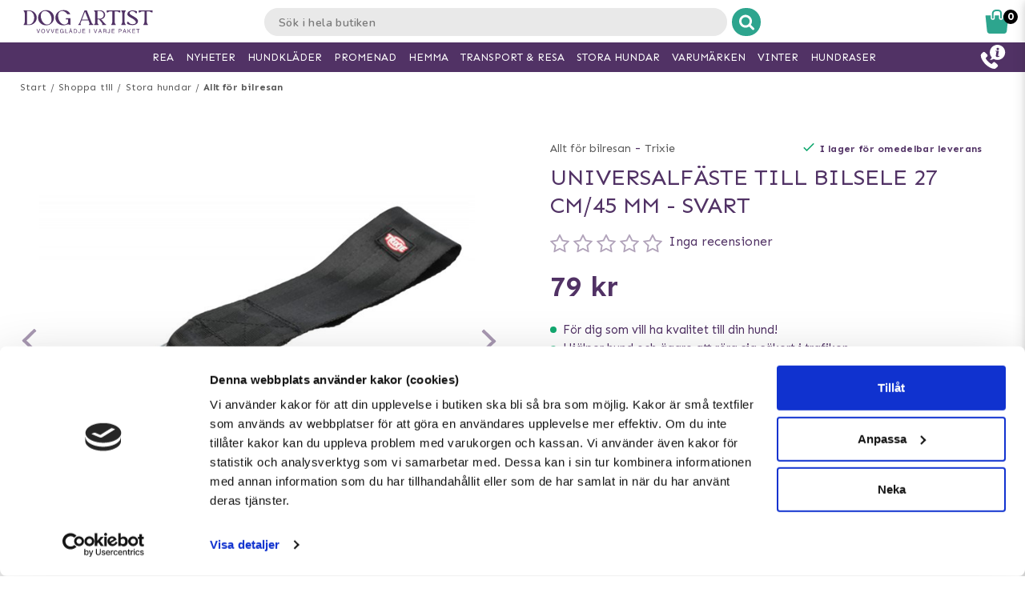

--- FILE ---
content_type: text/html; charset=utf-8
request_url: https://www.doggie.se/shoppa-till/stora-hundar/allt-for-bilresan/trixie-seatbelt-loop-universal--27cm45mm
body_size: 44533
content:



<!DOCTYPE html>
<html lang="sv">
<head>
  <meta charset="utf-8" />
  <meta name="viewport" content="width=device-width, initial-scale=1.0">

  <!-- TrustBox script -->
<script type="text/javascript" src="//widget.trustpilot.com/bootstrap/v5/tp.widget.bootstrap.min.js" async></script>
<!-- End TrustBox script -->
<!-- Trustpilot -->
<!-- End Trustpilot  -->
<!-- Google Tag Manager -->
<script>(function(w,d,s,l,i){w[l]=w[l]||[];w[l].push({'gtm.start':
new Date().getTime(),event:'gtm.js'});var f=d.getElementsByTagName(s)[0],
j=d.createElement(s),dl=l!='dataLayer'?'&l='+l:'';j.async=true;j.src=
'https://www.googletagmanager.com/gtm.js?id='+i+dl;f.parentNode.insertBefore(j,f);
})(window,document,'script','dataLayer','GTM-TGWT6Z');</script>
<!-- End Google Tag Manager -->
<!-- Klaviyo  -->
<script async type="text/javascript" src="//static.klaviyo.com/onsite/js/klaviyo.js?company_id=TbgU3d"></script>
<!-- End Klaviyo  -->
      <script type="text/javascript">
        !function (a, b, c, d, e, f, g, h) {
        a.RaygunObject = e, a[e] = a[e] || function () {
          (a[e].o = a[e].o || []).push(arguments)
        }, f = b.createElement(c), g = b.getElementsByTagName(c)[0],
          f.async = 1, f.src = d, g.parentNode.insertBefore(f, g), h = a.onerror, a.onerror = function (b, c, d, f, g) {
            h && h(b, c, d, f, g), g || (g = new Error(b)), a[e].q = a[e].q || [], a[e].q.push({
              e: g
            })
          }
        }(window, document, "script", "//cdn.raygun.io/raygun4js/raygun.min.js", "rg4js");
      </script>
      <script type="text/javascript">
    rg4js('apiKey', 'y3rbJTDzWFzxlv200WXnZg==');
    rg4js('enableCrashReporting', true);
    rg4js('setVersion', '7.0.0');
    rg4js('options', {
        ignore3rdPartyErrors: true,
        ignoreAjaxError: true,
        ignoreAjaxAbort: true
    });
      </script>
  <link id="FaviconAppleTouch" rel="apple-touch-icon" sizes="180x180" href="">
  <link id="FaviconSizeThirtyTwo" rel="icon" type="image/png" href="" sizes="32x32">
  <link id="FaviconSizeSixteen" rel="icon" type="image/png" href="" sizes="16x16">
  <link id="FaviconManifest" rel="manifest" href="">
  <link id="FaviconMaskIcon" rel="mask-icon" href="" color="">
  <link id="Favicon" rel="shortcut icon" href="">
  <meta name="msapplication-config" content="">

  <meta id="ThemeColor" name="theme-color" content="#171717">

  <title>Universalfäste till bilsele 27 cm/45 mm - Svart | Snabba leveranser & 14 dagars öppet köp</title><!-- ssr chunks:  --><link rel="stylesheet" type="text/css" href="/assets/browser.bundle.cc60f449cb9ad96c9b31.css" />
<meta name="title" content="Universalfäste till bilsele 27 cm/45 mm - Svart | Snabba leveranser & 14 dagars öppet köp" data-dynamic="1" />
<meta name="description" content="" data-dynamic="1" />
<meta property="og:url" content="https://www.doggie.se/varumarken/trixie/trixie-seatbelt-loop-universal--27cm45mm" data-dynamic="1" />
<meta property="og:type" content="website" data-dynamic="1" />
<meta property="og:title" content="Universalfäste till bilsele 27 cm/45 mm - Svart | Snabba leveranser & 14 dagars öppet köp" data-dynamic="1" />
<meta property="og:description" content="" data-dynamic="1" />
<meta property="og:image" content="https://www.doggie.se/globalassets/universalfaste-till-bilsele-27-cm45-mm.jpg?ref=56831" data-dynamic="1" />

                <script>
                if (!('Promise' in window && Promise.prototype.finally)) {
                    document.write('<' + 'script src="/assets/polyfills.bundle.2e9362d2ba70edbac2d1.js" onerror="window.rg4js&&window.rg4js(\'send\', new Error(\'Failed to load: /assets/polyfills.bundle.2e9362d2ba70edbac2d1.js\'))"></' + 'script>');
                }
                </script>
                <script>
                window.scopeReady = new Promise(function (res, rej) { window.resolveScopeReady = res; window.rejectScopeReady = rej; });
                </script>
            <link rel="canonical" href="/varumarken/trixie/trixie-seatbelt-loop-universal--27cm45mm" id="link-canonical" />
<script src="/assets/browser.bundle.cb1272ece8e5be120c44.js" async></script>
<script src="/assets/vendor.chunk.8c0efd97a4f960f54e20.js" async></script>
<link rel="stylesheet" type="text/css" href="/assets/browser.bundle.cc60f449cb9ad96c9b31.css" />
<link rel="prefetch" href="/assets/0.chunk.e4ead5a2b8cf79c23f9b.js" />
<link rel="prefetch" href="/assets/1.chunk.f786876f772582f95b83.js" />
<link rel="prefetch" href="/assets/2.chunk.ea5b79872eaf6151ae64.js" />
<link rel="prefetch" href="/assets/3.chunk.d267485e3347461558dc.js" />
<link rel="prefetch" href="/assets/4.chunk.72148be4938844dd76eb.js" />
<link rel="prefetch" href="/assets/6.chunk.bbbf2f0bc59e2108708e.js" />
<link rel="prefetch" href="/assets/7.chunk.a586979757c68abfe5fc.js" />
<link rel="prefetch" href="/assets/8.chunk.30d03a5cd20694b2af3e.js" />
<link rel="prefetch" href="/assets/9.chunk.d0f26e5afaccea7ae434.js" />
<link rel="prefetch" href="/assets/10.chunk.55c2218ee78eaee90b8f.js" />
<link rel="prefetch" href="/assets/11.chunk.6249c4f6f5ecd5baf8d7.js" />
<link rel="prefetch" href="/assets/12.chunk.1f819df2d7a19eb75a7d.js" />
<link rel="prefetch" href="/assets/13.chunk.33d11527acfef80f96f0.js" />
<link rel="prefetch" href="/assets/14.chunk.d7d5a0f0ff8c432c8f3b.js" />
<link rel="prefetch" href="/assets/15.chunk.f6816cd55fc556a96a78.js" />
<link rel="prefetch" href="/assets/17.chunk.f2c0e52864c1d422e933.js" />
<link rel="prefetch" href="/assets/18.chunk.d1bc1d354adb5f868e7e.js" />
<link rel="prefetch" href="/assets/19.chunk.1a1feb4da6e8ddb07acb.js" />
<link rel="prefetch" href="/assets/20.chunk.09686a7a0ad98a6b2a63.js" />
<link rel="prefetch" href="/assets/21.chunk.6f30f30ca1a921b55b86.js" />
<link rel="prefetch" href="/assets/22.chunk.78b733653acc11bc6a75.js" />
<link rel="prefetch" href="/assets/23.chunk.c5c6a568e5e265c30f46.js" />
<link rel="prefetch" href="/assets/24.chunk.f2bd7a4eba8857bf00a2.js" />
<link rel="prefetch" href="/assets/25.chunk.227c4f8dfcc7666432d1.js" />
<link rel="prefetch" href="/assets/26.chunk.c428f3efd1c2b2b5a847.js" />
<link rel="prefetch" href="/assets/27.chunk.7c1214d93a90c87d5ca0.js" />
<link rel="prefetch" href="/assets/28.chunk.78ac7075bfc8166cbe53.js" />
<link rel="prefetch" href="/assets/29.chunk.50d1e12b53977211a564.js" />
<link rel="prefetch" href="/assets/30.chunk.1faa503980539420d42f.js" />
<link rel="prefetch" href="/assets/31.chunk.9654f8efadbe21859511.js" />
<link rel="prefetch" href="/assets/32.chunk.9336a1367c8589ea45d3.js" />
<link rel="prefetch" href="/assets/33.chunk.2364c44e3ba51e8838bd.js" />
<link rel="prefetch" href="/assets/34.chunk.130d5f25034bb11739a6.js" />
<link rel="prefetch" href="/assets/35.chunk.ecf9027acb93ef386e35.js" />
<link rel="prefetch" href="/assets/36.chunk.d200164f5a1846c2a042.js" />
<link rel="prefetch" href="/assets/37.chunk.c510dd0a02b911358cec.js" />
<link rel="prefetch" href="/assets/38.chunk.556ff8dd6f363bfbf277.js" />
<link rel="prefetch" href="/assets/39.chunk.749c8ab4b16c9dacd68d.js" />
<link rel="prefetch" href="/assets/40.chunk.db7af4c1b1ffba5c5e52.js" />
<link rel="prefetch" href="/assets/41.chunk.d5a85d0f7343e929cb65.js" />
<link rel="prefetch" href="/assets/42.chunk.7665270b8f35d4cc047c.js" />
<link rel="prefetch" href="/assets/43.chunk.f3f4f3cf1113754a8db3.js" />
<link rel="prefetch" href="/assets/44.chunk.43876ce88304b9d81910.js" />
<link rel="prefetch" href="/assets/45.chunk.c36cc69610a372822f7c.js" />
<link rel="prefetch" href="/assets/46.chunk.ce4561f016c7369623eb.js" />
<link rel="prefetch" href="/assets/47.chunk.d9c83d13e6e8df79ae44.js" />
<link rel="prefetch" href="/assets/48.chunk.ca6321e1eedde7e78a07.js" />
<link rel="prefetch" href="/assets/49.chunk.bef7e0028682cbf87ecb.js" />
<link rel="prefetch" href="/assets/50.chunk.be5447b64783f617f56c.js" />
<link rel="prefetch" href="/assets/51.chunk.f173abe036ab8602f4e8.js" />
<link rel="prefetch" href="/assets/52.chunk.aad34588633a5fed71a6.js" />
<link rel="prefetch" href="/assets/53.chunk.a747c8ec0d112e0ce280.js" />
<link rel="prefetch" href="/assets/54.chunk.265ef033ae2e65d6c412.js" />
<link rel="prefetch" href="/assets/55.chunk.209983313e74c4b43567.js" />
<link rel="prefetch" href="/assets/56.chunk.5d9605ade71ab9dc1aa3.js" />
<link rel="prefetch" href="/assets/57.chunk.8176f69d6a21c7a110b1.js" />
<link rel="prefetch" href="/assets/58.chunk.e8c53847063f4898bd34.js" />
<link rel="prefetch" href="/assets/59.chunk.eb4689aa2bdfd1ff623d.js" />
<link rel="prefetch" href="/assets/60.chunk.562ac6ca136396dec176.js" />
<link rel="prefetch" href="/assets/61.chunk.bdb077ca6a195256e8d0.js" />
<link rel="prefetch" href="/assets/62.chunk.368f2ac05c48ff5415b6.js" />
<link rel="prefetch" href="/assets/63.chunk.25cc8affc90c626884fd.js" />
<link rel="prefetch" href="/assets/64.chunk.4488cf98f055583c7448.js" />
<link rel="prefetch" href="/assets/65.chunk.35b2bb78fe24a311cbd4.js" />
<link rel="prefetch" href="/assets/66.chunk.d2bc1a29dc56a825c9b9.js" />
<link rel="prefetch" href="/assets/67.chunk.6f3c088703b7f9cc2afa.js" />
<link rel="prefetch" href="/assets/68.chunk.f632cc783105b36bf0c0.js" />
<link rel="prefetch" href="/assets/69.chunk.0eaeb0ab12ab20c98a9c.js" />
<link rel="prefetch" href="/assets/70.chunk.f09630a443d4a74e99b0.js" />
<link rel="prefetch" href="/assets/71.chunk.1a1abd2224ec54943244.js" />
<link rel="prefetch" href="/assets/72.chunk.4f4bbe87e6ac1636516d.js" />
<link rel="prefetch" href="/assets/73.chunk.cf956d1ef5f798a4c980.js" />
<link rel="prefetch" href="/assets/74.chunk.8788df7288299aaec14e.js" />
<link rel="prefetch" href="/assets/3.chunk.3ee76a9a1fd73b205f82.js" />
<link rel="prefetch" href="/assets/4.chunk.673ffbd1a0f3a7811adb.js" />
<link rel="prefetch" href="/assets/5.chunk.33f8f39b767be3417580.js" />
<link rel="prefetch" href="/assets/6.chunk.367b968a26f671abe80c.js" />
<link rel="prefetch" href="/assets/7.chunk.2f5692fd508183a79bdb.js" />
<link rel="prefetch" href="/assets/8.chunk.2f94d92495b1543dd3a1.js" />
<link rel="prefetch" href="/assets/9.chunk.207483fc12f35815b43e.js" />
<link rel="prefetch" href="/assets/10.chunk.8b0a50bfecf123a27680.js" />
<link rel="prefetch" href="/assets/11.chunk.aa5e27cb80ca421a698f.js" />
<link rel="prefetch" href="/assets/12.chunk.6ba8b587f49a228ecccb.js" />
<link rel="prefetch" href="/assets/13.chunk.db0e5e4cf6430b98ad92.js" />
<link rel="prefetch" href="/assets/14.chunk.15d42d633eabe8e24c2c.js" />
<link rel="prefetch" href="/assets/15.chunk.db10b6df212880f13084.js" />
<link rel="prefetch" href="/assets/16.chunk.19b7a82c3cf48a4650a9.js" />
<link rel="prefetch" href="/assets/17.chunk.c3d32d8b0189bc211ec1.js" />
<link rel="prefetch" href="/assets/18.chunk.122eceb6a9c8712b68ea.js" />
<link rel="prefetch" href="/assets/19.chunk.15226a0479abc4688971.js" />
<link rel="prefetch" href="/assets/20.chunk.454bddb8a650c4163054.js" />
<link rel="prefetch" href="/assets/21.chunk.fe80ee2382bc2c62ff60.js" />
<link rel="prefetch" href="/assets/22.chunk.3ec407e1929851cf785f.js" />
<link rel="prefetch" href="/assets/23.chunk.bb3c35fbfcf4a16b72f9.js" />
<link rel="prefetch" href="/assets/24.chunk.c7d6db67e01617bde432.js" />
<link rel="prefetch" href="/assets/25.chunk.f00bf3dd6d48042c4761.js" />
<link rel="prefetch" href="/assets/26.chunk.509b3c1c73d6cc20f987.js" />
<link rel="prefetch" href="/assets/27.chunk.1d69c4ed552875b151db.js" />
<link rel="prefetch" href="/assets/28.chunk.b41b893668ef3cbad72e.js" />
<link rel="prefetch" href="/assets/29.chunk.5f497864f33613480b3d.js" />
<link rel="prefetch" href="/assets/30.chunk.09f994c72eaa542116de.js" />
<link rel="prefetch" href="/assets/31.chunk.1326452b3a61726d1173.js" />
<link rel="prefetch" href="/assets/32.chunk.540b69a04d5c2b15c599.js" />
<link rel="prefetch" href="/assets/33.chunk.a86faab2917677ce3161.js" />
<link rel="prefetch" href="/assets/34.chunk.7d3bddf47bc512758393.js" />
<link rel="prefetch" href="/assets/35.chunk.817c167ad6fe18aa90d2.js" />
<link rel="prefetch" href="/assets/36.chunk.d006aaae4d95d48d19ae.js" />
<link rel="prefetch" href="/assets/37.chunk.7badef6e06587b42c9e5.js" />
<link rel="prefetch" href="/assets/38.chunk.9e5c150fbf349d4faa57.js" />
<link rel="prefetch" href="/assets/39.chunk.801f198763a27b185162.js" />
<link rel="prefetch" href="/assets/40.chunk.1465463e2f0870428b73.js" />
<link rel="prefetch" href="/assets/41.chunk.c4ae890f605722f1cd3a.js" />
<link rel="prefetch" href="/assets/42.chunk.8127305f6a4971a16e99.js" />
<link rel="prefetch" href="/assets/43.chunk.6b9d06e2e0ac69b9422c.js" />
<link rel="prefetch" href="/assets/44.chunk.b5e771b955e3df701bf9.js" />
<link rel="prefetch" href="/assets/45.chunk.4e2922df53ebde1cd726.js" />
<link rel="prefetch" href="/assets/46.chunk.d50cb8bbd2d6fbab5125.js" />
<link rel="prefetch" href="/assets/47.chunk.52ac1584f9ba2dee7690.js" />
<link rel="prefetch" href="/assets/48.chunk.961525ef01376ee5c60a.js" />
<link rel="prefetch" href="/assets/49.chunk.8d1b419bcd573f822a75.js" />
<link rel="prefetch" href="/assets/50.chunk.383b1543ee0e251ffd74.js" />
<link rel="prefetch" href="/assets/51.chunk.d1d43db275d5aecdbfbd.js" />
<link rel="prefetch" href="/assets/52.chunk.d0dfcd3064c03bdf63e1.js" />
<link rel="prefetch" href="/assets/53.chunk.c35119c841647433c80d.js" />
<link rel="prefetch" href="/assets/54.chunk.d252d85408af2d20fbac.js" />
<link rel="prefetch" href="/assets/55.chunk.e74f2cbc8efa94faff78.js" />
<link rel="prefetch" href="/assets/56.chunk.1148d8226a7be82c2134.js" />
<link rel="prefetch" href="/assets/57.chunk.65231fd7f741551f069a.js" />
<link rel="prefetch" href="/assets/18.chunk.0e7b81782313fc711fdc.css" />


  <style data-glitz>@keyframes a{100%{transform:rotate(360deg)}}@keyframes b{0%{stroke-dasharray:1px, 200px;stroke-dashoffset:0px}50%{stroke-dasharray:89px, 200px;stroke-dashoffset:-35px}100%{stroke-dasharray:89px, 200px;stroke-dashoffset:-124px}}.a{background-color:#ffffff}.b{background-image:none}.c{background-attachment:fixed}.d{color:#513265}.e{display:-webkit-box;display:-moz-box;display:-ms-flexbox;display:-webkit-flex;display:flex}.f{flex-direction:column;-webkit-box-orient:vertical;-webkit-box-direction:normal}.g{min-height:100vh}.h{flex-grow:1;-webkit-box-flex:1}.i{order:2}.j{margin-left:auto}.k{margin-right:auto}.l{max-width:103.75rem}.m{width:100%}.n{position:relative}.o{font-size:0.6875rem}.p{letter-spacing:0.0125rem}.q{margin-top:0.625rem}.r{margin-bottom:0.625rem}.s{margin-left:0}.t{margin-right:0}.u{text-align:center}.y{margin-top:0}.z{margin-bottom:0}.a0{padding-top:0}.a1{padding-bottom:0}.a2{padding-left:0}.a3{padding-right:0}.a4{list-style:none}.a5{color:#595959}.a6{display:-webkit-inline-box;display:-moz-inline-box;display:-ms-inline-flexbox;display:-webkit-inline-flex;display:inline-flex}.a7{flex-flow:row wrap}.a8{justify-content:center;-webkit-box-pack:center}.a9{line-height:normal}.ab{margin-left:0.3125rem}.af{text-decoration:none}.ai{font-weight:bold}.aj{margin-left:1rem}.ak{margin-right:1rem}.ax{height:550px}.ay{overflow:hidden}.az{display:block}.b0{white-space:nowrap}.b1{max-width:100%}.b2{transition-property:opacity;-webkit-transition-property:opacity;-moz-transition-property:opacity}.b3{transition-duration:300ms}.b4{transition-timing-function:ease-in}.b5{position:absolute}.b6{top:50%}.b7{transform:translateY(-50%)}.b8{z-index:3}.b9{pointer-events:none}.ba{justify-content:space-between;-webkit-box-pack:justify}.bb{font-size:1.25rem}.bc{visibility:hidden}.bd{border-radius:50%}.be{padding-left:0.3125rem}.bf{padding-right:0.3125rem}.bg{padding-top:0.3125rem}.bh{padding-bottom:0.3125rem}.bi{-webkit-user-select:none;-moz-user-select:none;-ms-user-select:none;user-select:none}.bj{transition-duration:200ms}.bk{transition-timing-function:ease-out}.bl{left:0}.bn{opacity:0.5}.bo{pointer-events:auto}.bp{cursor:pointer}.br{font-family:inherit}.bs{font-size:inherit}.bt{font-style:inherit}.bu{font-variant:inherit}.bv{font-weight:inherit}.bw{border-left-width:0}.bx{border-right-width:0}.by{border-top-width:0}.bz{border-bottom-width:0}.c0{border-radius:0.15rem}.c1{display:inline-block}.c2{-webkit-user-select:none}.c3{-moz-user-select:none}.c4{text-align:inherit}.c5{text-transform:inherit}.c7{height:inherit}.c8{line-height:inherit}.c9{transition-property:color, background, opacity;-webkit-transition-property:color, background, opacity;-moz-transition-property:color, background, opacity}.ca{color:inherit}.cb{background-color:transparent}.cc{width:1em}.cd{height:1em}.ce{font-size:1.5em}.cf{vertical-align:text-top}.cg{transform:rotate(90deg)}.ch{right:0}.ci{transform:rotate(-90deg)}.cj{z-index:4}.ck{bottom:0.5rem}.cm{margin-right:0.3125rem}.cn{width:1rem}.co{height:1rem}.cp{border-top-left-radius:50%}.cq{border-top-right-radius:50%}.cr{border-bottom-left-radius:50%}.cs{border-bottom-right-radius:50%}.ct{background-color:#979797}.cu{cursor:default}.cv{opacity:0}.cw{box-shadow:0 0 0 1px rgba(255,255,255,1)}.cx{opacity:1}.cy{z-index:1}.cz{background-color:#513265}.d0{transform:scale(1)}.d1{transition-property:opacity, transform;-webkit-transition-property:opacity, transform;-moz-transition-property:opacity, transform}.d2{transition-duration:0.5s}.d3{transform:scale(0.25)}.d5{max-width:35.625rem}.d6{max-width:40.9375rem}.d7{padding-left:0.9375rem}.d8{padding-right:0.9375rem}.d9{padding-top:0.9375rem}.da{padding-bottom:0.9375rem}.db{margin-top:2rem}.dc{justify-content:flex-start;-webkit-box-pack:start}.dd{margin-left:-0.3125rem}.de{font-size:0.875rem}.df{line-height:1.25rem}.dg{border-bottom-width:0.0625rem}.dh{border-bottom-style:solid}.di{border-bottom-color:rgba(79,79,79, 0)}.dk{font-size:0.75rem}.dl{letter-spacing:0.01875rem}.dm{line-height:1.0625rem}.do{vertical-align:text-bottom}.dp{font-size:1.6rem}.dq{font-weight:400}.dr{text-transform:uppercase}.du{margin-top:1rem}.dv{margin-bottom:1rem}.dw{height:1.5rem}.dx{width:1.5rem}.dz{font-size:0.8125rem}.e2{flex-wrap:wrap;-webkit-box-lines:multiple}.e4{font-size:0.9375rem}.e5{min-width:initial}.e6{max-width:initial}.e7{list-style-type:none}.e8{text-align:left}.e9{text-overflow:ellipsis}.ea{width:0.5rem}.eb{height:0.5rem}.ec{background-color:#13a970}.ed{margin-right:0.5rem}.ee{vertical-align:middle}.ef{align-items:flex-end;-webkit-box-align:end}.eg{margin-top:0.9375rem}.eh{margin-bottom:0.9375rem}.ei{text-decoration:underline}.ek{height:2.8125rem}.el{transition-property:background;-webkit-transition-property:background;-moz-transition-property:background}.em{color:#ffffff}.en{background-color:#2da58e}.er{padding-top:0.5rem}.es{line-height:0}.et{font-size:1.125rem}.eu{padding-bottom:0.5rem}.ev{top:-0.0625rem}.ew{left:-0.3125rem}.ex{height:1.375rem}.ey{background-color:#f9f9f9}.f2{margin-top:0.875rem}.fe{margin-bottom:3.125rem}.fi{letter-spacing:0.125rem}.fm{transition-property:height;-webkit-transition-property:height;-moz-transition-property:height}.fn{transition-duration:100ms}.fo{height:auto}.fp{overflow-y:hidden}.fq{color:#434343}.fr{line-height:1.5}.fs{overflow-wrap:break-word}.fv{flex-shrink:1}.fw{flex-basis:47.5%}.fz{font-size:1rem}.g2{flex-flow:row nowrap}.g3{margin-top:12px}.g4{margin-bottom:12px}.g7{flex-grow:0;-webkit-box-flex:0}.g8{flex-shrink:0}.g9{flex-basis:50%}.ga{min-width:0}.gb{text-align:right}.gc{margin-bottom:2rem}.gn{margin-left:0.5rem}.go{border-left-width:0.0625rem}.gp{border-left-style:solid}.gq{border-left-color:transparent}.gr{border-right-width:0.0625rem}.gs{border-right-style:solid}.gt{border-right-color:transparent}.gu{border-top-width:0.0625rem}.gv{border-top-style:solid}.gw{border-top-color:transparent}.gx{border-bottom-color:transparent}.gy{height:3.125rem}.gz{line-height:3.125rem}.h0{background-color:#6cd0be}.h2{box-shadow:none}.h3{letter-spacing:0.04375rem}.h4{padding-left:1.25rem}.h5{padding-right:1.25rem}.h9{letter-spacing:0.100625rem}.ha{margin-bottom:1.75rem}.he{justify-content:space-around;-webkit-box-pack:justify}.hg{height:400px}.hh{box-shadow:0 0.2rem 1rem 0 rgba(44, 44, 44, 0.2)}.hi{flex-basis:100%}.hs{margin-bottom:1.875rem}.ht{z-index:2}.hu{box-shadow:0 0 0.5rem rgba(44, 44, 44, 0)}.hv{transform:translateZ(0)}.hw{will-change:transform}.hx{transition-property:color, background, opacity, box-shadow, transform;-webkit-transition-property:color, background, opacity, box-shadow, transform;-moz-transition-property:color, background, opacity, box-shadow, transform}.hy{transition-duration:0.2s}.i6{mix-blend-mode:multiply}.i7{transition-property:all;-webkit-transition-property:all;-moz-transition-property:all}.i8{height:200px}.i9{height:100%}.ia{object-fit:contain}.ib{object-position:center}.ic{padding-top:0.625rem}.id{margin-bottom:0.5rem}.ie{line-height:1.125rem}.if{height:0.9375rem}.ig{width:0.9375rem}.ih{align-items:center;-webkit-box-align:center}.ii{flex-basis:1.125rem}.ij{height:2.4rem}.ik{flex-basis:2.125rem}.il{display:-webkit-box}.im{-webkit-line-clamp:2}.in{-webkit-box-orient:vertical}.io{margin-top:0.1875rem}.is{bottom:0}.it{height:95px}.iu{flex-basis:1.25rem}.iv{margin-top:0.5rem}.iw{line-height:1rem}.ix{margin-right:0.9375rem}.iy{line-height:0.625rem}.iz{height:2.5rem}.j0{line-height:2.5rem}.j1{border-radius:0}.j2{transition-property:opacity, background;-webkit-transition-property:opacity, background;-moz-transition-property:opacity, background}.j3{transition-duration:1s}.j4{z-index:0}.j5{width:1.20625rem}.j6{height:1.125rem}.j8{opacity:0.3}.j9{color:white}.ja{background-color:#000000}.jb{max-width:5.625rem}.jc{min-width:3.75rem}.jd{font-size:0.5rem}.je{margin-bottom:0.0625rem}.jf{padding-left:0.125rem}.jg{padding-right:0.125rem}.jh{padding-top:0.125rem}.ji{padding-bottom:0.125rem}.jj{height:2rem}.jk{line-height:2rem}.jl{width:2rem}.jq{color:#828282}.jr{font-weight:normal}.js{text-decoration:line-through}.jt{padding-top:0.15rem}.ju{line-height:0.8rem}.jv{color:#2f2f2f}.jw{order:0}.jx{z-index:7}.jz{height:0.625rem}.k0{left:0.625rem}.k1{height:50px}.k2{margin-left:0.9375rem}.k3{width:10.625rem}.k5{margin-top:-10px}.k6{width:50%}.k7{height:2.0625rem}.k8{border-left-color:#e9e9e9}.k9{border-right-color:#e9e9e9}.ka{border-top-color:#e9e9e9}.kb{border-bottom-color:#e9e9e9}.kc{border-right-style:none}.kd{-webkit-appearance:textfield}.ke{transition-property:width;-webkit-transition-property:width;-moz-transition-property:width}.kg{background-color:#e9e9e9}.kh{border-radius:1rem 0 0 1rem}.ki{font-family:"Nunito", "PT Sans", "sans-serif"}.kj{font-size:16px}.kk{padding-left:1.0625rem}.l1{border-radius:0 1rem 1rem 0}.l2{width:2.4rem}.l3{border-left-color:#ffffff}.l4{border-right-color:#ffffff}.l5{border-top-color:#ffffff}.l6{border-bottom-color:#ffffff}.l7{border-left-style:none}.lh{width:1.1875rem}.lj{padding-bottom:1rem}.lk{box-shadow:0 0.2rem 0.3rem rgba(44, 44, 44, 0.3)}.ll{transition-property:visibility, opacity;-webkit-transition-property:visibility, opacity;-moz-transition-property:visibility, opacity}.lm{top:1.8125rem}.ln{width:100vw}.lx{width:2.5rem}.ly{right:0.875rem}.lz{top:0.5rem}.m1{top:0}.m2{margin-right:0.625rem}.m3{left:-7.8125rem}.m6{color:#2da58e}.m9{height:0.1875rem}.mb{left:50%}.mc{width:1.125rem}.md{width:1.875rem}.me{height:1.875rem}.mf{vertical-align:top}.mg{height:2.3125rem}.mh{background-color:white}.mi{position:fixed}.mj{z-index:8}.mk{transition-duration:400ms}.ml{transition-property:z-index;-webkit-transition-property:z-index;-moz-transition-property:z-index}.mm{transition-timing-function:step-end}.mn{max-height:2.3125rem}.mo{border-top-width:1px}.mp{border-bottom-width:1px}.mr{width:4rem}.ms{top:0.375rem}.mv{margin-left:5.5rem}.nd{max-width:96.875rem}.ne{top:2.3125rem}.nf{border-radius:0 0 1rem 1rem}.ng{box-shadow:0 0.125rem 0.9375rem 0 rgba(44, 44, 44, .15), 0 0.125rem 0.5rem 0 rgba(44, 44, 44, .1)}.nh{transition-property:max-height;-webkit-transition-property:max-height;-moz-transition-property:max-height}.ni{transition-timing-function:ease-in-out}.nj{max-height:0}.nk{font-size:2.2rem}.nl{width:5rem}.nm{padding-bottom:0.3rem}.nn{order:3}.no{max-width:78.25rem}.np{padding-top:3rem}.nq{padding-bottom:1.25rem}.nv{margin-bottom:4px}.nw{letter-spacing:0.03125rem}.nx{margin-top:-0.625rem}.ny{padding-bottom:0.625rem}.o1{line-height:1.4}.o3{background-color:#4f4f4f}.ob{padding-left:0.625rem}.oc{padding-right:0.625rem}.oe{letter-spacing:0.025rem}.of{line-height:1.27}.og{margin-top:15px}.oh{margin-bottom:15px}.oj{padding-left:10px}.ok{padding-right:10px}.oo{line-height:3}.ou{padding-top:15px}.ov{padding-bottom:15px}.ow{max-height:35px}.ox{margin-left:10px}.oy{margin-right:10px}.oz{margin-top:10px}.p0{margin-bottom:10px}.p1{padding-top:1.5625rem}.p2{padding-bottom:1.5625rem}.p6{flex-flow:column nowrap}.pd{z-index:19}.pe{width:23rem}.pf{max-width:calc(100% - 3rem)}.pg{transition-property:transform;-webkit-transition-property:transform;-moz-transition-property:transform}.ph{left:100%}.pi{min-width:16.875rem}.pk{border-left-color:#d8d8d8}.pl{border-right-color:#d8d8d8}.pm{border-top-color:#d8d8d8}.pn{border-bottom-color:#d8d8d8}.po{flex-basis:3.125rem}.pp{color:#000000}.pu{width:2.8125rem}.pv{color:#7E7E7E}.pw{flex-basis:0}.px{overflow:auto}.py{animation-name:_2lF930}.pz{animation-duration:600ms}.q0{animation-timing-function:cubic-bezier(0.230, 1.000, 0.320, 1.000)}.q1{animation-fill-mode:forwards}.q2{padding-top:1rem}.q3{flex-basis:auto}.q8{margin-top:0.3125rem}.q9{letter-spacing:0.00875rem}.qa{line-height:1.3125rem}.qb{font-size:1.1875rem}.qc{letter-spacing:0.01375rem}.qd{line-height:1.375rem}.qe{color:#d8d8d8}.qf{border-radius:0.3125rem}.qg{padding-right:0rem}.qh{padding-left:0rem}.qi{color:#3b3b3b}.qj{background-image:-webkit-linear-gradient(to right, #757575, #434343);background-image:-moz-linear-gradient(to right, #757575, #434343);background-image:linear-gradient(to right, #757575, #434343)}.qk{background-color:#3a9a59}.ql{letter-spacing:0.025625rem}.qm{z-index:9}.qn{top:25vh}.qo{padding-left:0.5rem}.qp{padding-right:0.5rem}.qq{line-height:1}.qr{font-size:1.5rem}.qs{transform:translate(-50%, -50%)}.qt{background-color:#333}.qu{animation-name:_3PWJZ_}.qv{animation-duration:750ms}.qw{animation-timing-function:ease-out}.qx{animation-name:a}.qy{animation-duration:2000ms}.qz{animation-timing-function:linear}.r0{animation-iteration-count:infinite}.r1{animation-name:b}.r2{animation-duration:1500ms}.r3{animation-timing-function:ease-in-out}.ac:not(:last-child):after{content:"/"}.ae:not(:last-child):after{margin-left:0.3125rem}.ag:hover{text-decoration:underline}.bq:hover{opacity:0.6}.eo:hover{background-image:none}.ep:hover{background-color:#6cd0be}.h1:hover{background-color:#2da58e}.hz:hover{background-color:#fff}.i0:hover{box-shadow:0 0.3rem 1rem 0 rgba(44, 44, 44, 0.3)}.i1:hover{transform:translateZ(0) scale(1.02)}.i2:hover{z-index:3}.ah:focus{text-decoration:none}.c6:focus{outline-width:0}.o7:focus{border-left-color:transparent}.o8:focus{border-right-color:transparent}.o9:focus{border-top-color:transparent}.oa:focus{border-bottom-color:transparent}.oi:focus{text-decoration:underline}.dy:not(:first-child){margin-left:0.3125rem}.eq:active{box-shadow:none}.li:active{transform:translateY(-1px)}.fx:first-child{margin-bottom:1.875rem}.g5:first-of-type{margin-top:0.5625rem}.gl:before{content:'('}.i3:before{content:""}.i4:before{float:left}.i5:before{padding-top:100%}.jy:before{flex-shrink:1}.gm:after{content:')'}.n2:after{content:"HUNDKLÄDER"}.n3:after{font-weight:bold}.n4:after{visibility:hidden}.n5:after{overflow:hidden}.n6:after{display:block}.n7:after{height:1px}.n8:after{color:transparent}.n9:after{content:"PROMENAD"}.na:after{content:"HEMMA"}.nb:after{content:"TRANSPORT & RESA"}.nc:after{content:"Varumärken"}.kf:invalid{box-shadow:none}.kl::placeholder{color:#797979}.km::placeholder{letter-spacing:0.025rem}.kn::placeholder{font-size:0.875rem}.ko::placeholder{font-weight:bold}.o4::placeholder{font-size:1rem}.o5::placeholder{font-weight:normal}.o6::placeholder{color:#ffffff}.mw:last-of-type{margin-right:0.3125rem}.pr:not(:last-child){border-right-style:solid}.ps:not(:last-child){border-right-width:0.0625rem}.pt:not(:last-child){border-right-color:#d8d8d8}</style><style data-glitz media="print">.cl{display:none}</style><style data-glitz media="(min-width: 20rem)">.hj{flex-basis:calc(100% / 2 - 6px)}</style><style data-glitz media="(min-width: 30rem)">.bm{visibility:visible}.ez{justify-content:space-around;-webkit-box-pack:justify}.f0{flex-direction:row;-webkit-box-orient:horizontal;-webkit-box-direction:normal}.f1{letter-spacing:0.01875rem}.hb{font-size:1.125rem}.hf{justify-content:space-between;-webkit-box-pack:justify}.hk{flex-basis:calc(100% / 3 - 3px)}.jm{font-size:0.875rem}.jn{height:2.5rem}.jo{line-height:2.5rem}.jp{width:2.5rem}</style><style data-glitz media="(min-width: 48rem)">.ds{margin-bottom:0.375rem}.dt{font-size:1.8rem}.hl{flex-basis:calc(100% / 4 - 6px)}</style><style data-glitz media="(min-width: 62rem)">.v{font-size:0.75rem}.w{margin-left:1.25rem}.x{text-align:left}.aa{justify-content:flex-start;-webkit-box-pack:start}.ap{display:-webkit-box;display:-moz-box;display:-ms-flexbox;display:-webkit-flex;display:flex}.aq{justify-content:space-between;-webkit-box-pack:justify}.ar{width:calc(50% - (1.625rem - 2.125rem * 0.5))}.as{order:0}.at{margin-left:0}.au{margin-right:0}.av{margin-top:0}.aw{margin-bottom:0}.d4{order:1}.dj{margin-bottom:0.4375rem}.dn{text-align:end}.e0{font-size:1rem}.e1{margin-left:0.5rem}.e3{font-size:2.1875rem}.ej{margin:0}.f3{color:#7E7E7E}.f4{padding-left:1rem}.f5{padding-right:1rem}.f6{padding-top:1rem}.f7{padding-bottom:1rem}.f8{flex-direction:row;-webkit-box-orient:horizontal;-webkit-box-direction:normal}.f9{max-width:103.75rem}.fa{padding-left:0}.fb{padding-right:0}.fc{padding-right:1.5rem}.fd{width:100%}.ff{width:50%}.fg{padding-right:2rem}.fh{margin-bottom:0rem}.fj{font-size:1.25rem}.fk{margin-bottom:1.25rem}.fl{letter-spacing:0.14375rem}.ft{max-width:100%}.fu{padding-left:2rem}.g0{font-size:1.125rem}.g1{letter-spacing:0.025rem}.gd{padding-left:0.625rem}.ge{padding-right:0.625rem}.gf{padding-top:0.625rem}.gg{padding-bottom:0.625rem}.gh{flex-grow:0;-webkit-box-flex:0}.gi{flex-shrink:0}.gj{padding-left:1.5rem}.gk{margin-top:1.25rem}.h6{letter-spacing:0.05rem}.h7{padding-left:2.0625rem}.h8{padding-right:2.0625rem}.hc{letter-spacing:0.2rem}.hd{font-size:1.75rem}.hm{flex-basis:calc(100% / 5 - 15px)}.hn{flex-grow:1;-webkit-box-flex:1}.ho{margin-right:0.9375rem}.ip{flex-basis:2.875rem}.iq{font-size:0.875rem}.ir{margin-top:0.1875rem}.j7{margin-right:0.625rem}.kp{border-left-width:0.0625rem}.kq{border-left-style:solid}.kr{border-right-width:0.0625rem}.ks{border-right-style:solid}.kt{border-top-width:0.0625rem}.ku{border-top-style:solid}.kv{border-bottom-width:0.0625rem}.kw{border-bottom-style:solid}.kx{background-color:#e9e9e9}.ky{height:2.2rem}.kz{line-height:2.2rem}.l0{border-radius:2.2rem}.l8{background-color:#2da58e}.l9{border-radius:100%}.la{margin-left:0.4rem}.lb{color:#ffffff}.lc{border-left-style:none}.ld{border-right-style:none}.le{border-top-style:none}.lf{border-bottom-style:none}.lg{width:2.4rem}.lo{background-color:#ffffff}.lp{max-width:53.125rem}.lq{top:3.4375rem}.lr{left:0}.ls{right:0}.lt{margin-left:auto}.lu{margin-right:auto}.lv{margin-top:auto}.lw{margin-bottom:auto}.m0{display:none}.m4{left:-6.25rem}.m5{top:-0.75rem}.m7{color:#2da58e}.m8{font-size:0.8125rem}.ma{padding-top:0.125rem}.mt{padding-x:0.625rem}.mz{align-items:center;-webkit-box-align:center}.nr{flex-basis:18.75rem}.ns{flex-shrink:1}.nt{margin-bottom:1rem}.nu{margin-right:3.75rem}.nz{padding-top:10px}.o0{padding-bottom:10px}.o2{font-size:0.9375rem}.od{order:2}.ol{margin-right:30px}.om{order:3}.on{flex-basis:200px}.op{line-height:1.5}.oq{padding-top:5px}.or{padding-bottom:5px}.os{order:4}.ot{flex-basis:300px}.p3{padding-top:1.25rem}.p4{padding-bottom:1.25rem}.p5{margin-bottom:0.3125rem}.p7{flex-flow:row nowrap}.p8{justify-content:center;-webkit-box-pack:center}.pj{width:25rem}.pq{line-height:1.25rem}.q4{padding-left:0.9375rem}.q5{padding-right:0.9375rem}.q6{padding-top:0.9375rem}.q7{padding-bottom:0.9375rem}.fy:first-child{margin-bottom:0}.p9:first-child{margin-right:0.625rem}.g6:first-of-type{margin-top:1rem}.pa:not(:first-child):not(:last-child):after{content:"|"}.pb:not(:first-child):not(:last-child):after{margin-left:0.625rem}.pc:not(:first-child):not(:last-child):after{margin-right:0.625rem}</style><style data-glitz media="(min-width: 75rem)">.hp{flex-basis:calc(100% / 6 - 20px)}.hq{margin-right:0.3125rem}.hr{margin-left:0.3125rem}.mq{font-size:0.8125rem}</style><style data-glitz media="(min-width: 97.5rem)">.al{margin-left:0}.am{margin-right:0}.an{margin-top:0}.ao{margin-bottom:0}.k4{margin-left:2rem}.mu{padding-x:0rem}.mx{margin-right:1.375rem}.n0{display:list-item}.n1{text-align:left}.my:last-of-type{margin-right:0.9375rem}</style>

  <script type="text/javascript">
        //TODO :remove this script if backend implement favicon.
        var FaviconAppleTouch = document.getElementById('FaviconAppleTouch');
        var FaviconSizeThirtyTwo = document.getElementById('FaviconSizeThirtyTwo');
        var FaviconSizeSixteen = document.getElementById('FaviconSizeSixteen');
        var FaviconManifest = document.getElementById('FaviconManifest');
        var FaviconMaskIcon = document.getElementById('FaviconMaskIcon');
        var favicon = document.getElementById('Favicon');
        var FavicionMSApp = document.getElementsByName('msapplication-config');
        var ThemeColor = document.getElementById('ThemeColor');
        var baseUrl = 'https://www.doggie.se:443/';

        if (baseUrl.search("vuxen") !== -1) {
            FaviconAppleTouch.href="/favicons/purefun/vuxen/vuxen_favicon_180x180.png";
            FaviconSizeThirtyTwo.href="/favicons/purefun/vuxen/vuxen_favicon_32x32.png";
            FaviconSizeSixteen.href="/favicons/purefun/vuxen/vuxen_favicon_16x16.png";
            FaviconManifest.href="/manifest";
            FaviconMaskIcon.href="/favicons/purefun/vuxen/vuxen_favicon.svg";
            FaviconMaskIcon.color="#ca3a4e";
            ThemeColor.content="#f4e6dc";
            favicon.href = "/favicons/purefun/vuxen/vuxen_favicon_16x16.png";
            FavicionMSApp[0].content="/favicons/purefun/vuxen/browserconfig.xml";
        };

        if (baseUrl.search("doggie") !== -1) {
            FaviconAppleTouch.href="/favicons/purefun/doggie/doggie_favicon_180x180.png";
            FaviconSizeThirtyTwo.href="/favicons/purefun/doggie/doggie_favicon_32x32.png";
            FaviconSizeSixteen.href="/favicons/purefun/doggie/doggie_favicon_16x16.png";
            FaviconManifest.href="/manifest";
            FaviconMaskIcon.href="/favicons/purefun/doggie/doggie_favicon.svg";
            FaviconMaskIcon.color="#171717";
            ThemeColor.content="#171717";
            favicon.href = "/favicons/purefun/doggie/doggie_favicon_16x16.png";
            FavicionMSApp[0].content="/favicons/purefun/doggie/browserconfig.xml";
        };

        if (baseUrl.search("clitherapy") !== -1) {
            FaviconAppleTouch.href="/favicons/purefun/clitherapy/clitherapy_favicon_180x180.png";
            FaviconSizeThirtyTwo.href="/favicons/purefun/clitherapy/clitherapy_favicon_32x32.png";
            FaviconSizeSixteen.href="/favicons/purefun/clitherapy/clitherapy_favicon_16x16.png";
            FaviconManifest.href="/manifest";
            FaviconMaskIcon.href="/favicons/purefun/clitherapy/clitherapy_favicon.svg";
            FaviconMaskIcon.color="#171717";
            ThemeColor.content="#171717";
            favicon.href = "/favicons/purefun/clitherapy/clitherapy_favicon_16x16.ico";
            FavicionMSApp[0].content="/favicons/purefun/clitherapy/browserconfig.xml";
      };

        if (baseUrl.search("la-cy") !== -1) {
            FaviconAppleTouch.href="/favicons/purefun/la-cy/la-cy_favicon_180x180.png";
            FaviconSizeThirtyTwo.href="/favicons/purefun/la-cy/la-cy_favicon_32x32.png";
            FaviconSizeSixteen.href="/favicons/purefun/la-cy/la-cy_favicon_16x16.png";
            FaviconManifest.href="/manifest";
            FaviconMaskIcon.href="/favicons/purefun/la-cy/la-cy_favicon.svg";
            FaviconMaskIcon.color="#171717";
            ThemeColor.content="#171717";
            favicon.href = "/favicons/purefun/la-cy/la-cy_favicon_16x16.ico";
            FavicionMSApp[0].content="/favicons/purefun/la-cy/browserconfig.xml";
        };
  </script>

  <script id="Cookiebot" src="https://consent.cookiebot.com/uc.js" data-cbid="9352772c-743b-4292-b29c-012c2bb1ac92" type="text/javascript" async></script>
  <script id="CookieDeclaration" src="https://consent.cookiebot.com/9352772c-743b-4292-b29c-012c2bb1ac92/cd.js" type="text/javascript" async></script>
</head>
<body>
  <!-- Google Tag Manager (noscript) -->
<noscript><iframe src="https://www.googletagmanager.com/ns.html?id=GTM-TGWT6Z"
height="0" width="0" style="display:none;visibility:hidden"></iframe></noscript>
<!-- End Google Tag Manager (noscript) -->
  <div>
    <style>
      #not-supported {
        display: none;
      }

      body.oldbrowser #not-supported {
        display: block;
        width: 100%;
        background: black;
        color: white;
        padding: 15px;
        text-align: center;
      }
    </style>
    <style media="screen and (max-width : 360px) and (-webkit-max-device-pixel-ratio : 2)">
      body.oldbrowser #not-supported {
        position: absolute;
        z-index: 999;
        -webkit-transform: translateZ(0);
      }
    </style>
    <style media="only screen and (min-device-width: 320px) and (max-device-width: 480px) and (-webkit-device-pixel-ratio: 2) and (device-aspect-ratio: 2/3)">
      body.oldbrowser #not-supported {
        top: 56px;
      }
    </style>
    <style media="screen and (device-aspect-ratio: 40/71)">
      body.oldbrowser #not-supported {
        top: 56px;
      }
    </style>
    <div id="not-supported">
      Det verkar som att du anv&#228;nder en gammal webbl&#228;sare, det kan g&#246;ra att allt inte fungerar eller ser ut som det borde.
    </div>
    <div id="container"><div class="a b c d e f g"><div class="e h i"><div class="j k l m n"><div class="o p q r s t u v w x"><ul class="y z s t a0 a1 a2 a3 a4 a5 a6 a7 a8 a9 aa"><li itemProp="itemListElement" class="ab ac ae"><a itemProp="item" class="af a5 ag ah" data-scope-link="true" href="/">Start</a><meta itemProp="position" content="1"/></li><li itemProp="itemListElement" class="ab ac ae"><a itemProp="item" class="af a5 ag ah" data-scope-link="true" href="/shoppa-till">Shoppa till</a><meta itemProp="position" content="2"/></li><li itemProp="itemListElement" class="ab ac ae"><a itemProp="item" class="af a5 ag ah" data-scope-link="true" href="/shoppa-till/stora-hundar">Stora hundar</a><meta itemProp="position" content="3"/></li><li itemProp="itemListElement" class="ab ac ae"><a itemProp="item" class="af a5 ag ah ai" data-scope-link="true" href="/shoppa-till/stora-hundar/allt-for-bilresan">Allt för bilresan</a><meta itemProp="position" content="4"/></li></ul></div><div><div class="aj ak y z al am an ao"><div class="a"><div class="ap aq"><div class="ar as"><div class="n"><div class="n at au av aw"><div class="n ax"><div class="ay"><div style="height:550px"><div class="az b0" style="display:flex;align-items:center;height:100%;margin:0;padding:0;list-style:none;transform:translateX(0px)"><div style="transform:translateX(0%);max-width:100%;height:550px;background-color:#ffffff;flex-basis:100%;flex-grow:0;flex-shrink:0;margin:0;padding:0"><div style="cursor:zoom-in;height:22rem"><img alt="Universalfäste till bilsele 27 cm/45 mm - Svart" srcSet="/globalassets/universalfaste-till-bilsele-27-cm45-mm.jpg?ref=56831&amp;w=960 1.5x,/globalassets/universalfaste-till-bilsele-27-cm45-mm.jpg?ref=56831&amp;w=1280 2x" src="/globalassets/universalfaste-till-bilsele-27-cm45-mm.jpg?ref=56831&amp;w=640" class="b1 b2 b3 b4"/></div></div><div style="transform:translateX(0%);max-width:100%;height:550px;background-color:#ffffff;flex-basis:100%;flex-grow:0;flex-shrink:0;margin:0;padding:0"><div style="cursor:zoom-in;height:22rem"><img alt="Universalfäste till bilsele 27 cm/45 mm - Svart" srcSet="/globalassets/252632_pho_pro_use_12773-3.jpg?ref=56835&amp;w=960 1.5x,/globalassets/252632_pho_pro_use_12773-3.jpg?ref=56835&amp;w=1280 2x" src="/globalassets/252632_pho_pro_use_12773-3.jpg?ref=56835&amp;w=640" class="b1 b2 b3 b4"/></div></div><div style="transform:translateX(0%);max-width:100%;height:550px;background-color:#ffffff;flex-basis:100%;flex-grow:0;flex-shrink:0;margin:0;padding:0"><div style="cursor:zoom-in;height:22rem"><img alt="Universalfäste till bilsele 27 cm/45 mm - Svart" srcSet="/globalassets/252631_pho_pro_use_12773-2.jpg?ref=56836&amp;w=960 1.5x,/globalassets/252631_pho_pro_use_12773-2.jpg?ref=56836&amp;w=1280 2x" src="/globalassets/252631_pho_pro_use_12773-2.jpg?ref=56836&amp;w=640" class="b1 b2 b3 b4"/></div></div><div style="transform:translateX(0%);max-width:100%;height:550px;background-color:#ffffff;flex-basis:100%;flex-grow:0;flex-shrink:0;margin:0;padding:0"><div style="cursor:zoom-in;height:22rem"><img alt="Universalfäste till bilsele 27 cm/45 mm - Svart" srcSet="/globalassets/252630_pho_pro_use_12773-1.jpg?ref=56837&amp;w=960 1.5x,/globalassets/252630_pho_pro_use_12773-1.jpg?ref=56837&amp;w=1280 2x" src="/globalassets/252630_pho_pro_use_12773-1.jpg?ref=56837&amp;w=640" class="b1 b2 b3 b4"/></div></div></div></div></div><div class="b5 m b6 b7 b8 b9 e ba"><div class="bb bc b5 a bd be bf bg bh b6 bi b2 bj bk bl bm bn bo bp bq"><button type="button" class="br bs bt bu bv bw bx by bz c0 c1 a2 a3 a0 a1 bi c2 c3 af c4 c5 c6 c7 c8 c9 bj bk ca b cb bp"><span class="a6 cc cd ce cf cg"><svg width="100%" height="100%" fill="currentColor" viewBox="0 0 13 8"><g id="Startsida" stroke="none" stroke-width="1" fill="currentColor" fill-rule="evenodd" transform="translate(-1045 -117)"><g id="Group-22" transform="translate(0 13)" fill="currentColor"><g id="Group-3-Copy-3" transform="translate(868 99)"><path d="M188.906 5.13a.396.396 0 00-.293-.13.396.396 0 00-.291.13l-4.989 5.133-4.988-5.132a.396.396 0 00-.292-.13.396.396 0 00-.292.13l-.634.653a.418.418 0 000 .6l5.914 6.086c.085.087.182.13.292.13.11 0 .208-.043.292-.13l5.915-6.086a.418.418 0 000-.6l-.634-.653z" id="Shape"></path></g></g></g></svg></span></button></div><div class="bb bc b5 a bd be bf bg bh b6 bi b2 bj bk ch bm bn bo bp bq"><button type="button" class="br bs bt bu bv bw bx by bz c0 c1 a2 a3 a0 a1 bi c2 c3 af c4 c5 c6 c7 c8 c9 bj bk ca b cb bp"><span class="a6 cc cd ce cf ci"><svg width="100%" height="100%" fill="currentColor" viewBox="0 0 13 8"><g id="Startsida" stroke="none" stroke-width="1" fill="currentColor" fill-rule="evenodd" transform="translate(-1045 -117)"><g id="Group-22" transform="translate(0 13)" fill="currentColor"><g id="Group-3-Copy-3" transform="translate(868 99)"><path d="M188.906 5.13a.396.396 0 00-.293-.13.396.396 0 00-.291.13l-4.989 5.133-4.988-5.132a.396.396 0 00-.292-.13.396.396 0 00-.292.13l-.634.653a.418.418 0 000 .6l5.914 6.086c.085.087.182.13.292.13.11 0 .208-.043.292-.13l5.915-6.086a.418.418 0 000-.6l-.634-.653z" id="Shape"></path></g></g></g></svg></span></button></div></div><div class="b5 cj ck bl ch m cl"><div class="n e a8"><div class="ab cm cn co cp cq cr cs ct cu cv cw b2 bj bk"></div><div class="ab cm cn co cp cq cr cs ct bp cx cw b2 bj bk"></div><div class="ab cm cn co cp cq cr cs ct bp cx cw b2 bj bk"></div><div class="ab cm cn co cp cq cr cs ct bp cx cw b2 bj bk"></div><div class="e a8 b5 bl ch cy b9"><div class="ab cm cn co cp cq cr cs cu cw cz cx d0 d1 d2 bk"></div><div class="ab cm cn co cp cq cr cs bp cw cz cv d3 d1 d2 bk"></div><div class="ab cm cn co cp cq cr cs bp cw cz cv d3 d1 d2 bk"></div><div class="ab cm cn co cp cq cr cs bp cw cz cv d3 d1 d2 bk"></div></div></div></div></div></div></div></div><div class="ar d4"><div class="d5 y z j k"><div class="j k z d6 d7 d8 d9 da db"><div class="e m ba"><div class="e dc m dd"><div class="de d"><ul class="y z s t a0 a1 a2 a3 a4 a5 a6 a7 a8 a9 aa"><li itemProp="itemListElement" class="ab ac ae"><a itemProp="item" class="af a5 ag ah" data-scope-link="true" href="/shoppa-till/stora-hundar/allt-for-bilresan">Allt för bilresan</a><meta itemProp="position" content="1"/></li></ul></div><span class="df ab cm">-</span><div class="c1 dg dh di de ag dj"><a class="af a5" data-scope-link="true" href="/doggie/sok?p_brand_name=Trixie">Trixie</a></div></div><span class="u dk ai m dl dm dn"><span class="a6 cc cd ce do cm"><svg width="100%" height="100%" fill="currentColor" viewBox="0 0 512 512"><path d="M186.301 339.893L96 249.461l-32 30.507L186.301 402 448 140.506 416 110z" fill="#13a970"></path></svg></span>I lager för omedelbar leverans</span></div><h1 class="dp dq a9 dr ds dt">Universalfäste till bilsele 27 cm/45 mm - Svart</h1><div class="az du dv s t ap"><div class="b0"><span class="a6 ce cf dw dx dy"><svg width="100%" height="100%" fill="currentColor" viewBox="0 0 20 19"><g id="Desktop-PDP-Copy" stroke="none" stroke-width="1" fill="currentColor" fill-rule="currentColor" transform="translate(-774 -425)" opacity=".446"><g id="Product-Info" transform="translate(744 208)" fill="currentColor"><g id="Recensioner" transform="translate(30 217)"><g id="star61"><path d="M19.968 7.374c0-.293-.223-.476-.67-.547l-6.015-.87L10.587.54C10.436.214 10.24.05 10 .05s-.435.163-.587.489L6.717 5.958l-6.014.869c-.448.071-.671.254-.671.547 0 .167.1.358.3.572l4.36 4.215-1.03 5.954c-.016.111-.024.19-.024.238a.7.7 0 00.126.423c.084.115.21.173.377.173.144 0 .304-.048.48-.143L10 15.996l5.38 2.81a.974.974 0 00.479.143c.328 0 .491-.198.491-.595 0-.104-.004-.183-.012-.239l-1.03-5.953 4.35-4.216c.207-.206.31-.397.31-.572zm-6.314 4.252l.863 5.013L10 14.269l-4.529 2.37.875-5.013-3.667-3.537 5.057-.738L10 2.8l2.264 4.55 5.057.738-3.667 3.537z" id="Shape"></path></g></g></g></g></svg></span><span class="a6 ce cf dw dx dy"><svg width="100%" height="100%" fill="currentColor" viewBox="0 0 20 19"><g id="Desktop-PDP-Copy" stroke="none" stroke-width="1" fill="currentColor" fill-rule="currentColor" transform="translate(-774 -425)" opacity=".446"><g id="Product-Info" transform="translate(744 208)" fill="currentColor"><g id="Recensioner" transform="translate(30 217)"><g id="star61"><path d="M19.968 7.374c0-.293-.223-.476-.67-.547l-6.015-.87L10.587.54C10.436.214 10.24.05 10 .05s-.435.163-.587.489L6.717 5.958l-6.014.869c-.448.071-.671.254-.671.547 0 .167.1.358.3.572l4.36 4.215-1.03 5.954c-.016.111-.024.19-.024.238a.7.7 0 00.126.423c.084.115.21.173.377.173.144 0 .304-.048.48-.143L10 15.996l5.38 2.81a.974.974 0 00.479.143c.328 0 .491-.198.491-.595 0-.104-.004-.183-.012-.239l-1.03-5.953 4.35-4.216c.207-.206.31-.397.31-.572zm-6.314 4.252l.863 5.013L10 14.269l-4.529 2.37.875-5.013-3.667-3.537 5.057-.738L10 2.8l2.264 4.55 5.057.738-3.667 3.537z" id="Shape"></path></g></g></g></g></svg></span><span class="a6 ce cf dw dx dy"><svg width="100%" height="100%" fill="currentColor" viewBox="0 0 20 19"><g id="Desktop-PDP-Copy" stroke="none" stroke-width="1" fill="currentColor" fill-rule="currentColor" transform="translate(-774 -425)" opacity=".446"><g id="Product-Info" transform="translate(744 208)" fill="currentColor"><g id="Recensioner" transform="translate(30 217)"><g id="star61"><path d="M19.968 7.374c0-.293-.223-.476-.67-.547l-6.015-.87L10.587.54C10.436.214 10.24.05 10 .05s-.435.163-.587.489L6.717 5.958l-6.014.869c-.448.071-.671.254-.671.547 0 .167.1.358.3.572l4.36 4.215-1.03 5.954c-.016.111-.024.19-.024.238a.7.7 0 00.126.423c.084.115.21.173.377.173.144 0 .304-.048.48-.143L10 15.996l5.38 2.81a.974.974 0 00.479.143c.328 0 .491-.198.491-.595 0-.104-.004-.183-.012-.239l-1.03-5.953 4.35-4.216c.207-.206.31-.397.31-.572zm-6.314 4.252l.863 5.013L10 14.269l-4.529 2.37.875-5.013-3.667-3.537 5.057-.738L10 2.8l2.264 4.55 5.057.738-3.667 3.537z" id="Shape"></path></g></g></g></g></svg></span><span class="a6 ce cf dw dx dy"><svg width="100%" height="100%" fill="currentColor" viewBox="0 0 20 19"><g id="Desktop-PDP-Copy" stroke="none" stroke-width="1" fill="currentColor" fill-rule="currentColor" transform="translate(-774 -425)" opacity=".446"><g id="Product-Info" transform="translate(744 208)" fill="currentColor"><g id="Recensioner" transform="translate(30 217)"><g id="star61"><path d="M19.968 7.374c0-.293-.223-.476-.67-.547l-6.015-.87L10.587.54C10.436.214 10.24.05 10 .05s-.435.163-.587.489L6.717 5.958l-6.014.869c-.448.071-.671.254-.671.547 0 .167.1.358.3.572l4.36 4.215-1.03 5.954c-.016.111-.024.19-.024.238a.7.7 0 00.126.423c.084.115.21.173.377.173.144 0 .304-.048.48-.143L10 15.996l5.38 2.81a.974.974 0 00.479.143c.328 0 .491-.198.491-.595 0-.104-.004-.183-.012-.239l-1.03-5.953 4.35-4.216c.207-.206.31-.397.31-.572zm-6.314 4.252l.863 5.013L10 14.269l-4.529 2.37.875-5.013-3.667-3.537 5.057-.738L10 2.8l2.264 4.55 5.057.738-3.667 3.537z" id="Shape"></path></g></g></g></g></svg></span><span class="a6 ce cf dw dx dy"><svg width="100%" height="100%" fill="currentColor" viewBox="0 0 20 19"><g id="Desktop-PDP-Copy" stroke="none" stroke-width="1" fill="currentColor" fill-rule="currentColor" transform="translate(-774 -425)" opacity=".446"><g id="Product-Info" transform="translate(744 208)" fill="currentColor"><g id="Recensioner" transform="translate(30 217)"><g id="star61"><path d="M19.968 7.374c0-.293-.223-.476-.67-.547l-6.015-.87L10.587.54C10.436.214 10.24.05 10 .05s-.435.163-.587.489L6.717 5.958l-6.014.869c-.448.071-.671.254-.671.547 0 .167.1.358.3.572l4.36 4.215-1.03 5.954c-.016.111-.024.19-.024.238a.7.7 0 00.126.423c.084.115.21.173.377.173.144 0 .304-.048.48-.143L10 15.996l5.38 2.81a.974.974 0 00.479.143c.328 0 .491-.198.491-.595 0-.104-.004-.183-.012-.239l-1.03-5.953 4.35-4.216c.207-.206.31-.397.31-.572zm-6.314 4.252l.863 5.013L10 14.269l-4.529 2.37.875-5.013-3.667-3.537 5.057-.738L10 2.8l2.264 4.55 5.057.738-3.667 3.537z" id="Shape"></path></g></g></g></g></svg></span></div><div class="dz q e0 e1 av">Inga recensioner</div></div><div class="e f h e2 du dv s t"><span class="ai bb e3"><span class="ai">79 kr</span></span></div><ul class="e4 du dv s t e5 e6 e7 e8"><li title="För dig som vill ha kvalitet till din hund!" class="ay e9 b0"><div class="c1 ea eb ec bd ed ee"></div><span class="e8 ee">För dig som vill ha kvalitet till din hund!</span></li><li title="Hjälper hund och ägare att röra sig säkert i trafiken" class="ay e9 b0"><div class="c1 ea eb ec bd ed ee"></div><span class="e8 ee">Hjälper hund och ägare att röra sig säkert i trafiken</span></li><li title="Lätt att ta på och av" class="ay e9 b0"><div class="c1 ea eb ec bd ed ee"></div><span class="e8 ee">Lätt att ta på och av</span></li><li title="Lätt att fästa på hundens utrustning" class="ay e9 b0"><div class="c1 ea eb ec bd ed ee"></div><span class="e8 ee">Lätt att fästa på hundens utrustning</span></li></ul><div class="ef e ba dv"><div class="bp df eg eh ei ej">Läs mer om produkten</div></div><button type="button" class="br bt bu bw bx by bz c0 c1 a2 a3 a1 bi c2 c3 af u dr c6 bp ek el bj bk m em ai b en eo ep eq ay n er es et du dv"><span class="az ay b0 e9 cx d0 d1 bj bk"><div class="eu"><span class="a6 cc ce cf n ev ew ex"><svg width="100%" height="100%" fill="currentColor" viewBox="0 0 25 26"><g id="Startsida-Copy" stroke="none" stroke-width="1" fill="none" fill-rule="evenodd" transform="translate(-1607 -10)"><g id="Group-22" fill="currentColor" fill-rule="nonzero"><g id="Group-10" transform="translate(1580)"><g id="Group-2" transform="translate(26 8)"><g id="if_shopping-bag_383223" transform="translate(1 2)"><path d="M24.772 6.222h-5.66V8.89a2.225 2.225 0 01-2.223 2.222 2.225 2.225 0 01-2.222-2.222V6.222h-4.445V8.89A2.225 2.225 0 018 11.11a2.225 2.225 0 01-2.222-2.22V6.222H.118c-.02.554-.02.925 0 1.114L1.715 22.84C1.746 24.588 3.038 26 4.623 26h15.643c1.584 0 2.877-1.412 2.907-3.16l1.599-15.504c.02-.189.02-.56 0-1.114z" id="Shape"></path><path d="M8 9.778a.89.89 0 00.889-.89V4c0-1.373 1.384-2.222 2.667-2.222h2.222C15.128 1.778 16 2.65 16 4v4.889a.89.89 0 001.778 0V4c0-2.318-1.682-4-4-4h-2.222C9.105 0 7.11 1.794 7.11 4v4.889c0 .49.399.889.889.889z" id="Shape"></path></g></g></g></g></g></svg></span>LÄGG I VARUKORGEN</div></span></button><div class="e f a2 a3 er eu ey ez f0"><span class="e dc dz f1"><span class="a6 cc cd ce do cm"><svg width="100%" height="100%" fill="currentColor" viewBox="0 0 512 512"><path d="M186.301 339.893L96 249.461l-32 30.507L186.301 402 448 140.506 416 110z" fill="#13a970"></path></svg></span>Snabb Leverans</span><span class="e dc dz f1"><span class="a6 cc cd ce do cm"><svg width="100%" height="100%" fill="currentColor" viewBox="0 0 512 512"><path d="M186.301 339.893L96 249.461l-32 30.507L186.301 402 448 140.506 416 110z" fill="#13a970"></path></svg></span>Smidiga Byten</span><span class="e dc dz f1"><span class="a6 cc cd ce do cm"><svg width="100%" height="100%" fill="currentColor" viewBox="0 0 512 512"><path d="M186.301 339.893L96 249.461l-32 30.507L186.301 402 448 140.506 416 110z" fill="#13a970"></path></svg></span>1 års garanti</span></div><div class="u dl dz f2 f3">Beställ innan kl. 14 så skickas din order samma dag!</div></div></div></div></div></div><div class=""></div><div class="a s t du dv f4 f5 f6 f7"><section class="e f z d7 d8 d9 da f8 f9 fa fb"><div class="ap fc f4 aq fd"><div class="u fe x ff fg fh"><h2 class="et dv fi a9 dr fj fk fl">Produktbeskrivning</h2><div class="fm fn bk fo fp"><div><div class="product-description de fq fr e8 fs j k ft e0">Se till att din hund åker säkert i bilen. Detta universalfäste fäster du i hundens sele och den andra änden i bilens bälte. Passar till alla bilar.<br/><br/>Mått: 27 cm/45 mm<br/><br/>Polyester/metall<br/>Färg: svart</div></div></div></div><div class="u x ff fu"><h2 class="et dv fi a9 dr fj fk fl">SNABBFAKTA</h2><div class="e e8 m y z j k f"><div class="h fv fw fx fy"><h2 class="fz ai a9 g0 g1">Detaljer</h2><div class="e g2 ba g3 g4 s t g5 g6"><div class="g7 g8 g9 fs ga de e0 e8">Artnr</div><div class="g7 g8 g9 fs ga gb de e0">12773</div></div></div></div></div></div></section></div><div class=""></div><section class="gc a d7 d8 d9 da f9 gd ge gf gg"><div class="gh gi gj m e e2 a8"><div class="n m"><h2 class="et dv fi a9 u dr fj fk gk fl">Recensioner<span class="gl gm gn">0</span></h2><div class="e a8"></div></div><button type="button" class="br bt bu go gp gq gr gs gt gu gv gw dg dh gx c0 a0 a1 bi c2 c3 af dr c6 bp gy gz el bj bk em ai b h0 eo h1 eq h2 n ay az de h3 j k h4 h5 b0 u e0 h6 h7 h8">Skriv din egen recension</button></div></section></div><section class="d7 d8"><h2 class="fz u h9 ha hb hc hd">REKOMMENDERADE PRODUKTER</h2><div class="e a7 he hf"><div class="hg hh e ey f n e8 g7 g8 ga hi hj hk hl hm hn ho hp hq hr hs t"><div class="n hg ay ey c0 m ht e f hu hv hw hx hy bk hz i0 i1 i2"><a class="af d r" data-scope-link="true" href="/shoppa-till/stora-hundar/allt-for-bilresan/juliusk9-2-16sga-2"><div class="n"><div class="ay i3 i4 i5 n i6 i7 bj bk i8"><img alt="K9 Idc Bältesadapter" itemProp="image" src="/globalassets/16sga-2-00.jpg?ref=41824&amp;w=320" class="b1 b2 b3 b4 cv b5 m i9 bl ia ib ic"/></div><div class="be q id"><div class="b0 ie"><span class="a6 ce cf if ig dy"><svg width="100%" height="100%" fill="currentColor" viewBox="0 0 20 19"><g id="Desktop-PDP-Copy" stroke="none" stroke-width="1" fill="none" fill-rule="evenodd" transform="translate(-774 -425)"><g id="Product-Info" transform="translate(744 208)" fill="#000"><g id="Recensioner" transform="translate(30 217)"><g id="star60"><path d="M19.968 7.374c0-.293-.223-.476-.67-.547l-6.015-.87L10.587.54C10.436.214 10.24.05 10 .05s-.435.163-.587.489L6.717 5.958l-6.014.869c-.448.071-.671.254-.671.547 0 .167.1.358.3.572l4.36 4.215-1.03 5.954c-.016.111-.024.19-.024.238a.7.7 0 00.126.423c.084.115.21.173.377.173.144 0 .304-.048.48-.143L10 15.996l5.38 2.81a.974.974 0 00.479.143c.16 0 .282-.058.366-.173a.7.7 0 00.125-.423 1.79 1.79 0 00-.012-.238l-1.03-5.954 4.349-4.215c.208-.206.311-.397.311-.572z" id="Shape" fill="#FFA638"></path></g></g></g></g></svg></span><span class="a6 ce cf if ig dy"><svg width="100%" height="100%" fill="currentColor" viewBox="0 0 20 19"><g id="Desktop-PDP-Copy" stroke="none" stroke-width="1" fill="none" fill-rule="evenodd" transform="translate(-774 -425)"><g id="Product-Info" transform="translate(744 208)" fill="#000"><g id="Recensioner" transform="translate(30 217)"><g id="star60"><path d="M19.968 7.374c0-.293-.223-.476-.67-.547l-6.015-.87L10.587.54C10.436.214 10.24.05 10 .05s-.435.163-.587.489L6.717 5.958l-6.014.869c-.448.071-.671.254-.671.547 0 .167.1.358.3.572l4.36 4.215-1.03 5.954c-.016.111-.024.19-.024.238a.7.7 0 00.126.423c.084.115.21.173.377.173.144 0 .304-.048.48-.143L10 15.996l5.38 2.81a.974.974 0 00.479.143c.16 0 .282-.058.366-.173a.7.7 0 00.125-.423 1.79 1.79 0 00-.012-.238l-1.03-5.954 4.349-4.215c.208-.206.311-.397.311-.572z" id="Shape" fill="#FFA638"></path></g></g></g></g></svg></span><span class="a6 ce cf if ig dy"><svg width="100%" height="100%" fill="currentColor" viewBox="0 0 20 19"><g id="Desktop-PDP-Copy" stroke="none" stroke-width="1" fill="none" fill-rule="evenodd" transform="translate(-774 -425)"><g id="Product-Info" transform="translate(744 208)" fill="#000"><g id="Recensioner" transform="translate(30 217)"><g id="star60"><path d="M19.968 7.374c0-.293-.223-.476-.67-.547l-6.015-.87L10.587.54C10.436.214 10.24.05 10 .05s-.435.163-.587.489L6.717 5.958l-6.014.869c-.448.071-.671.254-.671.547 0 .167.1.358.3.572l4.36 4.215-1.03 5.954c-.016.111-.024.19-.024.238a.7.7 0 00.126.423c.084.115.21.173.377.173.144 0 .304-.048.48-.143L10 15.996l5.38 2.81a.974.974 0 00.479.143c.16 0 .282-.058.366-.173a.7.7 0 00.125-.423 1.79 1.79 0 00-.012-.238l-1.03-5.954 4.349-4.215c.208-.206.311-.397.311-.572z" id="Shape" fill="#FFA638"></path></g></g></g></g></svg></span><span class="a6 ce cf if ig dy"><svg width="100%" height="100%" fill="currentColor" viewBox="0 0 20 19"><g id="Desktop-PDP-Copy" stroke="none" stroke-width="1" fill="none" fill-rule="evenodd" transform="translate(-774 -425)"><g id="Product-Info" transform="translate(744 208)" fill="#000"><g id="Recensioner" transform="translate(30 217)"><g id="star60"><path d="M19.968 7.374c0-.293-.223-.476-.67-.547l-6.015-.87L10.587.54C10.436.214 10.24.05 10 .05s-.435.163-.587.489L6.717 5.958l-6.014.869c-.448.071-.671.254-.671.547 0 .167.1.358.3.572l4.36 4.215-1.03 5.954c-.016.111-.024.19-.024.238a.7.7 0 00.126.423c.084.115.21.173.377.173.144 0 .304-.048.48-.143L10 15.996l5.38 2.81a.974.974 0 00.479.143c.16 0 .282-.058.366-.173a.7.7 0 00.125-.423 1.79 1.79 0 00-.012-.238l-1.03-5.954 4.349-4.215c.208-.206.311-.397.311-.572z" id="Shape" fill="#FFA638"></path></g></g></g></g></svg></span><span class="a6 ce cf if ig dy"><svg width="100%" height="100%" fill="currentColor" viewBox="0 0 20 19"><g id="Desktop-PDP-Copy" stroke="none" stroke-width="1" fill="none" fill-rule="evenodd" transform="translate(-774 -425)"><g id="Product-Info" transform="translate(744 208)" fill="#000"><g id="Recensioner" transform="translate(30 217)"><g id="star60"><path d="M19.968 7.374c0-.293-.223-.476-.67-.547l-6.015-.87L10.587.54C10.436.214 10.24.05 10 .05s-.435.163-.587.489L6.717 5.958l-6.014.869c-.448.071-.671.254-.671.547 0 .167.1.358.3.572l4.36 4.215-1.03 5.954c-.016.111-.024.19-.024.238a.7.7 0 00.126.423c.084.115.21.173.377.173.144 0 .304-.048.48-.143L10 15.996l5.38 2.81a.974.974 0 00.479.143c.16 0 .282-.058.366-.173a.7.7 0 00.125-.423 1.79 1.79 0 00-.012-.238l-1.03-5.954 4.349-4.215c.208-.206.311-.397.311-.572z" id="Shape" fill="#FFA638"></path></g></g></g></g></svg></span></div></div><div class="if ih ba ii g8 a9 q be bf"><div itemProp="brand" class="de eh ay b0 e9">Julius-k9</div></div><div class="ij be bf"><div itemProp="name" class="n ik dr ai g8 dz ay e9 il im in p a9 io ip iq ir">K9 Idc Bältesadapter</div></div></div></a><div class="ey b5 is m it"><div class="e iu b0 ay e9 g8 dc be bf iv id"><span class="ai iw bb d ix"><span class="ai">129 kr</span></span></div><div class="be bf"><span class="o dl iy"><span class="a6 cc ce do cm co em"><svg width="100%" height="100%" fill="currentColor" viewBox="0 0 512 512"><path d="M186.301 339.893L96 249.461l-32 30.507L186.301 402 448 140.506 416 110z" fill="#13a970"></path></svg></span>Finns i Lager</span></div><a class="br bt bu bw bx by bz c1 a0 a1 bi c2 c3 af u dr c6 bp iz j0 m em ai b eo ep eq n ay e4 j1 be bf j2 j3 bk en j4" data-scope-link="true" href="/shoppa-till/stora-hundar/allt-for-bilresan/juliusk9-2-16sga-2"><span class="a6 ce cf j5 j6 j7"><svg width="100%" height="100%" fill="currentColor" viewBox="0 0 25 26"><g id="Startsida-Copy" stroke="none" stroke-width="1" fill="none" fill-rule="evenodd" transform="translate(-1607 -10)"><g id="Group-22" fill="currentColor" fill-rule="nonzero"><g id="Group-10" transform="translate(1580)"><g id="Group-2" transform="translate(26 8)"><g id="if_shopping-bag_383223" transform="translate(1 2)"><path d="M24.772 6.222h-5.66V8.89a2.225 2.225 0 01-2.223 2.222 2.225 2.225 0 01-2.222-2.222V6.222h-4.445V8.89A2.225 2.225 0 018 11.11a2.225 2.225 0 01-2.222-2.22V6.222H.118c-.02.554-.02.925 0 1.114L1.715 22.84C1.746 24.588 3.038 26 4.623 26h15.643c1.584 0 2.877-1.412 2.907-3.16l1.599-15.504c.02-.189.02-.56 0-1.114z" id="Shape"></path><path d="M8 9.778a.89.89 0 00.889-.89V4c0-1.373 1.384-2.222 2.667-2.222h2.222C15.128 1.778 16 2.65 16 4v4.889a.89.89 0 001.778 0V4c0-2.318-1.682-4-4-4h-2.222C9.105 0 7.11 1.794 7.11 4v4.889c0 .49.399.889.889.889z" id="Shape"></path></g></g></g></g></g></svg></span>Visa produkt</a></div></div></div><div class="hg hh e ey f n e8 g7 g8 ga hi hj hk hl hm hn ho hp hq hr hs t"><div class="n hg ay ey c0 m ht e f hu hv hw hx hy bk hz i0 i1 i2"><a class="af d r" data-scope-link="true" href="/shoppa-till/stora-hundar/allt-for-bilresan/trixie-seatbelt-loop-universal"><div class="n"><div class="ay i3 i4 i5 n i6 i7 bj bk i8"><img alt="Universalfäste Till Bilsele 30 Cm/38 Mm - Svart" itemProp="image" src="/globalassets/seatbelt-loop-universal.jpg?ref=56821&amp;w=320" class="b1 b2 b3 b4 cv b5 m i9 bl ia ib ic"/></div><div class="be q id"><div class="b0 ie j8"><span class="a6 ce cf if ig dy"><svg width="100%" height="100%" fill="currentColor" viewBox="0 0 20 19"><g id="Desktop-PDP-Copy" stroke="none" stroke-width="1" fill="currentColor" fill-rule="currentColor" transform="translate(-774 -425)" opacity=".446"><g id="Product-Info" transform="translate(744 208)" fill="currentColor"><g id="Recensioner" transform="translate(30 217)"><g id="star61"><path d="M19.968 7.374c0-.293-.223-.476-.67-.547l-6.015-.87L10.587.54C10.436.214 10.24.05 10 .05s-.435.163-.587.489L6.717 5.958l-6.014.869c-.448.071-.671.254-.671.547 0 .167.1.358.3.572l4.36 4.215-1.03 5.954c-.016.111-.024.19-.024.238a.7.7 0 00.126.423c.084.115.21.173.377.173.144 0 .304-.048.48-.143L10 15.996l5.38 2.81a.974.974 0 00.479.143c.328 0 .491-.198.491-.595 0-.104-.004-.183-.012-.239l-1.03-5.953 4.35-4.216c.207-.206.31-.397.31-.572zm-6.314 4.252l.863 5.013L10 14.269l-4.529 2.37.875-5.013-3.667-3.537 5.057-.738L10 2.8l2.264 4.55 5.057.738-3.667 3.537z" id="Shape"></path></g></g></g></g></svg></span><span class="a6 ce cf if ig dy"><svg width="100%" height="100%" fill="currentColor" viewBox="0 0 20 19"><g id="Desktop-PDP-Copy" stroke="none" stroke-width="1" fill="currentColor" fill-rule="currentColor" transform="translate(-774 -425)" opacity=".446"><g id="Product-Info" transform="translate(744 208)" fill="currentColor"><g id="Recensioner" transform="translate(30 217)"><g id="star61"><path d="M19.968 7.374c0-.293-.223-.476-.67-.547l-6.015-.87L10.587.54C10.436.214 10.24.05 10 .05s-.435.163-.587.489L6.717 5.958l-6.014.869c-.448.071-.671.254-.671.547 0 .167.1.358.3.572l4.36 4.215-1.03 5.954c-.016.111-.024.19-.024.238a.7.7 0 00.126.423c.084.115.21.173.377.173.144 0 .304-.048.48-.143L10 15.996l5.38 2.81a.974.974 0 00.479.143c.328 0 .491-.198.491-.595 0-.104-.004-.183-.012-.239l-1.03-5.953 4.35-4.216c.207-.206.31-.397.31-.572zm-6.314 4.252l.863 5.013L10 14.269l-4.529 2.37.875-5.013-3.667-3.537 5.057-.738L10 2.8l2.264 4.55 5.057.738-3.667 3.537z" id="Shape"></path></g></g></g></g></svg></span><span class="a6 ce cf if ig dy"><svg width="100%" height="100%" fill="currentColor" viewBox="0 0 20 19"><g id="Desktop-PDP-Copy" stroke="none" stroke-width="1" fill="currentColor" fill-rule="currentColor" transform="translate(-774 -425)" opacity=".446"><g id="Product-Info" transform="translate(744 208)" fill="currentColor"><g id="Recensioner" transform="translate(30 217)"><g id="star61"><path d="M19.968 7.374c0-.293-.223-.476-.67-.547l-6.015-.87L10.587.54C10.436.214 10.24.05 10 .05s-.435.163-.587.489L6.717 5.958l-6.014.869c-.448.071-.671.254-.671.547 0 .167.1.358.3.572l4.36 4.215-1.03 5.954c-.016.111-.024.19-.024.238a.7.7 0 00.126.423c.084.115.21.173.377.173.144 0 .304-.048.48-.143L10 15.996l5.38 2.81a.974.974 0 00.479.143c.328 0 .491-.198.491-.595 0-.104-.004-.183-.012-.239l-1.03-5.953 4.35-4.216c.207-.206.31-.397.31-.572zm-6.314 4.252l.863 5.013L10 14.269l-4.529 2.37.875-5.013-3.667-3.537 5.057-.738L10 2.8l2.264 4.55 5.057.738-3.667 3.537z" id="Shape"></path></g></g></g></g></svg></span><span class="a6 ce cf if ig dy"><svg width="100%" height="100%" fill="currentColor" viewBox="0 0 20 19"><g id="Desktop-PDP-Copy" stroke="none" stroke-width="1" fill="currentColor" fill-rule="currentColor" transform="translate(-774 -425)" opacity=".446"><g id="Product-Info" transform="translate(744 208)" fill="currentColor"><g id="Recensioner" transform="translate(30 217)"><g id="star61"><path d="M19.968 7.374c0-.293-.223-.476-.67-.547l-6.015-.87L10.587.54C10.436.214 10.24.05 10 .05s-.435.163-.587.489L6.717 5.958l-6.014.869c-.448.071-.671.254-.671.547 0 .167.1.358.3.572l4.36 4.215-1.03 5.954c-.016.111-.024.19-.024.238a.7.7 0 00.126.423c.084.115.21.173.377.173.144 0 .304-.048.48-.143L10 15.996l5.38 2.81a.974.974 0 00.479.143c.328 0 .491-.198.491-.595 0-.104-.004-.183-.012-.239l-1.03-5.953 4.35-4.216c.207-.206.31-.397.31-.572zm-6.314 4.252l.863 5.013L10 14.269l-4.529 2.37.875-5.013-3.667-3.537 5.057-.738L10 2.8l2.264 4.55 5.057.738-3.667 3.537z" id="Shape"></path></g></g></g></g></svg></span><span class="a6 ce cf if ig dy"><svg width="100%" height="100%" fill="currentColor" viewBox="0 0 20 19"><g id="Desktop-PDP-Copy" stroke="none" stroke-width="1" fill="currentColor" fill-rule="currentColor" transform="translate(-774 -425)" opacity=".446"><g id="Product-Info" transform="translate(744 208)" fill="currentColor"><g id="Recensioner" transform="translate(30 217)"><g id="star61"><path d="M19.968 7.374c0-.293-.223-.476-.67-.547l-6.015-.87L10.587.54C10.436.214 10.24.05 10 .05s-.435.163-.587.489L6.717 5.958l-6.014.869c-.448.071-.671.254-.671.547 0 .167.1.358.3.572l4.36 4.215-1.03 5.954c-.016.111-.024.19-.024.238a.7.7 0 00.126.423c.084.115.21.173.377.173.144 0 .304-.048.48-.143L10 15.996l5.38 2.81a.974.974 0 00.479.143c.328 0 .491-.198.491-.595 0-.104-.004-.183-.012-.239l-1.03-5.953 4.35-4.216c.207-.206.31-.397.31-.572zm-6.314 4.252l.863 5.013L10 14.269l-4.529 2.37.875-5.013-3.667-3.537 5.057-.738L10 2.8l2.264 4.55 5.057.738-3.667 3.537z" id="Shape"></path></g></g></g></g></svg></span></div></div><div class="if ih ba ii g8 a9 q be bf"><div itemProp="brand" class="de eh ay b0 e9">Trixie</div></div><div class="ij be bf"><div itemProp="name" class="n ik dr ai g8 dz ay e9 il im in p a9 io ip iq ir">Universalfäste Till Bilsele 30 Cm/38 Mm - Svart</div></div></div></a><div class="ey b5 is m it"><div class="e iu b0 ay e9 g8 dc be bf iv id"><span class="ai iw bb d ix"><span class="ai">189 kr</span></span></div><div class="be bf"><span class="o dl iy"><span class="a6 cc ce do cm co em"><svg width="100%" height="100%" fill="currentColor" viewBox="0 0 512 512"><path d="M186.301 339.893L96 249.461l-32 30.507L186.301 402 448 140.506 416 110z" fill="#13a970"></path></svg></span>Finns i Lager</span></div><button type="button" class="br bt bu bw bx by bz c1 a0 a1 bi c2 c3 af u dr c6 bp iz j0 m em ai b eo ep eq ay n e4 j1 be bf j2 j3 bk en j4"><span class="az ay b0 e9 cx d0 d1 bj bk"><span class="a6 ce cf j5 j6 j7"><svg width="100%" height="100%" fill="currentColor" viewBox="0 0 25 26"><g id="Startsida-Copy" stroke="none" stroke-width="1" fill="none" fill-rule="evenodd" transform="translate(-1607 -10)"><g id="Group-22" fill="currentColor" fill-rule="nonzero"><g id="Group-10" transform="translate(1580)"><g id="Group-2" transform="translate(26 8)"><g id="if_shopping-bag_383223" transform="translate(1 2)"><path d="M24.772 6.222h-5.66V8.89a2.225 2.225 0 01-2.223 2.222 2.225 2.225 0 01-2.222-2.222V6.222h-4.445V8.89A2.225 2.225 0 018 11.11a2.225 2.225 0 01-2.222-2.22V6.222H.118c-.02.554-.02.925 0 1.114L1.715 22.84C1.746 24.588 3.038 26 4.623 26h15.643c1.584 0 2.877-1.412 2.907-3.16l1.599-15.504c.02-.189.02-.56 0-1.114z" id="Shape"></path><path d="M8 9.778a.89.89 0 00.889-.89V4c0-1.373 1.384-2.222 2.667-2.222h2.222C15.128 1.778 16 2.65 16 4v4.889a.89.89 0 001.778 0V4c0-2.318-1.682-4-4-4h-2.222C9.105 0 7.11 1.794 7.11 4v4.889c0 .49.399.889.889.889z" id="Shape"></path></g></g></g></g></g></svg></span>LÄGG I VARUKORGEN</span></button></div></div></div><div class="hg hh e ey f n e8 g7 g8 ga hi hj hk hl hm hn ho hp hq hr hs t"><div class="n hg ay ey c0 m ht e f hu hv hw hx hy bk hz i0 i1 i2"><a class="af d r" data-scope-link="true" href="/shoppa-till/stora-hundar/allt-for-bilresan/trixie-bilsele-dog-protect--black-blacksm"><div class="n"><div class="ay i3 i4 i5 n i6 i7 bj bk i8"><img alt="Bilsele Dog Protect - Svart" itemProp="image" src="/globalassets/bilsele-dog-protect.jpg?ref=56787&amp;w=320" class="b1 b2 b3 b4 cv b5 m i9 bl ia ib ic"/></div><div class="be q id"><div class="b0 ie"><span class="a6 ce cf if ig dy"><svg width="100%" height="100%" fill="currentColor" viewBox="0 0 20 19"><g id="Desktop-PDP-Copy" stroke="none" stroke-width="1" fill="none" fill-rule="evenodd" transform="translate(-774 -425)"><g id="Product-Info" transform="translate(744 208)" fill="#000"><g id="Recensioner" transform="translate(30 217)"><g id="star60"><path d="M19.968 7.374c0-.293-.223-.476-.67-.547l-6.015-.87L10.587.54C10.436.214 10.24.05 10 .05s-.435.163-.587.489L6.717 5.958l-6.014.869c-.448.071-.671.254-.671.547 0 .167.1.358.3.572l4.36 4.215-1.03 5.954c-.016.111-.024.19-.024.238a.7.7 0 00.126.423c.084.115.21.173.377.173.144 0 .304-.048.48-.143L10 15.996l5.38 2.81a.974.974 0 00.479.143c.16 0 .282-.058.366-.173a.7.7 0 00.125-.423 1.79 1.79 0 00-.012-.238l-1.03-5.954 4.349-4.215c.208-.206.311-.397.311-.572z" id="Shape" fill="#FFA638"></path></g></g></g></g></svg></span><span class="a6 ce cf if ig dy"><svg width="100%" height="100%" fill="currentColor" viewBox="0 0 20 19"><g id="Desktop-PDP-Copy" stroke="none" stroke-width="1" fill="none" fill-rule="evenodd" transform="translate(-774 -425)"><g id="Product-Info" transform="translate(744 208)" fill="#000"><g id="Recensioner" transform="translate(30 217)"><g id="star60"><path d="M19.968 7.374c0-.293-.223-.476-.67-.547l-6.015-.87L10.587.54C10.436.214 10.24.05 10 .05s-.435.163-.587.489L6.717 5.958l-6.014.869c-.448.071-.671.254-.671.547 0 .167.1.358.3.572l4.36 4.215-1.03 5.954c-.016.111-.024.19-.024.238a.7.7 0 00.126.423c.084.115.21.173.377.173.144 0 .304-.048.48-.143L10 15.996l5.38 2.81a.974.974 0 00.479.143c.16 0 .282-.058.366-.173a.7.7 0 00.125-.423 1.79 1.79 0 00-.012-.238l-1.03-5.954 4.349-4.215c.208-.206.311-.397.311-.572z" id="Shape" fill="#FFA638"></path></g></g></g></g></svg></span><span class="a6 ce cf if ig dy"><svg width="100%" height="100%" fill="currentColor" viewBox="0 0 20 19"><g id="Desktop-PDP-Copy" stroke="none" stroke-width="1" fill="none" fill-rule="evenodd" transform="translate(-774 -425)"><g id="Product-Info" transform="translate(744 208)" fill="#000"><g id="Recensioner" transform="translate(30 217)"><g id="star60"><path d="M19.968 7.374c0-.293-.223-.476-.67-.547l-6.015-.87L10.587.54C10.436.214 10.24.05 10 .05s-.435.163-.587.489L6.717 5.958l-6.014.869c-.448.071-.671.254-.671.547 0 .167.1.358.3.572l4.36 4.215-1.03 5.954c-.016.111-.024.19-.024.238a.7.7 0 00.126.423c.084.115.21.173.377.173.144 0 .304-.048.48-.143L10 15.996l5.38 2.81a.974.974 0 00.479.143c.16 0 .282-.058.366-.173a.7.7 0 00.125-.423 1.79 1.79 0 00-.012-.238l-1.03-5.954 4.349-4.215c.208-.206.311-.397.311-.572z" id="Shape" fill="#FFA638"></path></g></g></g></g></svg></span><span class="a6 ce cf if ig dy"><svg width="100%" height="100%" fill="currentColor" viewBox="0 0 20 19"><g id="Desktop-PDP-Copy" stroke="none" stroke-width="1" fill="none" fill-rule="evenodd" transform="translate(-774 -425)"><g id="Product-Info" transform="translate(744 208)" fill="#000"><g id="Recensioner" transform="translate(30 217)"><g id="star60"><path d="M19.968 7.374c0-.293-.223-.476-.67-.547l-6.015-.87L10.587.54C10.436.214 10.24.05 10 .05s-.435.163-.587.489L6.717 5.958l-6.014.869c-.448.071-.671.254-.671.547 0 .167.1.358.3.572l4.36 4.215-1.03 5.954c-.016.111-.024.19-.024.238a.7.7 0 00.126.423c.084.115.21.173.377.173.144 0 .304-.048.48-.143L10 15.996l5.38 2.81a.974.974 0 00.479.143c.16 0 .282-.058.366-.173a.7.7 0 00.125-.423 1.79 1.79 0 00-.012-.238l-1.03-5.954 4.349-4.215c.208-.206.311-.397.311-.572z" id="Shape" fill="#FFA638"></path></g></g></g></g></svg></span><span class="a6 ce cf if ig dy"><svg width="100%" height="100%" fill="currentColor" viewBox="0 0 20 19"><g fill="#FFA638" fill-rule="evenodd"><path d="M19.968 7.319c0-.292-.223-.473-.67-.544l-6.015-.862L10.587.536C10.436.213 10.24.05 10 .05s-.435.162-.587.485L6.717 5.913l-6.014.862c-.448.071-.671.252-.671.544 0 .166.1.355.3.567l4.36 4.184-1.03 5.909c-.016.11-.024.19-.024.236a.69.69 0 00.126.42c.084.114.21.171.377.171.144 0 .304-.047.48-.141L10 15.875l5.38 2.79a.98.98 0 00.479.141c.328 0 .491-.196.491-.59a1.75 1.75 0 00-.012-.237l-1.03-5.909 4.35-4.183c.207-.205.31-.395.31-.568zm-6.314 4.22l.863 4.975L10 14.162l-4.529 2.352.875-4.976-3.667-3.51 5.057-.733L10 2.781l2.264 4.514 5.057.733-3.667 3.51z"></path><path d="M10 .051c-.24 0-.435.163-.587.489L6.717 5.958l-6.014.869c-.448.071-.671.254-.671.547 0 .167.1.358.3.572l4.36 4.215-1.03 5.954c-.016.111-.024.19-.024.238a.7.7 0 00.126.423c.084.115.21.173.377.173.144 0 .304-.048.48-.143L10 15.87S10.24.051 10 .051z"></path></g></svg></span></div></div><div class="if ih ba ii g8 a9 q be bf"><div itemProp="brand" class="de eh ay b0 e9">Trixie</div></div><div class="ij be bf"><div itemProp="name" class="n ik dr ai g8 dz ay e9 il im in p a9 io ip iq ir">Bilsele Dog Protect - Svart</div></div></div></a><div class="ey b5 is m it"><div class="e iu b0 ay e9 g8 dc be bf iv id"><span class="ai iw bb d ix"><span class="ai">359 kr</span></span></div><div class="be bf"><span class="o dl iy"><span class="a6 cc ce do cm co em"><svg width="100%" height="100%" fill="currentColor" viewBox="0 0 512 512"><path d="M186.301 339.893L96 249.461l-32 30.507L186.301 402 448 140.506 416 110z" fill="#13a970"></path></svg></span>Finns i Lager</span></div><a class="br bt bu bw bx by bz c1 a0 a1 bi c2 c3 af u dr c6 bp iz j0 m em ai b eo ep eq n ay e4 j1 be bf j2 j3 bk en j4" data-scope-link="true" href="/shoppa-till/stora-hundar/allt-for-bilresan/trixie-bilsele-dog-protect--black-blacksm"><span class="a6 ce cf j5 j6 j7"><svg width="100%" height="100%" fill="currentColor" viewBox="0 0 25 26"><g id="Startsida-Copy" stroke="none" stroke-width="1" fill="none" fill-rule="evenodd" transform="translate(-1607 -10)"><g id="Group-22" fill="currentColor" fill-rule="nonzero"><g id="Group-10" transform="translate(1580)"><g id="Group-2" transform="translate(26 8)"><g id="if_shopping-bag_383223" transform="translate(1 2)"><path d="M24.772 6.222h-5.66V8.89a2.225 2.225 0 01-2.223 2.222 2.225 2.225 0 01-2.222-2.222V6.222h-4.445V8.89A2.225 2.225 0 018 11.11a2.225 2.225 0 01-2.222-2.22V6.222H.118c-.02.554-.02.925 0 1.114L1.715 22.84C1.746 24.588 3.038 26 4.623 26h15.643c1.584 0 2.877-1.412 2.907-3.16l1.599-15.504c.02-.189.02-.56 0-1.114z" id="Shape"></path><path d="M8 9.778a.89.89 0 00.889-.89V4c0-1.373 1.384-2.222 2.667-2.222h2.222C15.128 1.778 16 2.65 16 4v4.889a.89.89 0 001.778 0V4c0-2.318-1.682-4-4-4h-2.222C9.105 0 7.11 1.794 7.11 4v4.889c0 .49.399.889.889.889z" id="Shape"></path></g></g></g></g></g></svg></span>Visa produkt</a></div></div></div><div class="hg hh e ey f n e8 g7 g8 ga hi hj hk hl hm hn ho hp hq hr hs t"><div class="n hg ay ey c0 m ht e f hu hv hw hx hy bk hz i0 i1 i2"><a class="af d r" data-scope-link="true" href="/shoppa-till/stora-hundar/allt-for-bilresan/trixie-seatbelt-loop-universal-xs-s-30-cm25-mm"><div class="n"><div class="ay i3 i4 i5 n i6 i7 bj bk i8"><img alt="Universalfäste Till Bilsele 30 Cm/25 Mm - Svart" itemProp="image" src="/globalassets/trixie-universalfast.jpg?ref=79754&amp;w=320" class="b1 b2 b3 b4 cv b5 m i9 bl ia ib ic"/></div><div class="be q id"><div class="b0 ie j8"><span class="a6 ce cf if ig dy"><svg width="100%" height="100%" fill="currentColor" viewBox="0 0 20 19"><g id="Desktop-PDP-Copy" stroke="none" stroke-width="1" fill="currentColor" fill-rule="currentColor" transform="translate(-774 -425)" opacity=".446"><g id="Product-Info" transform="translate(744 208)" fill="currentColor"><g id="Recensioner" transform="translate(30 217)"><g id="star61"><path d="M19.968 7.374c0-.293-.223-.476-.67-.547l-6.015-.87L10.587.54C10.436.214 10.24.05 10 .05s-.435.163-.587.489L6.717 5.958l-6.014.869c-.448.071-.671.254-.671.547 0 .167.1.358.3.572l4.36 4.215-1.03 5.954c-.016.111-.024.19-.024.238a.7.7 0 00.126.423c.084.115.21.173.377.173.144 0 .304-.048.48-.143L10 15.996l5.38 2.81a.974.974 0 00.479.143c.328 0 .491-.198.491-.595 0-.104-.004-.183-.012-.239l-1.03-5.953 4.35-4.216c.207-.206.31-.397.31-.572zm-6.314 4.252l.863 5.013L10 14.269l-4.529 2.37.875-5.013-3.667-3.537 5.057-.738L10 2.8l2.264 4.55 5.057.738-3.667 3.537z" id="Shape"></path></g></g></g></g></svg></span><span class="a6 ce cf if ig dy"><svg width="100%" height="100%" fill="currentColor" viewBox="0 0 20 19"><g id="Desktop-PDP-Copy" stroke="none" stroke-width="1" fill="currentColor" fill-rule="currentColor" transform="translate(-774 -425)" opacity=".446"><g id="Product-Info" transform="translate(744 208)" fill="currentColor"><g id="Recensioner" transform="translate(30 217)"><g id="star61"><path d="M19.968 7.374c0-.293-.223-.476-.67-.547l-6.015-.87L10.587.54C10.436.214 10.24.05 10 .05s-.435.163-.587.489L6.717 5.958l-6.014.869c-.448.071-.671.254-.671.547 0 .167.1.358.3.572l4.36 4.215-1.03 5.954c-.016.111-.024.19-.024.238a.7.7 0 00.126.423c.084.115.21.173.377.173.144 0 .304-.048.48-.143L10 15.996l5.38 2.81a.974.974 0 00.479.143c.328 0 .491-.198.491-.595 0-.104-.004-.183-.012-.239l-1.03-5.953 4.35-4.216c.207-.206.31-.397.31-.572zm-6.314 4.252l.863 5.013L10 14.269l-4.529 2.37.875-5.013-3.667-3.537 5.057-.738L10 2.8l2.264 4.55 5.057.738-3.667 3.537z" id="Shape"></path></g></g></g></g></svg></span><span class="a6 ce cf if ig dy"><svg width="100%" height="100%" fill="currentColor" viewBox="0 0 20 19"><g id="Desktop-PDP-Copy" stroke="none" stroke-width="1" fill="currentColor" fill-rule="currentColor" transform="translate(-774 -425)" opacity=".446"><g id="Product-Info" transform="translate(744 208)" fill="currentColor"><g id="Recensioner" transform="translate(30 217)"><g id="star61"><path d="M19.968 7.374c0-.293-.223-.476-.67-.547l-6.015-.87L10.587.54C10.436.214 10.24.05 10 .05s-.435.163-.587.489L6.717 5.958l-6.014.869c-.448.071-.671.254-.671.547 0 .167.1.358.3.572l4.36 4.215-1.03 5.954c-.016.111-.024.19-.024.238a.7.7 0 00.126.423c.084.115.21.173.377.173.144 0 .304-.048.48-.143L10 15.996l5.38 2.81a.974.974 0 00.479.143c.328 0 .491-.198.491-.595 0-.104-.004-.183-.012-.239l-1.03-5.953 4.35-4.216c.207-.206.31-.397.31-.572zm-6.314 4.252l.863 5.013L10 14.269l-4.529 2.37.875-5.013-3.667-3.537 5.057-.738L10 2.8l2.264 4.55 5.057.738-3.667 3.537z" id="Shape"></path></g></g></g></g></svg></span><span class="a6 ce cf if ig dy"><svg width="100%" height="100%" fill="currentColor" viewBox="0 0 20 19"><g id="Desktop-PDP-Copy" stroke="none" stroke-width="1" fill="currentColor" fill-rule="currentColor" transform="translate(-774 -425)" opacity=".446"><g id="Product-Info" transform="translate(744 208)" fill="currentColor"><g id="Recensioner" transform="translate(30 217)"><g id="star61"><path d="M19.968 7.374c0-.293-.223-.476-.67-.547l-6.015-.87L10.587.54C10.436.214 10.24.05 10 .05s-.435.163-.587.489L6.717 5.958l-6.014.869c-.448.071-.671.254-.671.547 0 .167.1.358.3.572l4.36 4.215-1.03 5.954c-.016.111-.024.19-.024.238a.7.7 0 00.126.423c.084.115.21.173.377.173.144 0 .304-.048.48-.143L10 15.996l5.38 2.81a.974.974 0 00.479.143c.328 0 .491-.198.491-.595 0-.104-.004-.183-.012-.239l-1.03-5.953 4.35-4.216c.207-.206.31-.397.31-.572zm-6.314 4.252l.863 5.013L10 14.269l-4.529 2.37.875-5.013-3.667-3.537 5.057-.738L10 2.8l2.264 4.55 5.057.738-3.667 3.537z" id="Shape"></path></g></g></g></g></svg></span><span class="a6 ce cf if ig dy"><svg width="100%" height="100%" fill="currentColor" viewBox="0 0 20 19"><g id="Desktop-PDP-Copy" stroke="none" stroke-width="1" fill="currentColor" fill-rule="currentColor" transform="translate(-774 -425)" opacity=".446"><g id="Product-Info" transform="translate(744 208)" fill="currentColor"><g id="Recensioner" transform="translate(30 217)"><g id="star61"><path d="M19.968 7.374c0-.293-.223-.476-.67-.547l-6.015-.87L10.587.54C10.436.214 10.24.05 10 .05s-.435.163-.587.489L6.717 5.958l-6.014.869c-.448.071-.671.254-.671.547 0 .167.1.358.3.572l4.36 4.215-1.03 5.954c-.016.111-.024.19-.024.238a.7.7 0 00.126.423c.084.115.21.173.377.173.144 0 .304-.048.48-.143L10 15.996l5.38 2.81a.974.974 0 00.479.143c.328 0 .491-.198.491-.595 0-.104-.004-.183-.012-.239l-1.03-5.953 4.35-4.216c.207-.206.31-.397.31-.572zm-6.314 4.252l.863 5.013L10 14.269l-4.529 2.37.875-5.013-3.667-3.537 5.057-.738L10 2.8l2.264 4.55 5.057.738-3.667 3.537z" id="Shape"></path></g></g></g></g></svg></span></div></div><div class="if ih ba ii g8 a9 q be bf"><div itemProp="brand" class="de eh ay b0 e9">Trixie</div></div><div class="ij be bf"><div itemProp="name" class="n ik dr ai g8 dz ay e9 il im in p a9 io ip iq ir">Universalfäste Till Bilsele 30 Cm/25 Mm - Svart</div></div></div></a><div class="ey b5 is m it"><div class="e iu b0 ay e9 g8 dc be bf iv id"><span class="ai iw bb d ix"><span class="ai">149 kr</span></span></div><div class="be bf"><span class="o dl iy"><span class="a6 cc ce do cm co em"><svg width="100%" height="100%" fill="currentColor" viewBox="0 0 512 512"><path d="M186.301 339.893L96 249.461l-32 30.507L186.301 402 448 140.506 416 110z" fill="#13a970"></path></svg></span>Finns i Lager</span></div><button type="button" class="br bt bu bw bx by bz c1 a0 a1 bi c2 c3 af u dr c6 bp iz j0 m em ai b eo ep eq ay n e4 j1 be bf j2 j3 bk en j4"><span class="az ay b0 e9 cx d0 d1 bj bk"><span class="a6 ce cf j5 j6 j7"><svg width="100%" height="100%" fill="currentColor" viewBox="0 0 25 26"><g id="Startsida-Copy" stroke="none" stroke-width="1" fill="none" fill-rule="evenodd" transform="translate(-1607 -10)"><g id="Group-22" fill="currentColor" fill-rule="nonzero"><g id="Group-10" transform="translate(1580)"><g id="Group-2" transform="translate(26 8)"><g id="if_shopping-bag_383223" transform="translate(1 2)"><path d="M24.772 6.222h-5.66V8.89a2.225 2.225 0 01-2.223 2.222 2.225 2.225 0 01-2.222-2.222V6.222h-4.445V8.89A2.225 2.225 0 018 11.11a2.225 2.225 0 01-2.222-2.22V6.222H.118c-.02.554-.02.925 0 1.114L1.715 22.84C1.746 24.588 3.038 26 4.623 26h15.643c1.584 0 2.877-1.412 2.907-3.16l1.599-15.504c.02-.189.02-.56 0-1.114z" id="Shape"></path><path d="M8 9.778a.89.89 0 00.889-.89V4c0-1.373 1.384-2.222 2.667-2.222h2.222C15.128 1.778 16 2.65 16 4v4.889a.89.89 0 001.778 0V4c0-2.318-1.682-4-4-4h-2.222C9.105 0 7.11 1.794 7.11 4v4.889c0 .49.399.889.889.889z" id="Shape"></path></g></g></g></g></g></svg></span>LÄGG I VARUKORGEN</span></button></div></div></div><div class="hg hh e ey f n e8 g7 g8 ga hi hj hk hl hm hn ho hp hq hr hs t"><div class="n hg ay ey c0 m ht e f hu hv hw hx hy bk hz i0 i1 i2"><a class="af d r" data-scope-link="true" href="/shoppa-till/stora-hundar/allt-for-bilresan/carsafe-carsafe-crash-tested-car-harness--blue-s"><div class="n"><div class="ay i3 i4 i5 n i6 i7 bj bk i8"><img alt="Carsafe Krocktestad Bilsele - Blå" itemProp="image" src="/globalassets/carsafe-crash-tested-harness.jpg?ref=78310&amp;w=320" class="b1 b2 b3 b4 cv b5 m i9 bl ia ib ic"/></div><div class="be q id"><div class="b0 ie"><span class="a6 ce cf if ig dy"><svg width="100%" height="100%" fill="currentColor" viewBox="0 0 20 19"><g id="Desktop-PDP-Copy" stroke="none" stroke-width="1" fill="none" fill-rule="evenodd" transform="translate(-774 -425)"><g id="Product-Info" transform="translate(744 208)" fill="#000"><g id="Recensioner" transform="translate(30 217)"><g id="star60"><path d="M19.968 7.374c0-.293-.223-.476-.67-.547l-6.015-.87L10.587.54C10.436.214 10.24.05 10 .05s-.435.163-.587.489L6.717 5.958l-6.014.869c-.448.071-.671.254-.671.547 0 .167.1.358.3.572l4.36 4.215-1.03 5.954c-.016.111-.024.19-.024.238a.7.7 0 00.126.423c.084.115.21.173.377.173.144 0 .304-.048.48-.143L10 15.996l5.38 2.81a.974.974 0 00.479.143c.16 0 .282-.058.366-.173a.7.7 0 00.125-.423 1.79 1.79 0 00-.012-.238l-1.03-5.954 4.349-4.215c.208-.206.311-.397.311-.572z" id="Shape" fill="#FFA638"></path></g></g></g></g></svg></span><span class="a6 ce cf if ig dy"><svg width="100%" height="100%" fill="currentColor" viewBox="0 0 20 19"><g id="Desktop-PDP-Copy" stroke="none" stroke-width="1" fill="none" fill-rule="evenodd" transform="translate(-774 -425)"><g id="Product-Info" transform="translate(744 208)" fill="#000"><g id="Recensioner" transform="translate(30 217)"><g id="star60"><path d="M19.968 7.374c0-.293-.223-.476-.67-.547l-6.015-.87L10.587.54C10.436.214 10.24.05 10 .05s-.435.163-.587.489L6.717 5.958l-6.014.869c-.448.071-.671.254-.671.547 0 .167.1.358.3.572l4.36 4.215-1.03 5.954c-.016.111-.024.19-.024.238a.7.7 0 00.126.423c.084.115.21.173.377.173.144 0 .304-.048.48-.143L10 15.996l5.38 2.81a.974.974 0 00.479.143c.16 0 .282-.058.366-.173a.7.7 0 00.125-.423 1.79 1.79 0 00-.012-.238l-1.03-5.954 4.349-4.215c.208-.206.311-.397.311-.572z" id="Shape" fill="#FFA638"></path></g></g></g></g></svg></span><span class="a6 ce cf if ig dy"><svg width="100%" height="100%" fill="currentColor" viewBox="0 0 20 19"><g id="Desktop-PDP-Copy" stroke="none" stroke-width="1" fill="none" fill-rule="evenodd" transform="translate(-774 -425)"><g id="Product-Info" transform="translate(744 208)" fill="#000"><g id="Recensioner" transform="translate(30 217)"><g id="star60"><path d="M19.968 7.374c0-.293-.223-.476-.67-.547l-6.015-.87L10.587.54C10.436.214 10.24.05 10 .05s-.435.163-.587.489L6.717 5.958l-6.014.869c-.448.071-.671.254-.671.547 0 .167.1.358.3.572l4.36 4.215-1.03 5.954c-.016.111-.024.19-.024.238a.7.7 0 00.126.423c.084.115.21.173.377.173.144 0 .304-.048.48-.143L10 15.996l5.38 2.81a.974.974 0 00.479.143c.16 0 .282-.058.366-.173a.7.7 0 00.125-.423 1.79 1.79 0 00-.012-.238l-1.03-5.954 4.349-4.215c.208-.206.311-.397.311-.572z" id="Shape" fill="#FFA638"></path></g></g></g></g></svg></span><span class="a6 ce cf if ig dy"><svg width="100%" height="100%" fill="currentColor" viewBox="0 0 20 19"><g id="Desktop-PDP-Copy" stroke="none" stroke-width="1" fill="none" fill-rule="evenodd" transform="translate(-774 -425)"><g id="Product-Info" transform="translate(744 208)" fill="#000"><g id="Recensioner" transform="translate(30 217)"><g id="star60"><path d="M19.968 7.374c0-.293-.223-.476-.67-.547l-6.015-.87L10.587.54C10.436.214 10.24.05 10 .05s-.435.163-.587.489L6.717 5.958l-6.014.869c-.448.071-.671.254-.671.547 0 .167.1.358.3.572l4.36 4.215-1.03 5.954c-.016.111-.024.19-.024.238a.7.7 0 00.126.423c.084.115.21.173.377.173.144 0 .304-.048.48-.143L10 15.996l5.38 2.81a.974.974 0 00.479.143c.16 0 .282-.058.366-.173a.7.7 0 00.125-.423 1.79 1.79 0 00-.012-.238l-1.03-5.954 4.349-4.215c.208-.206.311-.397.311-.572z" id="Shape" fill="#FFA638"></path></g></g></g></g></svg></span><span class="a6 ce cf if ig dy"><svg width="100%" height="100%" fill="currentColor" viewBox="0 0 20 19"><g id="Desktop-PDP-Copy" stroke="none" stroke-width="1" fill="none" fill-rule="evenodd" transform="translate(-774 -425)"><g id="Product-Info" transform="translate(744 208)" fill="#000"><g id="Recensioner" transform="translate(30 217)"><g id="star60"><path d="M19.968 7.374c0-.293-.223-.476-.67-.547l-6.015-.87L10.587.54C10.436.214 10.24.05 10 .05s-.435.163-.587.489L6.717 5.958l-6.014.869c-.448.071-.671.254-.671.547 0 .167.1.358.3.572l4.36 4.215-1.03 5.954c-.016.111-.024.19-.024.238a.7.7 0 00.126.423c.084.115.21.173.377.173.144 0 .304-.048.48-.143L10 15.996l5.38 2.81a.974.974 0 00.479.143c.16 0 .282-.058.366-.173a.7.7 0 00.125-.423 1.79 1.79 0 00-.012-.238l-1.03-5.954 4.349-4.215c.208-.206.311-.397.311-.572z" id="Shape" fill="#FFA638"></path></g></g></g></g></svg></span></div></div><div class="if ih ba ii g8 a9 q be bf"></div><div class="ij be bf"><div itemProp="name" class="n ik dr ai g8 dz ay e9 il im in p a9 io ip iq ir">Carsafe Krocktestad Bilsele - Blå</div></div></div></a><div class="ey b5 is m it"><div class="e iu b0 ay e9 g8 dc be bf iv id"><span class="ai iw bb d ix"><span class="ai">459 kr</span></span></div><div class="be bf"><span class="o dl iy"><span class="a6 cc ce do cm co em"><svg width="100%" height="100%" fill="currentColor" viewBox="0 0 512 512"><path d="M186.301 339.893L96 249.461l-32 30.507L186.301 402 448 140.506 416 110z" fill="#13a970"></path></svg></span>Finns i Lager</span></div><a class="br bt bu bw bx by bz c1 a0 a1 bi c2 c3 af u dr c6 bp iz j0 m em ai b eo ep eq n ay e4 j1 be bf j2 j3 bk en j4" data-scope-link="true" href="/shoppa-till/stora-hundar/allt-for-bilresan/carsafe-carsafe-crash-tested-car-harness--blue-s"><span class="a6 ce cf j5 j6 j7"><svg width="100%" height="100%" fill="currentColor" viewBox="0 0 25 26"><g id="Startsida-Copy" stroke="none" stroke-width="1" fill="none" fill-rule="evenodd" transform="translate(-1607 -10)"><g id="Group-22" fill="currentColor" fill-rule="nonzero"><g id="Group-10" transform="translate(1580)"><g id="Group-2" transform="translate(26 8)"><g id="if_shopping-bag_383223" transform="translate(1 2)"><path d="M24.772 6.222h-5.66V8.89a2.225 2.225 0 01-2.223 2.222 2.225 2.225 0 01-2.222-2.222V6.222h-4.445V8.89A2.225 2.225 0 018 11.11a2.225 2.225 0 01-2.222-2.22V6.222H.118c-.02.554-.02.925 0 1.114L1.715 22.84C1.746 24.588 3.038 26 4.623 26h15.643c1.584 0 2.877-1.412 2.907-3.16l1.599-15.504c.02-.189.02-.56 0-1.114z" id="Shape"></path><path d="M8 9.778a.89.89 0 00.889-.89V4c0-1.373 1.384-2.222 2.667-2.222h2.222C15.128 1.778 16 2.65 16 4v4.889a.89.89 0 001.778 0V4c0-2.318-1.682-4-4-4h-2.222C9.105 0 7.11 1.794 7.11 4v4.889c0 .49.399.889.889.889z" id="Shape"></path></g></g></g></g></g></svg></span>Visa produkt</a></div></div></div><div class="hg hh e ey f n e8 g7 g8 ga hi hj hk hl hm hn ho hp hq hr hs t"><div class="n hg ay ey c0 m ht e f hu hv hw hx hy bk hz i0 i1 i2"><a class="af d r" data-scope-link="true" href="/shoppa-till/stora-hundar/allt-for-bilresan/trixie-bottle-with-bowl"><div class="n"><div class="ay i3 i4 i5 n i6 i7 bj bk i8"><img alt="Vattenflaska Dog On Tour - 0,25 L" itemProp="image" src="/globalassets/vattenflaska-dog-on-tour-025-l-trixie.jpg?ref=63320&amp;w=320" class="b1 b2 b3 b4 cv b5 m i9 bl ia ib ic"/></div><div class="be q id"><div class="b0 ie"><span class="a6 ce cf if ig dy"><svg width="100%" height="100%" fill="currentColor" viewBox="0 0 20 19"><g id="Desktop-PDP-Copy" stroke="none" stroke-width="1" fill="none" fill-rule="evenodd" transform="translate(-774 -425)"><g id="Product-Info" transform="translate(744 208)" fill="#000"><g id="Recensioner" transform="translate(30 217)"><g id="star60"><path d="M19.968 7.374c0-.293-.223-.476-.67-.547l-6.015-.87L10.587.54C10.436.214 10.24.05 10 .05s-.435.163-.587.489L6.717 5.958l-6.014.869c-.448.071-.671.254-.671.547 0 .167.1.358.3.572l4.36 4.215-1.03 5.954c-.016.111-.024.19-.024.238a.7.7 0 00.126.423c.084.115.21.173.377.173.144 0 .304-.048.48-.143L10 15.996l5.38 2.81a.974.974 0 00.479.143c.16 0 .282-.058.366-.173a.7.7 0 00.125-.423 1.79 1.79 0 00-.012-.238l-1.03-5.954 4.349-4.215c.208-.206.311-.397.311-.572z" id="Shape" fill="#FFA638"></path></g></g></g></g></svg></span><span class="a6 ce cf if ig dy"><svg width="100%" height="100%" fill="currentColor" viewBox="0 0 20 19"><g id="Desktop-PDP-Copy" stroke="none" stroke-width="1" fill="none" fill-rule="evenodd" transform="translate(-774 -425)"><g id="Product-Info" transform="translate(744 208)" fill="#000"><g id="Recensioner" transform="translate(30 217)"><g id="star60"><path d="M19.968 7.374c0-.293-.223-.476-.67-.547l-6.015-.87L10.587.54C10.436.214 10.24.05 10 .05s-.435.163-.587.489L6.717 5.958l-6.014.869c-.448.071-.671.254-.671.547 0 .167.1.358.3.572l4.36 4.215-1.03 5.954c-.016.111-.024.19-.024.238a.7.7 0 00.126.423c.084.115.21.173.377.173.144 0 .304-.048.48-.143L10 15.996l5.38 2.81a.974.974 0 00.479.143c.16 0 .282-.058.366-.173a.7.7 0 00.125-.423 1.79 1.79 0 00-.012-.238l-1.03-5.954 4.349-4.215c.208-.206.311-.397.311-.572z" id="Shape" fill="#FFA638"></path></g></g></g></g></svg></span><span class="a6 ce cf if ig dy"><svg width="100%" height="100%" fill="currentColor" viewBox="0 0 20 19"><g id="Desktop-PDP-Copy" stroke="none" stroke-width="1" fill="none" fill-rule="evenodd" transform="translate(-774 -425)"><g id="Product-Info" transform="translate(744 208)" fill="#000"><g id="Recensioner" transform="translate(30 217)"><g id="star60"><path d="M19.968 7.374c0-.293-.223-.476-.67-.547l-6.015-.87L10.587.54C10.436.214 10.24.05 10 .05s-.435.163-.587.489L6.717 5.958l-6.014.869c-.448.071-.671.254-.671.547 0 .167.1.358.3.572l4.36 4.215-1.03 5.954c-.016.111-.024.19-.024.238a.7.7 0 00.126.423c.084.115.21.173.377.173.144 0 .304-.048.48-.143L10 15.996l5.38 2.81a.974.974 0 00.479.143c.16 0 .282-.058.366-.173a.7.7 0 00.125-.423 1.79 1.79 0 00-.012-.238l-1.03-5.954 4.349-4.215c.208-.206.311-.397.311-.572z" id="Shape" fill="#FFA638"></path></g></g></g></g></svg></span><span class="a6 ce cf if ig dy"><svg width="100%" height="100%" fill="currentColor" viewBox="0 0 20 19"><g id="Desktop-PDP-Copy" stroke="none" stroke-width="1" fill="none" fill-rule="evenodd" transform="translate(-774 -425)"><g id="Product-Info" transform="translate(744 208)" fill="#000"><g id="Recensioner" transform="translate(30 217)"><g id="star60"><path d="M19.968 7.374c0-.293-.223-.476-.67-.547l-6.015-.87L10.587.54C10.436.214 10.24.05 10 .05s-.435.163-.587.489L6.717 5.958l-6.014.869c-.448.071-.671.254-.671.547 0 .167.1.358.3.572l4.36 4.215-1.03 5.954c-.016.111-.024.19-.024.238a.7.7 0 00.126.423c.084.115.21.173.377.173.144 0 .304-.048.48-.143L10 15.996l5.38 2.81a.974.974 0 00.479.143c.16 0 .282-.058.366-.173a.7.7 0 00.125-.423 1.79 1.79 0 00-.012-.238l-1.03-5.954 4.349-4.215c.208-.206.311-.397.311-.572z" id="Shape" fill="#FFA638"></path></g></g></g></g></svg></span><span class="a6 ce cf if ig dy"><svg width="100%" height="100%" fill="currentColor" viewBox="0 0 20 19"><g id="Desktop-PDP-Copy" stroke="none" stroke-width="1" fill="currentColor" fill-rule="currentColor" transform="translate(-774 -425)" opacity=".446"><g id="Product-Info" transform="translate(744 208)" fill="currentColor"><g id="Recensioner" transform="translate(30 217)"><g id="star61"><path d="M19.968 7.374c0-.293-.223-.476-.67-.547l-6.015-.87L10.587.54C10.436.214 10.24.05 10 .05s-.435.163-.587.489L6.717 5.958l-6.014.869c-.448.071-.671.254-.671.547 0 .167.1.358.3.572l4.36 4.215-1.03 5.954c-.016.111-.024.19-.024.238a.7.7 0 00.126.423c.084.115.21.173.377.173.144 0 .304-.048.48-.143L10 15.996l5.38 2.81a.974.974 0 00.479.143c.328 0 .491-.198.491-.595 0-.104-.004-.183-.012-.239l-1.03-5.953 4.35-4.216c.207-.206.31-.397.31-.572zm-6.314 4.252l.863 5.013L10 14.269l-4.529 2.37.875-5.013-3.667-3.537 5.057-.738L10 2.8l2.264 4.55 5.057.738-3.667 3.537z" id="Shape"></path></g></g></g></g></svg></span></div></div><div class="if ih ba ii g8 a9 q be bf"><div itemProp="brand" class="de eh ay b0 e9">Trixie</div></div><div class="ij be bf"><div itemProp="name" class="n ik dr ai g8 dz ay e9 il im in p a9 io ip iq ir">Vattenflaska Dog On Tour - 0,25 L</div></div></div></a><div class="ey b5 is m it"><div class="e iu b0 ay e9 g8 dc be bf iv id"><span class="ai iw bb d ix"><span class="ai">49 kr</span></span></div><div class="be bf"><span class="o dl iy"><span class="a6 cc ce do cm co em"><svg width="100%" height="100%" fill="currentColor" viewBox="0 0 512 512"><path d="M186.301 339.893L96 249.461l-32 30.507L186.301 402 448 140.506 416 110z" fill="#13a970"></path></svg></span>Finns i Lager</span></div><button type="button" class="br bt bu bw bx by bz c1 a0 a1 bi c2 c3 af u dr c6 bp iz j0 m em ai b eo ep eq ay n e4 j1 be bf j2 j3 bk en j4"><span class="az ay b0 e9 cx d0 d1 bj bk"><span class="a6 ce cf j5 j6 j7"><svg width="100%" height="100%" fill="currentColor" viewBox="0 0 25 26"><g id="Startsida-Copy" stroke="none" stroke-width="1" fill="none" fill-rule="evenodd" transform="translate(-1607 -10)"><g id="Group-22" fill="currentColor" fill-rule="nonzero"><g id="Group-10" transform="translate(1580)"><g id="Group-2" transform="translate(26 8)"><g id="if_shopping-bag_383223" transform="translate(1 2)"><path d="M24.772 6.222h-5.66V8.89a2.225 2.225 0 01-2.223 2.222 2.225 2.225 0 01-2.222-2.222V6.222h-4.445V8.89A2.225 2.225 0 018 11.11a2.225 2.225 0 01-2.222-2.22V6.222H.118c-.02.554-.02.925 0 1.114L1.715 22.84C1.746 24.588 3.038 26 4.623 26h15.643c1.584 0 2.877-1.412 2.907-3.16l1.599-15.504c.02-.189.02-.56 0-1.114z" id="Shape"></path><path d="M8 9.778a.89.89 0 00.889-.89V4c0-1.373 1.384-2.222 2.667-2.222h2.222C15.128 1.778 16 2.65 16 4v4.889a.89.89 0 001.778 0V4c0-2.318-1.682-4-4-4h-2.222C9.105 0 7.11 1.794 7.11 4v4.889c0 .49.399.889.889.889z" id="Shape"></path></g></g></g></g></g></svg></span>LÄGG I VARUKORGEN</span></button></div></div></div><div class="hg hh e ey f n e8 g7 g8 ga hi hj hk hl hm hn ho hp hq hr hs t"><div class="n hg ay ey c0 m ht e f hu hv hw hx hy bk hz i0 i1 i2"><a class="af d r" data-scope-link="true" href="/shoppa-till/stora-hundar/allt-for-bilresan/trixie-car-harness--black-blackl"><div class="n"><div class="ay i3 i4 i5 n i6 i7 bj bk i8"><img alt="Bilsele - Svart" itemProp="image" src="/globalassets/trixie-bilsele.jpg?ref=56700&amp;w=320" class="b1 b2 b3 b4 cv b5 m i9 bl ia ib ic"/></div><div class="be q id"><div class="b0 ie"><span class="a6 ce cf if ig dy"><svg width="100%" height="100%" fill="currentColor" viewBox="0 0 20 19"><g id="Desktop-PDP-Copy" stroke="none" stroke-width="1" fill="none" fill-rule="evenodd" transform="translate(-774 -425)"><g id="Product-Info" transform="translate(744 208)" fill="#000"><g id="Recensioner" transform="translate(30 217)"><g id="star60"><path d="M19.968 7.374c0-.293-.223-.476-.67-.547l-6.015-.87L10.587.54C10.436.214 10.24.05 10 .05s-.435.163-.587.489L6.717 5.958l-6.014.869c-.448.071-.671.254-.671.547 0 .167.1.358.3.572l4.36 4.215-1.03 5.954c-.016.111-.024.19-.024.238a.7.7 0 00.126.423c.084.115.21.173.377.173.144 0 .304-.048.48-.143L10 15.996l5.38 2.81a.974.974 0 00.479.143c.16 0 .282-.058.366-.173a.7.7 0 00.125-.423 1.79 1.79 0 00-.012-.238l-1.03-5.954 4.349-4.215c.208-.206.311-.397.311-.572z" id="Shape" fill="#FFA638"></path></g></g></g></g></svg></span><span class="a6 ce cf if ig dy"><svg width="100%" height="100%" fill="currentColor" viewBox="0 0 20 19"><g id="Desktop-PDP-Copy" stroke="none" stroke-width="1" fill="none" fill-rule="evenodd" transform="translate(-774 -425)"><g id="Product-Info" transform="translate(744 208)" fill="#000"><g id="Recensioner" transform="translate(30 217)"><g id="star60"><path d="M19.968 7.374c0-.293-.223-.476-.67-.547l-6.015-.87L10.587.54C10.436.214 10.24.05 10 .05s-.435.163-.587.489L6.717 5.958l-6.014.869c-.448.071-.671.254-.671.547 0 .167.1.358.3.572l4.36 4.215-1.03 5.954c-.016.111-.024.19-.024.238a.7.7 0 00.126.423c.084.115.21.173.377.173.144 0 .304-.048.48-.143L10 15.996l5.38 2.81a.974.974 0 00.479.143c.16 0 .282-.058.366-.173a.7.7 0 00.125-.423 1.79 1.79 0 00-.012-.238l-1.03-5.954 4.349-4.215c.208-.206.311-.397.311-.572z" id="Shape" fill="#FFA638"></path></g></g></g></g></svg></span><span class="a6 ce cf if ig dy"><svg width="100%" height="100%" fill="currentColor" viewBox="0 0 20 19"><g id="Desktop-PDP-Copy" stroke="none" stroke-width="1" fill="none" fill-rule="evenodd" transform="translate(-774 -425)"><g id="Product-Info" transform="translate(744 208)" fill="#000"><g id="Recensioner" transform="translate(30 217)"><g id="star60"><path d="M19.968 7.374c0-.293-.223-.476-.67-.547l-6.015-.87L10.587.54C10.436.214 10.24.05 10 .05s-.435.163-.587.489L6.717 5.958l-6.014.869c-.448.071-.671.254-.671.547 0 .167.1.358.3.572l4.36 4.215-1.03 5.954c-.016.111-.024.19-.024.238a.7.7 0 00.126.423c.084.115.21.173.377.173.144 0 .304-.048.48-.143L10 15.996l5.38 2.81a.974.974 0 00.479.143c.16 0 .282-.058.366-.173a.7.7 0 00.125-.423 1.79 1.79 0 00-.012-.238l-1.03-5.954 4.349-4.215c.208-.206.311-.397.311-.572z" id="Shape" fill="#FFA638"></path></g></g></g></g></svg></span><span class="a6 ce cf if ig dy"><svg width="100%" height="100%" fill="currentColor" viewBox="0 0 20 19"><g id="Desktop-PDP-Copy" stroke="none" stroke-width="1" fill="none" fill-rule="evenodd" transform="translate(-774 -425)"><g id="Product-Info" transform="translate(744 208)" fill="#000"><g id="Recensioner" transform="translate(30 217)"><g id="star60"><path d="M19.968 7.374c0-.293-.223-.476-.67-.547l-6.015-.87L10.587.54C10.436.214 10.24.05 10 .05s-.435.163-.587.489L6.717 5.958l-6.014.869c-.448.071-.671.254-.671.547 0 .167.1.358.3.572l4.36 4.215-1.03 5.954c-.016.111-.024.19-.024.238a.7.7 0 00.126.423c.084.115.21.173.377.173.144 0 .304-.048.48-.143L10 15.996l5.38 2.81a.974.974 0 00.479.143c.16 0 .282-.058.366-.173a.7.7 0 00.125-.423 1.79 1.79 0 00-.012-.238l-1.03-5.954 4.349-4.215c.208-.206.311-.397.311-.572z" id="Shape" fill="#FFA638"></path></g></g></g></g></svg></span><span class="a6 ce cf if ig dy"><svg width="100%" height="100%" fill="currentColor" viewBox="0 0 20 19"><g fill="#FFA638" fill-rule="evenodd"><path d="M19.968 7.319c0-.292-.223-.473-.67-.544l-6.015-.862L10.587.536C10.436.213 10.24.05 10 .05s-.435.162-.587.485L6.717 5.913l-6.014.862c-.448.071-.671.252-.671.544 0 .166.1.355.3.567l4.36 4.184-1.03 5.909c-.016.11-.024.19-.024.236a.69.69 0 00.126.42c.084.114.21.171.377.171.144 0 .304-.047.48-.141L10 15.875l5.38 2.79a.98.98 0 00.479.141c.328 0 .491-.196.491-.59a1.75 1.75 0 00-.012-.237l-1.03-5.909 4.35-4.183c.207-.205.31-.395.31-.568zm-6.314 4.22l.863 4.975L10 14.162l-4.529 2.352.875-4.976-3.667-3.51 5.057-.733L10 2.781l2.264 4.514 5.057.733-3.667 3.51z"></path><path d="M10 .051c-.24 0-.435.163-.587.489L6.717 5.958l-6.014.869c-.448.071-.671.254-.671.547 0 .167.1.358.3.572l4.36 4.215-1.03 5.954c-.016.111-.024.19-.024.238a.7.7 0 00.126.423c.084.115.21.173.377.173.144 0 .304-.048.48-.143L10 15.87S10.24.051 10 .051z"></path></g></svg></span></div></div><div class="if ih ba ii g8 a9 q be bf"><div itemProp="brand" class="de eh ay b0 e9">Trixie</div></div><div class="ij be bf"><div itemProp="name" class="n ik dr ai g8 dz ay e9 il im in p a9 io ip iq ir">Bilsele - Svart</div></div></div></a><div class="ey b5 is m it"><div class="e iu b0 ay e9 g8 dc be bf iv id"><span class="ai iw bb d ix"><span class="ai">199 kr</span></span></div><div class="be bf"><span class="o dl iy"><span class="a6 cc ce do cm co em"><svg width="100%" height="100%" fill="currentColor" viewBox="0 0 512 512"><path d="M186.301 339.893L96 249.461l-32 30.507L186.301 402 448 140.506 416 110z" fill="#13a970"></path></svg></span>Finns i Lager</span></div><a class="br bt bu bw bx by bz c1 a0 a1 bi c2 c3 af u dr c6 bp iz j0 m em ai b eo ep eq n ay e4 j1 be bf j2 j3 bk en j4" data-scope-link="true" href="/shoppa-till/stora-hundar/allt-for-bilresan/trixie-car-harness--black-blackl"><span class="a6 ce cf j5 j6 j7"><svg width="100%" height="100%" fill="currentColor" viewBox="0 0 25 26"><g id="Startsida-Copy" stroke="none" stroke-width="1" fill="none" fill-rule="evenodd" transform="translate(-1607 -10)"><g id="Group-22" fill="currentColor" fill-rule="nonzero"><g id="Group-10" transform="translate(1580)"><g id="Group-2" transform="translate(26 8)"><g id="if_shopping-bag_383223" transform="translate(1 2)"><path d="M24.772 6.222h-5.66V8.89a2.225 2.225 0 01-2.223 2.222 2.225 2.225 0 01-2.222-2.222V6.222h-4.445V8.89A2.225 2.225 0 018 11.11a2.225 2.225 0 01-2.222-2.22V6.222H.118c-.02.554-.02.925 0 1.114L1.715 22.84C1.746 24.588 3.038 26 4.623 26h15.643c1.584 0 2.877-1.412 2.907-3.16l1.599-15.504c.02-.189.02-.56 0-1.114z" id="Shape"></path><path d="M8 9.778a.89.89 0 00.889-.89V4c0-1.373 1.384-2.222 2.667-2.222h2.222C15.128 1.778 16 2.65 16 4v4.889a.89.89 0 001.778 0V4c0-2.318-1.682-4-4-4h-2.222C9.105 0 7.11 1.794 7.11 4v4.889c0 .49.399.889.889.889z" id="Shape"></path></g></g></g></g></g></svg></span>Visa produkt</a></div></div></div><div class="hg hh e ey f n e8 g7 g8 ga hi hj hk hl hm hn ho hp hq hr hs t"><div class="n hg ay ey c0 m ht e f hu hv hw hx hy bk hz i0 i1 i2"><a class="af d r" data-scope-link="true" href="/transport-resa/resa-med-husdjur/allt-for-bilresan/trixie-car-seat-45-x-39-x-385-cm--black"><div class="n"><div class="ay i3 i4 i5 n i6 i7 bj bk i8"><img alt="Bilsäte 45 X 39 X 38,5 Cm - Svart" itemProp="image" src="/globalassets/bilsate-trixie.jpg?ref=55201&amp;w=320" class="b1 b2 b3 b4 cv b5 m i9 bl ia ib ic"/></div><div class="be q id"><div class="b0 ie"><span class="a6 ce cf if ig dy"><svg width="100%" height="100%" fill="currentColor" viewBox="0 0 20 19"><g id="Desktop-PDP-Copy" stroke="none" stroke-width="1" fill="none" fill-rule="evenodd" transform="translate(-774 -425)"><g id="Product-Info" transform="translate(744 208)" fill="#000"><g id="Recensioner" transform="translate(30 217)"><g id="star60"><path d="M19.968 7.374c0-.293-.223-.476-.67-.547l-6.015-.87L10.587.54C10.436.214 10.24.05 10 .05s-.435.163-.587.489L6.717 5.958l-6.014.869c-.448.071-.671.254-.671.547 0 .167.1.358.3.572l4.36 4.215-1.03 5.954c-.016.111-.024.19-.024.238a.7.7 0 00.126.423c.084.115.21.173.377.173.144 0 .304-.048.48-.143L10 15.996l5.38 2.81a.974.974 0 00.479.143c.16 0 .282-.058.366-.173a.7.7 0 00.125-.423 1.79 1.79 0 00-.012-.238l-1.03-5.954 4.349-4.215c.208-.206.311-.397.311-.572z" id="Shape" fill="#FFA638"></path></g></g></g></g></svg></span><span class="a6 ce cf if ig dy"><svg width="100%" height="100%" fill="currentColor" viewBox="0 0 20 19"><g id="Desktop-PDP-Copy" stroke="none" stroke-width="1" fill="none" fill-rule="evenodd" transform="translate(-774 -425)"><g id="Product-Info" transform="translate(744 208)" fill="#000"><g id="Recensioner" transform="translate(30 217)"><g id="star60"><path d="M19.968 7.374c0-.293-.223-.476-.67-.547l-6.015-.87L10.587.54C10.436.214 10.24.05 10 .05s-.435.163-.587.489L6.717 5.958l-6.014.869c-.448.071-.671.254-.671.547 0 .167.1.358.3.572l4.36 4.215-1.03 5.954c-.016.111-.024.19-.024.238a.7.7 0 00.126.423c.084.115.21.173.377.173.144 0 .304-.048.48-.143L10 15.996l5.38 2.81a.974.974 0 00.479.143c.16 0 .282-.058.366-.173a.7.7 0 00.125-.423 1.79 1.79 0 00-.012-.238l-1.03-5.954 4.349-4.215c.208-.206.311-.397.311-.572z" id="Shape" fill="#FFA638"></path></g></g></g></g></svg></span><span class="a6 ce cf if ig dy"><svg width="100%" height="100%" fill="currentColor" viewBox="0 0 20 19"><g id="Desktop-PDP-Copy" stroke="none" stroke-width="1" fill="none" fill-rule="evenodd" transform="translate(-774 -425)"><g id="Product-Info" transform="translate(744 208)" fill="#000"><g id="Recensioner" transform="translate(30 217)"><g id="star60"><path d="M19.968 7.374c0-.293-.223-.476-.67-.547l-6.015-.87L10.587.54C10.436.214 10.24.05 10 .05s-.435.163-.587.489L6.717 5.958l-6.014.869c-.448.071-.671.254-.671.547 0 .167.1.358.3.572l4.36 4.215-1.03 5.954c-.016.111-.024.19-.024.238a.7.7 0 00.126.423c.084.115.21.173.377.173.144 0 .304-.048.48-.143L10 15.996l5.38 2.81a.974.974 0 00.479.143c.16 0 .282-.058.366-.173a.7.7 0 00.125-.423 1.79 1.79 0 00-.012-.238l-1.03-5.954 4.349-4.215c.208-.206.311-.397.311-.572z" id="Shape" fill="#FFA638"></path></g></g></g></g></svg></span><span class="a6 ce cf if ig dy"><svg width="100%" height="100%" fill="currentColor" viewBox="0 0 20 19"><g id="Desktop-PDP-Copy" stroke="none" stroke-width="1" fill="none" fill-rule="evenodd" transform="translate(-774 -425)"><g id="Product-Info" transform="translate(744 208)" fill="#000"><g id="Recensioner" transform="translate(30 217)"><g id="star60"><path d="M19.968 7.374c0-.293-.223-.476-.67-.547l-6.015-.87L10.587.54C10.436.214 10.24.05 10 .05s-.435.163-.587.489L6.717 5.958l-6.014.869c-.448.071-.671.254-.671.547 0 .167.1.358.3.572l4.36 4.215-1.03 5.954c-.016.111-.024.19-.024.238a.7.7 0 00.126.423c.084.115.21.173.377.173.144 0 .304-.048.48-.143L10 15.996l5.38 2.81a.974.974 0 00.479.143c.16 0 .282-.058.366-.173a.7.7 0 00.125-.423 1.79 1.79 0 00-.012-.238l-1.03-5.954 4.349-4.215c.208-.206.311-.397.311-.572z" id="Shape" fill="#FFA638"></path></g></g></g></g></svg></span><span class="a6 ce cf if ig dy"><svg width="100%" height="100%" fill="currentColor" viewBox="0 0 20 19"><g id="Desktop-PDP-Copy" stroke="none" stroke-width="1" fill="none" fill-rule="evenodd" transform="translate(-774 -425)"><g id="Product-Info" transform="translate(744 208)" fill="#000"><g id="Recensioner" transform="translate(30 217)"><g id="star60"><path d="M19.968 7.374c0-.293-.223-.476-.67-.547l-6.015-.87L10.587.54C10.436.214 10.24.05 10 .05s-.435.163-.587.489L6.717 5.958l-6.014.869c-.448.071-.671.254-.671.547 0 .167.1.358.3.572l4.36 4.215-1.03 5.954c-.016.111-.024.19-.024.238a.7.7 0 00.126.423c.084.115.21.173.377.173.144 0 .304-.048.48-.143L10 15.996l5.38 2.81a.974.974 0 00.479.143c.16 0 .282-.058.366-.173a.7.7 0 00.125-.423 1.79 1.79 0 00-.012-.238l-1.03-5.954 4.349-4.215c.208-.206.311-.397.311-.572z" id="Shape" fill="#FFA638"></path></g></g></g></g></svg></span></div></div><div class="if ih ba ii g8 a9 q be bf"><div itemProp="brand" class="de eh ay b0 e9">Trixie</div></div><div class="ij be bf"><div itemProp="name" class="n ik dr ai g8 dz ay e9 il im in p a9 io ip iq ir">Bilsäte 45 X 39 X 38,5 Cm - Svart</div></div></div></a><div class="ey b5 is m it"><div class="e iu b0 ay e9 g8 dc be bf iv id"><span class="ai iw bb d ix"><span class="ai">689 kr</span></span></div><div class="be bf"><span class="o dl iy"><span class="a6 cc ce do cm co em"><svg width="100%" height="100%" fill="currentColor" viewBox="0 0 512 512"><path d="M186.301 339.893L96 249.461l-32 30.507L186.301 402 448 140.506 416 110z" fill="#13a970"></path></svg></span>Finns i Lager</span></div><button type="button" class="br bt bu bw bx by bz c1 a0 a1 bi c2 c3 af u dr c6 bp iz j0 m em ai b eo ep eq ay n e4 j1 be bf j2 j3 bk en j4"><span class="az ay b0 e9 cx d0 d1 bj bk"><span class="a6 ce cf j5 j6 j7"><svg width="100%" height="100%" fill="currentColor" viewBox="0 0 25 26"><g id="Startsida-Copy" stroke="none" stroke-width="1" fill="none" fill-rule="evenodd" transform="translate(-1607 -10)"><g id="Group-22" fill="currentColor" fill-rule="nonzero"><g id="Group-10" transform="translate(1580)"><g id="Group-2" transform="translate(26 8)"><g id="if_shopping-bag_383223" transform="translate(1 2)"><path d="M24.772 6.222h-5.66V8.89a2.225 2.225 0 01-2.223 2.222 2.225 2.225 0 01-2.222-2.222V6.222h-4.445V8.89A2.225 2.225 0 018 11.11a2.225 2.225 0 01-2.222-2.22V6.222H.118c-.02.554-.02.925 0 1.114L1.715 22.84C1.746 24.588 3.038 26 4.623 26h15.643c1.584 0 2.877-1.412 2.907-3.16l1.599-15.504c.02-.189.02-.56 0-1.114z" id="Shape"></path><path d="M8 9.778a.89.89 0 00.889-.89V4c0-1.373 1.384-2.222 2.667-2.222h2.222C15.128 1.778 16 2.65 16 4v4.889a.89.89 0 001.778 0V4c0-2.318-1.682-4-4-4h-2.222C9.105 0 7.11 1.794 7.11 4v4.889c0 .49.399.889.889.889z" id="Shape"></path></g></g></g></g></g></svg></span>LÄGG I VARUKORGEN</span></button></div></div></div><div class="hg hh e ey f n e8 g7 g8 ga hi hj hk hl hm hn ho hp hq hr hs t"><div class="n hg ay ey c0 m ht e f hu hv hw hx hy bk hz i0 i1 i2"><a class="af d r" data-scope-link="true" href="/shoppa-till/stora-hundar/allt-for-bilresan/mim-mim-allsafe-car-harness-s"><div class="n"><div class="ay i3 i4 i5 n i6 i7 bj bk i8"><img alt="Mim Allsafe Svensk Krocktestad Bilsele" itemProp="image" src="/globalassets/00098_allsafe_white-background_grey-and-colordetails_470x310mm_print-1024x675.jpg?ref=52620&amp;w=320" class="b1 b2 b3 b4 cv b5 m i9 bl ia ib ic"/></div><div class="be q id"><div class="b0 ie"><span class="a6 ce cf if ig dy"><svg width="100%" height="100%" fill="currentColor" viewBox="0 0 20 19"><g id="Desktop-PDP-Copy" stroke="none" stroke-width="1" fill="none" fill-rule="evenodd" transform="translate(-774 -425)"><g id="Product-Info" transform="translate(744 208)" fill="#000"><g id="Recensioner" transform="translate(30 217)"><g id="star60"><path d="M19.968 7.374c0-.293-.223-.476-.67-.547l-6.015-.87L10.587.54C10.436.214 10.24.05 10 .05s-.435.163-.587.489L6.717 5.958l-6.014.869c-.448.071-.671.254-.671.547 0 .167.1.358.3.572l4.36 4.215-1.03 5.954c-.016.111-.024.19-.024.238a.7.7 0 00.126.423c.084.115.21.173.377.173.144 0 .304-.048.48-.143L10 15.996l5.38 2.81a.974.974 0 00.479.143c.16 0 .282-.058.366-.173a.7.7 0 00.125-.423 1.79 1.79 0 00-.012-.238l-1.03-5.954 4.349-4.215c.208-.206.311-.397.311-.572z" id="Shape" fill="#FFA638"></path></g></g></g></g></svg></span><span class="a6 ce cf if ig dy"><svg width="100%" height="100%" fill="currentColor" viewBox="0 0 20 19"><g id="Desktop-PDP-Copy" stroke="none" stroke-width="1" fill="none" fill-rule="evenodd" transform="translate(-774 -425)"><g id="Product-Info" transform="translate(744 208)" fill="#000"><g id="Recensioner" transform="translate(30 217)"><g id="star60"><path d="M19.968 7.374c0-.293-.223-.476-.67-.547l-6.015-.87L10.587.54C10.436.214 10.24.05 10 .05s-.435.163-.587.489L6.717 5.958l-6.014.869c-.448.071-.671.254-.671.547 0 .167.1.358.3.572l4.36 4.215-1.03 5.954c-.016.111-.024.19-.024.238a.7.7 0 00.126.423c.084.115.21.173.377.173.144 0 .304-.048.48-.143L10 15.996l5.38 2.81a.974.974 0 00.479.143c.16 0 .282-.058.366-.173a.7.7 0 00.125-.423 1.79 1.79 0 00-.012-.238l-1.03-5.954 4.349-4.215c.208-.206.311-.397.311-.572z" id="Shape" fill="#FFA638"></path></g></g></g></g></svg></span><span class="a6 ce cf if ig dy"><svg width="100%" height="100%" fill="currentColor" viewBox="0 0 20 19"><g id="Desktop-PDP-Copy" stroke="none" stroke-width="1" fill="none" fill-rule="evenodd" transform="translate(-774 -425)"><g id="Product-Info" transform="translate(744 208)" fill="#000"><g id="Recensioner" transform="translate(30 217)"><g id="star60"><path d="M19.968 7.374c0-.293-.223-.476-.67-.547l-6.015-.87L10.587.54C10.436.214 10.24.05 10 .05s-.435.163-.587.489L6.717 5.958l-6.014.869c-.448.071-.671.254-.671.547 0 .167.1.358.3.572l4.36 4.215-1.03 5.954c-.016.111-.024.19-.024.238a.7.7 0 00.126.423c.084.115.21.173.377.173.144 0 .304-.048.48-.143L10 15.996l5.38 2.81a.974.974 0 00.479.143c.16 0 .282-.058.366-.173a.7.7 0 00.125-.423 1.79 1.79 0 00-.012-.238l-1.03-5.954 4.349-4.215c.208-.206.311-.397.311-.572z" id="Shape" fill="#FFA638"></path></g></g></g></g></svg></span><span class="a6 ce cf if ig dy"><svg width="100%" height="100%" fill="currentColor" viewBox="0 0 20 19"><g id="Desktop-PDP-Copy" stroke="none" stroke-width="1" fill="none" fill-rule="evenodd" transform="translate(-774 -425)"><g id="Product-Info" transform="translate(744 208)" fill="#000"><g id="Recensioner" transform="translate(30 217)"><g id="star60"><path d="M19.968 7.374c0-.293-.223-.476-.67-.547l-6.015-.87L10.587.54C10.436.214 10.24.05 10 .05s-.435.163-.587.489L6.717 5.958l-6.014.869c-.448.071-.671.254-.671.547 0 .167.1.358.3.572l4.36 4.215-1.03 5.954c-.016.111-.024.19-.024.238a.7.7 0 00.126.423c.084.115.21.173.377.173.144 0 .304-.048.48-.143L10 15.996l5.38 2.81a.974.974 0 00.479.143c.16 0 .282-.058.366-.173a.7.7 0 00.125-.423 1.79 1.79 0 00-.012-.238l-1.03-5.954 4.349-4.215c.208-.206.311-.397.311-.572z" id="Shape" fill="#FFA638"></path></g></g></g></g></svg></span><span class="a6 ce cf if ig dy"><svg width="100%" height="100%" fill="currentColor" viewBox="0 0 20 19"><g fill="#FFA638" fill-rule="evenodd"><path d="M19.968 7.319c0-.292-.223-.473-.67-.544l-6.015-.862L10.587.536C10.436.213 10.24.05 10 .05s-.435.162-.587.485L6.717 5.913l-6.014.862c-.448.071-.671.252-.671.544 0 .166.1.355.3.567l4.36 4.184-1.03 5.909c-.016.11-.024.19-.024.236a.69.69 0 00.126.42c.084.114.21.171.377.171.144 0 .304-.047.48-.141L10 15.875l5.38 2.79a.98.98 0 00.479.141c.328 0 .491-.196.491-.59a1.75 1.75 0 00-.012-.237l-1.03-5.909 4.35-4.183c.207-.205.31-.395.31-.568zm-6.314 4.22l.863 4.975L10 14.162l-4.529 2.352.875-4.976-3.667-3.51 5.057-.733L10 2.781l2.264 4.514 5.057.733-3.667 3.51z"></path><path d="M10 .051c-.24 0-.435.163-.587.489L6.717 5.958l-6.014.869c-.448.071-.671.254-.671.547 0 .167.1.358.3.572l4.36 4.215-1.03 5.954c-.016.111-.024.19-.024.238a.7.7 0 00.126.423c.084.115.21.173.377.173.144 0 .304-.048.48-.143L10 15.87S10.24.051 10 .051z"></path></g></svg></span></div></div><div class="if ih ba ii g8 a9 q be bf"><div itemProp="brand" class="de eh ay b0 e9">Mim</div></div><div class="ij be bf"><div itemProp="name" class="n ik dr ai g8 dz ay e9 il im in p a9 io ip iq ir">Mim Allsafe Svensk Krocktestad Bilsele</div></div></div></a><div class="ey b5 is m it"><div class="e iu b0 ay e9 g8 dc be bf iv id"><span class="ai iw bb d ix"><span class="ai">899 kr</span></span></div><div class="be bf"><span class="o dl iy"><span class="a6 cc ce do cm co em"><svg width="100%" height="100%" fill="currentColor" viewBox="0 0 512 512"><path d="M186.301 339.893L96 249.461l-32 30.507L186.301 402 448 140.506 416 110z" fill="#13a970"></path></svg></span>Finns i Lager</span></div><a class="br bt bu bw bx by bz c1 a0 a1 bi c2 c3 af u dr c6 bp iz j0 m em ai b eo ep eq n ay e4 j1 be bf j2 j3 bk en j4" data-scope-link="true" href="/shoppa-till/stora-hundar/allt-for-bilresan/mim-mim-allsafe-car-harness-s"><span class="a6 ce cf j5 j6 j7"><svg width="100%" height="100%" fill="currentColor" viewBox="0 0 25 26"><g id="Startsida-Copy" stroke="none" stroke-width="1" fill="none" fill-rule="evenodd" transform="translate(-1607 -10)"><g id="Group-22" fill="currentColor" fill-rule="nonzero"><g id="Group-10" transform="translate(1580)"><g id="Group-2" transform="translate(26 8)"><g id="if_shopping-bag_383223" transform="translate(1 2)"><path d="M24.772 6.222h-5.66V8.89a2.225 2.225 0 01-2.223 2.222 2.225 2.225 0 01-2.222-2.222V6.222h-4.445V8.89A2.225 2.225 0 018 11.11a2.225 2.225 0 01-2.222-2.22V6.222H.118c-.02.554-.02.925 0 1.114L1.715 22.84C1.746 24.588 3.038 26 4.623 26h15.643c1.584 0 2.877-1.412 2.907-3.16l1.599-15.504c.02-.189.02-.56 0-1.114z" id="Shape"></path><path d="M8 9.778a.89.89 0 00.889-.89V4c0-1.373 1.384-2.222 2.667-2.222h2.222C15.128 1.778 16 2.65 16 4v4.889a.89.89 0 001.778 0V4c0-2.318-1.682-4-4-4h-2.222C9.105 0 7.11 1.794 7.11 4v4.889c0 .49.399.889.889.889z" id="Shape"></path></g></g></g></g></g></svg></span>Visa produkt</a></div></div></div><div class="hg hh e ey f n e8 g7 g8 ga hi hj hk hl hm hn ho hp hq hr hs t"><div class="n hg ay ey c0 m ht e f hu hv hw hx hy bk hz i0 i1 i2"><a class="af d r" data-scope-link="true" href="/transport-resa/resa-med-husdjur/allt-for-bilresan/urbanpup-brown-checked-tartan-seat-belt-restraint"><div class="n"><div class="ay i3 i4 i5 n i6 i7 bj bk i8"><img alt="Brown Checked Tartan - Koppling Till Bilbälteshållare" itemProp="image" src="/globalassets/up6463-00.jpg?ref=41817&amp;w=320" class="b1 b2 b3 b4 cv b5 m i9 bl ia ib ic"/></div><div class="be q id"><div class="b0 ie j8"><span class="a6 ce cf if ig dy"><svg width="100%" height="100%" fill="currentColor" viewBox="0 0 20 19"><g id="Desktop-PDP-Copy" stroke="none" stroke-width="1" fill="currentColor" fill-rule="currentColor" transform="translate(-774 -425)" opacity=".446"><g id="Product-Info" transform="translate(744 208)" fill="currentColor"><g id="Recensioner" transform="translate(30 217)"><g id="star61"><path d="M19.968 7.374c0-.293-.223-.476-.67-.547l-6.015-.87L10.587.54C10.436.214 10.24.05 10 .05s-.435.163-.587.489L6.717 5.958l-6.014.869c-.448.071-.671.254-.671.547 0 .167.1.358.3.572l4.36 4.215-1.03 5.954c-.016.111-.024.19-.024.238a.7.7 0 00.126.423c.084.115.21.173.377.173.144 0 .304-.048.48-.143L10 15.996l5.38 2.81a.974.974 0 00.479.143c.328 0 .491-.198.491-.595 0-.104-.004-.183-.012-.239l-1.03-5.953 4.35-4.216c.207-.206.31-.397.31-.572zm-6.314 4.252l.863 5.013L10 14.269l-4.529 2.37.875-5.013-3.667-3.537 5.057-.738L10 2.8l2.264 4.55 5.057.738-3.667 3.537z" id="Shape"></path></g></g></g></g></svg></span><span class="a6 ce cf if ig dy"><svg width="100%" height="100%" fill="currentColor" viewBox="0 0 20 19"><g id="Desktop-PDP-Copy" stroke="none" stroke-width="1" fill="currentColor" fill-rule="currentColor" transform="translate(-774 -425)" opacity=".446"><g id="Product-Info" transform="translate(744 208)" fill="currentColor"><g id="Recensioner" transform="translate(30 217)"><g id="star61"><path d="M19.968 7.374c0-.293-.223-.476-.67-.547l-6.015-.87L10.587.54C10.436.214 10.24.05 10 .05s-.435.163-.587.489L6.717 5.958l-6.014.869c-.448.071-.671.254-.671.547 0 .167.1.358.3.572l4.36 4.215-1.03 5.954c-.016.111-.024.19-.024.238a.7.7 0 00.126.423c.084.115.21.173.377.173.144 0 .304-.048.48-.143L10 15.996l5.38 2.81a.974.974 0 00.479.143c.328 0 .491-.198.491-.595 0-.104-.004-.183-.012-.239l-1.03-5.953 4.35-4.216c.207-.206.31-.397.31-.572zm-6.314 4.252l.863 5.013L10 14.269l-4.529 2.37.875-5.013-3.667-3.537 5.057-.738L10 2.8l2.264 4.55 5.057.738-3.667 3.537z" id="Shape"></path></g></g></g></g></svg></span><span class="a6 ce cf if ig dy"><svg width="100%" height="100%" fill="currentColor" viewBox="0 0 20 19"><g id="Desktop-PDP-Copy" stroke="none" stroke-width="1" fill="currentColor" fill-rule="currentColor" transform="translate(-774 -425)" opacity=".446"><g id="Product-Info" transform="translate(744 208)" fill="currentColor"><g id="Recensioner" transform="translate(30 217)"><g id="star61"><path d="M19.968 7.374c0-.293-.223-.476-.67-.547l-6.015-.87L10.587.54C10.436.214 10.24.05 10 .05s-.435.163-.587.489L6.717 5.958l-6.014.869c-.448.071-.671.254-.671.547 0 .167.1.358.3.572l4.36 4.215-1.03 5.954c-.016.111-.024.19-.024.238a.7.7 0 00.126.423c.084.115.21.173.377.173.144 0 .304-.048.48-.143L10 15.996l5.38 2.81a.974.974 0 00.479.143c.328 0 .491-.198.491-.595 0-.104-.004-.183-.012-.239l-1.03-5.953 4.35-4.216c.207-.206.31-.397.31-.572zm-6.314 4.252l.863 5.013L10 14.269l-4.529 2.37.875-5.013-3.667-3.537 5.057-.738L10 2.8l2.264 4.55 5.057.738-3.667 3.537z" id="Shape"></path></g></g></g></g></svg></span><span class="a6 ce cf if ig dy"><svg width="100%" height="100%" fill="currentColor" viewBox="0 0 20 19"><g id="Desktop-PDP-Copy" stroke="none" stroke-width="1" fill="currentColor" fill-rule="currentColor" transform="translate(-774 -425)" opacity=".446"><g id="Product-Info" transform="translate(744 208)" fill="currentColor"><g id="Recensioner" transform="translate(30 217)"><g id="star61"><path d="M19.968 7.374c0-.293-.223-.476-.67-.547l-6.015-.87L10.587.54C10.436.214 10.24.05 10 .05s-.435.163-.587.489L6.717 5.958l-6.014.869c-.448.071-.671.254-.671.547 0 .167.1.358.3.572l4.36 4.215-1.03 5.954c-.016.111-.024.19-.024.238a.7.7 0 00.126.423c.084.115.21.173.377.173.144 0 .304-.048.48-.143L10 15.996l5.38 2.81a.974.974 0 00.479.143c.328 0 .491-.198.491-.595 0-.104-.004-.183-.012-.239l-1.03-5.953 4.35-4.216c.207-.206.31-.397.31-.572zm-6.314 4.252l.863 5.013L10 14.269l-4.529 2.37.875-5.013-3.667-3.537 5.057-.738L10 2.8l2.264 4.55 5.057.738-3.667 3.537z" id="Shape"></path></g></g></g></g></svg></span><span class="a6 ce cf if ig dy"><svg width="100%" height="100%" fill="currentColor" viewBox="0 0 20 19"><g id="Desktop-PDP-Copy" stroke="none" stroke-width="1" fill="currentColor" fill-rule="currentColor" transform="translate(-774 -425)" opacity=".446"><g id="Product-Info" transform="translate(744 208)" fill="currentColor"><g id="Recensioner" transform="translate(30 217)"><g id="star61"><path d="M19.968 7.374c0-.293-.223-.476-.67-.547l-6.015-.87L10.587.54C10.436.214 10.24.05 10 .05s-.435.163-.587.489L6.717 5.958l-6.014.869c-.448.071-.671.254-.671.547 0 .167.1.358.3.572l4.36 4.215-1.03 5.954c-.016.111-.024.19-.024.238a.7.7 0 00.126.423c.084.115.21.173.377.173.144 0 .304-.048.48-.143L10 15.996l5.38 2.81a.974.974 0 00.479.143c.328 0 .491-.198.491-.595 0-.104-.004-.183-.012-.239l-1.03-5.953 4.35-4.216c.207-.206.31-.397.31-.572zm-6.314 4.252l.863 5.013L10 14.269l-4.529 2.37.875-5.013-3.667-3.537 5.057-.738L10 2.8l2.264 4.55 5.057.738-3.667 3.537z" id="Shape"></path></g></g></g></g></svg></span></div></div><div class="if ih ba ii g8 a9 q be bf"><div itemProp="brand" class="de eh ay b0 e9">Urban Pup</div></div><div class="ij be bf"><div itemProp="name" class="n ik dr ai g8 dz ay e9 il im in p a9 io ip iq ir">Brown Checked Tartan - Koppling Till Bilbälteshållare</div></div></div></a><div class="ey b5 is m it"><div class="e iu b0 ay e9 g8 dc be bf iv id"><span class="ai iw bb d ix"><span class="ai">139 kr</span></span></div><div class="be bf"><span class="o dl iy"><span class="a6 cc ce do cm co em"><svg width="100%" height="100%" fill="currentColor" viewBox="0 0 512 512"><path d="M186.301 339.893L96 249.461l-32 30.507L186.301 402 448 140.506 416 110z" fill="#13a970"></path></svg></span>Finns i Lager</span></div><button type="button" class="br bt bu bw bx by bz c1 a0 a1 bi c2 c3 af u dr c6 bp iz j0 m em ai b eo ep eq ay n e4 j1 be bf j2 j3 bk en j4"><span class="az ay b0 e9 cx d0 d1 bj bk"><span class="a6 ce cf j5 j6 j7"><svg width="100%" height="100%" fill="currentColor" viewBox="0 0 25 26"><g id="Startsida-Copy" stroke="none" stroke-width="1" fill="none" fill-rule="evenodd" transform="translate(-1607 -10)"><g id="Group-22" fill="currentColor" fill-rule="nonzero"><g id="Group-10" transform="translate(1580)"><g id="Group-2" transform="translate(26 8)"><g id="if_shopping-bag_383223" transform="translate(1 2)"><path d="M24.772 6.222h-5.66V8.89a2.225 2.225 0 01-2.223 2.222 2.225 2.225 0 01-2.222-2.222V6.222h-4.445V8.89A2.225 2.225 0 018 11.11a2.225 2.225 0 01-2.222-2.22V6.222H.118c-.02.554-.02.925 0 1.114L1.715 22.84C1.746 24.588 3.038 26 4.623 26h15.643c1.584 0 2.877-1.412 2.907-3.16l1.599-15.504c.02-.189.02-.56 0-1.114z" id="Shape"></path><path d="M8 9.778a.89.89 0 00.889-.89V4c0-1.373 1.384-2.222 2.667-2.222h2.222C15.128 1.778 16 2.65 16 4v4.889a.89.89 0 001.778 0V4c0-2.318-1.682-4-4-4h-2.222C9.105 0 7.11 1.794 7.11 4v4.889c0 .49.399.889.889.889z" id="Shape"></path></g></g></g></g></g></svg></span>LÄGG I VARUKORGEN</span></button></div></div></div><div class="hg hh e ey f n e8 g7 g8 ga hi hj hk hl hm hn ho hp hq hr hs t"><div class="b5 ch cj"><div class="j9 ja jb jc m jd je dr jf jg jh ji u cu">Kampanj</div><a class="af r bp" data-scope-link="true" href="/campaigns?v_promotion_names=20%25%20RABATT"><div class="j9 ja jb jc m jd je dr jf jg jh ji u">20% RABATT</div></a></div><div class="n hg ay ey c0 m ht e f hu hv hw hx hy bk hz i0 i1 i2"><a class="af d r" data-scope-link="true" href="/shoppa-till/stora-hundar/hundselar/juliusk9-zero-162bg-hs-0"><div class="n"><div class="dk b5 dr cy cz bd em gn ed iv id jj jk u jl jm jn jo jp">-20%</div><div class="ay i3 i4 i5 n i6 i7 bj bk i8"><img alt="K9 Idc Front Control Y-belt" itemProp="image" src="/globalassets/162bg-hs-m-00.jpg?ref=41677&amp;w=320" class="b1 b2 b3 b4 cv b5 m i9 bl ia ib ic"/></div><div class="be q id"><div class="b0 ie"><span class="a6 ce cf if ig dy"><svg width="100%" height="100%" fill="currentColor" viewBox="0 0 20 19"><g id="Desktop-PDP-Copy" stroke="none" stroke-width="1" fill="none" fill-rule="evenodd" transform="translate(-774 -425)"><g id="Product-Info" transform="translate(744 208)" fill="#000"><g id="Recensioner" transform="translate(30 217)"><g id="star60"><path d="M19.968 7.374c0-.293-.223-.476-.67-.547l-6.015-.87L10.587.54C10.436.214 10.24.05 10 .05s-.435.163-.587.489L6.717 5.958l-6.014.869c-.448.071-.671.254-.671.547 0 .167.1.358.3.572l4.36 4.215-1.03 5.954c-.016.111-.024.19-.024.238a.7.7 0 00.126.423c.084.115.21.173.377.173.144 0 .304-.048.48-.143L10 15.996l5.38 2.81a.974.974 0 00.479.143c.16 0 .282-.058.366-.173a.7.7 0 00.125-.423 1.79 1.79 0 00-.012-.238l-1.03-5.954 4.349-4.215c.208-.206.311-.397.311-.572z" id="Shape" fill="#FFA638"></path></g></g></g></g></svg></span><span class="a6 ce cf if ig dy"><svg width="100%" height="100%" fill="currentColor" viewBox="0 0 20 19"><g id="Desktop-PDP-Copy" stroke="none" stroke-width="1" fill="none" fill-rule="evenodd" transform="translate(-774 -425)"><g id="Product-Info" transform="translate(744 208)" fill="#000"><g id="Recensioner" transform="translate(30 217)"><g id="star60"><path d="M19.968 7.374c0-.293-.223-.476-.67-.547l-6.015-.87L10.587.54C10.436.214 10.24.05 10 .05s-.435.163-.587.489L6.717 5.958l-6.014.869c-.448.071-.671.254-.671.547 0 .167.1.358.3.572l4.36 4.215-1.03 5.954c-.016.111-.024.19-.024.238a.7.7 0 00.126.423c.084.115.21.173.377.173.144 0 .304-.048.48-.143L10 15.996l5.38 2.81a.974.974 0 00.479.143c.16 0 .282-.058.366-.173a.7.7 0 00.125-.423 1.79 1.79 0 00-.012-.238l-1.03-5.954 4.349-4.215c.208-.206.311-.397.311-.572z" id="Shape" fill="#FFA638"></path></g></g></g></g></svg></span><span class="a6 ce cf if ig dy"><svg width="100%" height="100%" fill="currentColor" viewBox="0 0 20 19"><g id="Desktop-PDP-Copy" stroke="none" stroke-width="1" fill="none" fill-rule="evenodd" transform="translate(-774 -425)"><g id="Product-Info" transform="translate(744 208)" fill="#000"><g id="Recensioner" transform="translate(30 217)"><g id="star60"><path d="M19.968 7.374c0-.293-.223-.476-.67-.547l-6.015-.87L10.587.54C10.436.214 10.24.05 10 .05s-.435.163-.587.489L6.717 5.958l-6.014.869c-.448.071-.671.254-.671.547 0 .167.1.358.3.572l4.36 4.215-1.03 5.954c-.016.111-.024.19-.024.238a.7.7 0 00.126.423c.084.115.21.173.377.173.144 0 .304-.048.48-.143L10 15.996l5.38 2.81a.974.974 0 00.479.143c.16 0 .282-.058.366-.173a.7.7 0 00.125-.423 1.79 1.79 0 00-.012-.238l-1.03-5.954 4.349-4.215c.208-.206.311-.397.311-.572z" id="Shape" fill="#FFA638"></path></g></g></g></g></svg></span><span class="a6 ce cf if ig dy"><svg width="100%" height="100%" fill="currentColor" viewBox="0 0 20 19"><g id="Desktop-PDP-Copy" stroke="none" stroke-width="1" fill="none" fill-rule="evenodd" transform="translate(-774 -425)"><g id="Product-Info" transform="translate(744 208)" fill="#000"><g id="Recensioner" transform="translate(30 217)"><g id="star60"><path d="M19.968 7.374c0-.293-.223-.476-.67-.547l-6.015-.87L10.587.54C10.436.214 10.24.05 10 .05s-.435.163-.587.489L6.717 5.958l-6.014.869c-.448.071-.671.254-.671.547 0 .167.1.358.3.572l4.36 4.215-1.03 5.954c-.016.111-.024.19-.024.238a.7.7 0 00.126.423c.084.115.21.173.377.173.144 0 .304-.048.48-.143L10 15.996l5.38 2.81a.974.974 0 00.479.143c.16 0 .282-.058.366-.173a.7.7 0 00.125-.423 1.79 1.79 0 00-.012-.238l-1.03-5.954 4.349-4.215c.208-.206.311-.397.311-.572z" id="Shape" fill="#FFA638"></path></g></g></g></g></svg></span><span class="a6 ce cf if ig dy"><svg width="100%" height="100%" fill="currentColor" viewBox="0 0 20 19"><g id="Desktop-PDP-Copy" stroke="none" stroke-width="1" fill="none" fill-rule="evenodd" transform="translate(-774 -425)"><g id="Product-Info" transform="translate(744 208)" fill="#000"><g id="Recensioner" transform="translate(30 217)"><g id="star60"><path d="M19.968 7.374c0-.293-.223-.476-.67-.547l-6.015-.87L10.587.54C10.436.214 10.24.05 10 .05s-.435.163-.587.489L6.717 5.958l-6.014.869c-.448.071-.671.254-.671.547 0 .167.1.358.3.572l4.36 4.215-1.03 5.954c-.016.111-.024.19-.024.238a.7.7 0 00.126.423c.084.115.21.173.377.173.144 0 .304-.048.48-.143L10 15.996l5.38 2.81a.974.974 0 00.479.143c.16 0 .282-.058.366-.173a.7.7 0 00.125-.423 1.79 1.79 0 00-.012-.238l-1.03-5.954 4.349-4.215c.208-.206.311-.397.311-.572z" id="Shape" fill="#FFA638"></path></g></g></g></g></svg></span></div></div><div class="if ih ba ii g8 a9 q be bf"><div itemProp="brand" class="de eh ay b0 e9">Julius-k9</div></div><div class="ij be bf"><div itemProp="name" class="n ik dr ai g8 dz ay e9 il im in p a9 io ip iq ir">K9 Idc Front Control Y-belt</div></div></div></a><div class="ey b5 is m it"><div class="e iu b0 ay e9 g8 dc be bf iv id"><span class="ai iw bb d ix"><span class="ai">159,20 kr</span></span><span class="jq jr js jt e4 ju"><span class="ai">199 kr</span></span></div><div class="be bf"><span class="o dl iy"><span class="a6 cc ce do cm co em"><svg width="100%" height="100%" fill="currentColor" viewBox="0 0 512 512"><path d="M186.301 339.893L96 249.461l-32 30.507L186.301 402 448 140.506 416 110z" fill="#13a970"></path></svg></span>Finns i Lager</span></div><a class="br bt bu bw bx by bz c1 a0 a1 bi c2 c3 af u dr c6 bp iz j0 m em ai b eo ep eq n ay e4 j1 be bf j2 j3 bk en j4" data-scope-link="true" href="/shoppa-till/stora-hundar/hundselar/juliusk9-zero-162bg-hs-0"><span class="a6 ce cf j5 j6 j7"><svg width="100%" height="100%" fill="currentColor" viewBox="0 0 25 26"><g id="Startsida-Copy" stroke="none" stroke-width="1" fill="none" fill-rule="evenodd" transform="translate(-1607 -10)"><g id="Group-22" fill="currentColor" fill-rule="nonzero"><g id="Group-10" transform="translate(1580)"><g id="Group-2" transform="translate(26 8)"><g id="if_shopping-bag_383223" transform="translate(1 2)"><path d="M24.772 6.222h-5.66V8.89a2.225 2.225 0 01-2.223 2.222 2.225 2.225 0 01-2.222-2.222V6.222h-4.445V8.89A2.225 2.225 0 018 11.11a2.225 2.225 0 01-2.222-2.22V6.222H.118c-.02.554-.02.925 0 1.114L1.715 22.84C1.746 24.588 3.038 26 4.623 26h15.643c1.584 0 2.877-1.412 2.907-3.16l1.599-15.504c.02-.189.02-.56 0-1.114z" id="Shape"></path><path d="M8 9.778a.89.89 0 00.889-.89V4c0-1.373 1.384-2.222 2.667-2.222h2.222C15.128 1.778 16 2.65 16 4v4.889a.89.89 0 001.778 0V4c0-2.318-1.682-4-4-4h-2.222C9.105 0 7.11 1.794 7.11 4v4.889c0 .49.399.889.889.889z" id="Shape"></path></g></g></g></g></g></svg></span>Visa produkt</a></div></div></div><div class="hg hh e ey f n e8 g7 g8 ga hi hj hk hl hm hn ho hp hq hr hs t"><div class="n hg ay ey c0 m ht e f hu hv hw hx hy bk hz i0 i1 i2"><a class="af d r" data-scope-link="true" href="/transport-resa/resa-med-husdjur/allt-for-bilresan/trixie-car-seat-504050-cm-black-grey"><div class="n"><div class="ay i3 i4 i5 n i6 i7 bj bk i8"><img alt="Bilsäte 50×40×50 Cm - Svart/grå" itemProp="image" src="/globalassets/bilsate-trixie2.jpg?ref=55238&amp;w=320" class="b1 b2 b3 b4 cv b5 m i9 bl ia ib ic"/></div><div class="be q id"><div class="b0 ie"><span class="a6 ce cf if ig dy"><svg width="100%" height="100%" fill="currentColor" viewBox="0 0 20 19"><g id="Desktop-PDP-Copy" stroke="none" stroke-width="1" fill="none" fill-rule="evenodd" transform="translate(-774 -425)"><g id="Product-Info" transform="translate(744 208)" fill="#000"><g id="Recensioner" transform="translate(30 217)"><g id="star60"><path d="M19.968 7.374c0-.293-.223-.476-.67-.547l-6.015-.87L10.587.54C10.436.214 10.24.05 10 .05s-.435.163-.587.489L6.717 5.958l-6.014.869c-.448.071-.671.254-.671.547 0 .167.1.358.3.572l4.36 4.215-1.03 5.954c-.016.111-.024.19-.024.238a.7.7 0 00.126.423c.084.115.21.173.377.173.144 0 .304-.048.48-.143L10 15.996l5.38 2.81a.974.974 0 00.479.143c.16 0 .282-.058.366-.173a.7.7 0 00.125-.423 1.79 1.79 0 00-.012-.238l-1.03-5.954 4.349-4.215c.208-.206.311-.397.311-.572z" id="Shape" fill="#FFA638"></path></g></g></g></g></svg></span><span class="a6 ce cf if ig dy"><svg width="100%" height="100%" fill="currentColor" viewBox="0 0 20 19"><g id="Desktop-PDP-Copy" stroke="none" stroke-width="1" fill="none" fill-rule="evenodd" transform="translate(-774 -425)"><g id="Product-Info" transform="translate(744 208)" fill="#000"><g id="Recensioner" transform="translate(30 217)"><g id="star60"><path d="M19.968 7.374c0-.293-.223-.476-.67-.547l-6.015-.87L10.587.54C10.436.214 10.24.05 10 .05s-.435.163-.587.489L6.717 5.958l-6.014.869c-.448.071-.671.254-.671.547 0 .167.1.358.3.572l4.36 4.215-1.03 5.954c-.016.111-.024.19-.024.238a.7.7 0 00.126.423c.084.115.21.173.377.173.144 0 .304-.048.48-.143L10 15.996l5.38 2.81a.974.974 0 00.479.143c.16 0 .282-.058.366-.173a.7.7 0 00.125-.423 1.79 1.79 0 00-.012-.238l-1.03-5.954 4.349-4.215c.208-.206.311-.397.311-.572z" id="Shape" fill="#FFA638"></path></g></g></g></g></svg></span><span class="a6 ce cf if ig dy"><svg width="100%" height="100%" fill="currentColor" viewBox="0 0 20 19"><g id="Desktop-PDP-Copy" stroke="none" stroke-width="1" fill="none" fill-rule="evenodd" transform="translate(-774 -425)"><g id="Product-Info" transform="translate(744 208)" fill="#000"><g id="Recensioner" transform="translate(30 217)"><g id="star60"><path d="M19.968 7.374c0-.293-.223-.476-.67-.547l-6.015-.87L10.587.54C10.436.214 10.24.05 10 .05s-.435.163-.587.489L6.717 5.958l-6.014.869c-.448.071-.671.254-.671.547 0 .167.1.358.3.572l4.36 4.215-1.03 5.954c-.016.111-.024.19-.024.238a.7.7 0 00.126.423c.084.115.21.173.377.173.144 0 .304-.048.48-.143L10 15.996l5.38 2.81a.974.974 0 00.479.143c.16 0 .282-.058.366-.173a.7.7 0 00.125-.423 1.79 1.79 0 00-.012-.238l-1.03-5.954 4.349-4.215c.208-.206.311-.397.311-.572z" id="Shape" fill="#FFA638"></path></g></g></g></g></svg></span><span class="a6 ce cf if ig dy"><svg width="100%" height="100%" fill="currentColor" viewBox="0 0 20 19"><g id="Desktop-PDP-Copy" stroke="none" stroke-width="1" fill="none" fill-rule="evenodd" transform="translate(-774 -425)"><g id="Product-Info" transform="translate(744 208)" fill="#000"><g id="Recensioner" transform="translate(30 217)"><g id="star60"><path d="M19.968 7.374c0-.293-.223-.476-.67-.547l-6.015-.87L10.587.54C10.436.214 10.24.05 10 .05s-.435.163-.587.489L6.717 5.958l-6.014.869c-.448.071-.671.254-.671.547 0 .167.1.358.3.572l4.36 4.215-1.03 5.954c-.016.111-.024.19-.024.238a.7.7 0 00.126.423c.084.115.21.173.377.173.144 0 .304-.048.48-.143L10 15.996l5.38 2.81a.974.974 0 00.479.143c.16 0 .282-.058.366-.173a.7.7 0 00.125-.423 1.79 1.79 0 00-.012-.238l-1.03-5.954 4.349-4.215c.208-.206.311-.397.311-.572z" id="Shape" fill="#FFA638"></path></g></g></g></g></svg></span><span class="a6 ce cf if ig dy"><svg width="100%" height="100%" fill="currentColor" viewBox="0 0 20 19"><g id="Desktop-PDP-Copy" stroke="none" stroke-width="1" fill="none" fill-rule="evenodd" transform="translate(-774 -425)"><g id="Product-Info" transform="translate(744 208)" fill="#000"><g id="Recensioner" transform="translate(30 217)"><g id="star60"><path d="M19.968 7.374c0-.293-.223-.476-.67-.547l-6.015-.87L10.587.54C10.436.214 10.24.05 10 .05s-.435.163-.587.489L6.717 5.958l-6.014.869c-.448.071-.671.254-.671.547 0 .167.1.358.3.572l4.36 4.215-1.03 5.954c-.016.111-.024.19-.024.238a.7.7 0 00.126.423c.084.115.21.173.377.173.144 0 .304-.048.48-.143L10 15.996l5.38 2.81a.974.974 0 00.479.143c.16 0 .282-.058.366-.173a.7.7 0 00.125-.423 1.79 1.79 0 00-.012-.238l-1.03-5.954 4.349-4.215c.208-.206.311-.397.311-.572z" id="Shape" fill="#FFA638"></path></g></g></g></g></svg></span></div></div><div class="if ih ba ii g8 a9 q be bf"><div itemProp="brand" class="de eh ay b0 e9">Trixie</div></div><div class="ij be bf"><div itemProp="name" class="n ik dr ai g8 dz ay e9 il im in p a9 io ip iq ir">Bilsäte 50×40×50 Cm - Svart/grå</div></div></div></a><div class="ey b5 is m it"><div class="e iu b0 ay e9 g8 dc be bf iv id"><span class="ai iw bb d ix"><span class="ai">799 kr</span></span></div><div class="be bf"><span class="o dl iy"><span class="a6 cc ce do cm co em"><svg width="100%" height="100%" fill="currentColor" viewBox="0 0 512 512"><path d="M186.301 339.893L96 249.461l-32 30.507L186.301 402 448 140.506 416 110z" fill="#13a970"></path></svg></span>Finns i Lager</span></div><button type="button" class="br bt bu bw bx by bz c1 a0 a1 bi c2 c3 af u dr c6 bp iz j0 m em ai b eo ep eq ay n e4 j1 be bf j2 j3 bk en j4"><span class="az ay b0 e9 cx d0 d1 bj bk"><span class="a6 ce cf j5 j6 j7"><svg width="100%" height="100%" fill="currentColor" viewBox="0 0 25 26"><g id="Startsida-Copy" stroke="none" stroke-width="1" fill="none" fill-rule="evenodd" transform="translate(-1607 -10)"><g id="Group-22" fill="currentColor" fill-rule="nonzero"><g id="Group-10" transform="translate(1580)"><g id="Group-2" transform="translate(26 8)"><g id="if_shopping-bag_383223" transform="translate(1 2)"><path d="M24.772 6.222h-5.66V8.89a2.225 2.225 0 01-2.223 2.222 2.225 2.225 0 01-2.222-2.222V6.222h-4.445V8.89A2.225 2.225 0 018 11.11a2.225 2.225 0 01-2.222-2.22V6.222H.118c-.02.554-.02.925 0 1.114L1.715 22.84C1.746 24.588 3.038 26 4.623 26h15.643c1.584 0 2.877-1.412 2.907-3.16l1.599-15.504c.02-.189.02-.56 0-1.114z" id="Shape"></path><path d="M8 9.778a.89.89 0 00.889-.89V4c0-1.373 1.384-2.222 2.667-2.222h2.222C15.128 1.778 16 2.65 16 4v4.889a.89.89 0 001.778 0V4c0-2.318-1.682-4-4-4h-2.222C9.105 0 7.11 1.794 7.11 4v4.889c0 .49.399.889.889.889z" id="Shape"></path></g></g></g></g></g></svg></span>LÄGG I VARUKORGEN</span></button></div></div></div><div class="g7 g8 ga s y z a2 a3 a0 a1 t hi hj hk hl hm hn ho hp hq hr"></div><div class="g7 g8 ga s y z a2 a3 a0 a1 t hi hj hk hl hm hn ho hp hq hr"></div><div class="g7 g8 ga s y z a2 a3 a0 a1 t hi hj hk hl hm hn ho hp hq hr"></div><div class="g7 g8 ga s y z a2 a3 a0 a1 t hi hj hk hl hm hn ho hp hq hr"></div><div class="g7 g8 ga s y z a2 a3 a0 a1 t hi hj hk hl hm hn ho hp hq hr"></div></div></section></div></div></div><div class="a jv e f jw"><header class="n jx jv e a8 q r j k l h4 h5 m i3 jy"><a class="af b5 jz u ht k0" data-scope-link="true" href="/"><div class="k1 k2 k3 b8 k4"><span class="a6 ce cf d m i9 k5"><svg width="100%" height="100%" fill="currentColor" viewBox="0 0 3171.429 708.165"><g transform="translate(85.714 85.714) scale(8.57143)"><path d="M.68 20v-.54c.66-.72 1.02-1.66 1.02-2.64V9.18c0-.96-.36-1.92-1.02-2.62V6h5.2c4 0 7.22 3.14 7.22 7.02 0 3.84-3.22 6.98-7.22 6.98H.68zm3.2-.6h2c2.66 0 4.8-2.88 4.8-6.38 0-3.56-2.14-6.4-4.8-6.4h-2V19.4zM14.36 13c0-4.1 3.4-7.26 7.58-7.26 4.22 0 7.6 3.16 7.6 7.26 0 4.12-3.38 7.26-7.6 7.26-4.18 0-7.58-3.14-7.58-7.26zm3.04 1.1c1.1 3.64 3.86 5.9 6.52 5.28 2.7-.62 3.98-3.88 2.9-7.5-1.08-3.64-4.16-5.8-6.84-5.18s-3.68 3.8-2.58 7.4zM45.16 20l-.14-.1c-1.12-.66-2.44-.7-3.64-.22-.9.36-1.92.58-2.96.58-4.2 0-7.6-3.14-7.6-7.26s3.4-7.26 7.6-7.26h.76c2.6 0 4.92 1.54 5.96 3.9h-2.96c-1.44-2.2-3.7-3.46-5.74-2.98-2.7.64-3.66 3.84-2.56 7.44 1.1 3.64 3.84 5.92 6.52 5.28 1.06-.26 1.92-.96 2.48-1.9v-2.92h-2.02v-1h4.3V20zm7.56 0v-.54l.9-.96c.1-.12.16-.22.24-.4L58.6 6h2.16l4.76 12.06c.08.2.2.32.36.46l1.1.94V20h-4.26v-.54l.1-.06c.5-.34.68-.92.46-1.48l-.92-2.34h-6.58l-1 2.52c-.18.48-.04 1.02.34 1.36V20h-2.4zm3.38-5.22h5.96l-2.98-7.6zM67.7 20v-.54l.78-.84c.16-.18.26-.4.26-.64V8.06c0-.24-.1-.48-.26-.64l-.78-.84V6h6.26c2.44 0 4.38 2.06 4.22 4.54-.12 2.26-2.14 4-4.36 4h-.5l1.5.28 2.12 2.68c.48.6 1.08 1.16 1.72 1.62l.46.34V20h-3.76v-.54c.3-.38.3-.88 0-1.2l-3-3.72h-1.44v3.78l1.02 1.14V20H67.7zm3.22-6.14h2.34c2 0 3.62-1.6 3.62-3.6s-1.62-3.6-3.62-3.6h-2.34v7.2zM84.04 20v-.54a3.74 3.74 0 001.04-2.62V6.96h-1.84c-.94 0-1.86.36-2.48 1.06h-1.12V6H92.7v2.02h-1.08c-.64-.7-1.6-1.06-2.52-1.06h-1.8v9.88c0 .98.32 1.92 1 2.62V20h-4.26zm9.5 0v-.54c.62-.74 1.02-1.68 1.02-2.62V9.18c0-.96-.4-1.92-1.02-2.62V6h4.24v.56c-.68.7-1.06 1.66-1.06 2.62v7.66c0 .94.38 1.88 1.06 2.62V20h-4.24zm5.58-1.24v-1.84h1.1l.94 1.06c.84.94 1.94 1.12 3.26 1.14 1.58 0 3.06-.52 3.06-1.84 0-1.62-2.8-3.2-4.4-4.1-1.38-.78-3.7-1.88-3.7-3.54 0-3.08 3.88-3.64 4.96-3.64 1.34 0 2.7.3 4.14.9l.04 1.82h-1.14l-.66-.8a3.43 3.43 0 00-2.58-1.2c-1.7 0-2.64 1.2-2.64 1.88 0 1.42 2.88 2.44 5.68 4.28 1.58 1.04 2.3 2.28 2.3 3.44 0 1.96-1.98 3.74-5 3.74-3.66 0-5.36-1.3-5.36-1.3zm15.5 1.24v-.54a3.74 3.74 0 001.04-2.62V6.96h-1.84c-.94 0-1.86.36-2.48 1.06h-1.12V6h13.06v2.02h-1.08c-.64-.7-1.6-1.06-2.52-1.06h-1.8v9.88c0 .98.32 1.92 1 2.62V20h-4.26z" transform="translate(-1.941 -16.387) scale(2.85481)" id="SvgjsG1289"></path><path d="M6.7 17.88l4.06-12.24h2.18L7.7 20H5.64L.4 5.64h2.16l4.1 12.24h.04zm22.752-5.06c0-3.38-1.88-5.84-5-5.84s-5 2.46-5 5.84 1.88 5.84 5 5.84 5-2.46 5-5.84zm2 0c0 3.1-1.64 7.56-7 7.56s-7-4.46-7-7.56 1.64-7.56 7-7.56 7 4.46 7 7.56zm10.812 5.06l4.06-12.24h2.18L43.264 20h-2.06l-5.24-14.36h2.16l4.1 12.24h.04zm16.672 0l4.06-12.24h2.18L59.936 20h-2.06l-5.24-14.36h2.16l4.1 12.24h.04zm22.292.4V20h-10.6V5.64h10.46v1.72h-8.52v4.4h7.86v1.72h-7.86v4.8h8.66zm12.132-4.3v-1.66h6.3V20H98.4l-.46-1.86c-.98 1.36-2.78 2.24-4.74 2.24-2.46 0-3.66-.9-4.4-1.62-2.2-2.08-2.26-4.54-2.26-6.06 0-3.5 2.12-7.44 6.8-7.44 2.68 0 5.66 1.52 6.08 4.74h-1.88c-.62-2.5-2.72-3.02-4.3-3.02-2.58 0-4.7 2.06-4.7 5.82 0 2.92.96 5.92 4.78 5.92.72 0 1.88-.08 2.94-.92 1.26-1 1.58-2.28 1.58-3.82h-4.48zm14.572-8.34v12.64h7.28V20h-9.22V5.64h1.94zm20.532 10.18h-5.76l-1.5 4.18h-2l5.4-14.36h2.2l5.2 14.36h-2.12zm-5.16-1.72h4.46l-2.12-6.32h-.04zm1.58-12.12v2.04h-1.82V1.98h1.82zm3.24 0v2.04h-1.82V1.98h1.82zM137.216 20V5.64h5.82c3.74 0 6.04 2.84 6.04 6.98 0 3.22-1.4 7.38-6.12 7.38h-5.74zm1.94-12.7v11.04h3.76c2.52 0 4.16-1.98 4.16-5.6s-1.66-5.44-4.3-5.44h-3.62zm14.552 8.08h1.82v1c0 1.72.82 2.34 2.16 2.34 1.8 0 2.3-1.08 2.3-2.48V5.64h1.94v10.48c0 3.36-2.2 4.26-4.14 4.26-3.34 0-4.08-2.24-4.08-3.58v-1.42zm25.312 2.9V20h-10.6V5.64h10.46v1.72h-8.52v4.4h7.86v1.72h-7.86v4.8h8.66zm17.004-12.64V20h-1.94V5.64h1.94zm20.724 12.24l4.06-12.24h2.18L217.748 20h-2.06l-5.24-14.36h2.16l4.1 12.24h.04zm19.512-2.06h-5.76L229 20h-2l5.4-14.36h2.2L239.8 20h-2.12zm-5.16-1.72h4.46l-2.12-6.32h-.04zm15.992-.26V20h-1.94V5.64h6.64c2.36 0 4.72.82 4.72 3.86 0 2.12-1.08 2.9-2 3.44.82.34 1.64.7 1.72 2.7l.12 2.6c.02.8.12 1.1.72 1.44V20h-2.38c-.28-.88-.34-3.06-.34-3.6 0-1.18-.24-2.56-2.56-2.56h-4.7zm0-6.54v4.88h4.5c1.42 0 2.92-.36 2.92-2.48 0-2.22-1.62-2.4-2.58-2.4h-4.84zm14.412 8.08h1.82v1c0 1.72.82 2.34 2.16 2.34 1.8 0 2.3-1.08 2.3-2.48V5.64h1.94v10.48c0 3.36-2.2 4.26-4.14 4.26-3.34 0-4.08-2.24-4.08-3.58v-1.42zm25.312 2.9V20h-10.6V5.64h10.46v1.72h-8.52v4.4h7.86v1.72h-7.86v4.8h8.66zM303.72 7.3v4.98h3.86c1.74 0 2.92-.64 2.92-2.58 0-1.82-1.24-2.4-2.84-2.4h-3.94zm0 6.64V20h-1.94V5.64h6.46c2.66 0 4.26 1.72 4.26 4.04 0 2-1.14 4.26-4.26 4.26h-4.52zm22.552 1.88h-5.76l-1.5 4.18h-2l5.4-14.36h2.2l5.2 14.36h-2.12zm-5.16-1.72h4.46l-2.12-6.32h-.04zm15.752.86V20h-1.94V5.64h1.94v6.96l6.96-6.96h2.68l-5.98 5.8 6.14 8.56h-2.52l-5.02-7.2zm25.532 3.32V20h-10.6V5.64h10.46v1.72h-8.52v4.4h7.86v1.72h-7.86v4.8h8.66zm4.632-10.92V5.64h11.66v1.72h-4.86V20h-1.94V7.36h-4.86z" transform="translate(34.704 47.534) scale(.74018)" id="SvgjsG1290"></path></g></svg></span></div></a><form action="/sok" class="cb e8 c0 k6 k7"><div class="e c0 m"><input type="search" name="q" autoComplete="off" autoCorrect="off" spellcheck="false" value="" placeholder="Sök i hela butiken" class="go gp k8 gr k9 gu gv ka dg dh kb kc c1 jr s t y z e8 m kd ke bj bk kf kg d jk kh jj ki kj kk kl km kn ko kp kq kr ks kt ku kv kw kx ky kz l0"/><button type="submit" class="br bs bt bu bv c1 a2 a3 a0 a1 bi c2 c3 af c5 c6 bp c9 bj bk ca b n ay kg l1 jj l2 es go l3 gr gs l4 gu gv l5 dg dh l6 l7 l8 l9 la lb lc ld le lf ky lg u"><span class="a6 cd ce cf d lh es li lb"><svg width="100%" height="100%" fill="currentColor" viewBox="0 0 20 20"><g transform="translate(-994 -40)"><g id="Group-9-Copy" transform="translate(630 27)" fill="currentColor"><path d="M383.525 30.357l-4.11-4.11a8.208 8.208 0 001.486-4.78 8.287 8.287 0 00-.665-3.277 8.431 8.431 0 00-1.797-2.696 8.432 8.432 0 00-2.696-1.798 8.29 8.29 0 00-3.277-.665 8.287 8.287 0 00-3.277.665 8.431 8.431 0 00-2.696 1.798 8.433 8.433 0 00-1.797 2.696 8.288 8.288 0 00-.665 3.276 8.29 8.29 0 00.665 3.277 8.432 8.432 0 001.797 2.696 8.433 8.433 0 002.696 1.797 8.288 8.288 0 003.277.665c1.758 0 3.351-.495 4.78-1.486l4.11 4.098c.288.303.647.455 1.079.455.415 0 .775-.152 1.078-.455.303-.303.455-.663.455-1.078 0-.423-.147-.783-.443-1.078zm-7.267-5.099c-1.05 1.05-2.314 1.576-3.792 1.576-1.477 0-2.741-.525-3.792-1.576-1.05-1.05-1.575-2.314-1.575-3.792 0-1.477.525-2.741 1.575-3.792 1.05-1.05 2.315-1.575 3.792-1.575 1.478 0 2.742.525 3.792 1.575 1.05 1.05 1.576 2.315 1.576 3.792 0 1.478-.525 2.742-1.576 3.792z" id="Shape"></path></g></g></svg></span></button></div><div class="e a d c0 iv lj lk jx ll bj bk f cv bc b5 lm bl ln f8 lo ff lp lq lr ls lt lu lv lw"><div class="m er"><div class="b5 iz lx ly lz be bf bg bh m0"><span class="a6 ce cf m i9"><svg width="100%" height="100%" fill="currentColor" viewBox="0 0 21 21"><g fill="currentColor" fill-rule="evenodd"><path d="M15.743 1.515C14.168.595 12.448.136 10.583.136c-1.866 0-3.586.46-5.162 1.38a10.234 10.234 0 00-3.741 3.74C.76 6.833.3 8.554.3 10.419c0 1.865.46 3.585 1.38 5.16a10.238 10.238 0 003.74 3.741c1.576.92 3.296 1.38 5.161 1.38 1.865 0 3.586-.46 5.161-1.38a10.236 10.236 0 003.742-3.741c.919-1.576 1.378-3.296 1.378-5.161 0-1.866-.46-3.586-1.378-5.161a10.238 10.238 0 00-3.742-3.742zm-1.506 15.208a7.118 7.118 0 01-3.655.977 7.119 7.119 0 01-3.655-.977 7.26 7.26 0 01-2.65-2.65 7.117 7.117 0 01-.978-3.655c0-1.321.326-2.54.978-3.655a7.26 7.26 0 012.65-2.65 7.118 7.118 0 013.655-.978c1.321 0 2.54.326 3.655.977a7.26 7.26 0 012.65 2.651 7.118 7.118 0 01.978 3.655c0 1.32-.326 2.539-.977 3.655a7.26 7.26 0 01-2.651 2.65z"></path><path d="M14.987 7.968l-1.955-1.955a.423.423 0 00-.616 0l-1.834 1.834-1.834-1.834a.423.423 0 00-.616 0L6.178 7.968a.424.424 0 000 .616l1.834 1.834-1.834 1.834a.423.423 0 000 .616l1.954 1.954a.423.423 0 00.616 0l1.834-1.834 1.834 1.834a.423.423 0 00.616 0l1.955-1.954a.422.422 0 000-.616l-1.834-1.834 1.834-1.834a.422.422 0 000-.616z"></path></g></svg></span></div></div></div></form><div class="e ih b5 ch m1"><div class="e ih"><div class="n e f m2 b0"><div class="bc b5 m3 m1 m4 m5"><a class="af o ai m6 m7 m8" data-scope-link="true" href="/kassan">GÅ TILL KASSAN</a><div class="m9 en l8"></div></div></div><button id="minicartButton" type="button" class="br bs bt bu bv bw bx by bz c0 a2 a3 a0 a1 bi c2 c3 af c4 c5 c6 bp c9 bj bk b ay ih e f a9 n a8 ma cb i9 m6"><div class="be h5 ih e n m6 m7"><div class="ja bd j9 de ai mb a9 b5 u m1 j6 mc">0</div><span class="a6 ce md me mf"><svg width="100%" height="100%" fill="currentColor" viewBox="0 0 25 26"><g id="Startsida-Copy" stroke="none" stroke-width="1" fill="none" fill-rule="evenodd" transform="translate(-1607 -10)"><g id="Group-22" fill="currentColor" fill-rule="nonzero"><g id="Group-10" transform="translate(1580)"><g id="Group-2" transform="translate(26 8)"><g id="if_shopping-bag_383223" transform="translate(1 2)"><path d="M24.772 6.222h-5.66V8.89a2.225 2.225 0 01-2.223 2.222 2.225 2.225 0 01-2.222-2.222V6.222h-4.445V8.89A2.225 2.225 0 018 11.11a2.225 2.225 0 01-2.222-2.22V6.222H.118c-.02.554-.02.925 0 1.114L1.715 22.84C1.746 24.588 3.038 26 4.623 26h15.643c1.584 0 2.877-1.412 2.907-3.16l1.599-15.504c.02-.189.02-.56 0-1.114z" id="Shape"></path><path d="M8 9.778a.89.89 0 00.889-.89V4c0-1.373 1.384-2.222 2.667-2.222h2.222C15.128 1.778 16 2.65 16 4v4.889a.89.89 0 001.778 0V4c0-2.318-1.682-4-4-4h-2.222C9.105 0 7.11 1.794 7.11 4v4.889c0 .49.399.889.889.889z" id="Shape"></path></g></g></g></g></g></svg></span></div></button></div></div></header><div class="n mg"><div style="opacity:0;pointer-events:none" class="mh mi mj m1 ch is bl i9 m b2 mk bk"></div><div class="c7 n ml b3 mm"><div class="o b0 cz em mg mn mo gv gw mp dh gx mq"><div class="j k l m e i9"><div class="mr b5 bl ms"></div><nav class="mt mu h i9 mv"><ul class="y z s t a0 a1 a2 a3 a4 e ih i9 a8"><li class="bp e ix a8 mw mx my"><a class="af em dr mz ap n0" data-scope-link="true" href="/rea"><span class="u n1">REA</span></a></li><li class="bp e ix a8 mw mx my"><a class="af em dr mz ap n0" data-scope-link="true" href="/nyheter"><span class="u n1">Nyheter</span></a></li><li class="bp e ix a8 mw mx my"><span class="em dr mz ap n0"><span class="u n1 n2 n3 n4 n5 n6 n7 n8">HUNDKLÄDER</span></span></li><li class="bp e ix a8 mw mx my"><span class="em dr mz ap n0"><span class="u n1 n9 n3 n4 n5 n6 n7 n8">PROMENAD</span></span></li><li class="bp e ix a8 mw mx my"><span class="em dr mz ap n0"><span class="u n1 na n3 n4 n5 n6 n7 n8">HEMMA</span></span></li><li class="bp e ix a8 mw mx my"><span class="em dr mz ap n0"><span class="u n1 nb n3 n4 n5 n6 n7 n8">TRANSPORT &amp; RESA</span></span></li><li class="bp e ix a8 mw mx my"><a class="af em dr mz ap n0" data-scope-link="true" href="/stora-hundar"><span class="u n1">Stora Hundar</span></a></li><li class="bp e ix a8 mw mx my"><span class="em dr mz ap n0"><span class="u n1 nc n3 n4 n5 n6 n7 n8">Varumärken</span></span></li><li class="bp e ix a8 mw mx my"><a class="af em dr mz ap n0" data-scope-link="true" href="/vinter"><span class="u n1">Vinter</span></a></li><li class="bp e ix a8 mw mx my"><a class="af em dr mz ap n0" data-scope-link="true" href="/hundraser"><span class="u n1">Hundraser</span></a></li></ul></nav><div class="m nd bl ch j k b5 ne"><div class="cy nf n fp a ng nh b3 ni nj"></div></div><div><a class="af iz u ht" data-scope-link="true" href="/kundservice"><span class="a6 cd cf em nk nl nm u ht"><svg width="100%" height="100%" fill="currentColor" version="1.1" id="Capa_1" x="0" y="0" viewBox="0 0 481.135 481.135" xml:space="preserve"><path d="M285.248 354.109c-12.2-12.1-27.5-12.1-39.7 0-9.3 9.2-18.6 18.4-27.7 27.8-2.5 2.6-4.6 3.1-7.7 1.4-6-3.3-12.4-5.9-18.2-9.5-26.9-16.9-49.5-38.7-69.5-63.3-9.9-12.2-18.8-25.2-24.9-39.9-1.2-3-1.1-4.9 1.4-7.3 9.3-9 18.4-18.2 27.5-27.4 12.7-12.8 12.7-27.8-.1-40.7-7.2-7.3-14.5-14.6-21.8-21.8-7.5-7.5-14.9-15-22.5-22.5-12.3-12-27.5-12.1-39.8 0-9.3 9.2-18.4 18.7-27.8 27.7-8.8 8.4-13.3 18.6-14.2 30.6-1.4 19.4 3.3 37.8 10 55.7 13.8 37 34.7 69.8 60 100 34.2 40.8 75.2 73 123.1 96.3 21.5 10.5 43.9 18.5 68.2 19.8 16.7.9 31.3-3.3 42.9-16.3 8-8.9 16.9-17 25.4-25.5 12.5-12.6 12.6-27.9.2-40.4-15-15-29.9-29.8-44.8-44.7z"></path><path d="M436.748 44.409c-59.2-59.2-155.1-59.2-214.3 0-57 57-59.1 148-6.4 207.5l1.5 1.3c-5.7 12.4-15.6 27.6-31.2 35.3-5.2 2.5-4 10.2 1.7 11.1 17.1 2.7 41.6-.3 64.4-17.6l.3.3c58.1 34.2 134 26.3 183.9-23.6 59.3-59.2 59.3-155.1.1-214.3zm-100.7 13.6c13.6.1 24.5 11.2 24.4 25-.1 13.7-11.2 24.8-24.5 24.7-13.8-.1-24.9-11.4-24.8-25.1s11.2-24.7 24.9-24.6zm35.1 166.5c-.5 2.1-1.9 4.3-3.4 5.9-9 9.1-19.7 14.5-32.6 14.7-6 .1-12.1-.1-18-1-9.9-1.4-22.4-13.6-20.6-26.7 1.2-8.9 2.6-17.8 4.1-26.7 2.6-15.4 5.4-30.9 8.1-46.3.2-1 .2-2 .2-3 0-6.5-2-8.7-8.4-9.6-2.7-.4-5.6-.6-8.1-1.5-3.2-1.1-4.6-3.6-4.3-6.2.3-2.7 2-4.4 5.5-5.1 1.8-.4 3.7-.4 5.6-.4h46.8c5.8 0 9.2 2.7 9.4 8.5.1 4.8-.7 9.6-1.6 14.4-3.1 17.6-6.4 35.2-9.6 52.9-1.1 5.8-2.3 11.7-2.9 17.5-.3 2.8.1 5.8.8 8.5.9 3.7 3.7 5.7 7.4 5.3 3.1-.4 6.2-1.5 9.2-2.6 2.4-.9 4.5-2.6 7-3.5 3.3-1.3 6.3 1.2 5.4 4.9z"></path></svg></span></a></div></div></div></div></div></div><footer class="cz b em nn"><div class="no m e np a3 nq h4 y z j k"><section class="t u d7 d8 a0 a1 d4 x nr gh ns nt nu fa fb"><h5 class="y nv et nw a9">Ange din mejladress för att</h5><div class="nx ny a2 a3 a0 nz o0 fa fb"><p class="dz o1 s t eg eh o2">Håll dig uppdaterad med nyheter och 
kampanjerbjudanden.</p><form class="e f u"><input type="email" autoComplete="email" name="email" placeholder="Ange din e-postadress" required="" value="" class="go gp gr gu gv dg dh kc c1 jr s t y z gz m kd ke bj bk kf gy o3 c0 gq gt gw gx em a0 a1 d7 d8 u o4 km o5 o6 o7 o8 o9 oa kp kq kr ks kt ku kv kw x"/><button type="button" class="br bt bu bw bx by bz c0 c1 a2 a3 a0 a1 bi c2 c3 af c4 dr c6 bp gy gz el bj bk em ai b en ep eo eq n et nw f2"><span class="az ay b0 e9 cx d0 d1 bj bk">Skicka in</span></button></form></div></section><section class="t ob oc a0 a1 nu od gh ns nr"><h5 class="y nv et nw a9">Dogartist.se</h5><div class="dz oe of nx nz o0 fa fb o2"><div class="footer-column-body"><p class="bv c8 og oh">DogArtist.se drivs av: <br/>Purefun Commerce AB<br/>Momsnr: SE5567445209</p>
<p class="bv c8 og oh">E-post: <a href="mailto:info@dogartist.se" class="ca af ag oi">info@dogartist.se</a></p>
<p class="bv c8 og oh"> </p></div></div></section><section class="t a0 a1 oj ok ol om gh ns on"><h5 class="y nv et nw a9">Kundtjänst</h5><ul class="y z s t a0 a1 a2 a3 a4 e f dz oe nz o0 fa fb o2"><li class="az oo a2 a3 a0 a1 op oq or fa fb"><a class="az ca af ag" data-scope-link="true" href="/kundservice">Kundservice - FAQ</a></li><li class="az oo a2 a3 a0 a1 op oq or fa fb"><a class="az ca af ag" data-scope-link="true" href="/om-doggie">Om oss</a></li><li class="az oo a2 a3 a0 a1 op oq or fa fb"><a class="az ca af ag" data-scope-link="true" href="/kopvillkor">Köpvillkor</a></li></ul></section><section class="t a0 a1 oj ok ol os gh ns ot"><h5 class="y nv et nw a9">Magasin &amp; Guider</h5><ul class="y z s t a0 a1 a2 a3 a4 e f dz oe nz o0 fa fb o2"><li class="az oo a2 a3 a0 a1 op oq or fa fb"><a class="az ca af ag" data-scope-link="true" href="/magasin/vad-kan-hundar-ata">Vad kan hundar äta?</a></li><li class="az oo a2 a3 a0 a1 op oq or fa fb"><a class="az ca af ag" data-scope-link="true" href="/magasin/sa-mater-du-din-hund">Så mäter du din hund</a></li><li class="az oo a2 a3 a0 a1 op oq or fa fb"><a class="az ca af ag" data-scope-link="true" href="/magasin/trana-nose-work-hemma">Träna Nose Work hemma</a></li><li class="az oo a2 a3 a0 a1 op oq or fa fb"><a class="az ca af ag" data-scope-link="true" href="/magasin/sa-gor-du-promenaden-roligare">Så gör du promenaden roligare</a></li><li class="az oo a2 a3 a0 a1 op oq or fa fb"><a class="az ca af ag" data-scope-link="true" href="/magasin/introducera-katt-och-hund-for-varandra">Introducera katt och hund för varandra</a></li><li class="az oo a2 a3 a0 a1 op oq or fa fb"><a class="az ca af ag" data-scope-link="true" href="/magasin">Magasin - Visa alla artiklar</a></li><li class="az oo a2 a3 a0 a1 op oq or fa fb"><a class="az ca af ag" data-scope-link="true" href="/vinter/reflex">Hundreflexer</a></li><li class="az oo a2 a3 a0 a1 op oq or fa fb"><a class="az ca af ag" data-scope-link="true" href="/hundbadd">Hundbäddar</a></li></ul></section></div><section class="a ou ov a2 a3 e a8 e2"><img src="/globalassets/payment-icons/payment-icon1.gif?ref=10310" class="ow ox oy oz p0"/><img src="/globalassets/payment-icons/qliroflat.png?ref=24884" class="ow ox oy oz p0"/><img src="/globalassets/payment-icons/instabox-logotyp-landskap-900x370.png?ref=40573" class="ow ox oy oz p0"/><img src="/globalassets/payment-icons/bestoriginal.png?ref=47095" class="ow ox oy oz p0"/><img src="/globalassets/payment-icons/postnord.svg.png?ref=10303" class="ow ox oy oz p0"/></section><div class="cz b em e f u p1 p2 p3 p4"><section class="de eh o2 p5">2026 DogArtist.se (Purefun Commerce AB)</section><section class="e p6 p7 p8"><span class="ca dk oe o2 p9 pa pb pc">Fler språk:</span><span class="ca dk oe o2 p9 pa pb pc"><a class="af ca" data-scope-link="true" href="/">Svenska www.doggie.se</a></span><span class="ca dk oe o2 p9 pa pb pc"><a class="af ca" href="https://www.doggie.no/">Norsk www.doggie.no</a></span></section></div></footer><div class="n pd"><div style="opacity:0;pointer-events:none" class="mh mi mj m1 ch is bl i9 m b2 mk bk"></div><div class="c7 n ml b3 mm"><div><div class="a i9 pe pf mi m1 hw pg b3 bk ng ph pi pj"><div class="pk go gp pl gr gs pm gu gv pn dg dh e f ba i9"><div class="ih pn dh dg e g7 g8 po ba d7"><div class="ic ny pp dz bp ie dr e0 pq ai">din varukorg</div><ul class="gp go pk gs gr pl e gy a4"><li class="pp e dz h pr ps pt d7 d8"><span class="ih pp e hi a8 u bp dr dz e0 pq jr">Nyss sedda</span></li></ul><button type="button" class="br bs bt bu bv bw bx by bz c0 c1 a2 a3 a0 a1 bi c2 c3 af c5 c6 bp gy gz c9 bj bk ca b cb n ay pu u"><span class="a6 cc cd ce cf pv"><svg width="100%" height="100%" fill="currentColor" viewBox="0 0 21 21"><g fill="currentColor" fill-rule="evenodd"><path d="M15.743 1.515C14.168.595 12.448.136 10.583.136c-1.866 0-3.586.46-5.162 1.38a10.234 10.234 0 00-3.741 3.74C.76 6.833.3 8.554.3 10.419c0 1.865.46 3.585 1.38 5.16a10.238 10.238 0 003.74 3.741c1.576.92 3.296 1.38 5.161 1.38 1.865 0 3.586-.46 5.161-1.38a10.236 10.236 0 003.742-3.741c.919-1.576 1.378-3.296 1.378-5.161 0-1.866-.46-3.586-1.378-5.161a10.238 10.238 0 00-3.742-3.742zm-1.506 15.208a7.118 7.118 0 01-3.655.977 7.119 7.119 0 01-3.655-.977 7.26 7.26 0 01-2.65-2.65 7.117 7.117 0 01-.978-3.655c0-1.321.326-2.54.978-3.655a7.26 7.26 0 012.65-2.65 7.118 7.118 0 013.655-.978c1.321 0 2.54.326 3.655.977a7.26 7.26 0 012.65 2.651 7.118 7.118 0 01.978 3.655c0 1.32-.326 2.539-.977 3.655a7.26 7.26 0 01-2.651 2.65z"></path><path d="M14.987 7.968l-1.955-1.955a.423.423 0 00-.616 0l-1.834 1.834-1.834-1.834a.423.423 0 00-.616 0L6.178 7.968a.424.424 0 000 .616l1.834 1.834-1.834 1.834a.423.423 0 000 .616l1.954 1.954a.423.423 0 00.616 0l1.834-1.834 1.834 1.834a.423.423 0 00.616 0l1.955-1.954a.422.422 0 000-.616l-1.834-1.834 1.834-1.834a.422.422 0 000-.616z"></path></g></svg></span></button></div><div class="e h fv pw px py pz q0 q1"><p class="q2 u m">Din varukorg  är tom!</p></div><div class="pm gv gu e f g7 fv q3 ob oc ic ny u q4 q5 q6 q7"><div class="id"><div class="e q8"><div class="h dz q9 qa e8"><div>Total rabatt</div></div><div class="h qb ai qc qd gb"><span class="ai cx qe a qf qg qh"><span class="ai">0 kr</span></span></div></div><div class="e q8"><div class="h dz q9 qa e8">Totalt inkl. moms</div><div class="h qb ai qc qd gb"><span class="qi ai cx"><span class="ai">0 kr</span></span></div></div></div><a disabled="" class="br bt bu bw bx by bz c0 c1 a2 a3 a0 a1 bi c2 c3 af u c6 gy gz c9 bj bk qj m b9 n ay qk em de ai ql dr" data-scope-link="true" href="/kassan">Till kassan</a></div></div></div></div></div></div><div class="mi qm qn mb qo qp er eu qq qr em qs b9 bd qt qu qv qw q1"><span class="cc cd ce cf az"><svg viewBox="25 25 50 50" width="100%" height="100%" fill="currentColor" class="qx qy qz r0"><circle cx="50" cy="50" r="20" fill="none" stroke="currentColor" stroke-width="5" stroke-miterlimit="10" stroke-dasharray="30, 200" stroke-dashoffset="0" stroke-linecap="round" class="r1 r2 r3 r0"></circle></svg></span></div><script type="application/ld+json">{"name":"Universalfäste till bilsele 27 cm/45 mm - Svart","description":"Se till att din hund åker säkert i bilen. Detta universalfäste fäster du i hundens sele och den andra änden i bilens bälte. Passar till alla bilar.Mått: 27 cm/45 mmPolyester/metallFärg: svart","image":["https://www.doggie.se/globalassets/universalfaste-till-bilsele-27-cm45-mm.jpg?ref=56831","https://www.doggie.se/globalassets/252632_pho_pro_use_12773-3.jpg?ref=56835","https://www.doggie.se/globalassets/252631_pho_pro_use_12773-2.jpg?ref=56836","https://www.doggie.se/globalassets/252630_pho_pro_use_12773-1.jpg?ref=56837"],"sku":"12773","brand":{"@type":"Thing","name":"Trixie"},"aggregateRating":null,"offers":[{"@type":"Offer","availability":"https://schema.org/InStock","price":"79","priceCurrency":"SEK","url":"/shoppa-till/stora-hundar/allt-for-bilresan/trixie-seatbelt-loop-universal--27cm45mm"}],"@context":"http://schema.org/","@type":"Product"}</script><script type="application/ld+json">{"itemListElement":[{"@type":"ListItem","position":1,"item":{"@id":"https://www.doggie.se/","name":"Doggie"}},{"@type":"ListItem","position":2,"item":{"@id":"https://www.doggie.se/shoppa-till","name":"SHOPPA TILL"}},{"@type":"ListItem","position":3,"item":{"@id":"https://www.doggie.se/shoppa-till/stora-hundar","name":"Stora hundar"}},{"@type":"ListItem","position":4,"item":{"@id":"https://www.doggie.se/shoppa-till/stora-hundar/allt-for-bilresan","name":"Allt för bilresan"}}],"@context":"http://schema.org/","@type":"BreadcrumbList"}</script></div></div>
    <div style="display:none;display:-webkit-box;display:-ms-flexbox;display:-webkit-flex;display:flex" id="flexbox"></div>
    <script>
        var flexEl = document.getElementById('flexbox');
        var validDisplays = ['-ms-flexbox', '-webkit-flex', 'flex'];
        var supportFlex = false;
        for (var i = 0; i < validDisplays.length; i++) {
          if (validDisplays[i] === flexEl.style.display)
            supportFlex = true;
        }
        if (!supportFlex || !('querySelector' in document) || !('localStorage' in window) || !('addEventListener' in window)) {
          document.body.className += ' oldbrowser';
        }
    </script>
    <script>
        if (navigator.userAgent.indexOf('MSIE') !== -1 || navigator.appVersion.indexOf('Trident/') > 0) {
          document.body.className += ' oldbrowser';
        }
    </script>
    
                <script>
                window.CURRENT_VERSION = '7.0.0';
                window.IS_SERVER_SIDE_RENDERED = true;
                window.APP_SHELL_DATA = {"siteSettings":{"searchPage":{"url":"/sok"},"checkoutPage":{"url":"/kassan"},"orderConfirmationPage":{"url":"/kassan/orderbekraftelse"},"termsAndConditionsPage":{"url":"/kopvillkor"},"forgotPasswordPage":{"url":"/glomt-ditt-losenord"},"loginPage":{"url":"/log-in"},"myPage":{"url":"/mina-sidor"},"customerServiceMainPage":{"url":"/kundservice"},"magazineListingPage":{"url":"/magasin"},"adminReviewResponseLogo":{"url":"/globalassets/admin-response-logos/doggie-logo-round.svg?ref=29756"},"applicationInsightsInstrumentationKey":"c54f72b9-7f7d-47d0-be3f-11105a553544"},"cart":{"items":[],"subTotal":0.0,"subTotalWithOrderLevelDiscount":0.0,"orderLevelDiscount":0.0,"totalSavings":0.0,"cartUpdateResult":null,"currency":"SEK","totalPriceWithoutFreight":0.0,"hasOutofStockItem":false},"footer":{"copyrightText":"{year} DogArtist.se (Purefun Commerce AB)","newsletterTitle":"Ange din mejladress för att","newsletterText":"Håll dig uppdaterad med nyheter och \nkampanjerbjudanden.","secondColumnTitle":"Dogartist.se","secondColumnText":{"html":[{"tag":"p","children":["DogArtist.se drivs av: ",{"tag":"br"},"Purefun Commerce AB",{"tag":"br"},"Momsnr: SE5567445209"]},"\n",{"tag":"p","children":["E-post: ",{"tag":"a","attr":{"href":"mailto:info@dogartist.se"},"children":["info@dogartist.se"]}]},"\n",{"tag":"p","children":[" "]}],"componentName":"EPiServer.Core.XhtmlString"},"thirdColumnLinks":[{"header":"Kundtjänst","links":[{"title":"Kundservice - FAQ","url":"/kundservice"},{"title":"Om oss","url":"/om-doggie"},{"title":"Köpvillkor","url":"/kopvillkor"}]}],"fourthColumnLinks":[{"header":"Magasin & Guider","links":[{"title":"Vad kan hundar äta?","url":"/magasin/vad-kan-hundar-ata"},{"title":"Så mäter du din hund","url":"/magasin/sa-mater-du-din-hund"},{"title":"Träna Nose Work hemma","url":"/magasin/trana-nose-work-hemma"},{"title":"Så gör du promenaden roligare","url":"/magasin/sa-gor-du-promenaden-roligare"},{"title":"Introducera katt och hund för varandra","url":"/magasin/introducera-katt-och-hund-for-varandra"},{"title":"Magasin - Visa alla artiklar","url":"/magasin"},{"title":"Hundreflexer","url":"/vinter/reflex"},{"title":"Hundbäddar","url":"/hundbadd"}]}],"paymentInfoImages":[{"imageUrl":{"url":"/globalassets/payment-icons/payment-icon1.gif?ref=10310"},"altText":null},{"imageUrl":{"url":"/globalassets/payment-icons/qliroflat.png?ref=24884"},"altText":null},{"imageUrl":{"url":"/globalassets/payment-icons/instabox-logotyp-landskap-900x370.png?ref=40573"},"altText":null},{"imageUrl":{"url":"/globalassets/payment-icons/bestoriginal.png?ref=47095"},"altText":null},{"imageUrl":{"url":"/globalassets/payment-icons/postnord.svg.png?ref=10303"},"altText":null}]},"pictograms":[{"icon":{"url":"/globalassets/doggie/icons/van-purple.png?ref=53041"},"title":{"html":[{"tag":"p","children":["Snabb leverans direkt från vårt svenska lager. "]}],"componentName":"EPiServer.Core.XhtmlString"}},{"icon":{"url":"/globalassets/doggie/icons/return-purple.png?ref=53042"},"title":{"html":[{"tag":"p","children":["Snabba och enkla storleksbyten vid behov"]}],"componentName":"EPiServer.Core.XhtmlString"}},{"icon":{"url":"/globalassets/doggie/icons/paw-purple.png?ref=53040"},"title":{"html":[{"tag":"p","children":["19 år online 2005 - 2024"]}],"componentName":"EPiServer.Core.XhtmlString"}}],"mainMenu":[{"url":"/rea","name":"REA","isActive":false,"children":null},{"url":"/nyheter","name":"Nyheter","isActive":false,"children":null},{"url":"/hundklader","name":"HUNDKLÄDER","isActive":false,"children":[{"url":"/hundklader/julklader","name":"Julkläder","isActive":false,"children":[]},{"url":"/hundklader/hundjackor-tacken","name":"Hundjackor & Täcken","isActive":false,"children":[]},{"url":"/hundklader/hundtrojor-t-shirts","name":"Hundtröjor & T-shirts","isActive":false,"children":[]},{"url":"/hundklader/mysklader","name":"Myskläder","isActive":false,"children":[]},{"url":"/hundklader/regnklader","name":"Regnkläder","isActive":false,"children":[]},{"url":"/hundklader/fest-maskeradklader","name":"Fest & Maskeradkläder","isActive":false,"children":[]},{"url":"/hundklader/hundskor-strumpor","name":"Hundskor & Strumpor","isActive":false,"children":[]},{"url":"/hundklader/klanningar-toppar","name":"Klänningar & Toppar","isActive":false,"children":[]},{"url":"/hundklader/hundglasogon","name":"Hundglasögon","isActive":false,"children":[]},{"url":"/hundklader/accessoarer","name":"Hundaccessoarer","isActive":false,"children":[]},{"url":"/hundklader/flytvastar-till-hund","name":"Flytvästar till hund","isActive":false,"children":[]},{"url":"/hundklader/hundoveraller","name":"Hundoveraller","isActive":false,"children":[]},{"url":"/hundklader/hundvastar","name":"Hundvästar","isActive":false,"children":[]}]},{"url":"/promenad","name":"PROMENAD","isActive":false,"children":[{"url":"/promenad/selar","name":"Hundselar","isActive":false,"children":[{"url":"/promenad/selar/jacket-hundselar","name":"Jacket hundselar","isActive":false,"children":[]},{"url":"/promenad/selar/step-in-hundselar","name":"Step-in hundselar","isActive":false,"children":[]},{"url":"/promenad/selar/y-selar","name":"Y-Selar","isActive":false,"children":[]},{"url":"/promenad/selar/dragselar","name":"Dragselar","isActive":false,"children":[]},{"url":"/promenad/selar/ovriga-selar","name":"Övriga selar","isActive":false,"children":[]},{"url":"/promenad/selar/fodrade-vinterselar","name":"Fodrade vinterselar","isActive":false,"children":[]},{"url":"/promenad/selar/klader-med-integrerad-sele","name":"Kläder med integrerad sele","isActive":false,"children":[]},{"url":"/promenad/selar/antidragselar","name":"Antidragselar","isActive":false,"children":[]},{"url":"/promenad/selar/valpselar","name":"Valpselar","isActive":false,"children":[]}]},{"url":"/promenad/hundhalsband","name":"HUNDHALSBAND","isActive":false,"children":[{"url":"/promenad/hundhalsband/textilhalsband","name":"Textilhalsband","isActive":false,"children":[]},{"url":"/promenad/hundhalsband/laderhalsband","name":"Läderhalsband","isActive":false,"children":[]},{"url":"/promenad/hundhalsband/ovriga-hundhalsband","name":"Övriga halsband","isActive":false,"children":[]},{"url":"/promenad/hundhalsband/scarfes","name":"Scarfes","isActive":false,"children":[]},{"url":"/promenad/hundhalsband/personliga-halsband-1cm","name":"Personliga Halsband 1cm","isActive":false,"children":[]},{"url":"/promenad/hundhalsband/personliga-halsband-3cm","name":"Personliga Halsband 3cm","isActive":false,"children":[]},{"url":"/promenad/hundhalsband/charms-halsbandssmycken","name":"Charms & Halsbandssmycken","isActive":false,"children":[]}]},{"url":"/promenad/till-hundpromenaden","name":"Till hundpromenaden","isActive":false,"children":[{"url":"/promenad/till-hundpromenaden/bajspasar","name":"Bajspåsar","isActive":false,"children":[]},{"url":"/promenad/till-hundpromenaden/godisvaskor","name":"Godisväskor","isActive":false,"children":[]},{"url":"/promenad/till-hundpromenaden/leksaker-for-utelek","name":"Leksaker för utelek","isActive":false,"children":[]},{"url":"/promenad/till-hundpromenaden/reflexer-sakerhetslampor","name":"Reflexer & Säkerhetslampor","isActive":false,"children":[{"url":"/promenad/till-hundpromenaden/reflexer-sakerhetslampor/hundlampor","name":"Hundlampor","isActive":false,"children":[]},{"url":"/promenad/till-hundpromenaden/reflexer-sakerhetslampor/hundreflexer","name":"Hundreflexer","isActive":false,"children":[]}]}]},{"url":"/promenad/koppel","name":"Hundkoppel","isActive":false,"children":[{"url":"/promenad/koppel/textilkoppel","name":"Textilkoppel","isActive":false,"children":[]},{"url":"/promenad/koppel/rullkoppel","name":"Rullkoppel","isActive":false,"children":[]},{"url":"/promenad/koppel/draglinor","name":"Draglinor","isActive":false,"children":[]},{"url":"/promenad/koppel/laderkoppel","name":"Läderkoppel","isActive":false,"children":[]},{"url":"/promenad/koppel/flexikoppel","name":"Flexikoppel","isActive":false,"children":[]},{"url":"/promenad/koppel/ovriga-hundkoppel","name":"Övriga Hundkoppel","isActive":false,"children":[]}]}]},{"url":"/hemma","name":"HEMMA","isActive":false,"children":[{"url":"/hemma/sova-vila","name":"SOVA & VILA","isActive":false,"children":[{"url":"/hemma/sova-vila/exklusiva-mobler","name":"Exklusiva möbler","isActive":false,"children":[]},{"url":"/hemma/sova-vila/hundsangar","name":"Hundsängar","isActive":false,"children":[]},{"url":"/hemma/sova-vila/hundmadrasser-kylmattor","name":"Hundmadrasser & Kylmattor","isActive":false,"children":[]},{"url":"/hemma/sova-vila/kattbadd-kattsangar","name":"Kattbädd & Kattsängar","isActive":false,"children":[]}]},{"url":"/hemma/mat-godis","name":"MAT / GODIS","isActive":false,"children":[{"url":"/hemma/mat-godis/matskalar","name":"Hundskålar","isActive":false,"children":[]},{"url":"/hemma/mat-godis/hundgodis-tuggben","name":"Hundgodis & tuggben","isActive":false,"children":[]}]},{"url":"/hemma/hundleksaker","name":"HUNDLEKSAKER","isActive":false,"children":[{"url":"/hemma/hundleksaker/aktivitetsleksaker","name":"Nosework & Aktiveringsleksaker","isActive":false,"children":[]},{"url":"/hemma/hundleksaker/mjukisleksaker","name":"Mjukisdjur hund","isActive":false,"children":[]},{"url":"/hemma/hundleksaker/apportering","name":"Apportering","isActive":false,"children":[]},{"url":"/hemma/hundleksaker/tugg-repleksaker","name":"Tugg- & kampleksaker","isActive":false,"children":[]},{"url":"/hemma/hundleksaker/hundspel","name":"Hundspel","isActive":false,"children":[]},{"url":"/hemma/hundleksaker/flytande-leksaker","name":"Flytande hundleksaker","isActive":false,"children":[]}]},{"url":"/hemma/palsvard","name":"PÄLSVÅRD","isActive":false,"children":[{"url":"/hemma/palsvard/borstar-kammar","name":"Borstar & Kammar","isActive":false,"children":[]},{"url":"/hemma/palsvard/pals-schampoo-balsam","name":"Hundschampo & hundbalsam","isActive":false,"children":[]},{"url":"/hemma/palsvard/harband-harsnoddar","name":"Hårband & Hårsnoddar","isActive":false,"children":[]}]},{"url":"/hemma/hygien","name":"HYGIEN","isActive":false,"children":[{"url":"/hemma/hygien/markeringsskydd","name":"Markeringsskydd","isActive":false,"children":[]},{"url":"/hemma/hygien/tikskydd","name":"Tikskydd","isActive":false,"children":[]},{"url":"/hemma/hygien/husapoteket","name":"Hundapotek","isActive":false,"children":[{"url":"/hemma/hygien/husapoteket/lugnande-till-hund","name":"Lugnande till hund","isActive":false,"children":[]}]}]},{"url":"/hemma/ovrigt","name":"ÖVRIGT","isActive":false,"children":[]}]},{"url":"/transport-resa","name":"TRANSPORT & RESA","isActive":false,"children":[{"url":"/transport-resa/vaskor","name":"VÄSKOR","isActive":false,"children":[{"url":"/transport-resa/vaskor/transportvaskor","name":"Transportväskor","isActive":false,"children":[]},{"url":"/transport-resa/vaskor/klovjevaskor","name":"Klövjeväskor","isActive":false,"children":[]},{"url":"/transport-resa/vaskor/hundvaskor","name":"Hundväskor","isActive":false,"children":[]}]},{"url":"/transport-resa/resa-med-husdjur","name":"RESA MED HUSDJUR","isActive":false,"children":[{"url":"/transport-resa/resa-med-husdjur/flyga-med-hund-katt","name":"Flyga med hund & katt","isActive":false,"children":[]},{"url":"/transport-resa/resa-med-husdjur/tag-buss-med-husdjur","name":"Tåg & buss med husdjur","isActive":false,"children":[]},{"url":"/transport-resa/resa-med-husdjur/allt-for-bilresan","name":"Allt för bilresan","isActive":false,"children":[]},{"url":"/transport-resa/resa-med-husdjur/cykelkorg-for-hund","name":"Cykelkorg för hund","isActive":false,"children":[]},{"url":"/transport-resa/resa-med-husdjur/kyldynor","name":"Kyldynor","isActive":false,"children":[]}]}]},{"url":"/stora-hundar","name":"Stora Hundar","isActive":false,"children":null},{"url":"/varumarken","name":"Varumärken","isActive":false,"children":[{"url":"/varumarken/adaptil","name":"Adaptil","isActive":false,"children":[]},{"url":"/varumarken/alpha-spirit","name":"Alpha Spirit","isActive":false,"children":[]},{"url":"/varumarken/anny-x","name":"Anny-x","isActive":false,"children":[]},{"url":"/varumarken/aria","name":"Aria","isActive":false,"children":[]},{"url":"/varumarken/casual-canine","name":"Casual Canine","isActive":false,"children":[]},{"url":"/varumarken/chuckit","name":"Chuckit!","isActive":false,"children":[]},{"url":"/varumarken/companion","name":"Companion","isActive":false,"children":[]},{"url":"/varumarken/curli","name":"Curli","isActive":false,"children":[]},{"url":"/varumarken/dogartist","name":"DOGArtist","isActive":false,"children":[]},{"url":"/varumarken/dog-copenhagen","name":"Dog Copenhagen","isActive":false,"children":[]},{"url":"/varumarken/dog-revolution","name":"Dog Revolution","isActive":false,"children":[]},{"url":"/varumarken/doggles","name":"Doggles","isActive":false,"children":[]},{"url":"/varumarken/espree","name":"Espree","isActive":false,"children":[]},{"url":"/varumarken/earth-animal","name":"Earth Animal","isActive":false,"children":[]},{"url":"/varumarken/earth-rated","name":"Earth Rated","isActive":false,"children":[]},{"url":"/varumarken/fantail","name":"Fantail","isActive":false,"children":[]},{"url":"/varumarken/flexi","name":"Flexi","isActive":false,"children":[]},{"url":"/varumarken/furminator","name":"Furminator","isActive":false,"children":[]},{"url":"/varumarken/fuzzyard","name":"Fuzzyard","isActive":false,"children":[]},{"url":"/varumarken/good-boy","name":"Good Boy","isActive":false,"children":[]},{"url":"/varumarken/guardian-gear","name":"Guardian Gear","isActive":false,"children":[]},{"url":"/varumarken/hurtta","name":"Hurtta","isActive":false,"children":[]},{"url":"/varumarken/julius-k9","name":"Julius K9","isActive":false,"children":[]},{"url":"/varumarken/jw-pet","name":"JW Pet","isActive":false,"children":[]},{"url":"/varumarken/mim","name":"MiM","isActive":false,"children":[]},{"url":"/varumarken/nina-ottosson","name":"Nina Ottosson","isActive":false,"children":[]},{"url":"/varumarken/njord-pet","name":"Njord Pet","isActive":false,"children":[]},{"url":"/varumarken/orbiloc","name":"Orbiloc","isActive":false,"children":[]},{"url":"/varumarken/outward-hound","name":"Outward Hound","isActive":false,"children":[]},{"url":"/varumarken/ozami","name":"Ozami","isActive":false,"children":[]},{"url":"/varumarken/kong","name":"Kong","isActive":false,"children":[]},{"url":"/varumarken/k9-competition","name":"K9 Competition","isActive":false,"children":[]},{"url":"/varumarken/lickimat","name":"Lickimat","isActive":false,"children":[]},{"url":"/varumarken/lila-loves-it","name":"Lila Loves It","isActive":false,"children":[]},{"url":"/varumarken/paikka","name":"Paikka","isActive":false,"children":[]},{"url":"/varumarken/pet-head","name":"Pet Head","isActive":false,"children":[]},{"url":"/varumarken/petstages","name":"Petstages","isActive":false,"children":[]},{"url":"/varumarken/petstudio","name":"Petstudio","isActive":false,"children":[]},{"url":"/varumarken/puppia","name":"Puppia","isActive":false,"children":[]},{"url":"/varumarken/puppy-angel","name":"Puppy Angel","isActive":false,"children":[]},{"url":"/varumarken/ruffwear","name":"Ruffwear","isActive":false,"children":[]},{"url":"/varumarken/simple-solution","name":"Simple Solution","isActive":false,"children":[]},{"url":"/varumarken/smoofl","name":"Smoofl","isActive":false,"children":[]},{"url":"/varumarken/starmark","name":"Starmark","isActive":false,"children":[]},{"url":"/varumarken/urban-pup","name":"Urban Pup","isActive":false,"children":[]},{"url":"/varumarken/thundershirt","name":"Thundershirt","isActive":false,"children":[]},{"url":"/varumarken/trixie","name":"Trixie","isActive":false,"children":[]},{"url":"/varumarken/yap","name":"YAP","isActive":false,"children":[]},{"url":"/varumarken/vets-best","name":"Vet's Best","isActive":false,"children":[]},{"url":"/varumarken/waudog","name":"WauDog","isActive":false,"children":[]},{"url":"/varumarken/wetnoz","name":"Wetnoz","isActive":false,"children":[]},{"url":"/varumarken/zack-zoe","name":"Zack & Zoe","isActive":false,"children":[]},{"url":"/varumarken/zanies","name":"Zanies","isActive":false,"children":[]},{"url":"/varumarken/zinj-design","name":"Zinj Design","isActive":false,"children":[]},{"url":"/varumarken/zero-dc","name":"Zero DC","isActive":false,"children":[]}]},{"url":"/vinter","name":"Vinter","isActive":false,"children":null},{"url":"/hundraser","name":"Hundraser","isActive":false,"children":null}],"currentUser":{"isLoggedIn":false,"email":null,"fullName":null,"trackingUser":null,"id":null,"contactId":"8a506ec6-f659-477f-92ed-5427a91035c1"},"languageSites":[{"url":"https://www.doggie.se","language":"sv-SE","name":"www.doggie.se"},{"url":"https://www.doggie.no","language":"nb-NO","name":"www.doggie.no"},{"url":"https://www.dogartist.se","language":"sv-SE","name":"www.dogartist.se"},{"url":"https://doggie.se","language":"sv-SE","name":"doggie.se"},{"url":"https://doggie.no","language":"nb-NO","name":"doggie.no"},{"url":"https://prod.doggie.se","language":"sv-SE","name":"prod.doggie.se"},{"url":"https://dogartist.se","language":"sv-SE","name":"dogartist.se"}],"cloakProductImages":false,"mainMenuButtons":[],"siteName":"Doggie","siteBanner":null,"mobileMenu":{"buttonBackgroundColor":"","buttonTextColor":"","mainMenuButtons":[],"imageUrl":null,"imageLink":null,"textBlocks":[],"headerLinkButtons":null},"siteBannerBlockPromotionEndDate":"","market":"SWE","featureToggles":[{"name":"klaviyoEvents2Enabled","enabled":true},{"name":"klaviyoNewsServiceV2Enabled","enabled":true},{"name":"klaviyoWatchItemUsesV2Enabled","enabled":true},{"name":"klaviyoNewsletterUsesV2ProfileSubscriptionEnabled","enabled":true}],"guessedBreakpoint":5,"culture":"sv-SE","currentTheme":"doggiedefault","languagePhrases":{"/sv-SE":"Swedish (Sweden)","/Shared/Sort":"Sortera","/Shared/Assortment":"Kategorier","/Shared/Filter":"Filtrera","/Shared/Close":"Stäng","/Shared/ClearFilter":"Rensa filter","/Shared/UseFilter":"Använd filter","/Shared/Ok":"Ok","/Shared/Search":"Sök","/Shared/SearchResults":"Sökresultat","/Shared/PopularChoices":"Populära val","/Shared/ShowAll":"Visa alla","/Shared/ShowLess":"Visa färre","/Shared/NoHits":"Inga träffar","/Shared/Back":"Tillbaka","/Shared/ReadMore":"Läs mer","/Shared/Breadcrumbs/Start":"Start","/Shared/SortOptions/Relevance":"Mest sålda","/Shared/SortOptions/NameAsc":"Namn A-Ö","/Shared/SortOptions/NameDesc":"Namn Ö-A","/Shared/SortOptions/PriceAsc":"Lägsta pris","/Shared/SortOptions/PriceDesc":"Högsta pris","/Shared/SortOptions/Newest":"Senaste inkommet","/Shared/SortOptions/HighestAverageRating":"Högsta betyg","/Shared/Send":"Skicka","/Shared/Email":"E-postadress","/Shared/EmailShort":"Epost","/Shared/Dismiss":"Stäng","/Shared/Login":"Logga in","/Shared/Required":"{0} krävs","/Shared/More":"Till","/Shared/ServerError":"Serverfel","/Shared/LogoSlogan":"DU ÄR VÄRD BÄTTRE SEX!","/Facets/Selected/All":"Alla","/Facets/p_size":"Storlek","/Facets/p_color":"Färg","/Facets/p_brand_name":"Märke","/Facets/p_batteries_information_type":"Batterityp","/Facets/p_clothes_trait":"Egenskaper","/Facets/p_cock_ring":"Penisring","/Facets/p_diameter":"Diameter","/Facets/p_diameter_max":"Diameter max.","/Facets/p_diameter_min":"Diameter min.","/Facets/p_effect":"Effekt","/Facets/p_egg":"Ägg","/Facets/p_elasticity":"Elasitet","/Facets/p_flavour":"Smak/Doft","/Facets/p_gag":"Gag","/Facets/p_glide_function":"Glidmedels funktion","/Facets/p_length":"Längd","/Facets/p_circumference":"Omkrets","/Facets/p_lubricant_type":"Typ av glidmedel","/Facets/p_material":"Material","/Facets/p_opening":"Öppning","/Facets/p_penetration_length":"Penetrerande längd","/Facets/p_pussy_trait":"Egenskaper","/Facets/p_remote_control_details":"Fjärrkontroll detaljer","/Facets/p_shackles":"Bojor & Fängsel","/Facets/p_strap_on_type":"Strap on typ","/Facets/p_texture":"Textur","/Facets/p_toy_trait":"Egenskaper","/Facets/p_vibe_trait":"Egenskaper","/Facets/p_vibration":"Vibration","/Facets/p_vibration_filter":"Vibrator detaljer","/Facets/p_water_safe":"Vattensäker","/Facets/p_whip":"Piskor","/Facets/p_section":"Sektion","/Facets/p_leash_size":"Koppel längd","/Facets/p_toy_type":"Leksakstyp","/Facets/p_trait":"Egenskap","/Facets/p_available_sizes":"Tillgänglig i storlekarna","/Facets/p_available_colors":"Tillgängligt i färgerna","/Facets/v_promotion_names":"Kampanjer","/ProductListing/ShowsSegment":"{0} av {1} produkter","/ProductListing/Shows":"{0} produkter","/ProductListing/ShowMore":"Visa fler","/ProductListing/ShowAll":"Visa alla","/ProductListing/ViewProduct":"Visa produkt","/ProductListing/ShowFilter":"Visa filter","/ProductListing/HideFilter":"Dölj filter","/ProductListing/CategoryHitsShow":"Visa sökresultat för Kategorier","/ProductListing/CategoryHitsHidden":"Dölj sökresultat för Kategorier","/CountdownBanner/Day":"Dag","/CountdownBanner/Days":"Dagar","/CountdownBanner/Hour":"Timme","/CountdownBanner/Hours":"Timmar","/CountdownBanner/Minute":"Minut","/CountdownBanner/Minutes":"Minuter","/CountdownBanner/Seconds":"Sekunder","/CountdownBanner/Second":"Sekund","/CountdownBanner/StartsAt":"Startar Kl","/CountdownBanner/EndsOn":"Slutar om","/Product/Badge/New":"NY","/Product/Badge/Campaign":"Kampanj","/Product/IncludedInCampaign":"Ingår i kampanj","/Product/InStockForDelivery":"I lager för omedelbar leverans","/Product/InStock":"Finns i Lager","/Product/OutOfStock":"Slut i lager","/Product/SKU":"Artnr","/Product/Size":"Storlek","/Product/Colors":"Färger","/Product/Variants":"Varianter","/Product/Buy":"KÖP","/Product/BuyAll":"KÖP ALLA","/Product/BuyBoth":"KÖP BÅDA","/Product/BuyBothFor":"Köp båda för","/Product/BuyAllFor":"Köp alla för","/Product/AndSave":"och spara","/Product/Currency":"kr","/Product/ReadMore":"Läs mer om produkten","/Product/SameDayDelivery":"Beställ innan kl. 14 så skickas din order samma dag!","/Product/RecommendedPrice":"Rek pris","/Product/SavePrice":"Spara","/Product/QuickFacts/Heading":"SNABBFAKTA","/Product/QuickFacts/Size/Heading":"Storlek","/Product/QuickFacts/Size/Length":"Totallängd","/Product/QuickFacts/Size/Circumference":"Omkrets","/Product/QuickFacts/Size/PenetrationLength":"Införbar längd","/Product/QuickFacts/Size/InnerDiameter":"Inner diameter","/Product/QuickFacts/Size/DiameterMin":"Minimum diameter","/Product/QuickFacts/Size/DiameterMax":"Maximum diameter","/Product/QuickFacts/Size/Diameter":"Diameter","/Product/QuickFacts/Details/Heading":"Detaljer","/Product/QuickFacts/Details/Elasticity":"Elasticitet","/Product/QuickFacts/Details/Material":"Material","/Product/QuickFacts/Details/WaterSafe":"Vattentätt","/Product/QuickFacts/Details/Ftalates":"Kroppsäker & Fri från Ftalater","/Product/QuickFacts/Details/BatteriesIncluded":"Drift","/Product/QuickFacts/Details/BatteriesInformationType":"Batteri","/Product/QuickFacts/Details/Vibration":"Vibrationer","/Product/QuickFacts/Details/RPM":"RPM","/Product/QuickFacts/Details/MaxNoise":"Ljudnivå","/Product/QuickFacts/Details/Parabens":"Innehåller Paraben","/Product/QuickFacts/Details/Glycerines":"Innehåller Glycerine","/Product/QuickFacts/Details/CondomSafe":"Kondomsäker","/Product/QuickFacts/Details/LubricantType":"Glidmedels typ","/Product/QuickFacts/Details/RemoteControlDetails":"Fjärrkontroll detaljer","/Product/QuickFacts/Details/VibeTrait":"Vibe Egenskaper","/Product/QuickFacts/Details/VibratorFilter":"Vibratorfilter","/Product/QuickFacts/Details/Stiffnes":"Styvhet","/Product/QuickFacts/Details/Texture":"Textur","/Product/QuickFacts/Details/Openings":"Öppningar","/Product/QuickFacts/Details/StrapOnType":"Rem på typ","/Product/QuickFacts/Details/ClothesTrait":"Egenskaper","/Product/QuickFacts/Details/Effect":"Effekt","/Product/QuickFacts/Details/PussyTrait":"Egenskaper","/Product/QuickFacts/Details/Egg":"Ägg","/Product/QuickFacts/Details/CockRing":"Penisring","/Product/QuickFacts/Details/Flavour":"Smak","/Product/QuickFacts/Details/GlideFunction":"Glidfunktion","/Product/QuickFacts/Details/Whip":"Piska","/Product/QuickFacts/Details/Shackles":"Bojor & Fängsel","/Product/QuickFacts/Details/Gag":"Gag","/Product/QuickFacts/Details/StockingsIncluded":"Strumpor ingår?","/Product/QuickFacts/Details/PantiesIncluded":"Trosor ingår?","/Product/QuickFacts/Details/Bleaching":"Blekmedel i tvätt?","/Product/QuickFacts/Details/DryCleaning":"Kemtvätt nödvändigt?","/Product/QuickFacts/Details/TumbleDryer":"Torktumling?","/Product/QuickFacts/Details/BaseType":"Bastyp","/Product/QuickFacts/Details/Fit":"Passform","/Product/QuickFacts/Details/WashingInstructions":"Tvättråd","/Product/QuickFacts/Details/Ironing":"Strykning?","/Product/Description/Heading":"Produktbeskrivning","/Product/Description/ShowAll":"Visa hela produktbeskrivningen","/Product/Reviews/Heading":"Recensioner","/Product/Reviews/NoReviews":"Inga recensioner","/Product/Reviews/AddReview":"Skriv din egen recension","/Product/Reviews/ShowAll":"Visa alla recensioner","/Product/Reviews/Created":"Skapad","/Product/Reviews/Modal/Heading":"Skriv en recension","/Product/Reviews/Modal/Label/Rating":"Ditt betyg","/Product/Reviews/Modal/Label/Name":"Ditt namn","/Product/Reviews/Modal/Label/Review":"Ditt omdöme","/Product/Reviews/Modal/Placeholder/Name":"Namnet som visas","/Product/Reviews/Modal/Placeholder/Review":"Vad tyckte du om produkten?","/Product/Reviews/Modal/SubmitReview":"Skicka in din recension","/Product/Reviews/Modal/ReviewSuccess":"Tack för din recension! Vi publicerar den så fort den granskats.","/Product/Reviews/List/Responds":"svarar","/Product/RecommendedProducts":"KÖPS OFTA TILLSAMMANS","/Product/RelatedProducts":"REKOMMENDERADE PRODUKTER","/Product/RecentlyViewed":"Nyss sedda","/Product/SizeGuide":"Storleksguide","/Product/WatchableProduct/ChooseVariant":"Välj Storlek","/Product/WatchableProduct/WatchableButtonText":"Bevaka produkt","/Product/WatchableProduct/WatchableButtonTextMobile":"Bevaka","/Product/WatchableProduct/WatchableSignupInfo":"Ange din mailadress så får du ett mail när produkten är tillbaka i lager.","/Product/WatchableProduct/Email":"E-postadress","/Product/WatchableProduct/EmailPlaceholder":"Ange din e-postadress","/Product/WatchableProduct/IncorrectEmail":"Ogiltig e-postadress","/Product/WatchableProduct/ServerError":"Något gick fel, det gick inte att bevaka produkten.","/Product/WatchableProduct/WatchableHelperInfo":"Produkten är tyvärr slut i lager. Ingen fara! Vi kan meddela dig så fort den är tillbaka i lager igen.","/Product/WatchableProduct/PrivacyPolicy":"Integritetspolicy","/Product/GiftWithPurchase/Title":"GÅVA PÅ KÖPET","/Product/GiftWithPurchase/PriceLabel":"Rek. pris","/Cart/BuyDesktop":"KÖP DISKRET","/Cart/BuyDoggie":"LÄGG I VARUKORGEN","/Cart/BuyMobile":"KÖP","/Cart/BuyAll":"Köp allt i listan","/Cart/ProductAdded":"Tillagd i kundkorg","/Cart/OutOfStock":"Slut i lager","/MiniCart/YourCart":"din varukorg","/MiniCart/EmptyCart":"Din varukorg  är tom!","/MiniCart/FreeShipping":"Fri frakt!","/MiniCart/ToPay":"Totalt att betala","/MiniCart/TotalDiscount":"Total rabatt","/MiniCart/TotalWithVat":"Totalt inkl. moms","/MiniCart/ToCheckout":"Till kassan","/Upsell/Choose":"Välj","/Upsell/Save":"Spara","/Upsell/Currency":"kr","/Upsell/PersonalOffersExpiresIn":"Dina personliga erbjudanden går ut om","/Upsell/ShowYourPersonalOffers":"Visa alla dina personliga erbjudanden","/QuickSearch/Placeholder":"Sök i hela butiken","/QuickSearch/SearchSuggestionsHeader":"Populära sökningar","/QuickSearch/PreviousSearches":"Dina tidigare sökningar","/QuickSearch/PopularSearches":"Populära sökningar","/QuickSearch/Suggestions":"Sökförslag","/QuickSearch/CustomerServiceHeader":"Kundservice","/MainMenu/Pages":"Se också","/MainMenu/CategoryShowAll":"Visa allt i {0}","/MainMenu/ProductListHeading":"Populärast just nu","/MainMenu/Heading":"Meny","/MainMenu/ShowAll":"Visa alla i","/MainMenu/CommonQuestions":"Vanliga Frågor","/MainMenu/VuxenMagazine":"Vuxen Magazine","/MainMenu/DoggieMagazine":"Doggie Magazine","/MainMenu/ClitherapyMagazine":"Clitherapy Magazine","/MainMenu/TermsAndConditions":"Köpvillkor","/MainMenu/Back":"Tillbaka till kategorierna","/MainMenu/NoProducts":"Inga produkter tillgängliga","/Footer/NewsLetter/Placeholder":"Ange din e-postadress","/Footer/NewsLetter/Submit":"Skicka in","/Footer/NewsLetter/RequestError":"Något gick fel. Snälla försök igen senare","/Footer/LanguageSites/MoreLanguages":"Fler språk:","/Footer/LanguageSites/se":"Svenska ","/Footer/LanguageSites/no":"Norsk ","/Footer/LanguageSites/fi":"Suomi ","/Footer/LanguageSites/dk":"Dansk ","/Footer/LanguageSites/en":"English / Europe ","/Errors/OfflineHeader":"Ojdå, du verkar vara offline","/Errors/OfflineText":"Eftersom du varit på vår site tidigare, så kommer då åt vissa delar av den offline. Smidigt va? När du surfar runt kommer vi försöka hämta det senaste, men är du offline kan du alltid titta på det du sett tidigare.","/Errors/PageNotFoundHeader":"Sidan kunde inte hittas","/Errors/PageNotFoundText":"Ojdå, sidan du försökte nå kunde inte hittas. Prova söka efter det du letade efter eller titta i menyn.","/Errors/UnknownLoadFailureHeader":"Sidan kunde inte laddas","/Errors/UnknownLoadFailureText":"Ojdå, sidan du försökte nå kunde inte laddas. Prova igen senare.","/Errors/Unknown":"Ett oväntat fel uppstod","/Errors/InvalidEmail":"Vänligen ange en korrekt epost","/Errors/InvalidPhoneNumber":"Vänligen ange ett korrekt telefonnummer","/Errors/PageLoad":"Sidan kunde inte laddas","/Errors/Offline":"Ojdå, du verkar offline. Saker du sett tidigare är fortfarande tillgängliga.","/Errors/Retry":"Försök igen","/Errors/Reload":"Ladda om","/Errors/JavaScriptRequired":"Det verkar inte som att din webbläsare har JavaScript aktiverat vilket behövs för att använda den här siten","/Errors/OldBrowser":"Det verkar som att du använder en gammal webbläsare, det kan göra att allt inte fungerar eller ser ut som det borde.","/Errors/ReviewProduct":"Något gick fel. Prova igen!","/Errors/TemporarilyOutOfStock":"Tillfälligt slut. Ta bort artikeln ur kundkorgen för att kunna slutföra ditt köp.","/Errors/InsufficientStock":"Det finns endast {0} st i lager av denna artikel. Vänligen minska antalet för att kunna slutföra ditt köp.","/Errors/InvalidUsername":"Vänligen ange en korrekt användarnamn","/Errors/InvalidPassword":"Felaktigt lösenord. Lösenordet måste bestå av 1 stor bokstav, 1 små bokstäver, 1 nummer och minst 10 tecken.","/Errors/PasswordsDoNotMatch":"Lösenorden matchar inte","/Checkout/Header/ContinueShopping":"fortsätt handla","/Checkout/Header/RecommendedBestSellers":"Ta en titt på våra bästsäljare!","/Checkout/Header/RecommendedProduct":"Rekommenderade produkter för dig","/Checkout/Each":"à","/Checkout/Postii/Zipcode":"Postkod","/Checkout/Postii/Search":"Sök","/Checkout/Postii/NotFound":"Inga postkoder hittades","/Checkout/Postii/Error":"Ett okänt fel uppstod","/Checkout/Postii/Choose":"Välj","/Checkout/Postii/Required":"Du måste välja ett postutlämningsställe för att fortsätta","/Checkout/ValidationError/HasItemWithError":"En av raderna i varukorgen innehåller ett fel. Var vänlig korrigera denna innan köpet.","/Checkout/ValidationError/HasMissingEmail":"Emailadress ej angiven.","/Checkout/ValidationError/HasInvalidEmail":"Emailadress felaktig.","/Checkout/ValidationError/HasMissingFirstName":"Förnamn saknas.","/Checkout/ValidationError/HasMissingLastName":"Efternamn saknas.","/Checkout/ValidationError/HasMissingAddress":"Adressen saknas.","/Checkout/ValidationError/HasMissingPostalCode":"Postnummer saknas.","/Checkout/ValidationError/HasMissingCity":"Stad saknas.","/Checkout/ValidationError/HasInsufficientStock":"Tillgången för en av artiklarna i varukorgen är otillräcklig. Var god justera antalet eller ta bort artikeln för att kunna slutföra köpet.","/Checkout/ValidationError/HasInsufficientAmountOnGiftCardOrVoucher":"Presentkortsbeloppet räcker inte till.","/Checkout/ValidationError/GenericError":"Köpet kunde inte genomföras. Var god kontrollera beställningen.","/Payment/ShippingFeeLineCode":"Frakt","/Payment/ShippingFeeLineDescription":"Fraktavgift","/Payment/PaymentFeeLineCode":"betal","/Payment/PaymentFeeLineDescription":"Betalningsavgift","/Payment/GiftCardPaymentLineCode":"gc-{0}","/Payment/GiftCardPaymentLineDescription":"Betalat med presentkort {0}","/Payment/ReturnFeeLineCode":"retur","/Payment/ReturnFeeLineDescription":"Returavgift","/Payment/PaymentFee":"Betalkostnad","/Payment/totalPrice":"Totalt inkl. moms","/Payment/TermsAndConditions":"Genom att klicka på ”Bekräfta köp” accepterar du Vuxens","/Payment/Conditions":"köpvillkor","/OrderConfirmation/Heading":"Tack för din beställning!","/OrderConfirmation/OrderNumber":"Ordernummer","/OrderConfirmation/ConfirmationMessage":"En bekräftelse har skickats till","/OrderConfirmation/PaymentMethod":"Betalsätt","/OrderConfirmation/ShippingMethod":"Fraktsätt","/OrderConfirmation/Product":"Produkt","/OrderConfirmation/Amount":"Antal","/OrderConfirmation/Price":"Pris","/OrderConfirmation/PriceEach":"Pris/st","/OrderConfirmation/ShippingLabel":"Frakt","/OrderConfirmation/PaymentLabel":"Betalkostnad","/OrderConfirmation/PaymentTotal":"Totalt inkl. moms","/Price/Original":"Org. {0}","/Login/Password":"Lösenord","/Login/RememberMe":"Kom ihåg mig","/Account/Login/LockedOut":"Ditt konto är låst, vänligen kontakta administratör","/Account/Login/NotApproved":"Ditt konto är inte verifierat","/Account/Login/InvalidCredentials":"Du angav fel inloggningsuppfiter","/Account/Login/ServerError":"Server Error","/Account/Logout":"Logga ut","/Account/ForgotPassword/InvalidToken":"Återställningslänken är inte längre giltig","/Account/ForgotPassword/PasswordIsTooWeak":"Lösenordet du angivit är för svagt","/Account/ForgotPassword/InvalidEmail":"Ogiltig e-postadress","/Account/ForgotPassword/EmailRequiredField":"obligatoriskt fält","/Account/Registration/Form/InvalidEmail":"Ogiltig e-postadress","/Account/Registration/Form/MustAggreedTerms":"Du måste godkänna villkoren","/Account/MyPages/Title":"MINA SIDOR","/Account/MyPages/Details/Edit":"Ändra","/Account/MyPages/Details/UserInformation":"Användaruppgifter","/Account/MyPages/Details/InvoiceAddress":"Fakturaadress","/Account/MyPages/Details/CloseMyAccount":"Avsluta mitt konto","/Account/MyPages/Details/SureCloseAccount":"Är du säker på att du vill avsluta ditt konto?","/Account/MyPages/Details/ConfirmCloseAccount":"Genom att klicka på knappen nedan kommer du avsluta ditt konto. Du kommer loggas ut och alla uppgifter och köphistorik tas bort.","/Account/MyPages/Details/CloseAccountError":"Misslyckades med att radera konto. Vänligen försök igen senare eller kontakta kundservice.","/Account/MyPages/Details/UnregisterNewsletter":"Avregistrera nyhetsbrev","/Account/MyPages/OrderHistory/Ordering":"Beställning","/Account/MyPages/OrderHistory/AddedIt":"Tillagt den","/Account/MyPages/OrderHistory/Sum":"Summa","/Account/MyPages/OrderHistory/PaymentStatus":"Betalningsstatus","/Account/MyPages/OrderHistory/PaymentStatus/Processed":"Behandlad","/Account/MyPages/OrderHistory/DeliveryStatus":"Leveransstatus","/Account/MyPages/OrderHistory/ViewOrder":"Visa beställning","/Account/MyPages/OrderHistory/ShipmentStatus/AwaitingInventory":"Inväntar lager","/Account/MyPages/OrderHistory/ShipmentStatus/Cancelled":"Avbruten","/Account/MyPages/OrderHistory/ShipmentStatus/InventoryAssigned":"Tilldelat lager","/Account/MyPages/OrderHistory/ShipmentStatus/OnHold":"Väntande","/Account/MyPages/OrderHistory/ShipmentStatus/Packing":"Paketeras","/Account/MyPages/OrderHistory/ShipmentStatus/Released":"Utgiven","/Account/MyPages/OrderHistory/ShipmentStatus/Shipped":"Levererat","/Account/MyPages/OrderHistory/Returned":"Returnerad","/Account/MyPages/OrderHistory/Status":"Status","/Account/MyPages/OrderHistory/OrderStatus":"Orderstatus","/Account/MyPages/OrderHistory/OrderStatuses/InProgress":"Behandlas","/Account/MyPages/OrderHistory/OrderStatuses/Sent":"Skickad","/Account/MyPages/OrderHistory/NoOrders":"Du har inte gjort några beställningar.","/Account/MyPages/OrderHistory/Detail/OrderCreated":"Beställningsdatum","/Account/MyPages/OrderHistory/Detail/CustomerNumber":"Kundnummer","/Account/MyPages/OrderHistory/Detail/PaymentStatus":"Betalningsstatus","/Account/MyPages/OrderHistory/Detail/DeliveryStatus":"Leveransstatus","/Account/MyPages/OrderHistory/Detail/OrderedItems":"Beställda artiklar","/Account/MyPages/OrderHistory/Detail/Status":"Status","/Account/MyPages/OrderHistory/Detail/ArticleNumber":"Artikelnummer","/Account/MyPages/OrderHistory/Detail/Shipping":"Frakt","/Account/MyPages/OrderHistory/Detail/PaymentCost":"Betalkostnad","/Account/MyPages/OrderHistory/Detail/TotalIncludeVat":"Totalt inkl. moms","/Account/MyPages/OrderHistory/Detail/Title/PackageSentTo":"Paketet skickas till","/Account/MyPages/OrderHistory/Detail/Title/SelectedDeliveryMethod":"Valt leveranssätt","/Account/MyPages/OrderHistory/Detail/Title/PaymentMethod":"Betalningssätt","/Account/MyPages/OrderHistory/Detail/Title/InvoiceAddress":"Fakturaadress","/Account/MyPages/OrderHistory/Detail/Title/SelectedPaymentMethod":"Valt betalningssätt","/Account/MyPages/OrderHistory/Detail/Title/OrderType":"Beställningstyp","/Account/MyPages/OrderHistory/Detail/ButtonText":"Tillbaka till mina beställningar","/Account/MyPages/ChangePassword/CurrentPassword":"Nuvarande lösenord","/Account/MyPages/ChangePassword/NewPassword":"Nytt lösenord","/Account/MyPages/ChangePassword/RepeatPassword":"Upprepa lösenord","/Account/MyPages/ChangePassword/IncorrectPassword":"Fel lösenord","/Account/MyPages/ChangePassword/PasswordChange":"Lösenordsändring","/Account/MyPages/ChangePassword/PasswordChangeFailed":"Byt lösenord misslyckades","/Account/MyPages/MyReviews/QuickSearch/Placeholder":"Sök efter mina recensioner","/Account/MyPages/MyReviews/HeadTitle/ProductTitleAndPublish":"Produkt & publiceringsdatum","/Account/MyPages/MyReviews/HeadTitle/Ratings":"Betyg","/Account/MyPages/MyReviews/HeadTitle/MyReview":"Min recension","/Account/MyPages/MyReviews/HeadTitle/AdminRespond":"svarar","/Account/MyPages/MyReviews/ReadFullReview":"Läs hela recensionen","/Account/MyPages/MyReviews/ReadFullAnswer":"Läs hela svaret","/Account/MyPages/MyReviews/ReadLess":"Läs mindre","/Account/MyPages/MyReviews/ProductNotFound":"Produkten hittades inte","/Account/MyPages/MyReviews/NoReviewsAdded":"Du har inte lagt till några recensioner.","/Account/UserName":"Användarnamn","/Account/Email":"E-post","/Account/Password":"Lösenord","/Account/PasswordFormat":"Lösenordet måste vara minst 10 tecken långt och innehålla stor bokstav, liten bokstav och en siffra","/Account/PasswordMatch":"Lösenorden matchar inte","/Account/RepeatPassword":"Repetera lösenord","/Account/ResetPassword/InputRequiredField":"obligatoriskt fält","/Vouchers/Added":"Kupongen {0} har lagts till","/Vouchers/Failed":"Kupongen {0} kunde ej hanteras","/Vouchers/Add":"Lägg till kupong","/Vouchers/Code":"Kod","/Vouchers/Activate":"Aktivera","/Magazine/ShowAll":"Visa alla","/TagDesigner/no_color_selected":"Ingen färg vald","/TagDesigner/Font":"Typsnitt","/TagDesigner/TextColor":"Textfärg","/TagDesigner/White":"Vit","/TagDesigner/NeonYellow":"Neongul","/TagDesigner/NeonOrange":"Neonorange","/TagDesigner/SignalRed":"Signalröd","/TagDesigner/NeonBlue":"Neonblå","/TagDesigner/NeonPink":"Neonrosa","/TagDesigner/GlowInTheDark":"Självlysande","/TagDesigner/Reflex":"Reflex","/Product/ComboProductCheckboxLabel":"Ja,tack!","/Product/Reviews/Sort":"Sortera","/Product/Reviews/Date":"Datum","/Product/Reviews/Rating":"Betyg","/Payment/FossilFreeShipping":"fossilfri","/Checkout/Header/GoToCheckout":"GÅ TILL KASSAN","/Checkout/Header/Hide":"DÖLJ","/Checkout/Header/ShowMore":"VISA FLER","/Product/BuyActionbarMobile":"KÖP","/Checkout/Ingrid/CouldNotLoad":"Ingrid not working","/Cart/OutOfStockWarning":"Tyvärr är det åtminstone en vara som är slut i lager i din varukorg, vänligen ta bort varan för att kunna slutföra beställningen.","/Product/HistoryPrice":"Tidigare lägsta pris 30 dagar"},"assetsHost":null};
                window.CURRENT_PAGE = {"variation":{"sizes":{"$c":[]},"doggieSizes":{"$c":[]},"colors":{"$c":[]},"doggieColors":{"$c":[]},"brasserieSize":{"$c":null},"collarSize":{"$c":null},"packageSize":{"$c":null},"shoeSize":{"$c":null},"volumeSize":{"$c":null},"lengthSize":{"$c":null},"hasMultipleVariants":{"$c":false},"displayName":{"$c":"12773"},"code":{"$c":"77299-12773"}},"url":"/shoppa-till/stora-hundar/allt-for-bilresan/trixie-seatbelt-loop-universal--27cm45mm","shouldCache":true,"canonicalUrl":"/varumarken/trixie/trixie-seatbelt-loop-universal--27cm45mm","ticket":"Oy92YXJpYXRpb24tcGFnZS92YXJpYXRpb24taW5mb3JtYXRpb247Iztwcm9kdWN0X2tleTs3NzI5OS1wMTI3NzNfc3Ytc2U7NzcyOTktMTI3NzNfc3Ytc2U7O05PTkU6Tk9ORTsyMzs","name":"Universalfäste till bilsele 27 cm/45 mm - Svart","price":{"original":79.0,"currency":"SEK","current":79.0,"discountPercentage":0.0,"isDiscountFromPromotion":false,"upsell":0.0,"history":0.0},"variations":[{"ticket":"Oy92YXJpYXRpb24tcGFnZS92YXJpYXRpb24taW5mb3JtYXRpb247Iztwcm9kdWN0X2tleTs3NzI5OS1wMTI3NzNfc3Ytc2U7NzcyOTktMTI3NzNfc3Ytc2U7O05PTkU6Tk9ORTsyMzs","name":"12773","url":"/shoppa-till/stora-hundar/allt-for-bilresan/trixie-seatbelt-loop-universal--27cm45mm","code":"77299-12773","inStock":true}],"trackingProduct":{"id":"77299-12773","name":"Universalfäste till bilsele 27 cm/45 mm - Svart","quantity":0,"category":"Trixie","variant":null,"brand":"Trixie","price":"79.00","couponCodes":null},"brand":"Trixie","brandUrl":"/doggie/sok?p_brand_name=Trixie","catalogId":8,"language":"sv-SE","breadcrumbs":[{"text":"Doggie","url":"/"},{"text":"SHOPPA TILL","url":"/shoppa-till"},{"text":"Stora hundar","url":"/shoppa-till/stora-hundar"},{"text":"Allt för bilresan","url":"/shoppa-till/stora-hundar/allt-for-bilresan"}],"meta":{"title":"Universalfäste till bilsele 27 cm/45 mm - Svart | Snabba leveranser & 14 dagars öppet köp","elements":{"title":{"value":"Universalfäste till bilsele 27 cm/45 mm - Svart | Snabba leveranser & 14 dagars öppet köp","type":"name"},"description":{"value":"","type":"name"},"og:url":{"value":"https://www.doggie.se/varumarken/trixie/trixie-seatbelt-loop-universal--27cm45mm","type":"property"},"og:type":{"value":"website","type":"property"},"og:title":{"value":"Universalfäste till bilsele 27 cm/45 mm - Svart | Snabba leveranser & 14 dagars öppet köp","type":"property"},"og:description":{"value":"","type":"property"},"og:image":{"value":"https://www.doggie.se/globalassets/universalfaste-till-bilsele-27-cm45-mm.jpg?ref=56831","type":"property"}}},"metaTitle":"Universalfäste till bilsele 27 cm/45 mm - Svart | Snabba leveranser & 14 dagars öppet köp","metaDescription":"","imageUrls":["/globalassets/universalfaste-till-bilsele-27-cm45-mm.jpg?ref=56831","/globalassets/252632_pho_pro_use_12773-3.jpg?ref=56835","/globalassets/252631_pho_pro_use_12773-2.jpg?ref=56836","/globalassets/252630_pho_pro_use_12773-1.jpg?ref=56837"],"description":{"html":["Se till att din hund åker säkert i bilen. Detta universalfäste fäster du i hundens sele och den andra änden i bilens bälte. Passar till alla bilar.",{"tag":"br"},{"tag":"br"},"Mått: 27 cm/45 mm",{"tag":"br"},{"tag":"br"},"Polyester/metall",{"tag":"br"},"Färg: svart"],"componentName":"EPiServer.Core.XhtmlString"},"averageRating":0.0,"topReviews":null,"productCode":"77299-P12773","bulletPoints":["För dig som vill ha kvalitet till din hund!","Hjälper hund och ägare att röra sig säkert i trafiken","Lätt att ta på och av","Lätt att fästa på hundens utrustning"],"productRecommendations":[{"description":{"html":["Se till att din hund åker säkert i bilen. K9 IDC Bältesadapter fästs i hundens sele och den andra änden i bilens bilbälteshållare. Hunden är på så sätt säkrad från att hoppa fram och störa föraren och säkrad under snäva svängar. ",{"tag":"br"},{"tag":"br"},"För att öka säkerheten kan du fästa två stycken adaptrar på vardera sida.  ",{"tag":"br"},{"tag":"br"},"Passar de flesta bilmodeller på marknaden - dock inte Volvo, Saab, Chevrolet eller Ford.  ",{"tag":"br"},{"tag":"br"},{"tag":"strong","children":[" OBS! varken Julius K9 eller Doggie tar ansvar för hundens säkerhet vid en eventuell krock.  ",{"tag":"br"},{"tag":"br"},"Välj mellan två storlekar beroende på din hunds vikt: ",{"tag":"br"},"1 passar hundar upp till 10 kg ",{"tag":"br"},"2 passar hundar mellan 10-25 kg "]}],"componentName":"EPiServer.Core.XhtmlString"},"bulletPoints":["Finns i två storlekar","Perfekt till resan","Passar alla hundselar","Passar de flesta bilmodeller på marknaden","Håller din hund på plats i bilen"],"brand":"JULIUS-K9","brandUrl":"/doggie/sok?p_brand_name=JULIUS-K9","averageRating":5.0,"ticket":"Oy92YXJpYXRpb24tcGFnZS9yZWNvbW1lbmRhdGlvbi16b25lL3JlY29tbWVuZC1iYXNlZC1vbi1wcm9kdWN0OyM7cHJvZHVjdF9rZXk7NzcyOTktcDE2c2dhX3N2LXNlOzc3Mjk5LTE2c2dhLTJfc3Ytc2U7U1lOJDA7Tk9ORTpOT05FOzIzOw","price":{"original":129.0,"currency":"SEK","current":129.0,"discountPercentage":0.0,"isDiscountFromPromotion":false,"upsell":0.0,"history":0.0},"url":"/shoppa-till/stora-hundar/allt-for-bilresan/juliusk9-2-16sga-2","shouldCache":true,"meta":{"title":null,"elements":{}},"variation":{"code":{"$c":"77299-16SGA-2"},"displayName":{"$c":"K9 IDC Bältesadapter"},"colors":{"$c":[]},"sizes":{"$c":[]},"hasMultipleVariants":{"$c":true}},"imageUrls":["/globalassets/16sga-2-00.jpg?ref=41824","/globalassets/seatbelt6.jpg?ref=33078","/globalassets/seatbelt1.jpg?ref=33077","/globalassets/seatbelt5.jpg?ref=33076","/globalassets/8138rzudzpl._sl1500_.jpg?ref=33079"],"isNew":false,"inStock":true,"hasPromotion":false,"hasDiscount":false,"hasMultipleVariants":true,"sizeGuide":null,"productCode":"77299-P16SGA","topReviews":[{"text":"Gör sitt jobb, bra produkt som alla borde ha!","aliasName":"Kenneth","rating":5,"reviewAdminAnswer":"","publishDate":"2021-01-19T09:41:00.153"},{"text":"Fungerar som den ska. Skönt att slippa ha hunden lös i baksätet.","aliasName":"Tompa","rating":5,"reviewAdminAnswer":"","publishDate":"2020-04-20T09:37:53.69"},{"text":"Ett måste för alla hundägare som har hunden i baksätet! Vi är jätte nöjda !!","aliasName":"Veronika","rating":5,"reviewAdminAnswer":"","publishDate":"2020-01-16T12:55:02.73"},{"text":"Fungerar bra tycker jag. Hunden sitter där den ska tack vare bältet.","aliasName":"Elsa","rating":5,"reviewAdminAnswer":"","publishDate":"2019-09-19T06:29:06.997"}],"totalReviews":4,"categoryPath":"TRANSPORT & RESA>RESA MED HUSDJUR|SHOPPA TILL>Stora hundar>Allt för bilresan|TRANSPORT & RESA>RESA MED HUSDJUR>Allt för bilresan|Varumärken>Julius K9","guid":"a28aa16c-ac7d-4366-8c89-11944a33175f","youTubeIds":[],"vimeoIds":[],"displayTagDesigner":false,"displayHighlightImage":false,"highlightImageUrl":null,"whiteHighlightText":false,"hideProductInfo":false,"productLinks":null,"selfProductLink":null,"promotions":[],"$cache":"partial","componentName":"Avensia.Common.Features.Product.VariationViewModel"},{"description":{"html":["Se till att din hund åker säkert i bilen. Detta universalfäste med flera olika möjligheter för montering fäster du i hundens sele och den andra änden i bilens bälte. Passar till alla bilar.",{"tag":"br"},{"tag":"br"},"Mått: 30 cm/38 mm",{"tag":"br"},{"tag":"br"},"Polyester/metall",{"tag":"br"},"Färg: svart"],"componentName":"EPiServer.Core.XhtmlString"},"bulletPoints":["För dig som vill ha kvalitet till din hund!","Hjälper hund och ägare att röra sig säkert i trafiken","Lätt att ta på och av","Lätt att fästa på hundens utrustning"],"brand":"Trixie","brandUrl":"/doggie/sok?p_brand_name=Trixie","averageRating":0.0,"ticket":"Oy92YXJpYXRpb24tcGFnZS9yZWNvbW1lbmRhdGlvbi16b25lL3JlY29tbWVuZC1iYXNlZC1vbi1wcm9kdWN0OyM7cHJvZHVjdF9rZXk7NzcyOTktcDEyNzc1X3N2LXNlOzc3Mjk5LTEyNzc1X3N2LXNlO1NZTiQwO05PTkU6Tk9ORTsyMzs","price":{"original":189.0,"currency":"SEK","current":189.0,"discountPercentage":0.0,"isDiscountFromPromotion":false,"upsell":0.0,"history":0.0},"url":"/shoppa-till/stora-hundar/allt-for-bilresan/trixie-seatbelt-loop-universal","shouldCache":true,"meta":{"title":null,"elements":{}},"variation":{"code":{"$c":"77299-12775"},"displayName":{"$c":"Universalfäste till bilsele 30 cm/38 mm - Svart"},"colors":{"$c":[]},"sizes":{"$c":[]},"hasMultipleVariants":{"$c":false}},"imageUrls":["/globalassets/seatbelt-loop-universal.jpg?ref=56821","/globalassets/249383_pho_pro_det_clip_12775-1.jpg?ref=56823","/globalassets/249389_pho_pro_use_12775-4.jpg?ref=56822","/globalassets/249390_pho_pro_use_12775-5.jpg?ref=56824","/globalassets/249380_pho_pro_clip_12775-3.jpg?ref=56825"],"isNew":false,"inStock":true,"hasPromotion":false,"hasDiscount":false,"hasMultipleVariants":false,"sizeGuide":null,"productCode":"77299-P12775","topReviews":null,"totalReviews":0,"categoryPath":"SHOPPA TILL>Stora hundar>Allt för bilresan|TRANSPORT & RESA>RESA MED HUSDJUR>Allt för bilresan|Varumärken>Trixie","guid":"4bb52c85-87a6-4921-9200-68c2470e208f","youTubeIds":[],"vimeoIds":[],"displayTagDesigner":false,"displayHighlightImage":false,"highlightImageUrl":null,"whiteHighlightText":false,"hideProductInfo":false,"productLinks":null,"selfProductLink":null,"promotions":[],"$cache":"partial","componentName":"Avensia.Common.Features.Product.VariationViewModel"},{"description":{"html":["En funktionell och bekväm bilsele för säkrare bilturer med din hund!",{"tag":"br"},{"tag":"br"},"Med en bilsele är hunden säkrad från att hoppa fram och störa föraren och säkrad under snäva svängar. Selen kan även användas som promenadsele och är fullt justerbar och vadderad för god passform och komfort.",{"tag":"br"},{"tag":"br"},"- Säkerhetssele av robust och mjuk nylon.",{"tag":"br"},"- Extra stabil och säker",{"tag":"br"},"- Kan även användas som en promenadsele",{"tag":"br"},"- Med reflex",{"tag":"br"},"- Bekväm att bära pga. extra stoppning kring hals, bröst och mage.",{"tag":"br"},"- Enkel och snabb att ta på och av.",{"tag":"br"},"- Stötdämpande.",{"tag":"br"},"- Lämpar sig för alla biltyper.",{"tag":"br"}," ",{"tag":"br"},{"tag":"strong","children":["Rasguide (obs! endast exempel på raser, Doggie lämnar inga garantier på att storleken passar just din hund).",{"tag":"br"},{"tag":"br"},"S/M - passar t.ex. West Highland White Terrier",{"tag":"br"},"M - passar t.ex Border Collie",{"tag":"br"},"L - passar t.ex Golden Retriever"]},{"tag":"br"},{"tag":"br"},"OBS! Doggie ersätter inte kostnader som uppstår vid felaktig användning. Varken Trixie eller Doggie tar ansvar för hundens säkerhet vid en eventuell krock."],"componentName":"EPiServer.Core.XhtmlString"},"bulletPoints":["Reflekterande detaljer som ger synlighet i svagt ljus","För dig som vill ha kvalitet till din hund!","Justerbar i storlek","Designat för att ge din hund maximal komfort","Lätt att ta på och av"],"brand":"Trixie","brandUrl":"/doggie/sok?p_brand_name=Trixie","averageRating":4.66666666666667,"ticket":"Oy92YXJpYXRpb24tcGFnZS9yZWNvbW1lbmRhdGlvbi16b25lL3JlY29tbWVuZC1iYXNlZC1vbi1wcm9kdWN0OyM7cHJvZHVjdF9rZXk7NzcyOTktcDEyODV4X3N2LXNlOzc3Mjk5LTEyODU1X3N2LXNlO1NZTiQwO05PTkU6Tk9ORTsyMzs","price":{"original":359.0,"currency":"SEK","current":359.0,"discountPercentage":0.0,"isDiscountFromPromotion":false,"upsell":0.0,"history":0.0},"url":"/shoppa-till/stora-hundar/allt-for-bilresan/trixie-bilsele-dog-protect--black-blacksm","shouldCache":true,"meta":{"title":null,"elements":{}},"variation":{"code":{"$c":"77299-12855"},"displayName":{"$c":"Bilsele Dog Protect - Svart"},"colors":{"$c":[]},"sizes":{"$c":[]},"hasMultipleVariants":{"$c":true}},"imageUrls":["/globalassets/bilsele-dog-protect.jpg?ref=56787","/globalassets/12855-12858_h.jpg?ref=56789","/globalassets/12855_h.jpg?ref=56790","/globalassets/239225_gra_pro_12855-12856-12857-12858-3.jpg?ref=56788","/globalassets/239224_gra_pro_12855-12856-12857-12858-2.jpg?ref=56791"],"isNew":false,"inStock":true,"hasPromotion":false,"hasDiscount":false,"hasMultipleVariants":true,"sizeGuide":{"title":"Storleksguide Trixie Dog Protect Bilsele","description":"Mät runt hundens bröstkorg","imageUrl":null,"sizeHeader":["STORLEK"," OMKRETS BRÖSTKORG"," EXEMPEL PÅ HUNDRAS"],"sizes":[["S/M"," 40-55 cm"," Highland White Terrier "],["M"," 50-65 cm"," Border Collie"],["L"," 65-80 cm"," Golden Retriever"]]},"productCode":"77299-P1285x","topReviews":[{"text":"Dette var virkelig bra produkt. Bruker når vi går tur og kjører bil ! ","aliasName":"Både mops og eier gir full pott","rating":5,"reviewAdminAnswer":"","publishDate":"2024-07-08T08:49:02.96"},{"text":"Bra kvalitet, snygg! Sitter jätte bra!","aliasName":"Bitte","rating":5,"reviewAdminAnswer":"","publishDate":"2021-06-21T09:24:05.56"},{"text":"Sitter bra och verkar vara stabil. Lätt att justera. Har en Golden Retriever.","aliasName":"Annika","rating":4,"reviewAdminAnswer":"","publishDate":"2021-06-18T12:55:53.833"}],"totalReviews":3,"categoryPath":"SHOPPA TILL>Stora hundar>Allt för bilresan|TRANSPORT & RESA>RESA MED HUSDJUR>Allt för bilresan|Varumärken>Trixie","guid":"72b0dd2e-9f38-4e47-9625-0f61cc110caf","youTubeIds":[],"vimeoIds":[],"displayTagDesigner":false,"displayHighlightImage":false,"highlightImageUrl":null,"whiteHighlightText":false,"hideProductInfo":false,"productLinks":null,"selfProductLink":null,"promotions":[],"$cache":"partial","componentName":"Avensia.Common.Features.Product.VariationViewModel"},{"description":{"html":["Se till att din hund åker säkert i bilen. Detta universalfäste med flera olika möjligheter för montering fäster du i hundens sele och den andra änden i bilens bälte. Passar till alla bilar.",{"tag":"br"},{"tag":"br"},"Mått: 30 cm/25 mm",{"tag":"br"},{"tag":"br"},"Polyester/metall",{"tag":"br"},"Färg: svart"],"componentName":"EPiServer.Core.XhtmlString"},"bulletPoints":["För dig som vill ha kvalitet till din hund!","Hjälper hund och ägare att röra sig säkert i trafiken","Lätt att ta på och av","Lätt att fästa på hundens utrustning"],"brand":"Trixie","brandUrl":"/doggie/sok?p_brand_name=Trixie","averageRating":0.0,"ticket":"[base64]","price":{"original":149.0,"currency":"SEK","current":149.0,"discountPercentage":0.0,"isDiscountFromPromotion":false,"upsell":0.0,"history":0.0},"url":"/shoppa-till/stora-hundar/allt-for-bilresan/trixie-seatbelt-loop-universal-xs-s-30-cm25-mm","shouldCache":true,"meta":{"title":null,"elements":{}},"variation":{"code":{"$c":"77299-4011905127743"},"displayName":{"$c":"UNIVERSALFÄSTE TILL BILSELE 30 cm/25 mm - SVART"},"colors":{"$c":[]},"sizes":{"$c":[]},"hasMultipleVariants":{"$c":false}},"imageUrls":["/globalassets/trixie-universalfast.jpg?ref=79754","/globalassets/pho_pro_det_clip_12774-2_sall_awk_v1.jpg?ref=79755","/globalassets/pho_pro_clip_12774-3_sall_awk_v1.jpg?ref=79756","/globalassets/pho_pro_clip_12774-2_sall_awk_v1.jpg?ref=79757"],"isNew":false,"inStock":true,"hasPromotion":false,"hasDiscount":false,"hasMultipleVariants":false,"sizeGuide":null,"productCode":"77299-P4011905127743","topReviews":null,"totalReviews":0,"categoryPath":"SHOPPA TILL>Stora hundar>Allt för bilresan|TRANSPORT & RESA>RESA MED HUSDJUR>Allt för bilresan|Varumärken>Trixie","guid":"e2ea5f28-d44a-41e2-a2a0-6f999711f081","youTubeIds":[],"vimeoIds":[],"displayTagDesigner":false,"displayHighlightImage":false,"highlightImageUrl":null,"whiteHighlightText":false,"hideProductInfo":false,"productLinks":null,"selfProductLink":null,"promotions":[],"$cache":"partial","componentName":"Avensia.Common.Features.Product.VariationViewModel"},{"description":{"html":[{"tag":"p","children":["Krocktestad bilsele från CarSafe ser till att hunden åker säkert i bilen. Den vadderade bröstpanelen med meshtyg ger extra stabilitet och extra god komfort. ",{"tag":"br"},{"tag":"br"},"Generöst med reflexer framtill, stötdämpande stoppning och snabbspänne på vardera sida. ",{"tag":"br"},{"tag":"br"},"- Krocktestad",{"tag":"br"},"- Går även att använda som en promenadsele. ",{"tag":"br"},"- Stark och säker"]}],"componentName":"EPiServer.Core.XhtmlString"},"bulletPoints":["Reflekterande detaljer som ger synlighet i svagt ljus","För dig som vill ha kvalitet till din hund!","Praktiskt klickspänne på sidan","Justerbar i storlek","Designat för att ge din hund maximal komfort","Lätt att ta på och av"],"brand":null,"brandUrl":null,"averageRating":5.0,"ticket":"Oy92YXJpYXRpb24tcGFnZS9yZWNvbW1lbmRhdGlvbi16b25lL3JlY29tbWVuZC1iYXNlZC1vbi1wcm9kdWN0OyM7cHJvZHVjdF9rZXk7NzcyOTktcGNhcnNhZmUtaGFybmVzc19zdi1zZTs3NzI5OS1oMjkxNjBfc3Ytc2U7U1lOJDA7Tk9ORTpOT05FOzIzOw","price":{"original":459.0,"currency":"SEK","current":459.0,"discountPercentage":0.0,"isDiscountFromPromotion":false,"upsell":0.0,"history":0.0},"url":"/shoppa-till/stora-hundar/allt-for-bilresan/carsafe-carsafe-crash-tested-car-harness--blue-s","shouldCache":true,"meta":{"title":null,"elements":{}},"variation":{"code":{"$c":"77299-H29160"},"displayName":{"$c":"CarSafe Krocktestad Bilsele - Blå"},"colors":{"$c":[]},"sizes":{"$c":[]},"hasMultipleVariants":{"$c":true}},"imageUrls":["/globalassets/carsafe-crash-tested-harness.jpg?ref=78310","/globalassets/carsafe_crash-tested-dog-travel-harness_lifestyle-dog-in-car-small_header-gallery_694x572.jpg?ref=78311","/globalassets/carsafe_crash-tested-dog-travel-harness_lifestyle-dog-on-lead-x-small_header-gallery_694x572.jpg?ref=78312","/globalassets/carsafe_crash-tested-dog-travel-harness_lifestyle-dog-in-car-x-small_header-gallery_694x572.jpg?ref=78313","/globalassets/carsafe_crash-tested-dog-travel-harness_reflective-chest-panel-_header-gallery_694x572.jpg?ref=78314","/globalassets/carsafe_crash-tested-harness_on-dog-studio-shot_-header-gallery_694x572.jpg?ref=78315"],"isNew":false,"inStock":true,"hasPromotion":false,"hasDiscount":false,"hasMultipleVariants":true,"sizeGuide":{"title":"Storleksguide CarSafe Krocktestad Hundsele","description":null,"imageUrl":null,"sizeHeader":["STORLEK"," HALSMÅTT"," BRÖSTMÅTT"," VIKT "],"sizes":[["XS"," 34 cm"," 40-50 cm"," 7kg"],["S"," 42 cm"," 50-60 cm"," 15kg"],["M"," 54 cm"," 60-72 cm"," 32kg"],["L"," 60 cm"," 72-86 cm"," 32kg"]]},"productCode":"77299-PCarSafe-Harness","topReviews":[{"text":"Mycket nöjda med denna krocktestade sele. Känns skönt att hunden åker säkert med oss i bilen. ","aliasName":"Åke","rating":5,"reviewAdminAnswer":"","publishDate":"2023-07-27T08:49:29.16"}],"totalReviews":1,"categoryPath":"SHOPPA TILL>Stora hundar>Allt för bilresan|TRANSPORT & RESA>RESA MED HUSDJUR>Allt för bilresan|PROMENAD>Hundselar>Övriga selar|SHOPPA TILL>Vinter>Hundselar|SHOPPA TILL>Stora hundar>Hundselar för stora hundar|PROMENAD>Hundselar>Y-Selar","guid":"cca1e5e8-3239-4971-a831-076fd67b807c","youTubeIds":[],"vimeoIds":[],"displayTagDesigner":false,"displayHighlightImage":false,"highlightImageUrl":null,"whiteHighlightText":false,"hideProductInfo":false,"productLinks":null,"selfProductLink":null,"promotions":[],"$cache":"partial","componentName":"Avensia.Common.Features.Product.VariationViewModel"},{"description":{"html":["Med Dog on Tour vattenflaska från Trixie har du alltid rent vatten till dig och din hund!",{"tag":"br"},{"tag":"br"},"Med praktisk karbinhake som gör att du kan fästa den på ryggsäcken eller jackan. Vattenflaskan går att fälla ihop och tar minimalt med plats när den inte används. Skålen går även att använda till foder när det är dags för mat. ",{"tag":"br"},{"tag":"br"},"Säljes styckvis i osorterade färger."],"componentName":"EPiServer.Core.XhtmlString"},"bulletPoints":["Perfekt till resan","Portabel skål","Kan användas till både vatten och mat"],"brand":"Trixie","brandUrl":"/doggie/sok?p_brand_name=Trixie","averageRating":4.0,"ticket":"Oy92YXJpYXRpb24tcGFnZS9yZWNvbW1lbmRhdGlvbi16b25lL3JlY29tbWVuZC1iYXNlZC1vbi1wcm9kdWN0OyM7cHJvZHVjdF9rZXk7NzcyOTktcDI0NjJfc3Ytc2U7NzcyOTktMjQ2Ml9zdi1zZTtTWU4kMDtOT05FOk5PTkU7MjM7","price":{"original":49.0,"currency":"SEK","current":49.0,"discountPercentage":0.0,"isDiscountFromPromotion":false,"upsell":0.0,"history":0.0},"url":"/shoppa-till/stora-hundar/allt-for-bilresan/trixie-bottle-with-bowl","shouldCache":true,"meta":{"title":null,"elements":{}},"variation":{"code":{"$c":"77299-2462"},"displayName":{"$c":"Vattenflaska Dog on Tour - 0,25 L"},"colors":{"$c":[]},"sizes":{"$c":[]},"hasMultipleVariants":{"$c":false}},"imageUrls":["/globalassets/vattenflaska-dog-on-tour-025-l-trixie.jpg?ref=63320","/globalassets/248063_pho_pro_clip_2462-4.jpg?ref=63321","/globalassets/248066_pho_pro_clip_2462-7.jpg?ref=63322","/globalassets/248065_pho_pro_clip_2462-6.jpg?ref=63323","/globalassets/248057_pho_pro_clip_2461-5.jpg?ref=63324"],"isNew":false,"inStock":true,"hasPromotion":false,"hasDiscount":false,"hasMultipleVariants":false,"sizeGuide":null,"productCode":"77299-P2462","topReviews":[{"text":"Så bra och smidig. Praktisk storlek.","aliasName":"Signe","rating":4,"reviewAdminAnswer":"","publishDate":"2021-10-27T05:38:59.403"},{"text":"mycket bra","aliasName":"Ellie","rating":4,"reviewAdminAnswer":"","publishDate":"2021-10-20T09:24:37.843"}],"totalReviews":2,"categoryPath":"SHOPPA TILL>PRESENTTIPS>Till valpen|TRANSPORT & RESA>RESA MED HUSDJUR>Tåg & buss med husdjur|SHOPPA TILL>Stora hundar>Allt för bilresan|TRANSPORT & RESA>RESA MED HUSDJUR>Allt för bilresan|HEMMA>MAT / GODIS>Hundskålar|Varumärken>Trixie","guid":"0476da0d-ce38-4b36-8bce-3f34f7cd6c0f","youTubeIds":[],"vimeoIds":[],"displayTagDesigner":false,"displayHighlightImage":false,"highlightImageUrl":null,"whiteHighlightText":false,"hideProductInfo":false,"productLinks":null,"selfProductLink":null,"promotions":[],"$cache":"partial","componentName":"Avensia.Common.Features.Product.VariationViewModel"},{"description":{"html":["Se till att din hund åker säkert i bilen. Med en bilsele är hunden säkrad från att hoppa fram och störa föraren och säkrad under snäva svängar. Selen kan även användas som promenadsele och är fullt justerbar och vadderad för god passform och komfort. Snabb och lätt att ta på.",{"tag":"br"},{"tag":"br"},{"tag":"strong","children":["Rasguide (obs! endast exempel på raser, Doggie lämnar inga garantier på att storleken passar just din hund)."]},{"tag":"br"},{"tag":"br"},"XS passar t.ex. Yorkshire Terrier, Chihuahua, Mops, mkt små valpar.",{"tag":"br"},"S passar t.ex. Jack Russel Terrier och Dvärgpudel.",{"tag":"br"},"M passar t.ex. Beagle, Cocker Spaniel, Border Collie och Pudel.",{"tag":"br"},"L passar t.ex. Doberman, Golden Retriever, Labrador och Boxer.",{"tag":"br"},"XL passar t.ex Rottweiler och Schäfer",{"tag":"br"}," ",{"tag":"br"},"OBS! Passar inte till bla Volvo, Saab och Ford & kan även fastna i andra modeller.",{"tag":"br"},"Kontrollera hur bilbältets fäste ser ut och jämför med fästet på bilderna. Sätt inte i fästet om det inte ser likadant ut, det kan då fastna. Doggie ersätter inte kostnader som uppstår vid felaktig användning. Varken Trixie eller Doggie tar ansvar för hundens säkerhet vid en eventuell krock."],"componentName":"EPiServer.Core.XhtmlString"},"bulletPoints":["För dig som vill ha kvalitet till din hund!","Ergonomisk passform","Justerbar i storlek","Designat för att ge din hund maximal komfort","Lätt att ta på och av"],"brand":"Trixie","brandUrl":"/doggie/sok?p_brand_name=Trixie","averageRating":4.5,"ticket":"Oy92YXJpYXRpb24tcGFnZS9yZWNvbW1lbmRhdGlvbi16b25lL3JlY29tbWVuZC1iYXNlZC1vbi1wcm9kdWN0OyM7cHJvZHVjdF9rZXk7NzcyOTktcDEyODh4X3N2LXNlOzc3Mjk5LTEyOTIyX3N2LXNlO1NZTiQwO05PTkU6Tk9ORTsyMzs","price":{"original":199.0,"currency":"SEK","current":199.0,"discountPercentage":0.0,"isDiscountFromPromotion":false,"upsell":0.0,"history":0.0},"url":"/shoppa-till/stora-hundar/allt-for-bilresan/trixie-car-harness--black-blackl","shouldCache":true,"meta":{"title":null,"elements":{}},"variation":{"code":{"$c":"77299-12922"},"displayName":{"$c":"Bilsele - Svart"},"colors":{"$c":[]},"sizes":{"$c":[]},"hasMultipleVariants":{"$c":true}},"imageUrls":["/globalassets/trixie-bilsele.jpg?ref=56700","/globalassets/252295_pho_pro_clip_1288-1290-1291-1292-1.jpg?ref=56701","/globalassets/252296_pho_pro_clip_1288-1290-1291-1292-2.jpg?ref=56705","/globalassets/252299_pho_pro_det_clip_1288-1290-1291-1292-1.jpg?ref=56707","/globalassets/234826_pho_pro_dog_1288-1290-2.jpg?ref=56704","/globalassets/225033_pho_pro_dog_1288-1290-1.jpg?ref=56703","/globalassets/234830_pho_pro_dog_1291-1292-1293-1.jpg?ref=56702","/globalassets/234831_pho_pro_dog_1291-1292-1293-2.jpg?ref=56706"],"isNew":false,"inStock":true,"hasPromotion":false,"hasDiscount":false,"hasMultipleVariants":true,"sizeGuide":{"title":"Storleksguide Trixie Bilsele","description":"Bröstvidden mäter du runt bröstet bakom frambenen.","imageUrl":null,"sizeHeader":["STORLEK"," BRÖSTOMKRETS CM"],"sizes":[["XS"," 20-50 cm"],["S"," 30-60 cm"],["M"," 50-70 cm"],["L"," 70-90 cm"]]},"productCode":"77299-P1288x","topReviews":[{"text":"Passar perfekt, måttabellen stämmer bra. ","aliasName":"Titti","rating":5,"reviewAdminAnswer":"","publishDate":"2021-06-18T12:55:17.46"},{"text":"Rejäl konstruktion, Billig!","aliasName":"Ulla","rating":5,"reviewAdminAnswer":"","publishDate":"2021-05-31T07:51:03.12"},{"text":"Nöjda! Så enkel att justera och ta på och av. ","aliasName":"Emmy","rating":4,"reviewAdminAnswer":"","publishDate":"2021-05-31T07:29:02.897"},{"text":"bra budgetsele, är jätte nöjd.","aliasName":"malin","rating":4,"reviewAdminAnswer":"","publishDate":"2021-05-25T12:20:37.713"}],"totalReviews":4,"categoryPath":"SHOPPA TILL>Stora hundar>Allt för bilresan|TRANSPORT & RESA>RESA MED HUSDJUR>Allt för bilresan|Varumärken>Trixie|PROMENAD>Hundselar>Övriga selar|SHOPPA TILL>Stora hundar>Hundselar för stora hundar|PROMENAD>Hundselar>Valpselar","guid":"e15e5e4b-55f5-49d6-972a-4d5df678497c","youTubeIds":[],"vimeoIds":[],"displayTagDesigner":false,"displayHighlightImage":false,"highlightImageUrl":null,"whiteHighlightText":false,"hideProductInfo":false,"productLinks":null,"selfProductLink":null,"promotions":[],"$cache":"partial","componentName":"Avensia.Common.Features.Product.VariationViewModel"},{"description":{"html":["Praktiskt och multifunktionella bilsäte för hundar upp till 8kg!",{"tag":"br"},{"tag":"br"},"Detta bilsäte för små hundar gör bilturen bekväm för hunden med en mysig kudde av fårskinnsimitation att ligga på. Dessutom ökar den säkerheten under bilturerna både för hunden och övriga passagerare. Hunden kan inte längre springa omkring i bilen och störa föraren eller smutsa ner bilsätena, utan har en fast plats där den befinner sig under hela bilturen. Bilresan blir säkrare utan orosmoment. ",{"tag":"br"},{"tag":"br"},"Bilsätet kan även användas som resebädd och har extra utrymme under för hundens tillbehör. ",{"tag":"br"},{"tag":"br"},"Mått: 45 × 38 × 37 cm",{"tag":"br"},{"tag":"br"},"- För små hundar",{"tag":"br"},"- Nylon / fårskinnsimitation",{"tag":"br"},"- Kan även användas som resebädd",{"tag":"br"},"- Nylonband för att hålla boxen på plats",{"tag":"br"},"- Höjt säte för extra utrymme undertill tillåter hunden att titta ut genom fönstret",{"tag":"br"},"- Extra mjuk och bekväm",{"tag":"br"},"- Även lämplig för längre bilturer",{"tag":"br"},"- Med öppning för säkerhetsbälte",{"tag":"br"},"- Platssparande förvaring"],"componentName":"EPiServer.Core.XhtmlString"},"bulletPoints":["Härligt mjuk bädd med rejäl stoppning som håller formen","Perfekt till resan","Praktiska fickor för tillbehör","Enkel att installera och rengöra","För maximal komfort och högsta säkerhet","Passar de flesta bilmodeller på marknaden"],"brand":"Trixie","brandUrl":"/doggie/sok?p_brand_name=Trixie","averageRating":5.0,"ticket":"Oy92YXJpYXRpb24tcGFnZS9yZWNvbW1lbmRhdGlvbi16b25lL3JlY29tbWVuZC1iYXNlZC1vbi1wcm9kdWN0OyM7cHJvZHVjdF9rZXk7NzcyOTktcDEzMjJfc3Ytc2U7NzcyOTktMTMyMl9zdi1zZTtTWU4kMDtOT05FOk5PTkU7MjM7","price":{"original":689.0,"currency":"SEK","current":689.0,"discountPercentage":0.0,"isDiscountFromPromotion":false,"upsell":0.0,"history":0.0},"url":"/transport-resa/resa-med-husdjur/allt-for-bilresan/trixie-car-seat-45-x-39-x-385-cm--black","shouldCache":true,"meta":{"title":null,"elements":{}},"variation":{"code":{"$c":"77299-1322"},"displayName":{"$c":"Bilsäte 45 x 39 x 38,5 cm - Svart"},"colors":{"$c":[]},"sizes":{"$c":[]},"hasMultipleVariants":{"$c":false}},"imageUrls":["/globalassets/bilsate-trixie.jpg?ref=55201","/globalassets/252179_pho_pro_clip_1322-3.jpg?ref=55208","/globalassets/252196_pho_pro_det_clip_1322-5.jpg?ref=55213","/globalassets/252181_pho_pro_clip_1322-5.jpg?ref=55204","/globalassets/252195_pho_pro_det_clip_1322-4.jpg?ref=55207","/globalassets/252198_pho_pro_use_1322-2.jpg?ref=55210","/globalassets/252197_pho_pro_use_1322-1.jpg?ref=55212","/globalassets/252188_pho_pro_det_1322-5.jpg?ref=55202","/globalassets/252186_pho_pro_det_1322-3.jpg?ref=55206","/globalassets/252187_pho_pro_det_1322-4.jpg?ref=55205","/globalassets/252189_pho_pro_det_1322-6.jpg?ref=55203","/globalassets/252190_pho_pro_det_1322-7.jpg?ref=55211","/globalassets/252191_pho_pro_det_1322-8.jpg?ref=55209"],"isNew":false,"inStock":true,"hasPromotion":false,"hasDiscount":false,"hasMultipleVariants":false,"sizeGuide":null,"productCode":"77299-P1322","topReviews":[{"text":"bra och rymlig!","aliasName":"Julle","rating":5,"reviewAdminAnswer":"","publishDate":"2024-02-13T12:17:04.967"},{"text":"Snabb leverans, stort plus!  Bilstolen är stabil, lagom mjuk, enkel att montera/spänna fast i bilen, superfin och min lilla fralla är helnöjd som får sitta högre upp och kan se ut 😍👍🏻 \r\nLätt värt pengarna flera gånger om! ⭐️⭐️⭐️⭐️⭐️","aliasName":"Matilda ","rating":5,"reviewAdminAnswer":"","publishDate":"2022-02-23T14:00:09.203"},{"text":"Jag är mycket nöjd! Fungerar perfekt.","aliasName":"Emmy","rating":5,"reviewAdminAnswer":"","publishDate":"2021-05-31T07:37:04.37"},{"text":"Både mysig, mjuk och snygg! Rejäl kvalitet kunde kosta det dubbla och jag hade fortfarande köpt den. Kanon nöjd med detta bilsäte! ","aliasName":"Teresia","rating":5,"reviewAdminAnswer":"","publishDate":"2021-04-19T06:47:57.853"}],"totalReviews":4,"categoryPath":"TRANSPORT & RESA>RESA MED HUSDJUR>Allt för bilresan|Varumärken>Trixie","guid":"1b3ee170-b576-435d-87f4-4d97a26ebbb6","youTubeIds":[],"vimeoIds":[],"displayTagDesigner":false,"displayHighlightImage":false,"highlightImageUrl":null,"whiteHighlightText":false,"hideProductInfo":false,"productLinks":null,"selfProductLink":null,"promotions":[],"$cache":"partial","componentName":"Avensia.Common.Features.Product.VariationViewModel"},{"description":{"html":["Allsafe är svensktillverkad och krocktestad för största säkerhet både för dig och din hund. Den är bland de säkraste selarna på marknaden och monteras enkelt med hjälp av bilens säkerhetsbälte. ",{"tag":"br"},{"tag":"br"},"Selen tillåter hunden att sitta och ligga bekvämt. Den har justerbara remmar för perfekt passform och mjuk stoppning för extra komfort. Med reflexdetaljer och rostfria spännen.",{"tag":"br"},{"tag":"br"},"Krocktestad enligt ISO 27955:2010.",{"tag":"br"},{"tag":"strong","children":[{"tag":"br"},"Storlekar:",{"tag":"br"},"S - upp till 15kg",{"tag":"br"},"M - 15-30 kg",{"tag":"br"},"L - 30-55 kg",{"tag":"br"},"XL - 55+ kg"]},{"tag":"br"},{"tag":"br"},"- Fungerar i alla bilar.",{"tag":"br"},"- Tillåter hunden att sitta och ligga bekvämt.",{"tag":"br"},"- Justerbara remmar.",{"tag":"br"},"- Tillverkad av mjuk stoppning och stark nylon.",{"tag":"br"},"- Utmärk passform och minimal risk för skav.",{"tag":"br"},"- Rostfria metallspännen.",{"tag":"br"},"- Sydda reflexband.",{"tag":"br"},"- Går att tvätta."],"componentName":"EPiServer.Core.XhtmlString"},"bulletPoints":["Reflekterande detaljer som ger synlighet i svagt ljus","Vadderade kanter för att undvika skav","För dig som vill ha kvalitet till din hund!","Justerbar i storlek","Designat för att ge din hund maximal komfort","Hjälper hund och ägare att röra sig säkert i trafiken"],"brand":"MiM","brandUrl":"/doggie/sok?p_brand_name=MiM","averageRating":4.66666666666667,"ticket":"Oy92YXJpYXRpb24tcGFnZS9yZWNvbW1lbmRhdGlvbi16b25lL3JlY29tbWVuZC1iYXNlZC1vbi1wcm9kdWN0OyM7cHJvZHVjdF9rZXk7NzcyOTktcG1pbS1hbGxzYWZlX3N2LXNlOzc3Mjk5LTcwMzAyMzBfc3Ytc2U7U1lOJDA7Tk9ORTpOT05FOzIzOw","price":{"original":899.0,"currency":"SEK","current":899.0,"discountPercentage":0.0,"isDiscountFromPromotion":false,"upsell":0.0,"history":0.0},"url":"/shoppa-till/stora-hundar/allt-for-bilresan/mim-mim-allsafe-car-harness-s","shouldCache":true,"meta":{"title":null,"elements":{}},"variation":{"code":{"$c":"77299-7030230"},"displayName":{"$c":"MiM AllSafe Svensk Krocktestad Bilsele"},"colors":{"$c":[]},"sizes":{"$c":[]},"hasMultipleVariants":{"$c":true}},"imageUrls":["/globalassets/00098_allsafe_white-background_grey-and-colordetails_470x310mm_print-1024x675.jpg?ref=52620","/globalassets/allsafe-large-10x15cm_print-682x1024.jpg?ref=52621","/globalassets/bilsele-hund.jpg?ref=68384","/globalassets/allsafe_small_10x10cm_print-975x1024.jpg?ref=52622"],"isNew":false,"inStock":true,"hasPromotion":false,"hasDiscount":false,"hasMultipleVariants":true,"sizeGuide":null,"productCode":"77299-PMIM-ALLSAFE","topReviews":[{"text":"Funkar bra, smidig att sätta på och enkel att fästa med bältet","aliasName":"Emilia","rating":4,"reviewAdminAnswer":"","publishDate":"2021-06-21T09:23:27.807"},{"text":"Funkar utmärkt, stabil och säker!","aliasName":"Kalle","rating":5,"reviewAdminAnswer":"","publishDate":"2021-06-18T12:54:38.913"},{"text":"Känns bra att hunden åker säkert ifall olyckan skulle vara framme! Bra och rejäl kvalitet! ","aliasName":"Sally","rating":5,"reviewAdminAnswer":"","publishDate":"2021-03-18T07:53:47.387"},{"text":"Jättebra kvalitet, värd pengarna alla dar i veckan!","aliasName":"Katrin","rating":4,"reviewAdminAnswer":"","publishDate":"2021-03-11T12:00:25.853"}],"totalReviews":6,"categoryPath":"Varumärken>MiM|SHOPPA TILL>Stora hundar>Allt för bilresan|TRANSPORT & RESA>RESA MED HUSDJUR>Allt för bilresan|PROMENAD>Hundselar>Övriga selar|PROMENAD>Hundselar>Y-Selar|SHOPPA TILL>Stora hundar>Hundselar för stora hundar|PROMENAD>Hundselar>Valpselar","guid":"34e85f20-1c70-4419-8377-794aa9f54c6b","youTubeIds":[],"vimeoIds":[],"displayTagDesigner":false,"displayHighlightImage":false,"highlightImageUrl":null,"whiteHighlightText":false,"hideProductInfo":false,"productLinks":null,"selfProductLink":null,"promotions":[],"$cache":"partial","componentName":"Avensia.Common.Features.Product.VariationViewModel"},{"description":{"html":["Att resa i bil med din hund ska vara trevligt och enkelt. Med detta säkerhetsbälte kan du resa tryggt i vetskap om att din hund sitter fast och inte kan hoppa runt eller ramla ned.",{"tag":"br"},{"tag":"br"},"Bältet passar standard bälteslås och kan lätt kopplas fast i vilken sele du än väljer.",{"tag":"br"},{"tag":"br"},"OBS. Säkerhetsbältet ska inte användas till Volvo bilar."],"componentName":"EPiServer.Core.XhtmlString"},"bulletPoints":["Perfekt till resan","Passar alla hundselar","Passar de flesta bilmodeller på marknaden","Håller din hund på plats i bilen"],"brand":"Urban Pup","brandUrl":"/doggie/sok?p_brand_name=Urban Pup","averageRating":0.0,"ticket":"Oy92YXJpYXRpb24tcGFnZS9yZWNvbW1lbmRhdGlvbi16b25lL3JlY29tbWVuZC1iYXNlZC1vbi1wcm9kdWN0OyM7cHJvZHVjdF9rZXk7NzcyOTktcHVwNjQ2M19zdi1zZTs3NzI5OS11cDY0NjNfc3Ytc2U7U1lOJDA7Tk9ORTpOT05FOzIzOw","price":{"original":139.0,"currency":"SEK","current":139.0,"discountPercentage":0.0,"isDiscountFromPromotion":false,"upsell":0.0,"history":0.0},"url":"/transport-resa/resa-med-husdjur/allt-for-bilresan/urbanpup-brown-checked-tartan-seat-belt-restraint","shouldCache":true,"meta":{"title":null,"elements":{}},"variation":{"code":{"$c":"77299-UP6463"},"displayName":{"$c":"Brown Checked Tartan - Koppling Till Bilbälteshållare"},"colors":{"$c":[]},"sizes":{"$c":[]},"hasMultipleVariants":{"$c":false}},"imageUrls":["/globalassets/up6463-00.jpg?ref=41817","/globalassets/1636.jpg?ref=27262","/globalassets/1636_1.jpg?ref=27261","/globalassets/1636_2.jpg?ref=27260"],"isNew":false,"inStock":true,"hasPromotion":false,"hasDiscount":false,"hasMultipleVariants":false,"sizeGuide":null,"productCode":"77299-PUP6463","topReviews":null,"totalReviews":0,"categoryPath":"TRANSPORT & RESA>RESA MED HUSDJUR>Allt för bilresan|Varumärken>Urban Pup","guid":"35552eed-f2f2-496f-aae6-9b4b41b204fd","youTubeIds":[],"vimeoIds":[],"displayTagDesigner":false,"displayHighlightImage":false,"highlightImageUrl":null,"whiteHighlightText":false,"hideProductInfo":false,"productLinks":null,"selfProductLink":null,"promotions":[],"$cache":"partial","componentName":"Avensia.Common.Features.Product.VariationViewModel"},{"description":{"html":["Förvandla din Julius K9 IDC sele till en y-sele med anti-drag funktion med K9 IDC Front Control Y-Belt. Fäst kopplet i ringen så får inte hunden samma kraft att dra framåt, vilket gör att hunden drar mindre i kopplet. Perfekt att använda vid träning eller när man behöver ha extra kontroll på hunden i t.ex. stadstrafik."],"componentName":"EPiServer.Core.XhtmlString"},"bulletPoints":["För den aktiva och sportiga hunden","För dig som vill ha kvalitet till din hund!","Designat för att ge din hund maximal komfort"],"brand":"JULIUS-K9","brandUrl":"/doggie/sok?p_brand_name=JULIUS-K9","averageRating":5.0,"ticket":"Oy92YXJpYXRpb24tcGFnZS9yZWNvbW1lbmRhdGlvbi16b25lL3JlY29tbWVuZC1iYXNlZC1vbi1wcm9kdWN0OyM7cHJvZHVjdF9rZXk7NzcyOTktcDE2MmJnLWhzX3N2LXNlOzc3Mjk5LTE2MmJnLWhzLTBfc3Ytc2U7U1lOJDA7Tk9ORTpOT05FOzIzOw","price":{"original":199.0,"currency":"SEK","current":159.2,"discountPercentage":20.0,"isDiscountFromPromotion":true,"upsell":0.0,"history":0.0},"url":"/shoppa-till/stora-hundar/hundselar/juliusk9-zero-162bg-hs-0","shouldCache":true,"meta":{"title":null,"elements":{}},"variation":{"code":{"$c":"77299-162BG-HS-0"},"displayName":{"$c":"K9 IDC Front Control Y-Belt"},"colors":{"$c":[]},"sizes":{"$c":[]},"hasMultipleVariants":{"$c":true}},"imageUrls":["/globalassets/162bg-hs-m-00.jpg?ref=41677","/globalassets/_62u7960_.jpg?ref=33066","/globalassets/162bg-hs-m_2_2.jpg?ref=33068","/globalassets/y-ov.png?ref=33067","/globalassets/img_2591.jpg?ref=33070","/globalassets/img_2587.jpg?ref=33069","/globalassets/img_0004-copy.jpg?ref=33071","/globalassets/img_9809-copy.jpg?ref=33074","/globalassets/img_4390.jpg?ref=33072","/globalassets/img_9989-copy.jpg?ref=33075","/globalassets/img_0018-copy.jpg?ref=33073"],"isNew":false,"inStock":true,"hasPromotion":true,"hasDiscount":true,"hasMultipleVariants":true,"sizeGuide":null,"productCode":"77299-P162BG-HS","topReviews":[{"text":"Fantastiskt tillbehör som man bara måste ha om man, som jag, har en stark hund som gärna drar i kopplet!","aliasName":"Elle","rating":5,"reviewAdminAnswer":"","publishDate":"2020-05-26T09:43:53.537"},{"text":"Har kämpat länge med att få trevliga promenader med min dragande hund... första promenaden med denna och det var som dag och natt! SÅ SÅ NÖJD!!","aliasName":"Isabella","rating":5,"reviewAdminAnswer":"","publishDate":"2020-03-12T10:59:23.11"},{"text":"Köpte till min hane som alltid drar och den fungerar klockrent! ","aliasName":"Tim","rating":5,"reviewAdminAnswer":"","publishDate":"2020-03-04T12:25:49.633"},{"text":"fungerar jättebra :) ","aliasName":"Ella","rating":5,"reviewAdminAnswer":"","publishDate":"2019-12-17T11:58:37.07"}],"totalReviews":5,"categoryPath":"SHOPPA TILL>Stora hundar|PROMENAD>Hundselar>Övriga selar|Varumärken>Julius K9|SHOPPA TILL>Stora hundar>Hundselar för stora hundar","guid":"a23194e5-2f85-42a6-8c1e-6334a9fbae3d","youTubeIds":[],"vimeoIds":[],"displayTagDesigner":false,"displayHighlightImage":false,"highlightImageUrl":null,"whiteHighlightText":false,"hideProductInfo":false,"productLinks":null,"selfProductLink":null,"promotions":[{"promotionId":"50213","promotionName":"20% RABATT","promotionDescription":null,"promotionUrl":"/campaigns?v_promotion_names=20% RABATT"}],"$cache":"partial","componentName":"Avensia.Common.Features.Product.VariationViewModel"},{"description":{"html":["Med ett bilsäte för hunden blir bilturen skönare och säkrare. Bilstolen spänns fast med bilens säkerhetsbälte. Med en bilstol skyddar du även bilsätet mot smuts, vassar klor och päls. Kan även användas som resebädd.",{"tag":"br"},{"tag":"br"},"Mått: 50 × 40 × 50 cm",{"tag":"br"},{"tag":"br"},"- Mjuk vaddering",{"tag":"br"},"- Polyesterfyllning",{"tag":"br"},"- Med remmar för att säkra sätet i bilen",{"tag":"br"},"- Med öppning för säkerhetsbälte",{"tag":"br"},"- Polyester"],"componentName":"EPiServer.Core.XhtmlString"},"bulletPoints":["Härligt mjuk bädd med rejäl stoppning som håller formen","Halksäker botten","Perfekt till resan","Enkel att installera och rengöra","För maximal komfort och högsta säkerhet","Passar de flesta bilmodeller på marknaden","Håller din hund på plats i bilen"],"brand":"Trixie","brandUrl":"/doggie/sok?p_brand_name=Trixie","averageRating":5.0,"ticket":"Oy92YXJpYXRpb24tcGFnZS9yZWNvbW1lbmRhdGlvbi16b25lL3JlY29tbWVuZC1iYXNlZC1vbi1wcm9kdWN0OyM7cHJvZHVjdF9rZXk7NzcyOTktcDEzMTc5X3N2LXNlOzc3Mjk5LTEzMTc5X3N2LXNlO1NZTiQwO05PTkU6Tk9ORTsyMzs","price":{"original":799.0,"currency":"SEK","current":799.0,"discountPercentage":0.0,"isDiscountFromPromotion":false,"upsell":0.0,"history":0.0},"url":"/transport-resa/resa-med-husdjur/allt-for-bilresan/trixie-car-seat-504050-cm-black-grey","shouldCache":true,"meta":{"title":null,"elements":{}},"variation":{"code":{"$c":"77299-13179"},"displayName":{"$c":"Bilsäte 50×40×50 cm - Svart/Grå"},"colors":{"$c":[]},"sizes":{"$c":[]},"hasMultipleVariants":{"$c":false}},"imageUrls":["/globalassets/bilsate-trixie2.jpg?ref=55238","/globalassets/247112_pho_pro_clip_13179-2.jpg?ref=55237","/globalassets/247114_pho_pro_clip_13179-4.jpg?ref=55242","/globalassets/247115_pho_pro_clip_13179-5.jpg?ref=55241","/globalassets/247116_pho_pro_det_13179-1.jpg?ref=55240","/globalassets/249020_pho_pro_use_13179-2.jpg?ref=55239"],"isNew":false,"inStock":true,"hasPromotion":false,"hasDiscount":false,"hasMultipleVariants":false,"sizeGuide":null,"productCode":"77299-P13179","topReviews":[{"text":"Sätet fungerar utmärkt vid transporter. Väldigt stabil!","aliasName":"Elly","rating":5,"reviewAdminAnswer":"","publishDate":"2024-02-13T12:21:32.9"},{"text":"Vår mops tycker att det är mycket roligare att åka bil nu efter att vi köpte detta säte.","aliasName":"Fia","rating":5,"reviewAdminAnswer":"","publishDate":"2022-03-10T06:41:41.103"},{"text":"Bästa köpet!","aliasName":"Felicia ","rating":5,"reviewAdminAnswer":"","publishDate":"2022-03-07T10:15:41.107"},{"text":"Den blev perfekt till vår shetland sheepdog 🐾 Så himla enkel att installera och hon älskar att ligga i den när vi åker bil. Brukar även ta in den och hon väljer hellre att sova i denna än i sin gamla bädd. Vi kunde inte vara nöjdare!","aliasName":"Anna","rating":5,"reviewAdminAnswer":"","publishDate":"2021-05-31T07:27:43.053"}],"totalReviews":4,"categoryPath":"Varumärken>Trixie|TRANSPORT & RESA>RESA MED HUSDJUR>Allt för bilresan","guid":"b9e15845-65d3-471a-8034-b60dc936585f","youTubeIds":[],"vimeoIds":[],"displayTagDesigner":false,"displayHighlightImage":false,"highlightImageUrl":null,"whiteHighlightText":false,"hideProductInfo":false,"productLinks":null,"selfProductLink":null,"promotions":[],"$cache":"partial","componentName":"Avensia.Common.Features.Product.VariationViewModel"}],"isNew":false,"thoseWhoBoughtAlsoBought":[{"description":{"html":["En rolig och spännande hundleksak som inte bara masserar tandköttet och rengör tänderna, du kan även gömma mjukost eller annat gott på insidan för att sysselsätta hunden en längre tid.",{"tag":"br"},{"tag":"br"},"Storlek: 12 cm.",{"tag":"br"},"Material: TPR",{"tag":"br"},{"tag":"br"},"Säljes styckvis i osorterade färger."],"componentName":"EPiServer.Core.XhtmlString"},"bulletPoints":["Perfekt till hundträning","Kan fyllas med godis","Rolig och spännande leksak","Snäll mot tänder och tandkött"],"brand":"Trixie","brandUrl":"/doggie/sok?p_brand_name=Trixie","averageRating":0.0,"ticket":"Oy92YXJpYXRpb24tcGFnZS90aG9zZS13aG8tYm91Z2h0LWFsc28tYm91Z2h0L2ZpcnN0LXJlY29tbWVuZGF0aW9uOyM7cHJvZHVjdF9rZXk7NzcyOTktcDM0OTMwX3N2LXNlOzc3Mjk5LTM0OTMwX3N2LXNlOztOT05FOk5PTkU7MjM7","price":{"original":29.0,"currency":"SEK","current":24.65,"discountPercentage":15.0,"isDiscountFromPromotion":true,"upsell":19.000000000,"history":0.0},"url":"/shoppa-till/allt-for-valpar/leksaker/trixie-dog-activity-snack-apport","shouldCache":true,"meta":{"title":null,"elements":{}},"variation":{"code":{"$c":"77299-34930"},"displayName":{"$c":"Dog Activity Snack Apport"},"colors":{"$c":[]},"sizes":{"$c":[]},"hasMultipleVariants":{"$c":false}},"imageUrls":["/globalassets/dog-activity-sack-apport.jpg?ref=55386","/globalassets/236251_pho_pro_det_clip_34930-2.jpg?ref=55388","/globalassets/236250_pho_pro_det_clip_34930-1.jpg?ref=55387","/globalassets/191360_pho_pro_clip_34930-4.jpg?ref=55385","/globalassets/191359_pho_pro_clip_34930-3.jpg?ref=55384","/globalassets/191358_pho_pro_clip_34930-2.jpg?ref=55389","/globalassets/191357_pho_pro_clip_34930-1.jpg?ref=55390"],"isNew":false,"inStock":true,"hasPromotion":true,"hasDiscount":true,"hasMultipleVariants":false,"sizeGuide":null,"productCode":"77299-P34930","topReviews":null,"totalReviews":0,"categoryPath":"HEMMA>HUNDLEKSAKER>Apportering|HEMMA>HUNDLEKSAKER>Nosework & Aktiveringsleksaker|SHOPPA TILL>Allt för valpar>Leksaker|Varumärken>Trixie","guid":"bbff7625-b75b-4f2a-b501-bf7062cab4e5","youTubeIds":[],"vimeoIds":[],"displayTagDesigner":false,"displayHighlightImage":false,"highlightImageUrl":null,"whiteHighlightText":false,"hideProductInfo":false,"productLinks":null,"selfProductLink":null,"promotions":[{"promotionId":"110458","promotionName":"LEKSAKER 15%","promotionDescription":null,"promotionUrl":"/campaigns?v_promotion_names=LEKSAKER 15%"}],"$cache":"partial","componentName":"Avensia.Common.Features.Product.VariationViewModel"},{"description":{"html":["Rolig och hållbar kast- och kampleksak med starkt bomullshandtag och gummiboll! ",{"tag":"br"},{"tag":"br"},"Hunden kan greppa både i bandet och i bollen. Perfekt som belöning för agility, lydnadsträning eller annan typ av hundträning och lek. ",{"tag":"br"},{"tag":"br"},"Enkel att kasta och lätt för hunden att upptäcka och hämta. ",{"tag":"br"},{"tag":"br"},"Bollen masserar tandköttet och rengör tänderna, du kan även smeta på mjukost eller annat gott i skårorna för att sysselsätta hunden en längre tid.",{"tag":"br"},{"tag":"br"},"Mått: ø 7 cm",{"tag":"br"},"Längd: 24 cm"],"componentName":"EPiServer.Core.XhtmlString"},"bulletPoints":["Lång hållbarhet","Perfekt till hundträning","Slitstark hundleksak","Perfekt till dragkamp","Kan fyllas med godis","Rolig och spännande leksak","Snäll mot tänder och tandkött"],"brand":"Trixie","brandUrl":"/doggie/sok?p_brand_name=Trixie","averageRating":0.0,"ticket":"Oy92YXJpYXRpb24tcGFnZS90aG9zZS13aG8tYm91Z2h0LWFsc28tYm91Z2h0L2ZpcnN0LXJlY29tbWVuZGF0aW9uOyM7cHJvZHVjdF9rZXk7NzcyOTktcDMyOTlfc3Ytc2U7NzcyOTktMzI5OV9zdi1zZTs7Tk9ORTpOT05FOzIzOw","price":{"original":69.0,"currency":"SEK","current":58.65,"discountPercentage":15.0,"isDiscountFromPromotion":true,"upsell":0.0,"history":0.0},"url":"/shoppa-till/stora-hundar/hundleksaker/trixie-denta-fun-playing-rope-with-ball","shouldCache":true,"meta":{"title":null,"elements":{}},"variation":{"code":{"$c":"77299-3299"},"displayName":{"$c":"DENTAfun Gummiboll med bomullsrep"},"colors":{"$c":[]},"sizes":{"$c":[]},"hasMultipleVariants":{"$c":false}},"imageUrls":["/globalassets/dentafun-gummiboll-i-bomullsrep.jpg?ref=57086","/globalassets/3299.jpg?ref=57085"],"isNew":false,"inStock":true,"hasPromotion":true,"hasDiscount":true,"hasMultipleVariants":false,"sizeGuide":null,"productCode":"77299-P3299","topReviews":null,"totalReviews":0,"categoryPath":"HEMMA>HUNDLEKSAKER>Tugg- & kampleksaker|PROMENAD>Till hundpromenaden>Leksaker för utelek|SHOPPA TILL>Stora hundar>Hundleksaker för stora hundar|SHOPPA TILL>Allt för valpar>Leksaker|Varumärken>Trixie","guid":"9637b2ed-76d3-403c-86a7-29c1e348ceff","youTubeIds":[],"vimeoIds":[],"displayTagDesigner":false,"displayHighlightImage":false,"highlightImageUrl":null,"whiteHighlightText":false,"hideProductInfo":false,"productLinks":null,"selfProductLink":null,"promotions":[{"promotionId":"110458","promotionName":"LEKSAKER 15%","promotionDescription":null,"promotionUrl":"/campaigns?v_promotion_names=LEKSAKER 15%"}],"$cache":"partial","componentName":"Avensia.Common.Features.Product.VariationViewModel"}],"recentlyViewed":[],"gwpPromotionGift":null,"inStock":true,"stockQuantity":4.0,"promotionNames":[],"hasPromotion":false,"hasDiscount":false,"hasMultipleVariants":false,"sizeGuide":null,"quickFacts":[],"categoryPath":null,"guid":"00000000-0000-0000-0000-000000000000","trackingInformationSection":"product","sku":"12773","totalReviews":0,"campaignCategoryPageUrl":"","youTubeIds":[],"vimeoIds":[],"productUspDelivery":"Snabb Leverans","productUspDeliveryVxn":null,"productUspDeliveryVxnTitle":null,"productUspDiscreetVxn":null,"productUspDiscreetVxnTitle":null,"iconDiscreet":null,"iconExpressDelivery":null,"productUspGuarantee":"1 års garanti","productUspReturn":"Smidiga Byten","jsonLd":{"name":"Universalfäste till bilsele 27 cm/45 mm - Svart","description":"Se till att din hund åker säkert i bilen. Detta universalfäste fäster du i hundens sele och den andra änden i bilens bälte. Passar till alla bilar.Mått: 27 cm/45 mmPolyester/metallFärg: svart","image":["https://www.doggie.se/globalassets/universalfaste-till-bilsele-27-cm45-mm.jpg?ref=56831","https://www.doggie.se/globalassets/252632_pho_pro_use_12773-3.jpg?ref=56835","https://www.doggie.se/globalassets/252631_pho_pro_use_12773-2.jpg?ref=56836","https://www.doggie.se/globalassets/252630_pho_pro_use_12773-1.jpg?ref=56837"],"sku":"12773","brand":{"@type":"Thing","name":"Trixie"},"aggregateRating":null,"offers":[{"@type":"Offer","availability":"https://schema.org/InStock","price":"79","priceCurrency":"SEK","url":"/shoppa-till/stora-hundar/allt-for-bilresan/trixie-seatbelt-loop-universal--27cm45mm"}],"@context":"http://schema.org/","@type":"Product"},"breadcrumbsJsonLd":{"itemListElement":[{"@type":"ListItem","position":1,"item":{"@id":"https://www.doggie.se/","name":"Doggie"}},{"@type":"ListItem","position":2,"item":{"@id":"https://www.doggie.se/shoppa-till","name":"SHOPPA TILL"}},{"@type":"ListItem","position":3,"item":{"@id":"https://www.doggie.se/shoppa-till/stora-hundar","name":"Stora hundar"}},{"@type":"ListItem","position":4,"item":{"@id":"https://www.doggie.se/shoppa-till/stora-hundar/allt-for-bilresan","name":"Allt för bilresan"}}],"@context":"http://schema.org/","@type":"BreadcrumbList"},"imageContentBlock":null,"theme":null,"displayTagDesigner":false,"designTagColors":null,"designTagFonts":null,"displayHighlightImage":false,"highlightImageUrl":null,"whiteHighlightText":false,"hideProductInfo":false,"productLinks":null,"selfProductLink":null,"commonPurchaseCombinationList":[],"contentBlocks":null,"variantPromotions":[],"variantPromotionIndentifiers":[],"promotions":null,"$cache":"full","componentName":"Avensia.Common.Features.Product.VariationViewModel","currentTheme":"doggiedefault"};
                window.SERVICE_WORKER_URL = '/assets/serviceworker.bundle.js';
                </script>
                <script>
                if (!window.CURRENT_PAGE || !window.APP_SHELL_DATA) {
                  window.rejectScopeReady();
                } else {
                  window.resolveScopeReady({currentPage: window.CURRENT_PAGE, appShellData: window.APP_SHELL_DATA});
                }
                </script>
                
            
  </div>
</body>
</html>

--- FILE ---
content_type: application/x-javascript
request_url: https://www.doggie.se/assets/18.chunk.d1bc1d354adb5f868e7e.js
body_size: 51097
content:
(window.webpackJsonp=window.webpackJsonp||[]).push([[18,9,11,67],{204:function(e,t,n){"use strict";var r=n(2),i=n(1),a=n.n(i),o=n(3),c=n(61);t.a=Object(o.d)(Object(c.d)({behavior:c.b.KeepEnabled})(function(e){function t(){var t=null!==e&&e.apply(this,arguments)||this;return t.onClick=function(e){t.props.feedback.push(t.props.addToCart()),e.stopPropagation(),e.preventDefault()},t}return Object(r.c)(t,e),t.prototype.render=function(){var e=this.props.feedback.Button;return a.a.createElement(e,{css:this.props.compose(),variant:this.props.variant,appearance:[c.a.Primary,c.a.Full],disabled:this.props.disabled,onClick:this.onClick},this.props.children)},t}(a.a.Component)))},206:function(e,t,n){"use strict";n.d(t,"a",(function(){return b})),n.d(t,"d",(function(){return f})),n.d(t,"b",(function(){return O})),n.d(t,"c",(function(){return j}));var r,i,a=n(2),o=n(1),c=n.n(o),l=n(3),s=n(0),d=l.d.div(((r={fontSize:s.Z,position:"absolute",textTransform:"uppercase",zIndex:1})[s.Ab]={fontSize:s.Wb},r)),u=function(e){return c.a.createElement(d,{css:e.compose()},e.children)},b=Object(l.d)(u,{color:function(e){return e.campaignTextProductcard},position:"absolute",top:0,right:0,fontWeight:"bold",letterSpacing:Object(s.Mb)(.7),textAlign:"left",backgroundClip:"text",margin:{xy:"0.5rem"},WebkitBackgroundClip:"text",textShadow:"-1px -1px 0 #fff, 1px -1px 0 #fff, -1px 1px 0 #fff, 1px 1px 0 #fff"}),p=((i={borderRadius:"50%",color:s.sc,margin:{xy:"0.5rem"},height:Object(s.Mb)(32),lineHeight:Object(s.Mb)(32),textAlign:"center",width:Object(s.Mb)(32)})[s.Ab]={height:Object(s.Mb)(40),lineHeight:Object(s.Mb)(40),width:Object(s.Mb)(40)},i),m={height:Object(s.Mb)(32),width:Object(s.Mb)(32),lineHeight:Object(s.Mb)(32),textAlign:"center"},h=l.d.div({position:"relative",height:"100%",width:"100%",border:{top:{color:function(e){return e.discountBadgeColor},width:"75px",style:"solid"},right:{color:"transparent",width:"75px",style:"solid"}}}),g=l.d.div({position:"absolute",top:Object(s.Mb)(-75),left:Object(s.Mb)(8),color:s.sc,fontWeight:"bold",fontSize:Object(s.Mb)(16)}),f=Object(l.d)(u,Object(a.a)({backgroundColor:function(e){return e.badgeColor}},p)),O=Object(l.d)(u,Object(a.a)({backgroundColor:function(e){return e.discountBadgeColor}},p)),j=Object(l.d)((function(e){return c.a.createElement(d,{css:e.compose()},c.a.createElement(h,null,c.a.createElement(g,null,e.children)))}),Object(a.a)({},m))},207:function(e,t,n){"use strict";var r=n(1),i=n.n(r),a=n(3),o=n(0),c=a.d.div({display:"inline-block",width:Object(o.Mb)(8),height:Object(o.Mb)(8),backgroundColor:function(e){return e.bulletpoints},borderRadius:"50%",marginRight:o.ob,verticalAlign:"middle"}),l=Object(a.d)(c,{marginRight:o.sb,width:Object(o.Mb)(6),height:Object(o.Mb)(6)}),s=a.d.li({overflow:"hidden",textOverflow:"ellipsis",whiteSpace:"nowrap"}),d=a.d.span({textAlign:"left",verticalAlign:"middle"}),u=Object(a.d)((function(e){var t=e.bulletPoints;e.bulletLimit&&(t=e.bulletPoints.slice(0,4));var n=e.isCompact?b:p;return e.hasValue?i.a.createElement(n,{css:e.compose()},t.map((function(t,n){return i.a.createElement(s,{title:t,key:t+n,css:e.listItemCss},e.isMobile?i.a.createElement(l,null):i.a.createElement(c,null),i.a.createElement(d,null,t))}))):null}),{listStyleType:"none",textAlign:"left"});t.a=u;var b=a.d.ul({minWidth:"138px",maxWidth:"308px"}),p=a.d.ul({fontSize:o.hc,margin:{y:o.bb,x:0},minWidth:"initial",maxWidth:"initial"})},208:function(e,t,n){"use strict";function r(e){return""===e?e:e.replace(/\S*/g,(function(e){return e.charAt(0).toUpperCase()+e.substr(1).toLowerCase()}))}n.d(t,"a",(function(){return r}))},209:function(e,t,n){"use strict";var r=n(8),i=n(220),a=n.n(i);t.a=Object(r.a)(a.a)},210:function(e,t,n){"use strict";n.d(t,"a",(function(){return i}));var r=n(9);function i(e){return"string"!=typeof e&&(e=Object(r.d)(e)||""),e=e.replace(/\d \w*$/,(function(e){return e.replace(" ",String.fromCharCode(160))}))}},211:function(e,t,n){"use strict";n.d(t,"a",(function(){return l}));var r=n(3),i=n(8),a=n(219),o=n.n(a),c=Object(i.a)(o.a),l=Object(r.d)(c,{verticalAlign:"text-bottom"})},212:function(e,t,n){"use strict";var r=n(2),i=n(1),a=n.n(i),o=n(3),c=n(4),l=n(11),s=n(13),d=.8,u=20,b=0;function p(e){var t=e.isOpen,n=(e.scaleX,e.children),r=e.onCloseEnd;return n({transform:Object(s.e)()?"scale("+(t?1:d)+")":"perspective(40cm) scale("+(t?1:d)+") rotateX("+(t?0:u)+"deg)",opacity:t?1:b},r)}var m=n(39),h=n(114),g=n(84),f=n(83),O=n(0),j=n(10),x=n(77);n.d(t,"a",(function(){return v}));var v;!function(e){e[e.Close=0]="Close",e[e.Back=1]="Back"}(v||(v={}));var y=Object(o.d)(Object(o.c)((function(e){var t=e.className,n=e.isOpen,r=e.children,i=e.onCloseEnd;return a.a.createElement(p,{isOpen:n},(function(e){return a.a.createElement("div",{className:t,style:e,onTransitionEnd:i},r)}))})),Object(r.a)({display:"flex",flexDirection:"column",position:"fixed",top:0,left:0,height:"100%",width:"100%",backgroundColor:"white",zIndex:O.c.Panel},Object(O.lc)({property:["opacity","transform"],duration:"300ms"}))),E=Object(o.d)((function(e){return a.a.createElement(y,Object(r.a)({css:Object(r.a)({right:"0",bottom:"0",marginLeft:"auto",marginRight:"auto",marginTop:"auto",marginBottom:"auto",maxWidth:e.maxWidth||"45rem",height:e.maxHeight?"100%":"60rem",maxHeight:e.maxHeight||"calc(80% - "+O.bb+")"},Object(O.F)())},e))})),w=o.d.header({backgroundColor:function(e){return e.primaryColor},display:"flex",alignItems:"center",flexShrink:0,color:O.sc,paddingLeft:"20px",height:Object(O.Mb)(50)}),M=o.d.div({flexGrow:1,fontSize:O.xc,fontWeight:"bold",textTransform:"uppercase"}),C=o.d.div({display:"flex",flexDirection:"column",flexGrow:1,height:"100%",position:"relative",overflowY:"auto"}),S=Object(o.d)(l.c,{paddingRight:"20px"}),k=Object(o.d)(h.a,{width:Object(O.Mb)(10.2),height:Object(O.Mb)(17.6),verticalAlign:"middle"}),P=function(e){function t(){var t=null!==e&&e.apply(this,arguments)||this;return t.state={contentDisplay:!1},t.toggleContentDisplay=function(){t.setState({contentDisplay:t.props.isOpen})},t.closeCompletely=function(){t.props.isOpen||t.toggleContentDisplay(),t.props.onCloseEnd&&t.props.onCloseEnd()},t.keyDown=function(e){e.keyCode===c.e&&t.props.isOpen&&t.props.onClose()},t}return Object(r.c)(t,e),t.prototype.UNSAFE_componentWillMount=function(){this.props.isOpen&&Object(g.a)()},t.prototype.componentDidMount=function(){window.addEventListener("keydown",this.keyDown)},t.prototype.componentWillUnmount=function(){this.scrollFreeze(!1),window.removeEventListener("keydown",this.keyDown)},t.prototype.scrollFreeze=function(e){this.unfreezeScroll&&this.unfreezeScroll(),this.unfreezeScroll=e?Object(x.a)():null},t.prototype.componentDidUpdate=function(e){var t=this;e.isOpen!==this.props.isOpen&&(this.props.currentBreakpoint<c.b.Medium&&this.scrollFreeze(this.props.isOpen),this.props.isOpen&&requestAnimationFrame((function(){requestAnimationFrame((function(){t.toggleContentDisplay()}))})))},t.prototype.render=function(){var e=this,t=this.state.contentDisplay,n=this.props,i=n.maxWidth,o=n.maxHeight,c=n.isOpen,s=c||t,d={isOpen:c?t:c,maxWidth:i,maxHeight:o,onCloseEnd:this.closeCompletely},u=this.props.title&&a.a.createElement(w,null,a.a.createElement(M,null,this.props.title),a.a.createElement(S,{onClick:this.props.onClose,variant:l.b.None,appearance:l.a.Bare},this.props.closeType&&this.props.closeType===v.Back?a.a.createElement(k,null):a.a.createElement(m.a,null))),b=a.a.createElement(C,{css:{minHeight:this.props.title?"calc(100% - 50px)":"100%"}},this.props.children);return a.a.createElement(f.c,null,(function(t){return s&&(t?a.a.createElement(y,Object(r.a)({css:e.props.compose()},d),u,b):a.a.createElement(g.b,{enabled:e.props.isOpen,onClose:e.props.onClose},a.a.createElement(E,Object(r.a)({css:e.props.compose()},d),u,b)))}))},t}(a.a.Component);t.b=Object(o.d)(Object(j.a)((function(e){return{currentBreakpoint:e.currentBreakpoint}}))(P))},213:function(e,t,n){"use strict";n.d(t,"a",(function(){return oe})),n.d(t,"b",(function(){return ce}));var r,i,a,o=n(2),c=n(1),l=n.n(c),s=n(3),d=n(6),u=n(4),b=n(9),p=n(55),m=n(207),h=n(0),g=n(10),f=n(11),O=n(112),j=n(208),x=n(204),v=n(205),y=n(214),E=n(44),w=n(206),M=n(210),C=n(211),S=n(209),k=n(40),P=function(e){function t(){var t=null!==e&&e.apply(this,arguments)||this;return t.state={bulletPointsVisible:!1},t.toggleBulletPointsTrue=function(e){t.setState({bulletPointsVisible:!0}),e.stopPropagation(),e.preventDefault()},t.toggleBulletPointsFalse=function(e){t.setState({bulletPointsVisible:!1}),e.stopPropagation(),e.preventDefault()},t}return Object(o.c)(t,e),t.prototype.render=function(){var e=this.props.product,t=e.averageRating,n=void 0===t?0:t,r=e.brand,i=void 0===r?"":r,a=e.imageUrls,o=e.price,c=e.hasMultipleVariants,d=void 0!==c&&c,m=e.hasDiscount,g=void 0!==m&&m,f=e.hasPromotion,O=void 0!==f&&f,x=e.isNew,C=void 0!==x&&x,S=e.variation.displayName,P=e.url,z=void 0===P?"":P,ee=e.inStock,te=e.ticket,ne=e.displayTagDesigner,le=e.displayHighlightImage,se=e.whiteHighlightText,de=e.highlightImageUrl,ue=e.hideProductInfo,be=e.bulletPoints,pe=void 0===be?[]:be,me=e.promotions,he=this.state.bulletPointsVisible,ge=a||[],fe=ge.length>0?ge[0]:"",Oe=i?Object(j.a)(i.trim()):"",je=Object(j.a)(Object(M.a)(Object(b.d)(S)).trim()),xe=o.current,ve=o.original,ye=o.currency,Ee=o.discountPercentage,we=xe<ve,Me=this.props.theme,Ce={paddingTop:Object(h.Mb)(10)},Se=d||ne?Object(u.xb)("/ProductListing/ViewProduct"):ee?this.props.theme===k.a.DoggieDefault?Object(u.xb)("/Cart/BuyDoggie"):Object(u.xb)("/Cart/BuyDesktop"):Object(u.xb)("/Cart/OutOfStock"),ke=l.a.createElement(s.d.Div,{css:{position:"absolute",right:0,zIndex:4}},l.a.createElement(ce,null,Object(u.xb)("/Product/Badge/Campaign")),me.map((function(e,t){if(t<4)return l.a.createElement(H,{key:t,to:e.promotionUrl},l.a.createElement(oe,null,e.promotionName))})));return l.a.createElement(T,{css:this.props.compose()},O&&ke,l.a.createElement(R,{onMouseEnter:this.toggleBulletPointsTrue,onMouseLeave:this.toggleBulletPointsFalse},l.a.createElement(F,{to:z,linkIdentifier:te},le&&l.a.createElement(ie,null,l.a.createElement("img",{style:{height:"100%",objectFit:"cover"},src:de})),l.a.createElement(D,{css:le&&(ue?{visibility:"hidden"}:se?{color:"white",zIndex:4}:{zIndex:4})},g?Me.startsWith("dog")||Me.startsWith("cli")||Me.startsWith("lac")?l.a.createElement(w.b,null,"-"+Ee+"%"):l.a.createElement(w.c,null,"-"+Ee+"%"):C&&l.a.createElement(w.d,null,Object(u.xb)("/Product/Badge/New")+"!"),le?l.a.createElement("div",{style:{height:"200px"}}):l.a.createElement(re,{alt:je,itemProp:"image",preset:fe.includes(".gif")?void 0:p.a.Tiny,ratio:p.b.OneToOne,src:fe,css:he&&pe.length>0?{height:"110px"}:{height:"200px"},imageStyle:Ce,lazy:!0}),l.a.createElement(Q,null,n?Me.startsWith("dog")||Me.startsWith("cli")||Me.startsWith("lac")?l.a.createElement(U,{average:n,spacing:v.b.Normal,size:v.a.Normal}):l.a.createElement(y.a,{average:n,spacing:v.b.Normal,size:v.a.Tiny}):l.a.createElement(V,{average:n,spacing:v.b.Normal,size:v.a.Normal})),l.a.createElement(N,null,Oe&&l.a.createElement(L,{itemProp:"brand"},Oe)),l.a.createElement(G,{css:le&&{zIndex:4}},l.a.createElement(Z,{itemProp:"name"},je)),!le&&he&&l.a.createElement(_,{bulletLimit:!0,hasValue:pe&&pe.length>0,bulletPoints:pe,listItemCss:X}))),l.a.createElement(ae,null,l.a.createElement(q,null,l.a.createElement(Y,{css:se&&le&&{color:"white"},current:xe,currency:ye,priceType:we?E.b.New:E.b.Regular}),we&&l.a.createElement(K,{current:ve,currency:ye,priceType:E.b.Old})),l.a.createElement(I,null,ee?l.a.createElement(W,null,l.a.createElement(A,null),Object(u.xb)("/Product/InStock")):l.a.createElement(W,null,Object(u.xb)("/Product/OutOfStock"),l.a.createElement($,null))),l.a.createElement(B,{displayTagDesigner:ne,css:le?{zIndex:4}:{zIndex:0},hasVariants:d,productUrl:z,isInStock:ee,addCart:this.props.addToCart},ee&&l.a.createElement(J,null),Se))))},t}(l.a.Component);t.c=Object(s.d)(Object(g.a)((function(e){return{theme:e.currentTheme}}))(P));var z=Object(s.d)((function(e){return e.hasVariants||e.displayTagDesigner?l.a.createElement(te,{css:e.compose(),to:e.productUrl,variant:f.b.Small,appearance:[f.a.Primary,f.a.Full]},e.children):l.a.createElement(ne,{css:e.compose(),disabled:!e.isInStock,variant:f.b.Small,addToCart:e.addCart},e.children)})),T=s.d.div({height:"400px",boxShadow:function(e){return"0 0.2rem 1rem 0 rgba("+e.shadowColor+", 0.2)"},display:"flex",backgroundColor:function(e){return e.cardBackgroundColor},flexDirection:"column",position:"relative",textAlign:"left",marginBottom:"2rem"}),D=s.d.div({position:"relative"}),R=s.d.div(Object(o.a)(Object(o.a)({position:"relative",height:"400px",overflow:"hidden",backgroundColor:function(e){return e.cardBackgroundColor},borderRadius:"0.15rem",width:"100%",zIndex:2,display:"flex",flexDirection:"column",boxShadow:function(e){return"0 0 0.5rem rgba("+e.shadowColor+", 0)"},transform:"translateZ(0)",willChange:"transform"},Object(h.lc)({property:["color","background","opacity","box-shadow","transform"],duration:"0.2s",timingFunction:"ease-out"})),{":hover":{backgroundColor:"#fff",boxShadow:function(e){return"0 0.3rem 1rem 0 rgba("+e.shadowColor+", 0.3)"},transform:"translateZ(0) scale(1.02)",zIndex:3}})),B=Object(s.d)(z,{backgroundColor:function(e){return e.buyButtonProductcardDesktop}}),I=s.d.div({padding:{x:Object(h.Mb)(5)}}),W=s.d.span({fontSize:Object(h.Mb)(11),letterSpacing:Object(h.Mb)(.3),lineHeight:Object(h.Mb)(10)}),A=Object(s.d)(C.a,{marginRight:Object(h.Mb)(5),height:"1rem",color:function(e){return e.buttonTextColor}}),F=Object(s.d)(d.a,{color:function(e){return e.textColor},marginBottom:Object(h.Mb)(10)}),L=s.d.div(Object(o.a)({fontSize:h.Wb,marginBottom:h.Zb},Object(h.mc)())),H=Object(s.d)(d.a,{marginBottom:Object(h.Mb)(10),cursor:"pointer"}),N=s.d.div({height:h.Zb,alignItems:"center",justifyContent:"space-between",flex:{basis:Object(h.Mb)(18),shrink:0},lineHeight:"normal",marginTop:Object(h.Mb)(10),padding:{x:Object(h.Mb)(5)}}),U=Object(s.d)(v.c,{lineHeight:Object(h.Mb)(18)}),V=Object(s.d)(U,{opacity:.3}),Q=s.d.div({paddingLeft:Object(h.Mb)(5),marginTop:Object(h.Mb)(10),marginBottom:Object(h.Mb)(8)}),G=s.d.div({height:"2.4rem",padding:{x:Object(h.Mb)(5)}}),Z=s.d.div(((r={position:"relative",flexBasis:Object(h.Mb)(34),textTransform:"uppercase",fontWeight:"bold",flexShrink:0,fontSize:h.xc,overflow:"hidden",textOverflow:"ellipsis",display:"-webkit-box",WebkitLineClamp:2,WebkitBoxOrient:"vertical",letterSpacing:Object(h.Mb)(.2),lineHeight:"normal",marginTop:Object(h.Mb)(3)})[h.wb]={flexBasis:Object(h.Mb)(46),fontSize:h.Wb,marginTop:Object(h.Mb)(3)},r)),X=((i={fontSize:"0.7rem",marginBottom:0,marginLeft:"0.2rem",whiteSpace:"nowrap",textOverflow:"ellipsis",overflow:"hidden"})[h.wb]={fontSize:"0.8rem"},i),q=s.d.div({display:"flex",flexBasis:Object(h.Mb)(20),whiteSpace:"nowrap",overflow:"hidden",textOverflow:"ellipsis",flexShrink:0,justifyContent:"flex-start",padding:{x:Object(h.Mb)(5)},margin:{top:Object(h.Mb)(8),bottom:Object(h.Mb)(8)}}),Y=Object(s.d)(E.d,{lineHeight:"1rem",fontSize:h.O,color:function(e){return e.textColor},marginRight:h.Zb}),K=Object(s.d)(E.d,{paddingTop:"0.15rem",fontSize:h.hc,lineHeight:"0.8rem"}),_=Object(s.d)(m.a,Object(o.a)(Object(o.a)({},Object(h.lc)({property:"all",duration:150})),{padding:{x:Object(h.Mb)(5),bottom:Object(h.Mb)(5)},margin:{xy:0}})),J=Object(s.d)(O.a,((a={width:Object(h.Mb)(19.3),height:Object(h.Mb)(18)})[h.wb]={marginRight:Object(h.Mb)(10)},a)),$=Object(s.d)(S.a,{marginLeft:Object(h.Mb)(5),height:"1rem",color:"red"}),ee=Object(s.d)(Object(o.a)({fontSize:h.hc,borderRadius:0,padding:{x:Object(h.Mb)(5)}},Object(h.lc)({property:["opacity","background"],duration:"1s"}))),te=ee(f.c),ne=ee(x.a),re=Object(s.d)(p.c,Object(o.a)({mixBlendMode:"multiply"},Object(h.lc)({property:"all",duration:200}))),ie=s.d.div({color:function(e){return e.campaignBackgroundColor},position:"absolute",top:0,left:0,zIndex:3,height:"100%",width:"100%"}),ae=s.d.div({backgroundColor:function(e){return e.cardBackgroundColor},position:"absolute",bottom:0,width:"100%",height:"95px"}),oe=s.d.div({color:"white",backgroundColor:function(e){return e.campaignTextProductcard},maxWidth:Object(h.Mb)(90),minWidth:Object(h.Mb)(60),width:"100%",fontSize:Object(h.Mb)(8),marginBottom:Object(h.Mb)(1),textTransform:"uppercase",padding:{xy:Object(h.Mb)(2)},textAlign:"center"}),ce=Object(s.d)(oe,{cursor:"default"})},214:function(e,t,n){"use strict";var r,i,a=n(1),o=n.n(a),c=n(3),l=n(0),s=n(8),d=n(216),u=n.n(d),b=n(217),p=n.n(b),m=n(218),h=n.n(m),g=Object(s.a)(u.a),f=Object(s.a)(p.a),O=Object(s.a)(h.a);!function(e){e[e.Normal=0]="Normal",e[e.Medium=1]="Medium",e[e.Wide=2]="Wide"}(r||(r={})),function(e){e[e.Micro=0]="Micro",e[e.Tiny=1]="Tiny",e[e.Normal=2]="Normal",e[e.Large=3]="Large",e[e.Huge=4]="Huge"}(i||(i={}));t.a=Object(c.d)((function(e){var t=Number(e.average-Math.trunc(e.average)).toFixed(1),n=parseFloat(t),a=function(e,t){var n,a,o;switch(e){case i.Micro:n=Object(l.Mb)(10),a=Object(l.Mb)(10);break;case i.Tiny:n=Object(l.Mb)(12.8),a=Object(l.Mb)(13.8);break;case i.Normal:n=Object(l.Mb)(15),a=Object(l.Mb)(15);break;case i.Large:n=Object(l.Mb)(20),a=Object(l.Mb)(20);break;case i.Huge:n=Object(l.Mb)(24),a=Object(l.Mb)(24)}switch(t){case r.Normal:o=Object(l.Mb)(5);break;case r.Medium:o=Object(l.Mb)(10);break;case r.Wide:o=Object(l.Mb)(15)}return{height:n,width:a,":not(:first-child)":{marginLeft:o}}}(e.size,e.spacing);return o.a.createElement(j,{css:e.compose()},[1,2,3,4,5].map((function(t){return t<=e.average?o.a.createElement(g,{key:t,css:a}):t<=Math.ceil(e.average)?n<.4?o.a.createElement(f,{key:t,css:a}):n<.8?o.a.createElement(O,{key:t,css:a}):o.a.createElement(g,{key:t,css:a}):o.a.createElement(f,{key:t,css:a})})))}));var j=c.d.div({whiteSpace:"nowrap"})},215:function(e,t,n){"use strict";var r,i=n(2),a=n(1),o=n.n(a),c=n(3),l=n(12),s=n(4),d=n(68),u=n(11),b=n(30),p=n(76),m=n(0);n.d(t,"a",(function(){return m.a})),function(e){e[e.Bare=0]="Bare",e[e.Full=1]="Full"}(r||(r={}));var h=Object(c.d)(b.a,Object(i.a)(Object(i.a)({fontWeight:"normal",position:"absolute",top:"100%",right:0,left:0,transform:"scaleY(0)",transformOrigin:"center top",backgroundColor:m.sc,listStyleType:"none"},Object(m.lc)({property:"transform"})),Object(m.F)())),g=c.d.li(Object(i.a)(Object(i.a)({position:"relative",borderBottom:{width:Object(m.Mb)(1),style:"solid",color:"#e4d9eb"},padding:{y:Object(m.Mb)(1.5)}},Object(l.c)(":last-child",{borderBottomStyle:"none"})),{":hover":{backgroundColor:m.z}})),f=Object(c.d)(u.c,{fontSize:m.Wb,letterSpacing:Object(m.Mb)(1.3),height:Object(m.Mb)(40)}),O=c.d.div({marginLeft:m.Zb,minWidth:"100%",textAlign:"left"}),j=c.d.div({alignItems:"center",display:"flex",fontWeight:"bold",justifyContent:"space-between",padding:{y:0,x:Object(m.Mb)(20)}}),x=Object(c.d)(p.a,{width:Object(m.Mb)(21),height:Object(m.Mb)(12)}),v=Object(c.d)(x,{transform:"rotate(180deg)"});t.b=Object(c.d)(function(e){function t(t){var n=e.call(this,t)||this;return n.toggle=function(){return n.setState({open:!n.state.open})},n.state={open:!1},n}return Object(i.c)(t,e),t.prototype.componentDidUpdate=function(e,t){var n=this,r=this.state.open;r!==t.open&&(r?this.unsubscribeBodyClose=Object(s.X)("click",(function(){return n.setState({open:!1})})):this.unsubscribeBodyClose&&(this.unsubscribeBodyClose(),delete this.unsubscribeBodyClose))},t.prototype.componentWillUnmount=function(){this.unsubscribeBodyClose&&(this.unsubscribeBodyClose(),delete this.unsubscribeBodyClose)},t.prototype.getContentWidth=function(){var e=0;return this.props.options.forEach((function(t){e=t.text.length>e?t.text.length:e})),"calc("+e+" * ("+m.Wb+" / 2))"},t.prototype.selectOption=function(e){this.props.onChangeOption&&this.props.onChangeOption(e),this.setState({open:!1})},t.prototype.render=function(){var e=this,t=this.props.options.find((function(t){return t.value===e.props.value}))||this.props.options.find((function(t){return t.value.substring(t.value.lastIndexOf("/"))===e.props.value.substring(e.props.value.lastIndexOf("/"))})),n=this.props,a=n.compose,l=n.appearance,s=void 0===l?u.a.Bare:l,b=n.variant,p=n.options,y=this.getContentWidth(),E=Object(i.a)(Object(i.a)({alignItems:"center",display:"inline-flex",position:"relative",maxWidth:"100%",textTransform:"uppercase",zIndex:1},!Object(d.a)(s)(r.Bare)&&{backgroundColor:m.sc}),Object(d.a)(s)(r.Full)&&{display:"block"});return o.a.createElement(c.d.Div,{css:a(E),role:"listbox"},o.a.createElement(u.c,{appearance:s,variant:b,onClick:this.toggle},o.a.createElement(j,{css:{minWidth:y}},t?t.text:"-",this.state.open?o.a.createElement(v,null):o.a.createElement(x,null))),o.a.createElement(h,{css:this.state.open&&{transform:"scaleY(1)"}},p.map((function(t){return o.a.createElement(g,{key:t.value},o.a.createElement(f,{variant:u.b.None,appearance:[u.a.Bare,u.a.Full],onClick:function(){return e.selectOption(t.value)},noRippleEffect:!0},o.a.createElement(O,null,t.text)))}))))},t}(o.a.Component))},216:function(e,t,n){var r=n(1);function i(e){return r.createElement("svg",e,r.createElement("g",{id:"Desktop-PDP-Copy",stroke:"none",strokeWidth:"1",fill:"none",fillRule:"evenodd",transform:"translate(-774 -425)"},r.createElement("g",{id:"Product-Info",transform:"translate(744 208)",fill:"#000"},r.createElement("g",{id:"Recensioner",transform:"translate(30 217)"},r.createElement("g",{id:"star60"},r.createElement("path",{d:"M19.968 7.374c0-.293-.223-.476-.67-.547l-6.015-.87L10.587.54C10.436.214 10.24.05 10 .05s-.435.163-.587.489L6.717 5.958l-6.014.869c-.448.071-.671.254-.671.547 0 .167.1.358.3.572l4.36 4.215-1.03 5.954c-.016.111-.024.19-.024.238a.7.7 0 00.126.423c.084.115.21.173.377.173.144 0 .304-.048.48-.143L10 15.996l5.38 2.81a.974.974 0 00.479.143c.16 0 .282-.058.366-.173a.7.7 0 00.125-.423 1.79 1.79 0 00-.012-.238l-1.03-5.954 4.349-4.215c.208-.206.311-.397.311-.572z",id:"Shape",fill:"#000"}))))))}i.defaultProps={width:"20",height:"19",viewBox:"0 0 20 19"},e.exports=i,i.default=i},217:function(e,t,n){var r=n(1);function i(e){return r.createElement("svg",e,r.createElement("g",{id:"Desktop-PDP-Copy",stroke:"none",strokeWidth:"1",fill:"currentColor",fillRule:"currentColor",transform:"translate(-774 -425)",opacity:".446"},r.createElement("g",{id:"Product-Info",transform:"translate(744 208)",fill:"#000"},r.createElement("g",{id:"Recensioner",transform:"translate(30 217)"},r.createElement("g",{id:"star61"},r.createElement("path",{d:"M19.968 7.374c0-.293-.223-.476-.67-.547l-6.015-.87L10.587.54C10.436.214 10.24.05 10 .05s-.435.163-.587.489L6.717 5.958l-6.014.869c-.448.071-.671.254-.671.547 0 .167.1.358.3.572l4.36 4.215-1.03 5.954c-.016.111-.024.19-.024.238a.7.7 0 00.126.423c.084.115.21.173.377.173.144 0 .304-.048.48-.143L10 15.996l5.38 2.81a.974.974 0 00.479.143c.328 0 .491-.198.491-.595 0-.104-.004-.183-.012-.239l-1.03-5.953 4.35-4.216c.207-.206.31-.397.31-.572zm-6.314 4.252l.863 5.013L10 14.269l-4.529 2.37.875-5.013-3.667-3.537 5.057-.738L10 2.8l2.264 4.55 5.057.738-3.667 3.537z",id:"Shape"}))))))}i.defaultProps={width:"20",height:"19",viewBox:"0 0 20 19"},e.exports=i,i.default=i},218:function(e,t,n){var r=n(1);function i(e){return r.createElement("svg",e,r.createElement("g",{fillRule:"evenodd"},[r.createElement("path",{d:"M19.968 7.319c0-.292-.223-.473-.67-.544l-6.015-.862L10.587.536C10.436.213 10.24.05 10 .05s-.435.162-.587.485L6.717 5.913l-6.014.862c-.448.071-.671.252-.671.544 0 .166.1.355.3.567l4.36 4.184-1.03 5.909c-.016.11-.024.19-.024.236a.69.69 0 00.126.42c.084.114.21.171.377.171.144 0 .304-.047.48-.141L10 15.875l5.38 2.79a.98.98 0 00.479.141c.328 0 .491-.196.491-.59a1.75 1.75 0 00-.012-.237l-1.03-5.909 4.35-4.183c.207-.205.31-.395.31-.568zm-6.314 4.22l.863 4.975L10 14.162l-4.529 2.352.875-4.976-3.667-3.51 5.057-.733L10 2.781l2.264 4.514 5.057.733-3.667 3.51z",key:0}),r.createElement("path",{d:"M10 .051c-.24 0-.435.163-.587.489L6.717 5.958l-6.014.869c-.448.071-.671.254-.671.547 0 .167.1.358.3.572l4.36 4.215-1.03 5.954c-.016.111-.024.19-.024.238a.7.7 0 00.126.423c.084.115.21.173.377.173.144 0 .304-.048.48-.143L10 15.87S10.24.051 10 .051z",key:1})]))}i.defaultProps={width:"20",height:"19",viewBox:"0 0 20 19"},e.exports=i,i.default=i},219:function(e,t,n){var r=n(1);function i(e){return r.createElement("svg",e,r.createElement("path",{d:"M186.301 339.893L96 249.461l-32 30.507L186.301 402 448 140.506 416 110z",fill:"#13a970"}))}i.defaultProps={viewBox:"0 0 512 512"},e.exports=i,i.default=i},220:function(e,t,n){var r=n(1);function i(e){return r.createElement("svg",e,r.createElement("g",{id:"Page-1",stroke:"none",strokeWidth:"1",fill:"none",fillRule:"evenodd",strokeLinecap:"square"},r.createElement("g",{id:"Group",transform:"translate(2 2)",stroke:"currentColor",strokeWidth:"2"},[r.createElement("path",{d:"M10.607 0L0 10.607",id:"Line",key:0}),r.createElement("path",{d:"M10.607 10.607L0 0",id:"Line-Copy",key:1})])))}i.defaultProps={width:"24",height:"24",viewBox:"0 0 24 24"},e.exports=i,i.default=i},221:function(e,t,n){"use strict";var r=n(8),i=n(222),a=n.n(i);t.a=Object(r.a)(a.a)},222:function(e,t,n){var r=n(1);function i(e){return r.createElement("svg",e,r.createElement("path",{style:{textIndent:"0",textAlign:"start",lineHeight:"normal",textTransform:"none",blockProgression:"tb","-inkscapeFontSpecification":"Bitstream Vera Sans"},d:"M16 4c-2.197 0-4 1.803-4 4s1.803 4 4 4 4-1.803 4-4-1.803-4-4-4zm0 2c1.116 0 2 .884 2 2s-.884 2-2 2-2-.884-2-2 .884-2 2-2zm-5 7v5h2v5h-2v5h10v-5h-2V13h-8zm2 2h4v10h2v1h-6v-1h2v-9h-2v-1z",overflow:"visible",fontFamily:"Bitstream Vera Sans"}))}i.defaultProps={viewBox:"0 0 32 32"},e.exports=i,i.default=i},223:function(e,t,n){"use strict";var r,i,a,o,c=n(2),l=n(1),s=n.n(l),d=n(3),u=n(4),b=n(9),p=n(10),m=n(213),h=n(6),g=n(55),f=n(207),O=n(0),j=n(11),x=n(112),v=n(115),y=n(221),E=n(208),w=n(204),M=n(205),C=n(44),S=n(206),k=n(210),P=n(211),z=n(209),T=n(214),D=function(e){function t(){return null!==e&&e.apply(this,arguments)||this}return Object(c.c)(t,e),t.prototype.render=function(){var e=this.props.product,t=e.averageRating,n=void 0===t?0:t,r=e.imageUrls,i=e.price,a=e.hasMultipleVariants,o=void 0!==a&&a,c=e.hasPromotion,l=void 0!==c&&c,p=e.hasDiscount,h=void 0!==p&&p,f=e.isNew,j=void 0!==f&&f,x=e.variation.displayName,v=e.url,y=void 0===v?"":v,w=e.bulletPoints,P=void 0===w?[]:w,z=e.inStock,D=e.displayTagDesigner,R=e.ticket,se=e.displayHighlightImage,de=e.highlightImageUrl,ue=e.whiteHighlightText,pe=e.hideProductInfo,me=e.promotions,he=r||[],ge=he.length>0?he[0]:"",fe=Object(E.a)(Object(k.a)(Object(b.d)(x)).trim()),Oe=i.current,je=i.original,xe=i.currency,ve=i.discountPercentage,ye=Oe<je,Ee=this.props.theme,we=P&&P.length>0,Me=!(Ee.startsWith("dog")||Ee.startsWith("cli")||Ee.startsWith("lac")||Ee.startsWith("party")),Ce=o||D?s.a.createElement(te,null):z?Me?s.a.createElement(re,null):s.a.createElement(ne,null):s.a.createElement(ie,null),Se={paddingTop:Object(O.Mb)(10)},ke=s.a.createElement(d.d.Div,{css:{position:"absolute",right:0,zIndex:4}},s.a.createElement(m.b,null,Object(u.xb)("/Product/Badge/Campaign")),me.map((function(e,t){if(t<4)return s.a.createElement(le,{key:t,to:e.promotionUrl},s.a.createElement(m.a,null,e.promotionName))})));return s.a.createElement(I,{css:this.props.compose()},l&&ke,se&&s.a.createElement(W,null,s.a.createElement(A,{src:de})),s.a.createElement(F,{to:y,linkIdentifier:R,css:pe&&{zIndex:4}},s.a.createElement(L,{css:se&&(pe?{visibility:"hidden"}:ue?{color:"white",zIndex:4}:{zIndex:4})},h?Me?s.a.createElement(S.c,null,"-"+ve+"%"):s.a.createElement(S.b,null,"-"+ve+"%"):j&&s.a.createElement(S.d,null,Object(u.xb)("/Product/Badge/New")+"!"),s.a.createElement(H,{alt:fe,itemProp:"image",preset:ge.includes(".gif")?void 0:g.a.Tiny,ratio:g.b.OneToOne,src:ge,imageStyle:Se,css:se&&{visibility:"hidden"},lazy:!0}),s.a.createElement(N,null,n?Ee.startsWith("dog")||Ee.startsWith("cli")||Ee.startsWith("lac")?s.a.createElement(U,{average:n,spacing:M.b.Normal,size:M.a.Micro}):s.a.createElement(T.a,{average:n,spacing:M.b.Normal,size:M.a.Micro}):s.a.createElement(V,{average:n,spacing:M.b.Normal,size:M.a.Micro})),s.a.createElement(Q,null,s.a.createElement(Z,{itemProp:"name"},fe)),s.a.createElement(G,null,s.a.createElement(ce,{bulletLimit:!0,isMobile:!0,hasValue:we,bulletPoints:P,listItemCss:oe})))),s.a.createElement(X,{css:se&&{zIndex:4}},s.a.createElement(q,null,s.a.createElement(Y,null,s.a.createElement(K,{current:Oe,currency:xe,priceType:ye?C.b.New:C.b.Regular,css:ue&&se&&{color:"white"}}),ye&&s.a.createElement(_,{current:je,currency:xe,priceType:C.b.Old,css:ue&&se&&{color:"white"}})),s.a.createElement(J,{css:ue&&{color:"white"}},z?s.a.createElement($,null,Object(u.xb)("/Product/InStock"),s.a.createElement(ee,null)):s.a.createElement($,null,Object(u.xb)("/Product/OutOfStock"),s.a.createElement(ae,null)))),s.a.createElement(be,{css:B,hasVariants:o,productUrl:y,isInStock:z,addCart:this.props.addToCart,displayTagDesigner:D},Ce)))},t}(s.a.Component),R=Object(d.d)(Object(p.a)((function(e){return{theme:e.currentTheme}}))(D)),B={backgroundColor:function(e){return e.buyButtonProductcardMobile},width:"2.5rem",height:"2.5rem",minWidth:"2.5rem",minHeight:"2.5rem",borderRadius:"100%",marginRight:"0.2rem",marginBottom:"0.2rem",display:"flex",justifyContent:"center",zIndex:3,lineHeight:"2.1rem"},I=d.d.div({boxShadow:function(e){return"0 0.2rem 1rem 0 rgba("+e.shadowColor+", 0.2)"},display:"flex",backgroundColor:function(e){return e.cardBackgroundColor},flexDirection:"column",position:"relative",textAlign:"center"}),W=d.d.div({color:function(e){return e.campaignBackgroundColor},position:"absolute",top:0,left:0,zIndex:3,height:"100%",width:"100%"}),A=d.d.img({height:"100%",width:"auto",objectFit:"cover"}),F=Object(d.d)(h.a,{color:function(e){return e.textColor}}),L=d.d.div({position:"relative"}),H=Object(d.d)(g.c,{mixBlendMode:"multiply"}),N=d.d.div({marginTop:Object(O.Mb)(5)}),U=Object(d.d)(M.c,{}),V=Object(d.d)(U,{opacity:.3}),Q=d.d.div({height:"2.4rem",padding:{x:Object(O.Mb)(5)}}),G=d.d.div({height:"5rem"}),Z=d.d.div({position:"relative",textTransform:"uppercase",fontWeight:"bold",fontSize:O.xc,overflow:"hidden",textOverflow:"ellipsis",WebkitLineClamp:2,marginTop:Object(O.Mb)(3),display:"-webkit-box",WebkitBoxOrient:"vertical"}),X=d.d.div({width:"100%",display:"flex",justifyContent:"space-between",paddingLeft:Object(O.Mb)(5)}),q=d.d.div({maxWidth:"70%",whiteSpace:"nowrap",overflow:"hidden",textOverflow:"ellipsis",height:"2.2rem",alignSelf:"center"}),Y=d.d.div({display:"flex",whiteSpace:"nowrap",overflow:"hidden",textOverflow:"ellipsis",justifyContent:"flex-start",padding:{x:Object(O.Mb)(5)}}),K=Object(d.d)(C.d,{lineHeight:"1rem",fontSize:O.K,color:function(e){return e.textColor},marginRight:Object(O.Mb)(3)}),_=Object(d.d)(C.d,{fontSize:O.tb,paddingTop:"0.15rem"}),J=d.d.div({lineHeight:"0.9rem",height:Object(O.Mb)(10),padding:{x:Object(O.Mb)(5)}}),$=d.d.span({fontSize:Object(O.Mb)(11),letterSpacing:Object(O.Mb)(.3),lineHeight:Object(O.Mb)(10)}),ee=Object(d.d)(P.a,{marginRight:Object(O.Mb)(5),height:"1rem",color:function(e){return e.buttonTextColor}}),te=Object(d.d)(y.a,{fontSize:"2rem",height:"unset",color:function(e){return e.buttonTextColor}}),ne=Object(d.d)(x.a,{width:Object(O.Mb)(19.3),height:Object(O.Mb)(18)}),re=Object(d.d)(v.a,{}),ie=Object(d.d)(z.a,{marginLeft:Object(O.Mb)(5),marginTop:Object(O.Mb)(3),fontSize:"2rem",color:function(e){return e.buttonTextColor}}),ae=Object(d.d)(z.a,{marginLeft:Object(O.Mb)(5),height:"1.3rem",color:"red"}),oe={fontSize:"0.7rem",marginLeft:"0.2rem",whiteSpace:"nowrap",textOverflow:"ellipsis",overflow:"hidden"},ce=Object(d.d)(f.a,{padding:{x:Object(O.Mb)(5),bottom:Object(O.Mb)(5)},margin:{xy:0}}),le=Object(d.d)(h.a,{color:O.sc,marginBottom:Object(O.Mb)(10)}),se=Object(d.d)({fontSize:O.hc,borderRadius:"0.15rem",padding:{x:Object(O.Mb)(5)}}),de=se(j.c),ue=se(w.a),be=Object(d.d)((function(e){return e.hasVariants||e.displayTagDesigner?s.a.createElement(de,{css:e.compose(),to:e.productUrl,variant:j.b.Small,appearance:[j.a.Primary,j.a.Full]},e.children):s.a.createElement(ue,{css:e.compose(),disabled:!e.isInStock,variant:j.b.Small,addToCart:e.addCart},e.children)})),pe=n(17),me=n(26),he=n(42);n.d(t,"a",(function(){return o})),function(e){e[e.Page=0]="Page",e[e.Block=1]="Block"}(o||(o={}));var ge=d.d.div(((r={display:"flex",flexFlow:"row wrap",justifyContent:"space-around"})[O.Ab]={justifyContent:"space-between"},r)),fe=Object(d.d)(((i={marginRight:0,marginBottom:O.bb,flexBasis:"100%"})[O.yb]={flexBasis:"calc(100% / 2 - 6px)"},i[O.Ab]={flexBasis:"calc(100% / 3 - 4px)"},i[O.zb]={flexBasis:"calc(100% / 4 - 6px)"},i[O.wb]={flexBasis:"calc(100% / 5 - 20px)"},i[O.vb]={flexBasis:"calc(100% / 6 - 12px)"},i[O.ub]={flexBasis:"calc(100% / 6 - 12px)"},i)),Oe=Object(d.d)(((a={marginRight:0,flexBasis:"100%"})[O.yb]={flexBasis:"calc(100% / 2 - 6px)"},a[O.Ab]={flexBasis:"calc(100% / 3 - 3px)"},a[O.zb]={flexBasis:"calc(100% / 4 - 6px)"},a[O.wb]={flexBasis:"calc(100% / 5 - 15px)",flexGrow:1,margin:{right:Object(O.Mb)(15)}},a[O.vb]={flexBasis:"calc(100% / 6 - 20px)",marginRight:Object(O.Mb)(5),marginLeft:Object(O.Mb)(5)},a)),je=Object(d.d)({flexBasis:Object(O.Mb)(145),flexGrow:0,flexShrink:0,minWidth:0}),xe=je(m.c),ve=je(R),ye=fe(xe),Ee=fe(ve),we=Oe(xe),Me=Oe(ve),Ce=je(d.d.Div,{margin:{xy:0},padding:{xy:0}}),Se=fe(Ce),ke=Oe(Ce),Pe=function(e){function t(){var t=null!==e&&e.apply(this,arguments)||this;return t.addToCart=function(e,n){return Object(c.b)(t,void 0,void 0,(function(){var t;return Object(c.d)(this,(function(r){switch(r.label){case 0:return r.trys.push([0,4,,5]),this.props.isCheckoutPage?(t=this.props.addCartItem(e,1,n),[3,3]):[3,1];case 1:return[4,this.props.addToCart(e,1,n)];case 2:t=r.sent(),r.label=3;case 3:return[2,t];case 4:return r.sent(),[2,Promise.reject(null)];case 5:return[2]}}))}))},t}return Object(c.c)(t,e),t.prototype.render=function(){var e,t=this,n=this.props.currentBreakpoint<u.b.Medium,r=this.props.layout===o.Block?we:ye,i=this.props.layout===o.Block?Me:Ee,a=this.props.layout===o.Block?ke:Se,c=((e={})[O.wb]={flexBasis:"auto",width:"calc(100% / 6)"},e),l={marginBottom:Object(O.Mb)(30),marginRight:this.props.margin?5:0},d={margin:{x:0,y:Object(O.Mb)(5),right:this.props.margin?5:0}};return s.a.createElement(ge,{css:this.props.compose()},this.props.products.map((function(e,a){var p=Object(b.d)(e.variation.code);return s.a.createElement(s.a.Fragment,{key:p},n?s.a.createElement(i,{key:a,css:Object(u.Q)()&&t.props.layout===o.Block?c:d,addToCart:function(){return t.addToCart(p,e.ticket)},product:e}):s.a.createElement(r,{key:a,css:Object(u.Q)()&&t.props.layout===o.Block?c:l,addToCart:function(){return t.addToCart(p,e.ticket)},product:e}))})),!this.props.noPlaceholders&&new Array(5).fill(0).map((function(e,n){return s.a.createElement(a,{key:n,css:Object(u.Q)()&&t.props.layout===o.Block&&c})})))},t}(s.a.PureComponent);t.b=Object(d.d)(Object(p.a)((function(e){return{isCheckoutPage:Object(me.a)(e.currentPage),currentBreakpoint:e.currentBreakpoint}}),(function(e){return{addToCart:function(t,n,r){return e(Object(pe.f)(t,n,r,"Produktlista"))},addCartItem:function(t,n,r){return e(Object(he.i)(t,n,r,"Kassakampanjer"))}}}))(Pe))},237:function(e,t,n){"use strict";var r,i=n(3),a=n(0),o=n(225);t.a=Object(i.d)(((r={marginTop:o.c})[a.vb]={marginTop:Object(a.Mb)(40)},r[a.Ab]={marginTop:o.b},r))},247:function(e,t,n){"use strict";n.d(t,"a",(function(){return r}));var r=/[a-zA-Z0-9.!#$%&’*+/=?^_`{|}~-]+@[a-zA-Z0-9-]+(?:\.[a-zA-Z0-‌​9-]+)*/},250:function(e,t,n){"use strict";var r,i,a=n(2),o=n(1),c=n.n(o),l=n(119),s=n(120),d=n(3);!function(e){e[e.Default=0]="Default",e[e.Gentle=1]="Gentle"}(r||(r={})),function(e){e[e.Variation=0]="Variation",e[e.HtmlBlock=1]="HtmlBlock"}(i||(i={}));var u=d.d.div({display:"block",whiteSpace:"nowrap"}),b=25,p=function(e){function t(t){var n=e.call(this,t)||this;n.lastDeltaX=0,n.lastDir=0,n.offsetDeltaX=0,n.slideWillChange=0,n.goToSlide=function(e){n.props.continuous||(e=Math.min(e,n.itemCount-n.props.slidesPerPage),e=Math.max(e,0)),n.setState({currentSlide:e,translateX:n.getTranslateX(e)}),n.props.onSlideChange&&n.props.onSlideChange(h(e,n.itemCount))},n.goBack=function(e){n.goToSlide(n.state.currentSlide-e)},n.goForward=function(e){n.goToSlide(n.state.currentSlide+e)},n.onSwiping=function(e){var t=e.deltaX;e.velocity;if(!(n.props.disabled||n.state.items.length<=1)){n.isResting=!1;var r=n.state.translateX,i=t-n.lastDeltaX,a=Math.sign(i),o=a===n.lastDir||0===a;0!==a&&(n.lastDir=a),o||(n.offsetDeltaX=n.lastDeltaX),n.lastDeltaX=t,n.setState({translateX:r-i})}},n.onSwiped=function(e){var t=e.deltaX,r=e.velocity;if(!(n.props.disabled||n.state.items.length<=1)){var i=t-n.offsetDeltaX;t<-n.slideWidth/2||i<-b&&r*r*i<-2*b?n.goBack(1):t>n.slideWidth/2||i>b&&r*r*i>2*b?n.goForward(1):n.setState({translateX:n.getTranslateX(n.state.currentSlide)}),n.lastDeltaX=0,n.offsetDeltaX=0}},n.onRest=function(){n.isResting=!0,n.props.onSwipeRest&&n.props.onSwipeRest()},n.slideWidth=t.carouselWidth/t.slidesPerPage,n.slideWidthPercent=100/t.slidesPerPage;var r=c.a.Children.toArray(n.props.children),i=n.props.continuous?r.concat(r):r;return n.itemCountUnique=r.length,n.itemCountCloned=i.length,n.isResting=!0,n.itemCount=r.length,n.state={translateX:0,items:i,currentSlide:n.props.currentSlide?n.props.currentSlide:0},n}return Object(a.c)(t,e),t.prototype.componentDidMount=function(){this.setState({translateX:this.getTranslateX(this.props.currentSlide)}),this.setUpAutoSlide()},t.prototype.componentWillUnmount=function(){clearInterval(this.autoSlideTimer)},t.prototype.setUpAutoSlide=function(){var e=this,t=this.props,n=t.autoSlideTime;!t.disabled&&this.state.items.length>1&&"number"==typeof n&&n>0&&void 0!==document.hidden&&(this.autoSlideTimer&&clearInterval(this.autoSlideTimer),this.autoSlideTimer=setInterval((function(){e.goForward(1)}),n),document.addEventListener("visibilitychange",(function(){document.hidden?clearInterval(e.autoSlideTimer):e.setUpAutoSlide()}),!1))},t.prototype.getTranslateX=function(e){return this.props.disabled?0:e*-this.slideWidth},t.prototype.componentWillReceiveProps=function(e){var t=e.currentSlide!==this.state.currentSlide,n=e.carouselWidth!==this.props.carouselWidth,r=e.slidesPerPage!==this.props.slidesPerPage,i=c.a.Children.toArray(e.children).length!==c.a.Children.toArray(this.props.children).length;if((n||r)&&(this.slideWidth=e.carouselWidth/e.slidesPerPage,this.slideWidthPercent=100/e.slidesPerPage),t&&this.setState({currentSlide:e.currentSlide,translateX:this.getTranslateX(e.currentSlide)}),(t||n||r)&&(i||n||r||(this.isResting=!1),this.setUpAutoSlide(),this.setState({translateX:this.getTranslateX(e.currentSlide)})),i){var a=c.a.Children.toArray(e.children),o=e.continuous?a.concat(a):a;this.itemCountUnique=a.length,this.itemCountCloned=o.length,this.isResting=!0,this.setState({items:o,translateX:this.getTranslateX(e.currentSlide)})}},t.prototype.slideShouldMoveToFront=function(e){var t=this.itemCountUnique>2?2:1,n=this.isActiveSlideInFirstHalf(),r=h(this.state.currentSlide,this.itemCountUnique)<t,i=n&&e>=this.itemCountUnique||!n&&e<this.itemCountUnique,a=(n?this.itemCountCloned:this.itemCountUnique)-1-e;return r&&i&&a<t},t.prototype.getSlideTransformPercent=function(e){if(!this.props.continuous)return 0;var t=Math.floor(this.state.currentSlide/this.itemCountCloned)*this.itemCountCloned,n=e<this.itemCountUnique;return!this.isActiveSlideInFirstHalf()&&n&&(t+=this.itemCountCloned),this.slideShouldMoveToFront(e)&&(t-=this.itemCountCloned),100*t},t.prototype.getLoopCount=function(){return this.itemCountUnique<1?0:Math.floor(this.props.currentSlide/this.itemCountUnique)},t.prototype.isActiveSlideInFirstHalf=function(){return this.getLoopCount()%2==0},t.prototype.getSpringConfig=function(){return this.props.animationStyle===r.Gentle?{stiffness:180,damping:25,precision:.01}:l.presets.noWobble},t.prototype.render=function(){var e=this,t={translateX:this.isResting?this.state.translateX:Object(l.spring)(this.state.translateX,this.getSpringConfig())};return c.a.createElement(s.a,{innerRef:this.props.elementRef,onSwiping:this.onSwiping,onSwiped:this.onSwiped,delta:3,className:this.props.className,trackTouch:!this.props.disabled&&this.state.items.length>1,style:{height:this.props.height||"auto"}},c.a.createElement(l.Motion,{style:t,onRest:this.onRest},(function(t){return c.a.createElement(u,{className:e.props.className,style:Object(a.a)({display:"flex",alignItems:"center",height:"100%",margin:0,padding:0,listStyle:"none"},e.isResting?{transform:"translateX("+e.state.translateX+"px)"}:0!==t.translateX?{transform:"translateX("+t.translateX+"px)"}:null)},c.a.Children.toArray(e.props.children).map((function(t,n){return c.a.createElement("div",{key:n,style:{transform:"translateX("+e.getSlideTransformPercent(n)+"%)",maxWidth:e.slideWidthPercent+"%",height:e.props.height||"auto",backgroundColor:e.props.backgroundColor||"#ffffff",flexBasis:e.slideWidthPercent+"%",flexGrow:0,flexShrink:0,margin:0,padding:0},onClick:function(){return e.props.onSlideClick&&e.props.onSlideClick(h(n,e.itemCountUnique))}},t)})))})))},t.defaultProps={slidesPerPage:1},t}(c.a.PureComponent),m=Object(d.d)(Object(d.c)(p));function h(e,t){return e<0?(t+e%t)%t:e%t}var g,f=n(0),O=n(12),j=d.d.div({position:"relative",display:"flex",justifyContent:"center"}),x=Object(d.d)(j,{position:"absolute",left:0,right:0,zIndex:1,pointerEvents:"none"}),v=Object(d.d)((function(e){var t=e.isActive,n=e.compose,r=Object(a.f)(e,["isActive","compose"]);return c.a.createElement(d.d.Div,Object(a.a)({css:n(Object(a.a)(Object(a.a)({margin:{x:f.Mb(5)},width:f.Mb(16),height:f.Mb(16),border:{y:{x:{radius:"50%"}}},backgroundColor:f.fb,cursor:"pointer",opacity:1,boxShadow:"0 0 0 1px rgba(255,255,255,1)"},f.lc({property:"opacity"})),t&&{opacity:0,cursor:"default"}))},r))})),y=Object(d.d)((function(e){var t=e.isActive,n=e.compose,r=Object(a.f)(e,["isActive","compose"]);return c.a.createElement(v,Object(a.a)({css:n(Object(a.a)(Object(a.a)({backgroundColor:function(e){return e.primaryColor},opacity:0,transform:"scale(0.25)"},f.lc({property:["opacity","transform"],duration:"0.5s"})),t&&{opacity:1,transform:"scale(1)"}))},r,{isActive:t}))})),E=function(e){function t(){var t=null!==e&&e.apply(this,arguments)||this;return t.onSlideIndexClick=function(e){var n=e-t.props.activeSlideIndex;t.props.onSlideIndexClick(n)},t}return Object(a.c)(t,e),t.prototype.render=function(){var e=this;return c.a.createElement(d.d.Div,{className:this.props.className,css:this.props.compose()},c.a.createElement(j,null,Object(a.g)(Array(this.props.nbrOfSlides).fill(1)).map((function(t,n){return c.a.createElement(v,{key:n,isActive:e.props.activeSlideIndex===n,onClick:function(){return e.onSlideIndexClick(n)}})})),c.a.createElement(x,null,Object(a.g)(Array(this.props.nbrOfSlides).fill(1)).map((function(t,n){return c.a.createElement(y,{key:n,isActive:e.props.activeSlideIndex===n,onClick:function(){return e.onSlideIndexClick(n)}})})))))},t}(c.a.PureComponent),w=Object(d.d)(E,Object(a.a)({position:"absolute",zIndex:f.c.Tray,bottom:f.Mb(8),left:0,right:0,width:"100%"},Object(O.b)("print",{display:"none"}))),M=function(e){function t(t){var n=e.call(this,t)||this;return n.mounted=!1,n.unsubscribeResize=function(){},n.elementRef=function(e){n.measureElement=e},n.onDimensionChange=function(e){n.props.onDimensionChange&&n.props.onDimensionChange(e)},n.state={dimensions:{width:null,height:null,left:null,right:null,top:null,bottom:null}},n}return Object(a.c)(t,e),t.prototype.getElementDimensions=function(){return this.measureElement?this.measureElement.getBoundingClientRect():this.state.dimensions},t.prototype.componentDidMount=function(){var e=this,t=this.getElementDimensions();this.onDimensionChange(t),this.setState({dimensions:t}),window.addEventListener("resize",(function(){var t=e.getElementDimensions();e.state.dimensions!==t&&(e.onDimensionChange(t),e.setState({dimensions:t}))}))},t.prototype.componentWillUnmount=function(){this.unsubscribeResize()},t.prototype.render=function(){return this.props.children({dimensions:this.state.dimensions,elementRef:this.elementRef})},t}(c.a.PureComponent),C=function(e){var t=e.height,n=e.children;return c.a.createElement(d.d.Div,{css:{position:"relative",height:t||"auto"}},n)},S=d.d.div({overflow:"hidden"}),k=d.d.div({position:"absolute",width:"100%",top:"50%",transform:"translateY(-50%)",zIndex:f.c.SiteBanner,pointerEvents:"none",display:"flex",justifyContent:"space-between"}),P=function(e){function t(t){var n=e.call(this,t)||this;n.goToSlide=function(e){n.props.continuous||(e=Math.min(e,n.itemCount-n.props.slidesPerPage),e=Math.max(e,0)),n.setState({currentSlide:e}),n.props.onSlideChange&&n.props.onSlideChange(h(e,n.itemCount))},n.handleKeyPress=function(e){37===e.keyCode?n.goPrev():39===e.keyCode&&n.goNext()},n.goPrev=function(){n.goToSlide(n.state.currentSlide-n.props.slidesPerPage)},n.goNext=function(){n.goToSlide(n.state.currentSlide+n.props.slidesPerPage)},n.onSlideIndexClick=function(e){n.goToSlide(n.state.currentSlide+e)};var r=c.a.Children.toArray(n.props.children);return n.itemCount=r.length,n.state={currentSlide:n.props.currentSlide?n.props.currentSlide:0},n}return Object(a.c)(t,e),t.prototype.componentDidMount=function(){window.addEventListener("keydown",this.handleKeyPress)},t.prototype.componentWillUnmount=function(){window.removeEventListener("keydown",this.handleKeyPress)},t.prototype.componentWillReceiveProps=function(e){var t=c.a.Children.toArray(this.props.children);this.itemCount=t.length,e.currentSlide!==this.props.currentSlide&&this.setState({currentSlide:e.currentSlide?e.currentSlide:0})},t.prototype.render=function(){var e=this,t=this.props.slidesPerPage,n=c.a.Children.toArray(this.props.children),i=n.length>t?n.length:t,a=0===this.state.currentSlide,o=this.state.currentSlide===i-t;return c.a.createElement(C,{height:this.props.height},c.a.createElement(S,null,c.a.createElement(M,null,(function(i){return c.a.createElement(m,{elementRef:i.elementRef,carouselWidth:i.dimensions.width,slidesPerPage:t,height:e.props.height,backgroundColor:e.props.backgroundColor,disabled:e.props.disabled,currentSlide:e.state.currentSlide,onSlideChange:function(t){e.setState({currentSlide:t}),e.props.onSlideChange&&e.props.onSlideChange(h(t,e.itemCount))},continuous:e.props.continuous,autoSlideTime:e.props.autoSlideTime,animationStyle:r.Gentle},n)}))),!this.props.hideNavigationButtons&&!this.props.disabled&&n.length>1&&c.a.createElement(k,null,this.props.continuous||!a?c.a.createElement(D,{onClick:this.goPrev,direction:g.Prev,disabled:!1,offset:this.props.navigationOffset}):c.a.createElement(D,{onClick:function(){return!1},direction:g.Prev,disabled:!0,offset:this.props.navigationOffset}),this.props.continuous||!o?c.a.createElement(D,{disabled:!1,onClick:this.goNext,direction:g.Next,offset:this.props.navigationOffset}):c.a.createElement(D,{disabled:!0,onClick:function(){return!1},direction:g.Next,offset:this.props.navigationOffset})),!this.props.hideIndexMarkers&&!this.props.disabled&&n.length>1&&c.a.createElement(w,{nbrOfSlides:i,activeSlideIndex:h(this.state.currentSlide,n.length),onSlideIndexClick:this.onSlideIndexClick}))},t.defaultProps={slidesPerPage:1},t}(c.a.Component),z=n(11),T=(Object(d.d)(z.c,Object(a.a)({borderRadius:"50%",width:f.O,height:f.O},Object(O.c)(":not(:last-child)",{marginRight:"9px"}))),d.d.svg({width:f.D,height:f.D}),d.d.circle({transition:{property:"opacity",duration:"0.5s"}}),n(76));!function(e){e[e.Next=0]="Next",e[e.Prev=1]="Prev"}(g||(g={}));var D=Object(d.d)((function(e){var t,n=e.compose,r=e.disabled,i=e.offset,o=Object(a.f)(e,["compose","disabled","offset"]),l=Object(a.a)(Object(a.a)(Object(a.a)(Object(a.a)(Object(a.a)({fontSize:Object(f.Mb)(20),visibility:"hidden",position:"absolute",backgroundColor:f.sc,borderRadius:"50%",padding:{xy:Object(f.Mb)(5)},top:"50%",userSelect:"none"},Object(f.lc)({property:"opacity"})),o.direction===g.Next?{right:i?"-2.4rem":0}:{left:i?"-2.4rem":0}),((t={})[f.Ab]={visibility:"visible"},t.opacity=.5,t.pointerEvents="auto",t)),!r&&{cursor:"pointer",":hover":{opacity:.6}}),r&&{cursor:"none",opacity:.2,backgroundColor:"transparent"});return c.a.createElement(d.d.Div,{css:n(l)},c.a.createElement(z.c,{variant:z.b.None,appearance:z.a.Bare,onClick:function(){o.onClick(o.direction)},noRippleEffect:!0,css:{backgroundColor:"transparent",cursor:e.disabled?"default":"pointer"}},o.direction===g.Prev?c.a.createElement(T.b,null):c.a.createElement(T.c,null)))}));n.d(t,"b",(function(){return m})),n.d(t,"f",(function(){return h})),n.d(t,"a",(function(){return r})),n.d(t,"c",(function(){return P})),n.d(t,"e",(function(){return D})),n.d(t,"d",(function(){return g}))},264:function(e,t,n){"use strict";n.r(t),n.d(t,"getVideoUrl",(function(){return d}));var r=n(1),i=n.n(r),a=n(3),o=n(9),c=n(87),l=n(237),s=n(225),d=function(e,t){return"youTube"===t?"//www.youtube.com/embed/"+e:"vimeo"===t?"//player.vimeo.com/video/"+e:void 0},u=a.d.iframe({position:"absolute",top:"0",left:"0",height:"100%",width:"100%"}),b=Object(l.a)((function(e){return i.a.createElement(a.d.Div,{css:e.compose(),className:s.a},Object(o.d)(e.header)&&i.a.createElement(o.b,{for:e.header,component:"h2"}),i.a.createElement(c.b,{ratio:c.a.SixteenToNine,css:p},i.a.createElement(u,{loading:"lazy",frameBorder:"0",allowFullScreen:Object(o.d)(e.allowFullscreen),src:d(Object(o.d)(e.videoId),Object(o.d)(e.videoSource))})),Object(o.d)(e.description)&&i.a.createElement(o.b,{for:e.description}))}));t.default=b;var p={position:"relative"}},295:function(e,t,n){},368:function(e,t,n){var r=n(1);function i(e){return r.createElement("svg",e,[r.createElement("path",{d:"M505.248 472.995L387.776 354.138c28.952-36.294 46.407-82.285 46.407-132.294 0-117.056-94.892-211.948-212.086-211.948-117.195 0-212.086 95.03-212.086 212.087 0 117.056 94.891 211.947 212.086 211.947 50.7 0 97.108-17.731 133.68-47.376l116.5 117.886c4.433 4.71 10.528 7.065 16.485 7.065 5.68 0 11.36-2.078 15.654-6.234 9.142-8.727 9.42-23.134.83-32.277zm-283.151-84.64c-44.468 0-86.303-17.316-117.749-48.762-31.446-31.446-48.762-73.282-48.762-117.61 0-44.468 17.316-86.303 48.762-117.61 31.446-31.446 73.281-48.762 117.749-48.762 44.467 0 86.303 17.316 117.748 48.761 31.446 31.446 48.762 73.282 48.762 117.61 0 44.468-17.316 86.303-48.762 117.61-31.445 31.447-73.28 48.763-117.748 48.763z",key:0}),r.createElement("path",{id:"Shape",d:"M328.943 233.534c0 4.195-1.533 7.83-4.601 10.893-3.066 3.063-6.696 4.599-10.89 4.599h-61.957v61.954c0 4.194-1.536 7.827-4.599 10.893-3.065 3.066-6.696 4.598-10.89 4.598h-30.98c-4.194 0-7.824-1.533-10.89-4.598-3.066-3.066-4.598-6.699-4.598-10.893v-61.954H127.58c-4.195 0-7.825-1.535-10.89-4.599-3.066-3.062-4.599-6.698-4.599-10.893v-30.98c0-4.194 1.534-7.824 4.599-10.89 3.065-3.065 6.695-4.598 10.89-4.598h61.96v-61.957c0-4.194 1.532-7.824 4.598-10.89 3.066-3.066 6.696-4.599 10.89-4.599h30.98c4.194 0 7.827 1.534 10.89 4.599 3.063 3.066 4.601 6.696 4.601 10.89v61.957h61.954c4.195 0 7.825 1.533 10.89 4.598 3.066 3.066 4.599 6.696 4.599 10.89z",key:1})])}i.defaultProps={width:"20",height:"20",viewBox:"0 0 512 512"},e.exports=i,i.default=i},369:function(e,t,n){var r=n(1);function i(e){return r.createElement("svg",e,[r.createElement("path",{d:"M505.248 472.995L387.776 354.138c28.952-36.294 46.407-82.285 46.407-132.294 0-117.056-94.892-211.948-212.086-211.948-117.195 0-212.086 95.03-212.086 212.087 0 117.056 94.891 211.947 212.086 211.947 50.7 0 97.108-17.731 133.68-47.376l116.5 117.886c4.433 4.71 10.528 7.065 16.485 7.065 5.68 0 11.36-2.078 15.654-6.234 9.142-8.727 9.42-23.134.83-32.277zm-283.151-84.64c-44.468 0-86.303-17.316-117.749-48.762-31.446-31.446-48.762-73.282-48.762-117.61 0-44.468 17.316-86.303 48.762-117.61 31.446-31.446 73.281-48.762 117.749-48.762 44.467 0 86.303 17.316 117.748 48.761 31.446 31.446 48.762 73.282 48.762 117.61 0 44.468-17.316 86.303-48.762 117.61-31.445 31.447-73.28 48.763-117.748 48.763z",key:0}),r.createElement("path",{id:"Shape",d:"M328.943 233.534c0 4.195-1.533 7.83-4.601 10.893-3.066 3.063-6.696 4.599-10.89 4.599-132.478-.075-97.295 0-185.871 0-4.195 0-7.825-1.535-10.89-4.599-3.066-3.062-4.599-6.698-4.599-10.893v-30.98c0-4.194 1.534-7.824 4.599-10.89 3.065-3.065 6.695-4.598 10.89-4.598 174.394-.195 35.757 0 185.873 0 4.195 0 7.825 1.533 10.89 4.598 3.066 3.066 4.599 6.696 4.599 10.89z",key:1})])}i.defaultProps={width:"20",height:"20",viewBox:"0 0 512 512"},e.exports=i,i.default=i},370:function(e,t,n){var r=n(1);function i(e){return r.createElement("svg",e,r.createElement("g",{id:"mail",stroke:"none",strokeWidth:"1",fill:"none",fillRule:"evenodd"},r.createElement("path",{d:"M1.802 2.646L11 9.085l9.198-6.44A1.258 1.258 0 0019 1.75H3c-.563 0-1.044.38-1.198.896zM1.75 4.44V15c0 .686.564 1.25 1.25 1.25h16c.686 0 1.25-.564 1.25-1.25V4.44l-8.82 6.174a.75.75 0 01-.86 0L1.75 4.44zm20-1.452V15A2.756 2.756 0 0119 17.75H3A2.756 2.756 0 01.25 15V2.988A2.756 2.756 0 013 .25h16a2.756 2.756 0 012.75 2.738z",transform:"translate(1 3)",fill:"#000",fillRule:"nonzero",id:"Combined-Shape"})))}i.defaultProps={width:"24",height:"24",viewBox:"0 0 24 24"},e.exports=i,i.default=i},379:function(e,t,n){var r=n(1);function i(e){return r.createElement("svg",e,r.createElement("path",{d:"M17.313 6.068h.012v4.992h7.237a.66.66 0 01.66.659v6.267a.659.659 0 01-.66.66H8.747a7.908 7.908 0 01-7.908-7.909V6.124c0-3.275 3.688-5.93 8.237-5.93 4.523 0 8.195 2.624 8.237 5.874zm-.988 2.876c-.641.853-1.564 1.58-2.679 2.116h2.679V8.944zM9.47 11.06c3.87-.143 6.855-2.375 6.855-4.936 0-2.646-3.189-4.942-7.249-4.942S1.827 3.478 1.827 6.124c0 1.582 1.139 3.038 2.921 3.954l.012.006c1.04.533 2.3.881 3.68.964.19.009.38.013.574.012h.456zm-1.072.975c-1.473-.07-2.84-.428-4.075-1.065-.85-.406-1.68-1.05-2.496-1.929v1.696a6.92 6.92 0 006.755 6.918v-1.399c0-.273.224-.494.5-.494s.5.221.5.494v1.4h1.636v-1.4c0-.273.224-.494.5-.494s.5.221.5.494v1.4h1.636v-2.69c0-.273.224-.494.5-.494s.5.22.5.494v2.69h1.636v-1.4c0-.273.223-.494.5-.494.276 0 .5.221.5.494v1.4h1.636v-1.4c0-.273.223-.494.5-.494.276 0 .5.221.5.494v1.4h1.636v-2.69c0-.273.223-.494.5-.494.276 0 .5.22.5.494v2.69h1.47v-5.608H9.488a11.625 11.625 0 01-1.09-.013zm.678-4.263c1.511 0 2.636-.818 2.636-1.648s-1.125-1.647-2.636-1.647c-1.511 0-2.636.818-2.636 1.647 0 .83 1.125 1.648 2.636 1.648zm0 .988c-2.002 0-3.624-1.18-3.624-2.636 0-1.455 1.622-2.636 3.624-2.636S12.7 4.668 12.7 6.124c0 1.456-1.622 2.636-3.624 2.636z",fill:"#2E2E2E"}))}i.defaultProps={width:"26",height:"19"},e.exports=i,i.default=i},380:function(e,t,n){e.exports={slideIn:"_1mrQB-",slideOut:"_1dGVhO",slideUp:"_1-70mM",slideDown:"wWsO1Z"}},419:function(e,t,n){"use strict";n.r(t);var r,i,a,o,c,l=n(2),s=n(1),d=n.n(s),u=n(3),b=n(4),p=n(9),m=n(55),h=n(6),g=n(17),f=n(45),O=n(22),j=n(78),x=n(10),v=n(83),y=n(49),E=n(40),w=n(250),M=n(0),C=n(39),S=n(77),k=function(e){function t(){return null!==e&&e.apply(this,arguments)||this}return Object(l.c)(t,e),t.prototype.componentDidMount=function(){this.scrollFreeze(),Object(b.R)()&&document.body.setAttribute("style","position: fixed")},t.prototype.componentWillUnmount=function(){this.scrollFreeze(),Object(b.R)()&&document.body.removeAttribute("style")},t.prototype.scrollFreeze=function(){this.props.currentBreakpoint<b.b.Medium&&(this.unfreezeScroll&&this.unfreezeScroll(),this.unfreezeScroll=this.unfreezeScroll?null:Object(S.a)())},t.prototype.render=function(){return d.a.createElement(z,null,d.a.createElement(T,{onClick:this.props.close}),this.props.children)},t}(d.a.Component),P=Object(x.a)((function(e){return{currentBreakpoint:e.currentBreakpoint}}))(k),z=u.d.div({position:"fixed",zIndex:M.c.Modal,top:0,bottom:0,left:0,right:0,display:"flex",flexDirection:"column",backgroundColor:M.sc,overflow:"hidden"}),T=Object(u.d)(C.a,((r={display:"block",position:"absolute",zIndex:M.c.Overlay,cursor:"pointer",top:Object(M.Mb)(10),right:Object(M.Mb)(10),height:Object(M.Mb)(30),width:Object(M.Mb)(30)})[M.Ab]={top:Object(M.Mb)(20),right:Object(M.Mb)(20),height:Object(M.Mb)(40),width:Object(M.Mb)(40)},r)),D=n(264);function R(){return i||(i=new Promise((function(e){var t=document.createElement("script");t.src="https://www.youtube.com/iframe_api",t.id="YTscript";var n=document.getElementsByTagName("script")[0];n.parentNode.insertBefore(t,n),window.onYouTubeIframeAPIReady=function(){e(window.YT)}}))),i}!function(e){e[e.UNSTARTED=-1]="UNSTARTED",e[e.ENDED=0]="ENDED",e[e.PLAYING=1]="PLAYING",e[e.PAUSED=2]="PAUSED",e[e.BUFFERING=3]="BUFFERING",e[e.CUED=5]="CUED"}(a||(a={})),function(e){e[e.InvalidParam=2]="InvalidParam",e[e.Html5Error=5]="Html5Error",e[e.VideoNotFound=100]="VideoNotFound",e[e.EmbeddingNotAllowed=101]="EmbeddingNotAllowed",e[e.EmbeddingNotAllowed2=150]="EmbeddingNotAllowed2"}(o||(o={}));var B,I,W,A,F,L,H,N,U=function(e){function t(t){var n=e.call(this,t)||this;return n.initPlayer=function(){n.player=new n.YT.Player("youTube-video-"+n.props.index,{events:{onReady:n.onPlayerReady}})},n.onPlayerReady=function(){n.props.currentBreakpoint<4&&n.player.mute(),n.setState({playerIsReady:!0})},n.toggleVideo=function(){var e=n.player.getPlayerState();e===a.UNSTARTED||e===a.PAUSED||e===a.ENDED||e===a.CUED?n.player.playVideo():n.player.pauseVideo()},n.state={playerIsReady:!1},n}return Object(l.c)(t,e),t.prototype.componentDidMount=function(){return Object(l.b)(this,void 0,void 0,(function(){var e;return Object(l.d)(this,(function(t){switch(t.label){case 0:return e=this,[4,R()];case 1:return e.YT=t.sent(),this.initPlayer(),[2]}}))}))},t.prototype.componentDidUpdate=function(e){e.isCurrent&&!this.props.isCurrent&&this.state.playerIsReady&&this.player.pauseVideo()},t.prototype.render=function(){var e=this.props.currentBreakpoint<4,t=this.props,n=t.index,r=t.videoId;return d.a.createElement(Z,null,d.a.createElement(G,null,d.a.createElement(X,{id:"youTube-video-"+n,frameBorder:"0",allowFullScreen:!0,allow:"autoplay",src:Object(D.getVideoUrl)(r,"youTube")+this.props.options,loading:"lazy"}),e&&d.a.createElement(Q,{onClick:this.toggleVideo})))},t}(d.a.Component),V=Object(u.d)(Object(x.a)((function(e){return{currentBreakpoint:e.currentBreakpoint}}))(U)),Q=u.d.div({position:"absolute",left:0,width:"80%",height:"40%",top:"25%",zIndex:1}),G=u.d.div({width:"100%",position:"relative"}),Z=u.d.div({display:"flex",justifyContent:"center",alignItems:"center",height:"100%"}),X=u.d.iframe(((c={height:"180px",width:"100%"})[M.ub]={height:Object(M.Mb)(400)},c[M.vb]={height:Object(M.Mb)(350)},c[M.wb]={height:Object(M.Mb)(250)},c[M.zb]={height:Object(M.Mb)(400)},c[M.yb]={height:Object(M.Mb)(220)},c)),q=function(e){function t(){var t=null!==e&&e.apply(this,arguments)||this;return t.togglePlayer=function(){t.player&&t.player.getPaused().then((function(e){e?t.player.play():t.player.pause()}))},t}return Object(l.c)(t,e),t.prototype.componentDidMount=function(){var e=n(315);this.player=new e.default(this.playerRef)},t.prototype.componentDidUpdate=function(e){e.isCurrent&&!this.props.isCurrent&&this.player.pause()},t.prototype.render=function(){var e=this,t=this.props.currentBreakpoint<4,n=this.props,r=n.videoId,i=n.index,a=t?(this.props.options?"&":"?")+"muted=1":"";return d.a.createElement(J,null,d.a.createElement(_,null,d.a.createElement($,{loading:"lazy",id:"vimeo-video-"+i,frameBorder:"0",allowFullScreen:!0,"data-allow":"autoplay",src:Object(D.getVideoUrl)(r,"vimeo")+this.props.options+a,ref:function(t){e.playerRef=t}}),t&&d.a.createElement(K,{onClick:this.togglePlayer})))},t}(d.a.Component),Y=Object(u.d)(Object(x.a)((function(e){return{currentBreakpoint:e.currentBreakpoint}}))(q)),K=u.d.div(((B={position:"absolute",left:0,width:"80%",height:"50%",top:"25%",zIndex:1})[M.zb]={width:"92%",height:"70%",top:"15%"},B)),_=u.d.div({width:"100%",position:"relative"}),J=u.d.div({display:"flex",justifyContent:"center",alignItems:"center",height:"100%"}),$=u.d.iframe(((I={height:"180px",width:"100%"})[M.ub]={height:Object(M.Mb)(400)},I[M.vb]={height:Object(M.Mb)(350)},I[M.wb]={height:Object(M.Mb)(250)},I[M.zb]={height:Object(M.Mb)(400)},I[M.yb]={height:Object(M.Mb)(200)},I)),ee=n(316),te=n.n(ee),ne=n(11),re=n(8),ie=n(368),ae=n.n(ie),oe=Object(re.a)(ae.a),ce=n(369),le=n.n(ce),se=Object(re.a)(le.a),de=function(e){function t(t){var n=e.call(this,t)||this;return n.prismaZoom=d.a.createRef(),n.openModal=function(){Object(b.R)()?document.body.setAttribute("style","overflow: hidden; height: 100vh; position: fixed"):document.body.setAttribute("style","overflow: hidden; height: 100vh"),n.setState({modalOpen:!0})},n.closeModal=function(){n.setState({modalOpen:!1}),document.body.removeAttribute("style")},n.onZoomChange=function(e){n.setState({zoom:e})},n.zoomOut=function(){n.prismaZoom.current.zoomOut(1)},n.zoomIn=function(){n.prismaZoom.current.zoomIn(1)},n.state={zoom:2,modalOpen:!1},n}return Object(l.c)(t,e),t.prototype.componentWillUnmount=function(){document.body.removeAttribute("style")},t.prototype.render=function(){var e=this.props,t=e.imageUrl,n=e.preset;return this.state.modalOpen?d.a.createElement(ue,null,d.a.createElement(be,{onClick:this.closeModal},d.a.createElement(te.a,{minZoom:1,maxZoom:3,scrollVelocity:0,doubleTouchMaxDelay:0,onZoomChange:this.onZoomChange,ref:this.prismaZoom},d.a.createElement(y.b,{preset:t.includes(".gif")?void 0:n||y.a.Small,src:t,css:{display:"block"}}))),d.a.createElement(me,null,d.a.createElement(he,{onClick:this.zoomOut},d.a.createElement(se,null)),d.a.createElement(he,{onClick:this.zoomIn},d.a.createElement(oe,null)),d.a.createElement(he,{onClick:this.closeModal},d.a.createElement(C.a,null)))):d.a.createElement(pe,null,d.a.createElement(he,{onClick:this.openModal},d.a.createElement(oe,null)))},t}(d.a.Component),ue=u.d.div({position:"fixed",zIndex:M.c.Modal,top:0,bottom:0,left:0,right:0,backgroundColor:M.sc}),be=u.d.div({position:"fixed",top:0,bottom:0,left:0,right:0,display:"flex",alignItems:"center",justifyContent:"center",overflow:"hidden"}),pe=u.d.div({position:"absolute",zIndex:1,top:"1rem",right:"2rem",height:Object(M.Mb)(22)}),me=u.d.div({position:"fixed",zIndex:M.c.Modal+1,display:"flex",top:Object(M.Mb)(20),right:Object(M.Mb)(20),height:Object(M.Mb)(22)}),he=Object(u.d)((function(e){var t=e.compose,n=Object(l.f)(e,["compose"]),r=Object(l.a)(Object(l.a)(Object(l.a)({width:Object(M.Mb)(40),height:Object(M.Mb)(40),display:"flex",alignItems:"center",justifyContent:"center",fontSize:Object(M.Mb)(20),backgroundColor:M.sc,borderRadius:"50%",padding:{xy:Object(M.Mb)(5)},marginLeft:Object(M.Mb)(10),userSelect:"none",cursor:"pointer",opacity:.3},M.lc({property:"opacity"})),{pointerEvents:"auto"}),!Object(b.T)()&&{":hover":{opacity:.6}});return d.a.createElement(u.d.Div,{css:t(r)},d.a.createElement(ne.c,{variant:ne.b.None,appearance:ne.a.Bare,onClick:function(){n.onClick()},noRippleEffect:!0},n.children))})),ge=function(e){function t(t){var n=e.call(this,t)||this;return n.handleKeyPress=function(e){27===e.keyCode&&n.closeModal()},n.itemTotals=function(){var e=n.props,t=e.imageUrls,r=e.youTubeIds,i=e.vimeoIds;return{totalImages:(t||[]).length,totalYoutube:(r||[]).length,totalVimeo:(i||[]).length}},n.state={currentIndex:Oe,modalOpen:!1},n}return Object(l.c)(t,e),t.prototype.componentDidMount=function(){window.addEventListener("keydown",this.handleKeyPress)},t.prototype.componentWillUnmount=function(){window.removeEventListener("keydown",this.handleKeyPress)},t.prototype.navigate=function(e){this.setState({currentIndex:e})},t.prototype.openModal=function(){this.props.currentBreakpoint<4||(this.props.onModalToggle(!0),this.setState({modalOpen:!0}))},t.prototype.closeModal=function(){this.props.onModalToggle(!1),this.setState({modalOpen:!1})},t.prototype.renderCarousel=function(){var e=this,t=this.props,n=t.imageUrls,r=void 0===n?[]:n,i=t.youTubeIds,a=void 0===i?[]:i,o=t.vimeoIds,c=void 0===o?[]:o,l=this.props.currentBreakpoint<4?"22rem":"550px";return d.a.createElement(je,null,!this.state.modalOpen&&d.a.createElement(w.c,{autoSlideTime:0,continuous:!0,height:l,currentSlide:this.state.currentIndex,onSlideChange:function(t){e.setState({currentIndex:t})}},a.map((function(t,n){return d.a.createElement(V,{key:n+"-youTube",index:n,videoId:t,options:"?rel=0&loop=1&enablejsapi=1&fs=0",isCurrent:n===e.state.currentIndex})})),c.map((function(t,n){return d.a.createElement(Y,{key:n+"-vimeo",index:a.length+n,videoId:t,options:"?autoplay=0",isCurrent:a.length+n===e.state.currentIndex})})),r.map((function(t){return d.a.createElement("div",{key:t,onClick:function(){return e.openModal()},style:{cursor:"zoom-in",height:"22rem"}},e.imageAsset(t,void 0,l))}))))},t.prototype.renderModal=function(){var e=this,t=this.props,n=t.imageUrls,r=void 0===n?[]:n,i=t.youTubeIds,a=void 0===i?[]:i,o=t.vimeoIds,c=void 0===o?[]:o;return d.a.createElement(d.a.Fragment,null,d.a.createElement(P,{close:function(){return e.closeModal()}},d.a.createElement(w.c,{height:"100vh",autoSlideTime:0,continuous:!0,currentSlide:this.state.currentIndex,onSlideChange:function(t){e.setState({currentIndex:t})}},a.map((function(t,n){return d.a.createElement(V,{key:n+"-youTube",index:n,videoId:t,options:"?rel=0&loop=1&enablejsapi=1&fs=0",isCurrent:n===e.state.currentIndex})})),c.map((function(t,n){return d.a.createElement(Y,{key:n+"-vimeo",index:a.length+n,videoId:t,options:"?autoplay=0",isCurrent:a.length+n===e.state.currentIndex})})),r.map((function(t){return d.a.createElement("div",{key:t,style:{height:"100%",display:"flex",justifyContent:"space-around"}},e.imageAsset(t,e.props.currentBreakpoint))})))))},t.prototype.renderMobileModal=function(){var e=this.props.imageUrls[this.state.currentIndex];return d.a.createElement(de,{key:this.state.currentIndex,imageUrl:e,cloakedImages:this.props.cloakedImages})},t.prototype.renderSingleAsset=function(){return this.props.youTubeIds.length>0?d.a.createElement(V,{index:0,videoId:this.props.youTubeIds[0],options:"?enablejsapi=1",isCurrent:!0}):this.props.vimeoIds.length>0?d.a.createElement(Y,{index:0,videoId:this.props.vimeoIds[0],options:"?autoplay=0",isCurrent:!0}):this.props.imageUrls.length>0?this.imageAsset():null},t.prototype.imageAsset=function(e,t,n){var r=this.props,i=r.alt,a=Object(l.e)(r.imageUrls,1)[0];return d.a.createElement(y.b,{alt:i,preset:a.includes(".gif")?void 0:t||y.a.Small,src:e||a,css:{width:"100%",height:n,objectFit:"contain"}})},t.prototype.render=function(){var e=this.props.currentBreakpoint<b.b.Medium;return d.a.createElement(d.a.Fragment,null,this.state.modalOpen&&this.renderModal(),e&&this.renderMobileModal(),this.renderCarousel())},t}(d.a.Component),fe=Object(x.a)((function(e){return{cloakedImages:e.appShellData.cloakProductImages,currentBreakpoint:e.currentBreakpoint,theme:Object(E.c)(e.currentTheme)}}))(ge),Oe=0,je=u.d.div(((W={position:"relative"})[M.wb]={margin:{xy:0}},W)),xe=n(81),ve=n(215),ye=n(76),Ee=n(30),we=n(370),Me=n.n(we),Ce=Object(re.a)(Me.a),Se=n(212),ke=u.d.h2({fontSize:M.l,fontWeight:"normal",lineHeight:"normal",letterSpacing:"3px"}),Pe=n(61),ze=n(50),Te=n(27),De=n(247),Re=function(e){function t(t){var n=e.call(this,t)||this;return n.submitWatchRequest=function(){return Object(l.b)(n,void 0,void 0,(function(){var e,t,n,r=this;return Object(l.d)(this,(function(i){switch(i.label){case 0:e=this.props.productCode,t=this.state.email,i.label=1;case 1:return i.trys.push([1,3,,4]),n=Object(b.ab)(this.props.pageUrl,"AddToWatchList"),[4,Object(b.cb)(n,{code:e,email:t})];case 2:return i.sent()?(this.setState((function(){return{email:"",hasError:!1,success:!0}})),setTimeout((function(){r.props.onClose()}),2e3)):this.setState((function(){return{email:t,hasError:!0,success:!1}})),[3,4];case 3:return i.sent(),this.setState((function(){return{email:"",hasError:!0,success:!1}})),[2,Promise.reject(null)];case 4:return[2]}}))}))},n.inputEmailAddress=function(e){var t=e.target.value;n.setState({email:t,isInvalid:!n.validateInput(t)})},n.state={email:"",isInvalid:!1,hasError:!1,success:!1},n}return Object(l.c)(t,e),t.prototype.componentDidMount=function(){this.scrollFreeze(),Object(b.R)()&&document.body.setAttribute("style","position: fixed"),this.props.loggedInUser.isLoggedIn&&this.setState({email:this.props.loggedInUser.email})},t.prototype.componentWillUnmount=function(){this.scrollFreeze(),Object(b.R)()&&document.body.removeAttribute("style")},t.prototype.scrollFreeze=function(){this.props.currentBreakpoint<b.b.Medium&&(this.unfreezeScroll&&this.unfreezeScroll(),this.unfreezeScroll=this.unfreezeScroll?null:Object(S.a)())},t.prototype.validateInput=function(e){return this.setState({isInvalid:!1,hasError:!1}),De.a.test(e)},t.prototype.render=function(){var e={border:{xy:{color:M.f}}},t={backgroundColor:M.w,backgroundImage:"transparent",pointerEvents:"none"};return d.a.createElement(Fe,null,d.a.createElement(Le,null,Object(b.xb)("/Product/WatchableProduct/WatchableButtonText")),d.a.createElement(Ue,null,d.a.createElement(He,null,Object(b.xb)("/Product/WatchableProduct/WatchableSignupInfo")),d.a.createElement(Ne,null,Object(b.xb)("/Product/WatchableProduct/Email")," *"),d.a.createElement(We,null,d.a.createElement(Ie,{css:Object(l.a)(Object(l.a)({},this.state.isInvalid&&e),(Object(b.Q)()||Object(b.O)())&&{":-ms-input-placeholder":{color:M.e}}),autoComplete:"email",invalid:this.state.isInvalid,name:"email",placeholder:Object(b.xb)("/Product/WatchableProduct/EmailPlaceholder"),required:!0,type:"email",value:this.state.email,onChange:this.inputEmailAddress}),d.a.createElement(Qe,{css:this.state.isInvalid&&{opacity:1}},Object(b.xb)("/Product/WatchableProduct/IncorrectEmail")),d.a.createElement(Ae,{disabled:this.state.isInvalid||""===this.state.email,css:this.state.success&&t,type:"submit",onClick:this.submitWatchRequest},Object(b.xb)("/Shared/Send")),this.state.hasError&&d.a.createElement(Ve,null,Object(b.xb)("/Product/WatchableProduct/ServerError"))),Object(Te.d)()&&d.a.createElement(Ge,{to:Object(Te.d)(),target:"_blank"},Object(b.xb)("/Product/WatchableProduct/PrivacyPolicy"))))},t}(d.a.Component),Be=Object(x.a)((function(e){return{loggedInUser:e.currentUser,currentBreakpoint:e.currentBreakpoint}}))(Re),Ie=Object(u.d)(ze.c,{border:{xy:{style:"solid",color:M.e,width:M.jc}},padding:{y:0,x:M.Zb},textAlign:"left"}),We=u.d.form({display:"flex",flexDirection:"column",textAlign:"center"}),Ae=Object(u.d)(Pe.e,{letterSpacing:Object(M.Mb)(.8),margin:{bottom:M.Zb}}),Fe=u.d.div(((A={width:"calc(100% - 20px)",margin:{y:0,x:"auto"},textAlign:"center"})[M.Ab]={width:"calc(100% - 98px)"},A[M.zb]={width:"calc(100% - 226px)"},A)),Le=Object(u.d)(ke,{textAlign:"center",textTransform:"uppercase",marginBottom:Object(M.Mb)(25)}),He=u.d.p({marginBottom:Object(M.Mb)(25)}),Ne=u.d.p({textAlign:"left",paddingLeft:M.Zb}),Ue=u.d.div({padding:{x:M.Zb},":after":{display:"block",content:'""',height:Object(M.Mb)(30)}}),Ve=u.d.div({color:M.f,fontSize:M.Wb}),Qe=Object(u.d)(Ve,Object(l.a)({alignSelf:"flex-start",opacity:0,margin:{y:Object(M.Mb)(5)},paddingLeft:M.Zb},Object(M.lc)({property:"opacity"}))),Ge=Object(u.d)(h.a,{fontSize:M.Z,lineHeight:Object(M.Mb)(16),color:M.C}),Ze=Object(u.d)((function(e){return d.a.createElement(Ke,null,d.a.createElement(ct,{onClick:e.onPanelOpen},d.a.createElement(it,null,e.buttonText),d.a.createElement($e,null,d.a.createElement(at,null))))})),Xe=Object(u.d)((function(e){return d.a.createElement(_e,null,d.a.createElement(ct,{onClick:e.onPanelOpen},d.a.createElement(et,null,Object(b.xb)("/Product/WatchableProduct/WatchableButtonTextMobile"))))})),qe=Object(u.d)((function(e){return d.a.createElement(Je,{css:e.compose(),onClick:e.onPanelOpen},d.a.createElement(rt,null,Object(b.xb)("/Product/OutOfStock")),d.a.createElement(at,{css:{paddingLeft:Object(M.Mb)(14)}}),d.a.createElement(it,null,e.buttonText))}));function Ye(e){return d.a.createElement(Se.b,{isOpen:e.open,onClose:e.onPanelClose,maxHeight:tt,maxWidth:nt},d.a.createElement(ot,{onClick:e.onPanelClose},d.a.createElement(C.a,{css:{width:Object(M.Mb)(40),height:Object(M.Mb)(40)}})),d.a.createElement(Be,{productCode:e.variationCode,pageUrl:e.pageUrl,onClose:e.onPanelClose}))}var Ke=Object(u.d)(O.c,{textAlign:"center",margin:{xy:0},flex:{grow:1,basis:1},alignItems:"center",justifyContent:"center"}),_e=Object(u.d)(O.c,{backgroundColor:function(e){return e.buyButtonProductPageMobile},color:function(e){return e.buyButtonProductPageMobileText},borderRadius:Object(M.Mb)(5),width:"30vw",height:"2.5rem",display:"flex",alignItems:"center",justifyContent:"center",alignSelf:"center",fontWeight:800,fontSize:Object(M.Mb)(25)}),Je=u.d.div({alignItems:"center",display:"flex",justifyContent:"flex-end",minHeight:Object(M.Mb)(40)}),$e=u.d.div(((F={height:"3.5rem",width:"3.5rem",margin:{x:Object(M.Mb)(0),y:Object(M.Mb)(5)},display:"flex",alignItems:"center",borderRadius:"100%",border:{xy:{width:M.jc,style:"solid",color:M.fb}}})[M.wb]={border:"none",margin:{x:Object(M.Mb)(4),y:Object(M.Mb)(6)}},F)),et=u.d.div(((L={margin:{x:Object(M.Mb)(0),y:Object(M.Mb)(5)},display:"flex",alignItems:"center"})[M.wb]={border:"none",margin:{x:Object(M.Mb)(4),y:Object(M.Mb)(6)}},L)),tt=Object(M.Mb)(520),nt=Object(M.Mb)(553),rt=u.d.span({border:{right:{style:"solid",width:M.jc,color:M.ac}},color:"red",fontSize:M.Z,paddingRight:Object(M.Mb)(14)}),it=u.d.span(((H={fontSize:M.Z,marginRight:Object(M.Mb)(5),display:"none"})[M.Ab]={display:"inline"},H)),at=Object(u.d)(Ce,{fontSize:M.pb,position:"relative",height:Object(M.Mb)(22)}),ot=u.d.div({cursor:"pointer",textAlign:"right",margin:{top:Object(M.Mb)(50),bottom:Object(M.Mb)(20),right:Object(M.Mb)(40)}}),ct=u.d.div(((N={display:"flex",justifyContent:"center",alignItems:"center",fontSize:M.Wb,fontWeight:"bold",textTransform:"uppercase",letterSpacing:Object(M.Mb)(.7),whiteSpace:"nowrap",width:"100%",minHeight:Object(M.Mb)(50)})[M.wb]={fontSize:M.K,letterSpacing:Object(M.Mb)(.8),border:{xy:{width:M.jc,style:"solid",color:M.fb}}},N)),lt=n(12),st=function(e){function t(t){var n=e.call(this,t)||this;return n.toggle=function(){return n.setState({open:!n.state.open})},n.state={open:!1},n}return Object(l.c)(t,e),t.prototype.componentDidUpdate=function(e,t){var n=this,r=this.state.open;r!==t.open&&(r?this.unsubscribeBodyClose=Object(b.X)("click",(function(){return n.setState({open:!1})})):this.unsubscribeBodyClose&&(this.unsubscribeBodyClose(),delete this.unsubscribeBodyClose))},t.prototype.componentWillUnmount=function(){this.unsubscribeBodyClose&&(this.unsubscribeBodyClose(),delete this.unsubscribeBodyClose)},t.prototype.selectOption=function(e,t){this.props.onChangeOption&&this.props.onChangeOption(e,t),this.setState({open:!1})},t.prototype.render=function(){var e=this,t=this.props.options.map((function(e){return{text:e.name,value:e.value,woffValue:e.woffValue,inStock:e.inStock}})),n=t.find((function(t){return t.value===e.props.value}));return d.a.createElement(dt,{zIndex:this.props.zIndex},d.a.createElement(ne.c,{appearance:[ne.a.Bare,ne.a.Full],onClick:this.toggle},d.a.createElement(ft,null,d.a.createElement(u.d.Span,null,d.a.createElement(u.d.Span,{css:{opacity:.4}},this.props.label,":")," ",n?n.text:"-"),this.state.open?d.a.createElement(bt,null):d.a.createElement(ut,null))),d.a.createElement(mt,{css:this.state.open&&{transform:"scaleY(1)"}},t.map((function(t){return d.a.createElement(ht,{key:t.value},d.a.createElement(gt,{variant:ne.b.None,appearance:[ne.a.Bare,ne.a.Full],noRippleEffect:!0,onClick:function(){return e.selectOption(t.value,t.woffValue)}},d.a.createElement(pt,{css:{width:t.inStock?"100%":"50%"}},t.text),!t.inStock&&d.a.createElement(qe,{buttonText:Object(b.xb)("/Product/WatchableProduct/WatchableButtonTextMobile"),onPanelOpen:e.props.onWatchableOpen})))}))))},t}(d.a.Component),dt=function(e){var t=e.zIndex,n=e.children;return d.a.createElement(u.d.Div,{role:"listbox",css:{alignItems:"center",position:"relative",maxWidth:"100%",textTransform:"uppercase",zIndex:t>0?t:1,backgroundColor:M.sc,display:"block",border:{xy:{width:M.jc,style:"solid",color:M.gb}},fontSize:M.Wb,letterSpacing:Object(M.Mb)(1.3),margin:{y:M.bb,x:0},width:"100%"}},n)},ut=Object(u.d)(ye.a,{width:Object(M.Mb)(21),height:Object(M.Mb)(12)}),bt=Object(u.d)(ut,{transform:"rotate(180deg)"}),pt=u.d.div({marginLeft:M.Zb,textAlign:"left",width:"50%"}),mt=Object(u.d)(Ee.a,Object(l.a)(Object(l.a)({fontWeight:"normal",position:"absolute",top:"100%",right:0,left:0,transform:"scaleY(0)",transformOrigin:"center top",backgroundColor:M.sc,listStyleType:"none"},Object(M.lc)({property:"transform"})),Object(M.F)())),ht=u.d.li(Object(l.a)(Object(l.a)({position:"relative",borderBottom:{width:Object(M.Mb)(1),style:"solid",color:"#e4d9eb"},padding:{y:Object(M.Mb)(1.5)}},Object(lt.c)(":last-child",{borderBottomStyle:"none"})),{":hover":{backgroundColor:M.z}})),gt=Object(u.d)(ne.c,{alignItems:"center",display:"flex",fontSize:M.Wb,letterSpacing:Object(M.Mb)(1.3),height:Object(M.Mb)(40)}),ft=u.d.div({alignItems:"center",display:"flex",fontWeight:"bold",justifyContent:"space-between",padding:{y:0,x:Object(M.Mb)(20)}});Object(u.d)(ne.c,{alignItems:"center",border:{xy:{width:M.jc,style:"solid",color:M.gb}},display:"flex",justifyContent:"space-between",flex:{grow:1,basis:1},marginRight:Object(M.Mb)(20)}),u.d.span(Object(l.a)({fontSize:M.Wb,letterSpacing:Object(M.Mb)(1.1),marginLeft:Object(M.Mb)(10),textTransform:"uppercase"},Object(M.mc)())),Object(u.d)(ye.a,{margin:{top:Object(M.Mb)(5),x:Object(M.Mb)(10)},width:Object(M.Mb)(13)});var Ot,jt,xt,vt,yt,Et,wt,Mt,Ct,St,kt,Pt=n(371),zt=n.n(Pt),Tt=function(e){function t(t){var n=e.call(this,t)||this;return n.setColorName=function(e){n.setState({colorName:e})},n.selectOption=function(e,t){n.props.onChangeOption&&n.props.onChangeOption(e,t)},n.state={colorName:Object(b.xb)("/TagDesigner/no_color_selected")},n}return Object(l.c)(t,e),t.prototype.handlingSelect=function(e,t){this.setColorName(t),this.selectOption(t,e)},t.prototype.render=function(){var e=this,t=this.state.colorName,n=this.props.options.map((function(e){return{text:e.name,value:e.value,inStock:e.inStock}}));return d.a.createElement(Dt,null,this.props.label&&d.a.createElement(Rt,null,this.props.label,":",d.a.createElement(Bt,null,t)),d.a.createElement(It,null,n.map((function(t){return d.a.createElement(Wt,{key:t.value,onClick:function(){return e.handlingSelect(t.value,t.text)}},d.a.createElement(At,{color:t.value,name:t.text,selected:t.value===e.props.value}))}))))},t}(d.a.Component),Dt=u.d.div({margin:{y:"1rem",x:0}}),Rt=u.d.div({display:"flex",justifyContent:"center",fontWeight:"bold",fontSize:M.Wb,textTransform:"uppercase",color:"#ababab",margin:{y:"0.5rem",x:"1.25rem"}}),Bt=u.d.div({color:"black",marginLeft:"0.2rem"}),It=Object(u.d)(Ee.a,((Ot={display:"flex",flexWrap:"wrap",justifyContent:"center",listStyleType:"none"})[M.wb]={justifyContent:"space-between",flexWrap:"nowrap"},Ot)),Wt=u.d.li(((jt={margin:{x:"0.2rem",y:"0.2rem"}})[M.Ab]={flexWrap:"nowrap",margin:{x:"0.4rem"}},jt)),At=function(e){var t,n=e.color,r=e.name,i=e.selected,a=zt()(n),o=a.lighten(.5),c=a.desaturate(.1).darken(.1);return d.a.createElement(u.d.Div,{title:r,css:Object(l.a)((t={},t[M.wb]={width:Object(M.Mb)(42),height:Object(M.Mb)(42)},t.width=Object(M.Mb)(38),t.height=Object(M.Mb)(38),t.borderRadius="50%",t.backgroundColor=a.string(),t.boxShadow=i?"3px 3px 7px rgba(0,0,0,0.3)":"none",t.backgroundImage="linear-gradient(135deg, "+o.string()+" 0%, "+a.string()+" 100%)",t.border=i?{xy:{width:Object(M.Mb)(6),style:"solid",color:c.string()}}:{xy:{width:Object(M.Mb)(1),style:"solid",color:c.string()}},t.cursor="pointer",t.transform=i?"scale(1.05)":"none",t[":hover"]={boxShadow:"3px 3px 7px rgba(0,0,0,0.3)"},t),Object(M.lc)({property:["transform","box-shadow"],duration:".2s"}))})},Ft=(n(295),u.d.div({margin:{y:M.bb,x:0},width:"100%"})),Lt=u.d.input({maxWidth:"100%",backgroundColor:M.sc,display:"block",border:{xy:{width:M.jc,style:"solid",color:M.gb}},fontSize:M.Wb,letterSpacing:Object(M.Mb)(1.3),padding:{y:0,x:"1.25rem"},lineHeight:"50px",width:"100%"}),Ht=function(e){function t(){return null!==e&&e.apply(this,arguments)||this}return Object(l.c)(t,e),t.prototype.render=function(){var e=this,t=""===this.props.text;return d.a.createElement(u.d.Div,{style:{}},d.a.createElement(Ft,null,d.a.createElement(Lt,{type:"text",maxLength:15,value:this.props.text,onChange:function(t){return e.props.updateText(t.target.value)},ref:function(t){return e.inputEl=t},onFocus:function(){return e.inputEl.select()},css:t&&{border:{xy:{width:M.jc,style:"solid",color:"#ff0000"}}}})),d.a.createElement(st,{zIndex:2,value:this.props.font,woffValue:this.props.woffValue,onChangeOption:function(t,n){e.props.updateWoffValue(n),e.props.updateFont(t)},label:Object(b.xb)("/TagDesigner/Font"),options:this.props.availableFonts?this.props.availableFonts:[{name:"Arial",value:"Arial",woffValue:"",inStock:!0},{name:"Times",value:"Times new roman",woffValue:"",inStock:!0}]}),d.a.createElement(Tt,{value:this.props.color,onChangeOption:function(t,n){return e.props.updateColor(t,n)},label:Object(b.xb)("/TagDesigner/TextColor"),options:this.props.availableColors?this.props.availableColors:[{name:Object(b.xb)("/TagDesigner/White"),value:"#FFFFFF",inStock:!0},{name:Object(b.xb)("/TagDesigner/NeonYellow"),value:"#D7FE07",inStock:!0},{name:Object(b.xb)("/TagDesigner/NeonOrange"),value:"#FF8800",inStock:!0},{name:Object(b.xb)("/TagDesigner/SignalRed"),value:"#E5002F",inStock:!0},{name:Object(b.xb)("/TagDesigner/NeonBlue"),value:"#008CFF",inStock:!0},{name:Object(b.xb)("/TagDesigner/NeonPink"),value:"#FF31A9",inStock:!0},{name:Object(b.xb)("/TagDesigner/GlowInTheDark"),value:"#87E3A6",inStock:!0},{name:Object(b.xb)("/TagDesigner/Reflex"),value:"#AAAAAA",inStock:!0}]}))},t}(d.a.Component),Nt=Object(x.a)((function(e){return{colorName:e.productDesigner.colorName,color:e.productDesigner.color,font:e.productDesigner.font,woffValue:e.productDesigner.woffValue,text:e.productDesigner.text}}),(function(e){return{updateColor:function(t,n){return e(Object(xe.e)(t,n))},updateFont:function(t){return e(Object(xe.f)(t))},updateWoffValue:function(t){return e(Object(xe.h)(t))},updateText:function(t){return e(Object(xe.g)(t))}}}))(Ht),Ut=function(e){function t(){return null!==e&&e.apply(this,arguments)||this}return Object(l.c)(t,e),t.prototype.render=function(){return d.a.createElement(u.d.Div,{style:{height:"10rem",display:"flex",justifyContent:"center",alignItems:"center"}},d.a.createElement(u.d.Div,{style:{background:"#000",lineHeight:"4rem",width:"100%",marginLeft:"1rem",marginRight:"1rem",textAlign:"center",fontSize:"3.5rem",color:this.props.color,fontFamily:this.props.woffValue,border:"2px dashed #777",borderRadius:"5px",boxShadow:"0 0 0 4px #000, 2px 1px 6px 4px rgba(10, 10, 0, 0.5)"}},this.props.text))},t}(d.a.Component),Vt=Object(x.a)((function(e){return{colorName:e.productDesigner.colorName,color:e.productDesigner.color,font:e.productDesigner.font,woffValue:e.productDesigner.woffValue,text:e.productDesigner.text}}),(function(e){return{updateColor:function(t,n){return e(Object(xe.e)(t,n))},updateFont:function(t){return e(Object(xe.f)(t))},updateWoffValue:function(t){return e(Object(xe.h)(t))},updateText:function(t){return e(Object(xe.g)(t))}}}))(Ut),Qt=n(209),Gt=n(210),Zt=n(207),Xt=n(206),qt=n(118);function Yt(e){var t=Object(l.e)(Object(s.useState)(!0),2),n=t[0],r=t[1],i=e.product.imageUrls.length>0?e.product.imageUrls[0]:"",a=e.product.bulletPoints;a=e.product.bulletPoints.slice(0,5);var o={code:Object(p.d)(e.product.variation.code),ticket:e.product.ticket,currentPrice:e.product.price.current,originalPrice:e.product.price.original};return d.a.createElement(cn,null,d.a.createElement(ln,null,e.product.price.discountPercentage>0&&d.a.createElement(Xt.c,{css:jn},"-",e.product.price.discountPercentage,"%"),d.a.createElement(dn,null,d.a.createElement(un,{to:e.product.url},d.a.createElement("img",{alt:e.product.brand,itemProp:"image",src:i,style:{mixBlendMode:"multiply",objectFit:"contain"}}))),d.a.createElement(hn,null,d.a.createElement(pn,null,d.a.createElement(sn,null,Object(p.d)(e.product.variation.displayName)),d.a.createElement(bn,{bulletPoints:a,hasValue:e.product.bulletPoints&&e.product.bulletPoints.length>0})),d.a.createElement(fn,null,d.a.createElement(On,null,Object(b.xb)("/Product/ComboProductCheckboxLabel")),d.a.createElement(mn,{onClick:function(){n?(r(!1),e.handleDeselect(o)):(r(!0),e.handleReselect(o))}},n&&d.a.createElement(gn,null))))))}var Kt,_t,Jt,$t,en,tn,nn,rn,an,on,cn=u.d.div(((xt={display:"flex",flexDirection:"column",justifyContent:"center"})[M.vb]={flexDirection:"row"},xt)),ln=u.d.div(((vt={position:"relative",display:"flex",flexDirection:"column",height:"15rem",width:"9rem",alignItems:"center",overflow:"hidden",textOverflow:"ellipsis",textAlign:"center",margin:{xy:"0.3rem"},padding:{xy:"0.4rem"},backgroundColor:function(e){return e.cardBackgroundColor},boxShadow:function(e){return"0 0.3rem 1rem 0 rgba("+e.shadowColor+", 0.3)"}})[M.Ab]={width:"12rem"},vt[M.zb]={flexDirection:"row",width:"28rem"},vt[M.vb]={flexDirection:"column",height:"28rem",width:"16rem",padding:{xy:"1rem"}},vt)),sn=u.d.div(((yt={marginTop:Object(M.Mb)(5),fontWeight:"bold",textAlign:"left",fontSize:"0.7rem",overflow:"hidden",textOverflow:"ellipsis",WebkitLineClamp:2,WebkitBoxOrient:"vertical",display:"-webkit-box"})[M.zb]={fontSize:"1rem"},yt)),dn=u.d.div(((Et={height:"140px",width:"140px"})[M.zb]={height:"180px",width:"180px"},Et)),un=Object(u.d)(h.a,((wt={height:"140px",display:"flex",position:"relative",justifyContent:"center",width:"140px"})[M.zb]={width:"10rem",height:"10rem",padding:{xy:"0.5rem"}},wt[M.wb]={width:Object(M.Mb)(180),height:Object(M.Mb)(180)},wt)),bn=Object(u.d)(Zt.a,((Mt={display:"none",maxWidth:"15rem"})[M.zb]={display:"block"},Mt[M.wb]={maxWidth:"20rem"},Mt)),pn=u.d.div(((Ct={margin:{x:"0.5rem",y:0}})[M.zb]={width:"12rem",margin:{x:"1rem",y:0},height:Object(M.Mb)(190)},Ct[M.wb]={width:"14rem"},Ct[M.vb]={width:"100%",margin:{x:0,y:0}},Ct)),mn=u.d.div(((St={display:"flex",alignItems:"center",justifyContent:"center",width:"20px",height:"20px",backgroundColor:function(e){return e.buyButtonProductcardDesktop},alignSelf:"center"})[M.zb]={width:"25px",height:"25px"},St[M.wb]={width:"30px",height:"30px"},St)),hn=u.d.div(((kt={height:Object(M.Mb)(80),display:"flex",flexDirection:"column",justifyContent:"space-between"})[M.zb]={height:"unset"},kt[M.vb]={height:"100%",width:"100%"},kt)),gn=Object(u.d)(qt.a,{color:M.sc}),fn=u.d.div({display:"flex",justifyContent:"center",marginTop:Object(M.Mb)(10)}),On=u.d.div({fontWeight:"bold",marginRight:Object(M.Mb)(10),lineHeight:Object(M.Mb)(28)}),jn={left:0};function xn(e){var t=[],n=[],r=Object(l.e)(Object(s.useState)(e.combo.price.current),2),i=r[0],a=r[1],o=Object(l.e)(Object(s.useState)([]),2),c=o[0],u=o[1],m=Object(l.e)(Object(s.useState)(e.combo.productList.length),2),h=m[0],g=m[1],f=Object(l.e)(Object(s.useState)(0),2),O=f[0],j=f[1],x=function(t){var n=O,r=t.originalPrice-t.currentPrice;j(n+r);var o,l=c;l.push(t),u(l),o=t.currentPrice,a(i-o);var s=e.combo.productList.length-c.length;g(s)},v=function(e){var t=O,n=e.originalPrice-e.currentPrice;j(t-n);var r,o=c;o.forEach((function(t){if(t.code===e.code){var n=o.indexOf(t);n>-1&&o.splice(n,1)}})),u(o),r=e.currentPrice,a(i+r),g(h+1)};return d.a.createElement(En,null,d.a.createElement(yn,null,e.combo.productList.map((function(r,i){var a={code:Object(p.d)(r.variation.code),ticket:r.ticket,currentPrice:r.price.current,originalPrice:r.price.original};t.push(a);var o=r.price.original-r.price.current;return n.push(o),d.a.createElement(d.a.Fragment,{key:i},d.a.createElement(Yt,{product:r,handleDeselect:x,handleReselect:v}),e.combo.productList.length-1!==i&&d.a.createElement(zn,null,d.a.createElement(Pn,null,"+")))}))),d.a.createElement(Tn,null,"="),d.a.createElement(Mn,null,d.a.createElement(Cn,null,2===h?Object(b.xb)("/Product/BuyBothFor"):h<=1?"":Object(b.xb)("/Product/BuyAllFor")),d.a.createElement(kn,null,i.toFixed(0),Object(b.xb)("/Product/Currency")),n.reduce((function(e,t){return e+t}))-O>0&&d.a.createElement(Sn,null,Object(b.xb)("/Product/AndSave")+" ",n.reduce((function(e,t){return e+t})).toFixed(0)-O.toFixed(0),Object(b.xb)("/Product/Currency")),d.a.createElement(wn,{onClick:function(){return t.forEach((function(e){c.forEach((function(n){if(e.code===n.code){var r=t.indexOf(e);r>-1&&t.splice(r,1)}}))})),e.addAllItemsToCart(t),void g(h)},disabled:h<1},2===h?Object(b.xb)("/Product/BuyBoth")+" "+h:h<=1?Object(b.xb)("/Product/Buy"):Object(b.xb)("/Product/BuyAll"))))}var vn,yn=u.d.div(((Kt={})[M.vb]={display:"flex",alignItems:"center",justifyContent:"center"},Kt)),En=u.d.div(((_t={width:"100%",display:"flex",justifyContent:"center",backgroundColor:"white",margin:{y:"1rem",x:"1rem"},padding:{xy:0}})[M.ub]={padding:{xy:"2rem"},margin:{y:"1rem",x:0}},_t)),wn=Object(u.d)(ne.c,((Jt={width:"7rem",height:"2.5rem",display:"flex",justifyContent:"center",fontSize:"1rem",lineHeight:"2.5rem",color:M.sc})[M.zb]={width:"9rem",height:"3.5rem",lineHeight:"3.5rem"},Jt[M.wb]={width:"12rem"},Jt)),Mn=u.d.div((($t={display:"flex",justifyContent:"flex-end",flexDirection:"column",alignItems:"center",alignSelf:"center",marginLeft:"0.5rem"})[M.zb]={margin:0},$t)),Cn=u.d.div(((en={fontWeight:"bold",fontSize:"0.8rem"})[M.zb]={fontSize:"1rem"},en[M.wb]={fontSize:"1.2rem"},en)),Sn=Object(u.d)(Cn,{marginBottom:"1rem"}),kn=u.d.div(((tn={fontSize:"1.8rem",lineHeight:"2.5rem",fontWeight:"bold"})[M.zb]={fontSize:"2.6rem",lineHeight:"3rem"},tn[M.wb]={fontSize:"3rem",lineHeight:"4rem"},tn)),Pn=u.d.div(((nn={display:"flex",alignItems:"center",backgroundColor:function(e){return e.buyButtonProductcardDesktop},color:"white",borderRadius:"100%",alignSelf:"center",justifyContent:"center",width:"2rem",height:"2rem",fontSize:"2rem"})[M.zb]={width:"3rem",height:"3rem",fontSize:"3rem",padding:{x:"1rem",bottom:0}},nn[M.wb]=((rn={width:"3rem",height:"3rem",fontSize:"4rem",padding:{x:0,bottom:"0.3rem"}})[M.ub]={margin:{xy:"1rem"}},rn),nn)),zn=u.d.div(((an={display:"flex",justifyContent:"center"})[M.ub]={display:"block"},an)),Tn=Object(u.d)(Pn,((on={width:"2.5rem",height:"2.5rem",fontSize:"2.5rem",margin:{x:0,y:0},padding:{x:"1rem",bottom:0}})[M.zb]={width:"4rem",height:"4rem",fontSize:"4rem",margin:{x:"0.2rem",y:"0.2rem"}},on[M.wb]={width:"3.5rem",height:"3.5rem",fontSize:"3.5rem"},on));function Dn(e){var t=e.commonPurchaseCombinationList;return d.a.createElement(Xn,null,d.a.createElement(qn,null,t.map((function(t,n){return d.a.createElement(xn,{key:n,combo:t,addAllItemsToCart:e.addAllItemsToCart})}))))}var Rn,Bn,In,Wn,An,Fn,Ln,Hn,Nn,Un,Vn,Qn,Gn,Zn=d.a.forwardRef((function(e,t){return d.a.createElement(Dn,Object(l.a)({},e,{forwardedRef:t}))})),Xn=Object(u.d)(O.h,((vn={display:"flex"})[M.wb]={maxWidth:Object(M.Mb)(M.Kb),padding:{x:0}},vn)),qn=u.d.div({display:"flex",flexWrap:"wrap",width:"100%"}),Yn=u.d.div(((Rn={display:"inline-block",borderBottom:{width:M.jc,style:"solid",color:"rgba(79,79,79, 0)"},fontSize:M.Wb,":hover":{textDecoration:"underline"}})[M.wb]={marginBottom:Object(M.Mb)(7)},Rn)),Kn=function(e){return d.a.createElement(Yn,null,e.brandUrl?d.a.createElement(h.a,{css:_n,to:e.brandUrl},e.brand):e.brand)},_n={color:M.Sb},Jn=u.d.h1(((Bn={fontSize:"1.6rem",fontWeight:400,lineHeight:"normal",textTransform:"uppercase"})[M.zb]={marginBottom:Object(M.Mb)(6),fontSize:"1.8rem"},Bn)),$n=function(e){return d.a.createElement(Jn,null,e.name)},er=n(99),tr=[1,2,3,4,5],nr=Object(u.d)((function(e){return d.a.createElement(u.d.Div,{css:e.compose()},tr.map((function(t){return t<=e.rating?d.a.createElement(e.star,{key:t}):d.a.createElement(e.starOutline,{key:t})})))})),rr=(Object(u.d)(er.b,Object(l.a)(Object(l.a)({width:Object(M.Mb)(20),height:Object(M.Mb)(19)},Object(lt.c)(":not(:first-child)",{marginLeft:Object(M.Mb)(10)})),((In={})[M.wb]={":not(:first-child)":{marginLeft:Object(M.Mb)(5)}},In))),Object(u.d)(er.c,Object(l.a)(Object(l.a)({width:Object(M.Mb)(20),height:Object(M.Mb)(19)},Object(lt.c)(":not(:first-child)",{marginLeft:Object(M.Mb)(15)})),((Wn={})[M.wb]={":not(:first-child)":{marginLeft:Object(M.Mb)(5)}},Wn))),M.bb,n(44)),ir=u.d.div({display:"flex",alignItems:"flex-end"}),ar=Object(u.d)((function(e){var t,n,r,i,a,o=e.prices,c=o.discountPercentage,l=o.currency,s=o.current,p=o.original,m=o.history,h=s<p,g=((t={color:e.productActionbarMobile&&M.sc,fontSize:e.productActionbarMobile?e.longPrice?Object(M.Mb)(25):Object(M.Mb)(32):Object(M.Mb)(20),lineHeight:e.productActionbarMobile&&Object(M.Mb)(30)})[M.wb]={fontSize:Object(M.Mb)(35)},t),f=u.d.span(((n={fontSize:Object(M.Mb)(10),color:e.productActionbarMobile?M.sc:M.vc,textTransform:"uppercase"})[M.wb]={fontSize:Object(M.Mb)(14)},n)),O=Object(u.d)(rr.d,((r={color:e.productActionbarMobile?M.sc:M.S,fontSize:Object(M.Mb)(10)})[M.wb]={fontSize:Object(M.Mb)(14)},r)),j=u.d.span(((i={color:e.productActionbarMobile?M.sc:M.S,marginRight:Object(M.Mb)(5),fontSize:Object(M.Mb)(10)})[M.wb]={fontSize:Object(M.Mb)(14)},i)),x=u.d.div(((a={color:M.S,fontSize:Object(M.Mb)(10)})[M.wb]={fontSize:M.Wb},a)),v=Object(u.d)(e.isCompact?{color:M.sc}:{color:M.S});return d.a.createElement(u.d.Div,{css:e.compose()},d.a.createElement(rr.d,{current:s,currency:l,variant:e.isCompact?rr.c.Medium:rr.c.Huge,priceType:h?rr.b.New:rr.b.Regular,currentPage:rr.a.ProductDetails,css:g}),h&&d.a.createElement(ir,null,d.a.createElement(j,null,Object(b.xb)("/Product/RecommendedPrice")),d.a.createElement(O,{current:p,currency:l,variant:rr.c.Small,priceType:rr.b.Regular,currentPage:rr.a.ProductDetails}),0!==c&&d.a.createElement(f,{css:{marginLeft:Object(M.Mb)(5),fontSize:Object(M.Mb)(10)}},"(-"+c+"%)")),0!==m&&d.a.createElement(x,{css:v},Object(b.xb)("/Product/HistoryPrice")+" ",d.a.createElement(rr.d,{current:m,currency:l,css:v})))})),or=n(85),cr=function(e){function t(t){var n=e.call(this,t)||this;return n.handleShowMore=function(){n.setState((function(e){return Object(l.a)(Object(l.a)({},e),{isExpanded:!0,height:n.ref.clientHeight})}))},n.state={isExpanded:!1,height:lr,isMounted:!1},n}return Object(l.c)(t,e),t.prototype.componentDidMount=function(){this.setState({isMounted:!0})},t.prototype.render=function(){var e=this,t=this.props.isCompact&&this.state.isMounted&&this.ref.clientHeight>this.state.height;return d.a.createElement(sr,{elementRef:this.props.forwardedRef},d.a.createElement(dr,null,Object(b.xb)("/Product/Description/Heading")),d.a.createElement(br,{css:{height:t&&!this.state.isExpanded?this.state.height:"auto",overflowY:"hidden"}},d.a.createElement(u.d.Div,{ref:function(t){return e.ref=t}},d.a.createElement(or.default,Object(l.a)({html:this.props.description.html,className:"product-description",component:function(e){return d.a.createElement(ur,Object(l.a)({},e))}},{smallMargin:!0})))),t&&!this.state.isExpanded&&d.a.createElement(u.d.Div,{onClick:this.handleShowMore},d.a.createElement(pr,null),d.a.createElement(mr,null,Object(b.xb)("/Product/Description/ShowAll"))))},t}(d.a.Component),lr=215,sr=Object(u.d)(O.c,((An={textAlign:"center",marginBottom:Object(M.Mb)(50)})[M.wb]={textAlign:"left",width:"50%",paddingRight:"2rem",marginBottom:Object(M.Mb)(0)},An)),dr=u.d.h2(((Fn={fontSize:M.E,marginBottom:M.bb,letterSpacing:Object(M.Mb)(2),lineHeight:"normal",textTransform:"uppercase"})[M.wb]={fontSize:M.O,marginBottom:Object(M.Mb)(20),letterSpacing:Object(M.Mb)(2.3)},Fn)),ur=u.d.div(((Ln={fontSize:M.Wb,color:M.nc,lineHeight:1.5,textAlign:"left",overflowWrap:"break-word",margin:{x:"auto"}})[M.wb]={maxWidth:"100%",fontSize:M.K},Ln)),br=u.d.div(Object(M.lc)({property:"height",duration:100})),pr=u.d.div({position:"relative",bottom:Object(M.Mb)(64),height:Object(M.Mb)(64),backgroundImage:"linear-gradient( rgba(255, 255, 255, 0) 0%,  rgba(255, 255, 255, 1) 100% )"}),mr=u.d.div({marginTop:Object(M.Mb)(-50),textDecoration:"underline",cursor:"pointer",fontSize:M.Wb}),hr=u.d.h2(((Hn={fontSize:M.K,fontWeight:"bold",lineHeight:"normal"})[M.wb]={fontSize:M.E,letterSpacing:Object(M.Mb)(.4)},Hn)),gr=u.d.div(((Nn={display:"flex",flexFlow:"row nowrap",justifyContent:"space-between",margin:{y:"12px",x:0},":first-of-type":{marginTop:Object(M.Mb)(9)}})[M.wb]={":first-of-type":{marginTop:Object(M.Mb)(16)}},Nn)),fr=u.d.div(((Un={flex:{grow:0,shrink:0,basis:"50%"},overflowWrap:"break-word",minWidth:0,textAlign:"right",fontSize:M.Wb})[M.wb]={fontSize:M.K},Un)),Or=Object(u.d)(fr,{textAlign:"left"}),jr=u.d.h2(((Vn={fontSize:M.E,marginBottom:M.bb,letterSpacing:Object(M.Mb)(2),lineHeight:"normal",textTransform:"uppercase"})[M.wb]={fontSize:M.O,marginBottom:Object(M.Mb)(20),letterSpacing:Object(M.Mb)(2.3)},Vn)),xr=u.d.div({display:"flex",textAlign:"left",width:"100%",margin:{y:0,x:"auto"},flexDirection:"column"}),vr=u.d.div(((Qn={flex:{grow:1,shrink:1,basis:"47.5%"},":first-child":{marginBottom:Object(M.Mb)(30)}})[M.wb]={":first-child":{marginBottom:0}},Qn)),yr=Object(u.d)(qt.a,{color:M.Gb}),Er=Object(u.d)(Qt.a,{color:M.vc,display:"inline-block",verticalAlign:"middle"}),wr=u.d.div({flex:{grow:0,shrink:0,basis:"5%"}}),Mr=function(e){switch(e){case"circumference":return Object(b.xb)("/Product/QuickFacts/Size/Circumference");case"length":return Object(b.xb)("/Product/QuickFacts/Size/Length");case"penetrationlength":return Object(b.xb)("/Product/QuickFacts/Size/PenetrationLength");case"diameter":return Object(b.xb)("/Product/QuickFacts/Size/Diameter");case"diametermax":return Object(b.xb)("/Product/QuickFacts/Size/DiameterMax");case"diametermin":return Object(b.xb)("/Product/QuickFacts/Size/DiameterMin");case"innerdiameter":return Object(b.xb)("/Product/QuickFacts/Size/InnerDiameter");case"elasticity":return Object(b.xb)("/Product/QuickFacts/Details/Elasticity");case"material":return Object(b.xb)("/Product/QuickFacts/Details/Material");case"watersafe":return Object(b.xb)("/Product/QuickFacts/Details/WaterSafe");case"batteriesincluded":return Object(b.xb)("/Product/QuickFacts/Details/BatteriesIncluded");case"batteriesinformationtype":return Object(b.xb)("/Product/QuickFacts/Details/BatteriesInformationType");case"vibration":return Object(b.xb)("/Product/QuickFacts/Details/Vibration");case"rpm":return Object(b.xb)("/Product/QuickFacts/Details/RPM");case"maxnoise":return Object(b.xb)("/Product/QuickFacts/Details/MaxNoise");case"ftalates":return Object(b.xb)("/Product/QuickFacts/Details/Ftalates");case"parabens":return Object(b.xb)("/Product/QuickFacts/Details/Parabens");case"lubricanttype":return Object(b.xb)("/Product/QuickFacts/Details/LubricantType");case"glycerines":return Object(b.xb)("/Product/QuickFacts/Details/Glycerines");case"condomsafe":return Object(b.xb)("/Product/QuickFacts/Details/CondomSafe");case"remotecontroldetails":return Object(b.xb)("/Product/QuickFacts/Details/RemoteControlDetails");case"vibetrait":return Object(b.xb)("/Product/QuickFacts/Details/VibeTrait");case"vibratorfilter":return Object(b.xb)("/Product/QuickFacts/Details/VibratorFilter");case"stiffnes":return Object(b.xb)("/Product/QuickFacts/Details/Stiffnes");case"texture":return Object(b.xb)("/Product/QuickFacts/Details/Texture");case"openings":return Object(b.xb)("/Product/QuickFacts/Details/Openings");case"strapontype":return Object(b.xb)("/Product/QuickFacts/Details/StrapOnType");case"clothestrait":return Object(b.xb)("/Product/QuickFacts/Details/ClothesTrait");case"effect":return Object(b.xb)("/Product/QuickFacts/Details/Effect");case"pussytrait":return Object(b.xb)("/Product/QuickFacts/Details/PussyTrait");case"egg":return Object(b.xb)("/Product/QuickFacts/Details/Egg");case"cockring":return Object(b.xb)("/Product/QuickFacts/Details/CockRing");case"flavour":return Object(b.xb)("/Product/QuickFacts/Details/Flavour");case"glidefunction":return Object(b.xb)("/Product/QuickFacts/Details/GlideFunction");case"whip":return Object(b.xb)("/Product/QuickFacts/Details/Whip");case"shackles":return Object(b.xb)("/Product/QuickFacts/Details/Shackles");case"gag":return Object(b.xb)("/Product/QuickFacts/Details/Gag");case"stockingsincluded":return Object(b.xb)("/Product/QuickFacts/Details/StockingsIncluded");case"pantiesincluded":return Object(b.xb)("/Product/QuickFacts/Details/PantiesIncluded");case"bleaching":return Object(b.xb)("/Product/QuickFacts/Details/Bleaching");case"drycleaning":return Object(b.xb)("/Product/QuickFacts/Details/DryCleaning");case"tumbledryer":return Object(b.xb)("/Product/QuickFacts/Details/TumbleDryer");case"basetype":return Object(b.xb)("/Product/QuickFacts/Details/BaseType");case"fit":return Object(b.xb)("/Product/QuickFacts/Details/Fit");case"washinginstructions":return Object(b.xb)("/Product/QuickFacts/Details/WashingInstructions");case"ironing":return Object(b.xb)("/Product/QuickFacts/Details/Ironing");case"skucode":return Object(b.xb)("/Product/SKU");default:return""}},Cr=function(e){return d.a.createElement(vr,null,d.a.createElement(hr,null,Object(b.xb)("/Product/QuickFacts/Size/Heading")),e.sizes.map((function(e,t){var n=e.label,r=e.value;return d.a.createElement(gr,{key:t},d.a.createElement(Or,null,n),d.a.createElement(fr,null,r))})))},Sr=function(e){return d.a.createElement(vr,null,d.a.createElement(hr,null,Object(b.xb)("/Product/QuickFacts/Details/Heading")),e.details.map((function(e,t){var n=e.label,r=e.value;return d.a.createElement(gr,{key:t},d.a.createElement(Or,null,n),d.a.createElement(fr,null,"boolean"==typeof r?r?d.a.createElement(yr,null):d.a.createElement(Er,null):r))})))},kr="size",Pr="details",zr=((Gn={textAlign:"center"})[M.wb]={textAlign:"left",width:"50%",paddingLeft:"2rem"},Gn);function Tr(e){var t=!!e.quickFacts.length&&e.quickFacts.filter((function(e){return e.category===kr})).map((function(e){return{label:Mr(e.id.toLowerCase()),value:e.value}})),n=!!e.quickFacts.length&&e.quickFacts.filter((function(e){return e.category===Pr})).map((function(e){return{label:Mr(e.id.toLowerCase()),value:"string"===e.type?e.value:"True"===e.value}}));return t.length>0||n.length>0?d.a.createElement(O.c,{css:zr},d.a.createElement(jr,null,Object(b.xb)("/Product/QuickFacts/Heading")),d.a.createElement(xr,null,t.length>0&&d.a.createElement(Cr,{sizes:t}),t.length>0&&n.length>0&&d.a.createElement(wr,null),n.length>0&&d.a.createElement(Sr,{details:n}))):null}var Dr,Rr,Br,Ir,Wr,Ar,Fr,Lr=n(379),Hr=n.n(Lr),Nr=Object(re.a)(Hr.a),Ur=n(67),Vr=u.d.div(((Dr={margin:{y:Object(M.Mb)(15)}})[M.wb]={margin:0},Dr)),Qr=u.d.div({borderBottom:{width:Object(M.Mb)(1),style:"solid",color:"rgba(79,79,79, 1)"},cursor:"pointer",display:"inline-block",fontSize:M.K,lineHeight:Object(M.Mb)(20)}),Gr=u.d.div(((Rr={padding:{xy:Object(M.Mb)(10)},display:"flex",justifyContent:"flex-end"})[M.wb]={right:Object(M.Mb)(10),top:Object(M.Mb)(20)},Rr)),Zr=Object(u.d)(C.a,{width:Object(M.Mb)(40),height:Object(M.Mb)(40),cursor:"pointer"}),Xr=u.d.div({}),qr=u.d.div(((Br={padding:{top:Object(M.Mb)(15),x:0},height:"100%"})[M.wb]={padding:{y:Object(M.Mb)(100),x:0}},Br)),Yr=u.d.div({textTransform:"uppercase",textAlign:"center",fontSize:M.E,letterSpacing:Object(M.Mb)(2.7),color:"#202020",lineHeight:"normal",margin:{y:Object(M.Mb)(6),x:0}}),Kr=Object(u.d)(Yr,{fontSize:M.Wb,letterSpacing:Object(M.Mb)(2.1),color:"#8b8b8b"}),_r=u.d.div({maxWidth:"calc(100% - 20px)",maxHeight:"calc(100% - 50px)",margin:{top:Object(M.Mb)(36),x:"auto"},overflow:"auto"}),Jr=u.d.div(((Ir={maxWidth:"calc(100% - 50px)",maxHeight:"calc(100% - 50px)",margin:{top:Object(M.Mb)(36),bottom:0,x:"auto"},overflow:"auto"})[M.Ab]={width:"calc(100% - 150px)"},Ir)),$r=u.d.img({maxWidth:"100%",height:"auto",width:"100%"}),ei=u.d.table({backgroundColor:function(e){return e.sizeGuideHeaderBackgroundColor},backgroundImage:function(e){return e.sizeGuideHeaderBackgroundImage},borderCollapse:"collapse",tableLayout:"auto",width:"100%"}),ti=u.d.tr(Object(l.a)(Object(l.a)({lineHeight:Object(M.Mb)(20)},Object(lt.c)(":nth-child(odd)",{backgroundColor:"#f6f6f6"})),Object(lt.c)(":nth-child(even)",{backgroundColor:M.sc}))),ni=Object(u.d)(ti,{lineHeight:Object(M.Mb)(23),":only-child":{backgroundColor:"transparent"}}),ri=u.d.td({width:"120px",color:M.A,fontSize:M.hc,letterSpacing:"normal",padding:{y:Object(M.Mb)(12),x:Object(M.Mb)(5.5)},textAlign:"left",":first-child":{paddingLeft:Object(M.Mb)(10)}}),ii=Object(u.d)(ri,{paddingTop:Object(M.Mb)(10),paddingBottom:Object(M.Mb)(10),color:M.sc,fontSize:M.K,letterSpacing:Object(M.Mb)(.5)}),ai=function(e){function t(){var t=null!==e&&e.apply(this,arguments)||this;return t.state={loaded:!1},t.handleImageLoaded=function(){t.setState({loaded:!0})},t}return Object(l.c)(t,e),t.prototype.render=function(){return d.a.createElement(Jr,null,d.a.createElement($r,{css:{display:this.state.loaded?"block":"none"},src:this.props.imageUrl,onLoad:this.handleImageLoaded}))},t}(d.a.Component),oi=function(e){function t(){return null!==e&&e.apply(this,arguments)||this}return Object(l.c)(t,e),t.prototype.render=function(){var e=this;return this.props.sizeHeader&&this.props.sizes&&d.a.createElement(_r,{css:{height:"auto"}},d.a.createElement(ei,{ref:function(t){return e.table=t}},d.a.createElement("thead",null,d.a.createElement(ni,null,this.props.sizeHeader.map((function(e,t){return d.a.createElement(ii,{key:e+t},e)})))),d.a.createElement("tbody",null,this.props.sizes.map((function(e,t){return d.a.createElement(ti,{key:e.length+t},e.map((function(e,t){return d.a.createElement(ri,{key:e+t},e)})))})))))},t}(d.a.Component),ci=Object(u.d)(Ur.b,((Wr={maxWidth:"unset",overflow:"auto",width:"100%"})[M.wb]={width:Object(M.Mb)(800)},Wr)),li=function(e){var t;return d.a.createElement(Xr,null,d.a.createElement(Gr,{css:(t={},t[M.zb]={right:e.sizeGuide.imageUrl?"75px":"95px"},t)},d.a.createElement(Zr,{onClick:e.onClose})),d.a.createElement(qr,null,d.a.createElement(Yr,null,e.sizeGuide.title," "),d.a.createElement(Kr,null,e.sizeGuide.description),e.sizeGuide.imageUrl?d.a.createElement(ai,{imageUrl:e.sizeGuide.imageUrl}):d.a.createElement(oi,{sizeHeader:e.sizeGuide.sizeHeader,sizes:e.sizeGuide.sizes})))},si=function(e){function t(){var t=null!==e&&e.apply(this,arguments)||this;return t.state={isOpen:!1},t.toggleModal=function(){return t.setState((function(e){return{isOpen:!e.isOpen}}))},t}return Object(l.c)(t,e),t.prototype.render=function(){return d.a.createElement(Vr,null,d.a.createElement(Nr,{css:{marginRight:Object(M.Mb)(10)}}),d.a.createElement(Qr,{onClick:this.toggleModal},Object(b.xb)("/Product/SizeGuide")),d.a.createElement(Ur.c,{positionComponent:ci,position:Ur.a.Right,toggle:this.toggleModal,open:this.state.isOpen},d.a.createElement(li,{sizeGuide:this.props.sizeGuide,onClose:this.toggleModal})))},t}(d.a.Component);function di(e){var t=e.description,n=e.quickFacts,r=e.isCompact,i=e.forwardedRef;return d.a.createElement(yi,null,d.a.createElement(Ei,null,t&&t.html&&!!t.html.length&&d.a.createElement(cr,{description:t,forwardedRef:i,isCompact:r}),n.length>0&&d.a.createElement(Tr,{quickFacts:n})))}var ui,bi,pi,mi,hi,gi,fi,Oi,ji,xi,vi=d.a.forwardRef((function(e,t){return d.a.createElement(di,Object(l.a)({},e,{forwardedRef:t}))})),yi=Object(u.d)(O.h,((Ar={display:"flex",flexDirection:"column",marginBottom:0,padding:{x:M.Zb,y:M.Zb}})[M.wb]={flexDirection:"row",maxWidth:Object(M.Mb)(M.Kb),padding:{x:0}},Ar)),Ei=u.d.div(((Fr={})[M.wb]={display:"flex",paddingRight:"1.5rem",paddingLeft:"1rem",justifyContent:"space-between",width:"100%"},Fr)),wi=n(75);function Mi(e){var t=new Date(e),n=t.getFullYear(),r=t.getMonth()+1,i=t.getDate();return i<10&&(i="0"+i),r<10&&(r="0"+r),n+"-"+r+"-"+i}var Ci,Si,ki,Pi,zi,Ti,Di,Ri=Object(x.a)((function(e){var t;return{adminReviewResponseLogo:null===(t=e.appShellData.siteSettings.adminReviewResponseLogo)||void 0===t?void 0:t.url,siteName:e.appShellData.siteName}}))((function(e){var t,n,r=((t={})[M.wb]={flexBasis:e.review.reviewAdminAnswer?"50%":"auto"},t),i={flexBasis:e.review.reviewAdminAnswer?"50%":"auto"},a=Object(b.Q)()&&((n={maxWidth:"100%"})[M.wb]={flexBasis:0,flexGrow:1},n);return d.a.createElement(Bi,{css:e.isModal?Ji:$i},d.a.createElement(Ii,{css:e.isModal?r:i},d.a.createElement(Wi,null,d.a.createElement(Li,null,e.review.aliasName),d.a.createElement(nr,{css:ea,rating:e.review.rating,star:Ni,starOutline:Ui}),d.a.createElement(v.a,null,d.a.createElement(Xi,null,d.a.createElement(Fi,null,Object(b.xb)("/Product/Reviews/Created"),": "),Mi(e.review.publishDate)))),d.a.createElement(Qi,{css:Object(b.Q)()&&{maxWidth:"100%"}},e.review.text),d.a.createElement(v.b,null,d.a.createElement(Zi,null,d.a.createElement(Fi,null,Object(b.xb)("/Product/Reviews/Created"),": "),Mi(e.review.publishDate)))),e.review.reviewAdminAnswer&&d.a.createElement(Ki,{css:a},e.adminReviewResponseLogo?d.a.createElement(_i,{src:e.adminReviewResponseLogo,alt:e.siteName}):d.a.createElement(qi,null,e.siteName+" "+Object(b.xb)("/Product/Reviews/List/Responds")),d.a.createElement(Yi,null,e.review.reviewAdminAnswer)))})),Bi=u.d.div(((ui={display:"flex",flexDirection:"column",margin:{top:Object(M.Mb)(10),bottom:Object(M.Mb)(20)}})[M.wb]={alignItems:"flex-start",flexDirection:"row"},ui)),Ii=u.d.div(((bi={alignItems:"flex-start",display:"flex",flexDirection:"column",flexGrow:1,flexShrink:0})[M.wb]={flexGrow:0,width:"100%"},bi)),Wi=u.d.div(((pi={alignSelf:"stretch",display:"flex"})[M.wb]={alignSelf:"start"},pi)),Ai=u.d.span({marginRight:Object(M.Mb)(10),fontSize:M.Wb,fontWeight:"bold"}),Fi=u.d.span(((mi={display:"none"})[M.yb]={display:"inline-block"},mi)),Li=u.d.div(((hi={marginRight:Object(M.Mb)(5),marginTop:Object(M.Mb)(3),fontWeight:"bold",width:"auto",maxWidth:Object(M.Mb)(70),textOverflow:"ellipsis",overflow:"hidden",whiteSpace:"nowrap"})[M.Ab]={marginRight:Object(M.Mb)(10),maxWidth:"50%"},hi)),Hi=Object(u.d)(Object(l.a)(Object(l.a)({width:Object(M.Mb)(16),height:Object(M.Mb)(15),verticalAlign:"middle"},Object(lt.c)(":not(:last-child)",{marginRight:Object(M.Mb)(2)})),((gi={})[M.Ab]=Object(l.a)({},Object(lt.c)(":not(:last-child)",{marginRight:Object(M.Mb)(4)})),gi))),Ni=Hi(er.b),Ui=Hi(er.c),Vi=u.d.div({color:M.m,fontSize:M.Wb,textAlign:"left"}),Qi=Object(u.d)(Vi,((fi={alignSelf:"stretch",backgroundColor:function(e){return e.cardBackgroundColor},marginTop:Object(M.Mb)(8),padding:{y:Object(M.Mb)(15),x:Object(M.Mb)(22)}})[M.wb]={marginTop:Object(M.Mb)(15)},fi)),Gi=Object(u.d)({alignSelf:"flex-end",color:M.Yb,fontSize:M.Z,letterSpacing:Object(M.Mb)(.3),lineHeight:Object(M.Mb)(22)}),Zi=Gi(u.d.Div,{marginTop:Object(M.Mb)(14)}),Xi=Gi(u.d.Div,((Oi={marginLeft:Object(M.Mb)(5),display:"flex",flexGrow:1,justifyContent:"flex-end"})[M.Ab]={marginLeft:Object(M.Mb)(10)},Oi)),qi=Object(u.d)(Ai,{":after":{content:"': '"}}),Yi=Object(u.d)(Vi,{backgroundColor:M.ec,marginTop:Object(M.Mb)(14),padding:{y:M.Zb,x:Object(M.Mb)(20)}}),Ki=u.d.div(((ji={flexGrow:1,flexShrink:0,display:"flex",flexDirection:"column",position:"relative",textAlign:"left"})[M.wb]={flexGrow:1,flexShrink:1,marginTop:Object(M.Mb)(90),marginLeft:Object(M.Mb)(20)},ji)),_i=u.d.img({height:Object(M.Mb)(50),left:Object(M.Mb)(-25),position:"absolute",top:Object(M.Mb)(-13.5)}),Ji={width:"100%"},$i=((xi={width:"100%"})[M.wb]={width:"49%"},xi),ea={display:"inline"},ta=function(e){var t=Object(l.e)(Object(s.useState)(e.list),2),n=t[0],r=t[1],i=Object(l.e)(Object(s.useState)(!0),2),a=i[0],o=i[1],c=Object(l.e)(Object(s.useState)(!0),2),u=c[0],p=c[1];return e.list&&e.list.length>0?d.a.createElement(na,null,e.list.length>4?d.a.createElement(ra,null,d.a.createElement(ia,null,d.a.createElement(la,null,Object(b.xb)("/Product/Reviews/Sort")),d.a.createElement(oa,{onClick:function(){var t=e.list.slice().sort((function(e,t){return new Date(e.publishDate).getTime()-new Date(t.publishDate).getTime()}));a?(r(t),o(!a)):a||(r(t.reverse()),o(!a))}},Object(b.xb)("/Product/Reviews/Date")),d.a.createElement(ca,{onClick:function(){var t=e.list.slice().sort((function(e,t){return e.rating-t.rating}));u?(r(t.reverse()),p(!u)):u||(r(t),p(!u))}},Object(b.xb)("/Product/Reviews/Rating")))):d.a.createElement("div",null),n.map((function(t){return d.a.createElement(d.a.Fragment,null,d.a.createElement(Ri,{key:t.publishDate,review:t,isModal:e.isReviewModal}))}))):null},na=u.d.div(((Ci={height:"auto",display:"flex",flexWrap:"wrap",width:"100%",justifyContent:"space-between",marginTop:Object(M.Mb)(10)})[M.wb]={marginTop:Object(M.Mb)(10)},Ci)),ra=u.d.div({width:"100%",display:"flex",justifyContent:"flex-end"}),ia=u.d.div({display:"flex",borderRadius:"17px",border:{xy:{width:"1px",style:"solid",color:M.Yb}}}),aa=u.d.div(Object(l.a)(Object(l.a)({padding:{x:Object(M.Mb)(20),y:Object(M.Mb)(5)},backgroundColor:M.sc,cursor:"pointer"},Object(M.lc)({property:"background-color",duration:"0.5s"})),{":hover":{backgroundColor:M.Yb}})),oa=Object(u.d)(aa,{}),ca=Object(u.d)(aa,{borderRadius:"0 15px 15px 0"}),la=u.d.div({backgroundColor:M.Yb,color:M.sc,borderRadius:"15px 0 0 15px",padding:{x:Object(M.Mb)(20),y:Object(M.Mb)(5)}}),sa=Object(u.d)(ne.c,((Si={display:"block",fontSize:M.Wb,letterSpacing:Object(M.Mb)(.7),margin:{x:"auto"},padding:{x:Object(M.Mb)(20)},whiteSpace:"nowrap",textAlign:"center"})[M.wb]={fontSize:M.K,letterSpacing:Object(M.Mb)(.8),padding:{x:Object(M.Mb)(33)}},Si)),da=Object(u.d)((function(e){return d.a.createElement(sa,{css:e.compose(),onClick:e.onClick,appearance:ne.a.Secondary,variant:ne.b.Large},Object(b.xb)("/Product/Reviews/AddReview"))})),ua=Object(u.d)(Object(x.a)((function(e){return{isOpen:e.productReview.isOpen,currentBreakpoint:e.currentBreakpoint}}),(function(e){return{openModal:function(){return e(Object(f.k)())},closeModal:function(){return e(Object(f.g)())}}}))((function(e){var t=e.currentBreakpoint<b.b.Medium;return d.a.createElement(u.d.Div,{css:e.compose()},d.a.createElement(fa,null,d.a.createElement(ma,null,Object(b.xb)("/Product/Reviews/Heading"),d.a.createElement(ha,null,e.totalReviews)),d.a.createElement(Oa,null,e.totalReviews>e.topReviews.length&&d.a.createElement(ga,{onClick:e.toggleReviewPanel},t?Object(b.xb)("/Product/Reviews/ShowAll")+" ("+e.totalReviews+")":Object(b.xb)("/Product/Reviews/ShowAll")))),d.a.createElement(ta,{list:e.topReviews,isReviewModal:!1}),d.a.createElement(da,{onClick:e.openModal}),d.a.createElement(Se.b,{isOpen:e.isOpen,maxHeight:ba,maxWidth:pa,onClose:e.closeModal},d.a.createElement(wi.b,{catalogId:e.catalogId,language:e.language,productCode:e.productCode,close:e.closeModal})))}))),ba=Object(M.Mb)(748),pa=Object(M.Mb)(657),ma=u.d.h2(((ki={fontSize:M.E,marginBottom:M.bb,letterSpacing:Object(M.Mb)(2),lineHeight:"normal",textAlign:"center",textTransform:"uppercase"})[M.wb]={fontSize:M.O,marginBottom:Object(M.Mb)(20),marginTop:Object(M.Mb)(20),letterSpacing:Object(M.Mb)(2.3)},ki)),ha=u.d.span({":before":{content:"'('"},":after":{content:"')'"},marginLeft:M.ob}),ga=u.d.span(((Pi={borderBottom:{width:M.jc,style:"solid",color:M.m},marginBottom:Object(M.Mb)(20),cursor:"pointer"})[M.wb]={position:"absolute",top:0,right:0,marginTop:Object(M.Mb)(20)},Pi)),fa=u.d.div(((zi={position:"relative",width:"100%"})[M.wb]={},zi)),Oa=u.d.div({display:"flex",justifyContent:"center"});function ja(e){var t=e.reviews;return d.a.createElement(Ea,null,d.a.createElement(wa,Object(l.a)({},t)))}var xa,va,ya,Ea=Object(u.d)(O.h,((Ti={backgroundColor:M.sc,padding:{x:M.Zb,y:M.Zb}})[M.wb]={maxWidth:Object(M.Mb)(M.Kb),padding:{xy:Object(M.Mb)(10)}},Ti)),wa=Object(u.d)(((Di={})[M.wb]={flexGrow:0,flexShrink:0,paddingLeft:"1.5rem"},Di))(ua,{width:"100%",display:"flex",flexWrap:"wrap",justifyContent:"center"}),Ma=n(231),Ca=n(112),Sa=n(204),ka=n(96),Pa=function(e){function t(t){var n=e.call(this,t)||this;return n.toggle=function(){return n.setState({open:!n.state.open})},n.state={open:!1},n}return Object(l.c)(t,e),t.prototype.componentDidUpdate=function(e,t){var n=this,r=this.state.open;r!==t.open&&(r?this.unsubscribeBodyClose=Object(b.X)("click",(function(){return n.setState({open:!1})})):this.unsubscribeBodyClose&&(this.unsubscribeBodyClose(),delete this.unsubscribeBodyClose))},t.prototype.componentWillUnmount=function(){this.unsubscribeBodyClose&&(this.unsubscribeBodyClose(),delete this.unsubscribeBodyClose)},t.prototype.selectOption=function(e){this.props.onChangeOption&&this.props.onChangeOption(e),this.setState({open:!1})},t.prototype.render=function(){var e=this,t=this.props.options.map((function(e){return{text:e.name,value:e.url,inStock:e.inStock}})),n=t.find((function(t){return t.value===e.props.value}))||t.find((function(t){return t.value.substring(t.value.lastIndexOf("/"))===e.props.value.substring(e.props.value.lastIndexOf("/"))}));return d.a.createElement(za,{role:"listbox"},d.a.createElement(ne.c,{appearance:[ne.a.Bare,ne.a.Full],onClick:this.toggle},d.a.createElement(Aa,null,d.a.createElement(u.d.Span,null,d.a.createElement(u.d.Span,{css:{opacity:.4}},this.props.label,":")," ",n?n.text:"-"),this.state.open?d.a.createElement(Da,null):d.a.createElement(Ta,null))),d.a.createElement(Ba,{css:this.state.open&&{transform:"scaleY(1)"}},t.map((function(t){return d.a.createElement(Ia,{key:t.value},d.a.createElement(Wa,{variant:ne.b.None,appearance:[ne.a.Bare,ne.a.Full],noRippleEffect:!0,onClick:function(){return e.selectOption(t.value)}},d.a.createElement(Ra,{css:{width:t.inStock?"100%":"50%"}},t.text),!t.inStock&&d.a.createElement(qe,{buttonText:Object(b.xb)("/Product/WatchableProduct/WatchableButtonTextMobile"),onPanelOpen:e.props.onWatchableOpen})))}))))},t}(d.a.Component),za=u.d.div({alignItems:"center",position:"relative",maxWidth:"100%",textTransform:"uppercase",zIndex:3,backgroundColor:M.sc,display:"block",border:{xy:{width:M.jc,style:"solid",color:M.gb}},fontSize:M.Wb,letterSpacing:Object(M.Mb)(1.3),margin:{y:M.bb,x:0},width:"100%"}),Ta=Object(u.d)(ye.a,{width:Object(M.Mb)(21),height:Object(M.Mb)(12)}),Da=Object(u.d)(Ta,{transform:"rotate(180deg)"}),Ra=u.d.div({marginLeft:M.Zb,textAlign:"left",width:"50%"}),Ba=Object(u.d)(Ee.a,Object(l.a)(Object(l.a)({fontWeight:"normal",position:"absolute",top:"100%",right:0,left:0,transform:"scaleY(0)",transformOrigin:"center top",backgroundColor:M.sc,listStyleType:"none"},Object(M.lc)({property:"transform"})),Object(M.F)())),Ia=u.d.li(Object(l.a)(Object(l.a)({position:"relative",borderBottom:{width:Object(M.Mb)(1),style:"solid",color:"#e4d9eb"},padding:{y:Object(M.Mb)(1.5)}},Object(lt.c)(":last-child",{borderBottomStyle:"none"})),{":hover":{backgroundColor:M.z}})),Wa=Object(u.d)(ne.c,{alignItems:"center",display:"flex",fontSize:M.Wb,letterSpacing:Object(M.Mb)(1.3),height:Object(M.Mb)(40)}),Aa=u.d.div({alignItems:"center",display:"flex",fontWeight:"bold",justifyContent:"space-between",padding:{y:0,x:Object(M.Mb)(20)}});function Fa(e){return d.a.createElement(La,{variant:ve.a.None,appearance:ne.a.Bare,onClick:e.onPanelOpen},d.a.createElement(Na,{css:e.longVariantName&&{fontSize:Object(M.Mb)(12)}},e.value))}Object(u.d)(ne.c,((xa={display:"flex",alignItems:"center",justifySelf:"center",flexDirection:"column",borderRadius:"100%",width:"3.5rem",height:"3.5rem",paddingTop:"0.6rem",marginTop:Object(M.Mb)(4),border:{xy:{width:M.jc,style:"solid",color:M.gb}},flex:{grow:1,basis:1},marginRight:Object(M.Mb)(5)})[M.Ab]={marginRight:Object(M.Mb)(20)},xa));var La=Object(u.d)(ne.c,((va={padding:{x:Object(M.Mb)(3),y:0},minWidth:"2.5rem",display:"flex",alignItems:"center",justifyContent:"center",flexDirection:"column",backgroundColor:function(e){return e.buyButtonProductPageMobileText},color:M.sc,marginRight:Object(M.Mb)(5),border:{xy:{width:M.ic,style:"solid",color:M.sc}}})[M.Ab]={marginRight:Object(M.Mb)(20)},va)),Ha=u.d.span(Object(l.a)({textTransform:"uppercase",fontSize:Object(M.Mb)(20),lineHeight:"2.2rem"},Object(M.mc)())),Na=Object(u.d)(Ha,{fontSize:Object(M.Mb)(25),fontWeight:800,lineHeight:"unset"});Object(u.d)(ye.a,{position:"absolute",top:"0.5rem",left:"0.65rem",transform:"rotate(180deg)",fontSize:Object(M.Mb)(5),marginTop:Object(M.Mb)(2),color:M.gb,margin:{x:Object(M.Mb)(10)},width:Object(M.Mb)(13)});function Ua(e){return d.a.createElement(Se.b,{css:no,isOpen:e.open,maxHeight:"100%",maxWidth:"100%",onClose:e.onPanelClose},d.a.createElement(qa,null,d.a.createElement(Ya,null,!!e.sizeguide&&d.a.createElement(to,null,d.a.createElement(si,{sizeGuide:e.sizeguide}))),d.a.createElement(Ka,null,d.a.createElement(_a,null,d.a.createElement(Ja,null,Object(b.xb)("/Product/WatchableProduct/ChooseVariant")),d.a.createElement($a,{onClick:e.onPanelClose,variant:ne.b.None,appearance:ne.a.Bare},d.a.createElement(C.a,null))),d.a.createElement(Ga,{bare:!0},e.options.map((function(t){var n=e.value.code===t.code;return d.a.createElement(Qa,{css:{cursor:n?"default":"pointer",backgroundColor:n?M.e:M.sc},key:t.code,variant:t,onItemClick:n?void 0:b.hb,onWatchableOpen:e.onWatchableOpen})}))))))}var Va,Qa=Object(u.d)((function(e){return d.a.createElement(ka.a,null,(function(t,n){return d.a.createElement(Za,{css:e.compose(ka.b),onClick:function(e){n(e)}},d.a.createElement(Xa,{onClick:function(t){setTimeout((function(){e.onItemClick&&e.onItemClick(e.variant.url)}),250)}},e.variant.name),!e.variant.inStock&&d.a.createElement(eo,{buttonText:Object(b.xb)("/Product/WatchableProduct/WatchableButtonTextMobile"),onPanelOpen:e.onWatchableOpen}),t)}))})),Ga=Object(u.d)(Ee.a,{overflowY:"auto"}),Za=u.d.li({alignItems:"center",display:"flex",borderBottom:{width:M.jc,style:"solid",color:M.ac},height:Object(M.Mb)(50),padding:{x:Object(M.Mb)(20),y:Object(M.Mb)(12)}}),Xa=u.d.span(Object(l.a)({flexGrow:1,textTransform:"uppercase"},Object(M.mc)())),qa=u.d.div({height:"100%",position:"fixed",top:0,width:"100%",display:"flex",flexDirection:"column",zIndex:M.c.Panel}),Ya=u.d.div({position:"relative",display:"flex",flexGrow:1}),Ka=u.d.div(((ya={backgroundColor:function(e){return e.productMobileActionbar},minHeight:"50%",maxHeight:"80%",position:"static",display:"flex",flexDirection:"column"})[M.wb]={backgroundColor:M.sc},ya)),_a=u.d.header(Object(l.a)({alignItems:"center",backgroundColor:function(e){return e.productMobileActionbar},color:M.sc,display:"flex",flexShrink:0,height:Object(M.Mb)(50),paddingLeft:Object(M.Mb)(20)},Object(lt.b)(M.wb,{color:function(e){return e.cardBackgroundColor}}))),Ja=u.d.div({flexGrow:1,fontSize:M.xc,fontWeight:"bold",textTransform:"uppercase"}),$a=Object(u.d)(ne.c,{paddingRight:Object(M.Mb)(20)}),eo=Object(u.d)(qe,{flexGrow:0}),to=u.d.div({position:"absolute",bottom:0,right:Object(M.Mb)(10)}),no={backgroundColor:"rgba(255, 255, 255, 0.8)"},ro=n(380),io=u.d.div({backgroundColor:function(e){return e.productMobileActionbar},padding:{x:0,y:Object(M.Mb)(10)},display:"flex",justifyContent:"center",width:"100vw",borderTop:{style:"solid",color:M.gb,width:M.jc}}),ao=u.d.div({width:"100%",maxWidth:"40rem",display:"flex",justifyContent:"space-between",padding:{x:"1rem",y:0}}),oo=Object(u.d)(ar,{flexDirection:"column",display:"flex",flexGrow:1,justifyContent:"flex-start"}),co=u.d.div({position:"absolute",left:0,opacity:0,width:"100%",zIndex:-2,backgroundColor:function(e){return e.productMobileActionbar},paddingBottom:"2rem"}),lo=u.d.div({display:"flex",justifyContent:"left",marginTop:"0.3rem"}),so=u.d.div({height:"2rem",width:"100%",display:"flex",justifyContent:"center",backgroundColor:"white",border:{y:{width:M.jc,style:"solid",color:"lightgray"}}}),uo=u.d.div({display:"flex",fontWeight:"bold",textTransform:"uppercase",lineHeight:"2rem"}),bo=u.d.div({display:"flex",alignItems:"center",justifyContent:"center",width:"3.5rem",height:"3.5rem",marginTop:"0.2rem",backgroundColor:"white",borderRadius:Object(M.Mb)(5),border:{xy:{width:M.jc,style:"solid",color:M.gb}}}),po=Object(u.d)(h.a,{width:"3.4rem",height:"3.4rem",borderRadius:Object(M.Mb)(5),border:{xy:{width:M.jc,style:"solid",color:M.gb}}}),mo=Object(u.d)(po,{borderRadius:0,width:"3.5rem",height:"3.5rem",margin:{xy:"0.2rem"}});function ho(e){var t={buttonText:Object(b.xb)("/Product/WatchableProduct/WatchableButtonTextMobile"),onPanelOpen:e.onWatchablePanelOpen},n=e.price.current.toString().length>3,r=e.variantName&&e.variantName.length>3,i=Object(l.e)(Object(s.useState)(!1),2),a=i[0],o=i[1],c={backgroundColor:function(e){return e.buyButtonProductPageMobile},color:function(e){return e.buyButtonProductPageMobileText},maxWidth:"30vw",height:"2.5rem",display:"flex",alignItems:"center",justifyContent:"center",alignSelf:"center",fontWeight:800,fontSize:r?Object(M.Mb)(20):Object(M.Mb)(25)},p=Object(l.e)(Object(s.useState)(0),2),m=p[0],h=p[1],g=Object(s.useRef)(null);Object(s.useLayoutEffect)((function(){e.productLinks&&h(g.current.clientHeight)}),[]);var f=Object(l.a)(Object(l.a)({},Object(M.h)({name:ro.slideUp,duration:"0.4s",fillMode:"both"})),{top:-m-35}),O=Object(l.a)(Object(l.a)({},Object(M.h)({name:ro.slideDown,duration:"0.4s",fillMode:"both"})),{top:-m-35});function j(){o(!a)}return d.a.createElement(io,null,e.productLinks&&d.a.createElement(co,{css:a?f:O},d.a.createElement(so,null,d.a.createElement(u.d.Div,{css:So},"color"===e.productLinks[0].linkDisplayType?d.a.createElement(uo,{css:Fo},Object(b.xb)("/Product/Colors"),d.a.createElement("div",{onClick:j},d.a.createElement(C.a,null))):d.a.createElement(uo,null,Object(b.xb)("/Product/Variants")))),d.a.createElement(u.d.Div,{css:Lo,ref:g},d.a.createElement(lo,{css:ko},e.productLinks.map((function(e){return d.a.createElement(d.a.Fragment,null,"color"===e.linkDisplayType?d.a.createElement("div",{style:{width:Object(M.Mb)(80),display:"flex",flexDirection:"column",alignItems:"center"}},d.a.createElement(bo,null,d.a.createElement(po,{key:e.url,to:e.url,css:{backgroundColor:"#"+e.linkDisplayValue}})),d.a.createElement("div",{style:{color:M.sc}},e.tooltip)):d.a.createElement(mo,{key:e.url,to:e.url},d.a.createElement(Io,{src:e.linkDisplayValue})))}))))),d.a.createElement(ao,null,d.a.createElement(Po,null,d.a.createElement(d.a.Fragment,null,!e.inStock&&d.a.createElement(Ao,null,Object(b.xb)("/Product/OutOfStock"))),d.a.createElement(oo,{prices:e.price,longPrice:n,isCompact:!0,productActionbarMobile:!0})),d.a.createElement(zo,null,e.productLinks&&d.a.createElement(Do,{onClick:j},"color"===e.productLinks[0].linkDisplayType?d.a.createElement(Ro,{css:{backgroundColor:"#"+e.selfProductLink.linkDisplayValue}}):d.a.createElement(Bo,{src:e.selfProductLink.linkDisplayValue})),e.variantName&&d.a.createElement(Fa,{longVariantName:r,value:e.variantName,onPanelOpen:e.onVariantPanelOpen}),e.inStock?d.a.createElement(Wo,{css:c,variant:ne.b.Medium,disabled:!e.inStock,addToCart:e.addToCart},Object(b.xb)("/Product/BuyActionbarMobile")):d.a.createElement(Xe,Object(l.a)({},t),Object(b.xb)("/Product/WatchableProduct/WatchableButtonText")))))}var go,fo,Oo,jo,xo,vo,yo,Eo,wo,Mo,Co,So={maxWidth:"40rem",display:"flex",width:"100%",justifyContent:"space-between",padding:{x:"1rem",y:0},backgroundColor:function(e){return e.productMobileActionbar},color:M.sc},ko={maxWidth:"40rem",display:"flex",width:"100%",padding:{x:"0.7rem",y:0},flexWrap:"wrap",justifyContent:"center"},Po=u.d.div({display:"flex",flexDirection:"column",alignSelf:"center"}),zo=u.d.div({display:"flex",width:"50vw",justifyContent:"flex-end"}),To=u.d.div({display:"flex",justifyContent:"center",alignItems:"center"}),Do=Object(u.d)(To,((Va={width:"2.5rem",marginRight:Object(M.Mb)(5),borderRadius:Object(M.Mb)(5),border:{xy:{width:M.ic,style:"solid",color:M.sc}}})[M.Ab]={marginRight:Object(M.Mb)(20)},Va)),Ro=Object(u.d)(To,{height:"100%",width:"100%",borderRadius:Object(M.Mb)(3)}),Bo=u.d.img({height:"2rem",width:"2rem",borderRadius:"100%",border:{xy:{width:M.jc,style:"solid",color:M.gb}}}),Io=u.d.img({}),Wo=Object(u.d)(Sa.a,{maxWidth:"30vw",display:"flex",justifyContent:"center",flex:{grow:1,basis:1}}),Ao=u.d.span({display:"flex",alignItems:"center",fontSize:M.Z,letterSpacing:Object(M.Mb)(.3),lineHeight:Object(M.Mb)(16),color:M.sc}),Fo={width:"100%",justifyContent:"space-between"},Lo={width:"100%",display:"flex",justifyContent:"center"},Ho=n(205),No=n(223),Uo=u.d.section({padding:{x:Object(M.Mb)(15)}}),Vo=u.d.h2(((go={fontSize:M.K,textAlign:"center",letterSpacing:Object(M.Mb)(1.61),margin:{bottom:Object(M.Mb)(28)}})[M.Ab]={fontSize:M.E},go[M.wb]={letterSpacing:Object(M.Mb)(3.2),fontSize:M.Jb},go)),Qo=function(e){return d.a.createElement(Uo,null,d.a.createElement(Vo,null,Object(b.xb)("/Product/RelatedProducts")),d.a.createElement(No.b,{products:e.relatedProducts,layout:No.a.Block}))},Go=u.d.section({padding:{x:Object(M.Mb)(15)}}),Zo=u.d.h2(((fo={fontSize:M.E,textAlign:"center",textTransform:"uppercase",letterSpacing:Object(M.Mb)(3.2),margin:{bottom:Object(M.Mb)(28)}})[M.wb]={fontSize:M.Jb},fo)),Xo=function(e){return d.a.createElement(Go,null,d.a.createElement(Zo,null,Object(b.xb)("/Product/RecentlyViewed")),d.a.createElement(No.b,{products:e.recentlyViewed,layout:No.a.Block}))},qo=n(211),Yo=function(e){function t(t){var n=e.call(this,t)||this;return n.ref=d.a.createRef(),n.getMoreReviews=function(){n.state.loading||n.setState({loading:!0},(function(){return n.props.showMore((function(){return n.setState({loading:!1})}))}))},n.closeReviewsOpenSubmitOwnReview=function(){n.props.closeReviews(),setTimeout((function(){return n.props.openModal()}),200)},n.betweenRange=function(e,t,n){return e>=t&&e<=n},n.handleScroll=function(e){n.betweenRange(e.currentTarget.scrollHeight-e.currentTarget.scrollTop,e.currentTarget.clientHeight-2,e.currentTarget.clientHeight+2)&&n.props.list.length<n.props.totalReview&&n.getMoreReviews()},n.state={loading:!1},n}return Object(l.c)(t,e),t.prototype.componentDidMount=function(){this.getMoreReviews()},t.prototype.render=function(){return d.a.createElement(Se.b,{isOpen:this.props.isExpandReviews,maxHeight:"748px",maxWidth:"657px",onClose:this.props.closeReviews},d.a.createElement(_o,{css:this.props.isCompact&&{top:Object(M.Mb)(35)},onClick:this.props.closeReviews},d.a.createElement(Jo,null)),d.a.createElement(tc,null,d.a.createElement(nc,{css:this.props.isCompact&&{margin:{y:Object(M.Mb)(5)}}},this.props.isCompact?Object(b.xb)("/Product/Reviews/Heading")+" ("+this.props.totalReview+")":this.props.totalReview+" "+Object(b.xb)("/Product/Reviews/Heading")),d.a.createElement(Ho.c,{average:this.props.averageRating,spacing:this.props.isCompact?Ho.b.Medium:Ho.b.Wide,size:this.props.isCompact?Ho.a.Large:Ho.a.Huge})),d.a.createElement(ec,{onScroll:this.handleScroll},d.a.createElement(ta,{key:this.props.list.length,list:this.props.list,isReviewModal:!0})),d.a.createElement($o,null,d.a.createElement(da,{onClick:this.closeReviewsOpenSubmitOwnReview})))},t}(d.a.Component),Ko=Object(x.a)((function(e){return{isOpen:e.productReview.isOpen,currentBreakpoint:e.currentBreakpoint}}),(function(e){return{openModal:function(){return e(Object(f.k)())},closeModal:function(){return e(Object(f.g)())}}}))(Yo),_o=u.d.div(((Oo={position:"absolute",top:Object(M.Mb)(40),bottom:Object(M.Mb)(20),right:Object(M.Mb)(20),cursor:"pointer",height:"fit-content"})[M.wb]={right:Object(M.Mb)(40)},Oo)),Jo=Object(u.d)(C.a,((jo={width:Object(M.Mb)(25),height:Object(M.Mb)(25)})[M.vb]={width:Object(M.Mb)(40),height:Object(M.Mb)(40)},jo)),$o=u.d.div({marginBottom:"1rem"}),ec=u.d.div(((xo={height:"calc(100% - "+Object(M.Mb)(120)+")",width:"calc(100% - "+Object(M.Mb)(10)+")",padding:{x:Object(M.Mb)(15)},margin:{x:"auto",y:Object(M.Mb)(20)},overflow:"auto"})[M.wb]={marginTop:0,padding:{x:Object(M.Mb)(40)}},xo)),tc=u.d.div(((vo={width:"100%",textAlign:"center",display:"flex",flexDirection:"column",justifyContent:"flex-end",paddingBottom:Object(M.Mb)(16),height:Object(M.Mb)(105)})[M.vb]={height:Object(M.Mb)(120)},vo)),nc=u.d.h1(((yo={textTransform:"uppercase",letterSpacing:Object(M.Mb)(2),fontSize:Object(M.Mb)(18),fontWeight:"bold",lineHeight:"100%",marginBottom:Object(M.Mb)(10)})[M.vb]={fontSize:Object(M.Mb)(26),right:Object(M.Mb)(40)},yo));var rc,ic,ac,oc,cc,lc,sc,dc,uc,bc,pc,mc,hc,gc,fc=Object(x.a)((function(e){return{cloakedImages:e.appShellData.cloakProductImages}}))((function(e){var t=e.gwpFreePromotion,n=t.giftItem;return d.a.createElement(Oc,null,d.a.createElement(yc,null,Object(b.xb)("/Product/GiftWithPurchase/Title")),d.a.createElement(jc,null,d.a.createElement(vc,null,d.a.createElement(h.a,{to:n.url},d.a.createElement(Cc,{preset:n.image.includes(".gif")?void 0:m.a.Tiny,ratio:m.b.OneToOne,src:n.image}))),d.a.createElement(xc,null,d.a.createElement(Ec,null,t.promotionConditionDescription),d.a.createElement(h.a,{to:n.url},d.a.createElement(wc,null,n.displayName)),d.a.createElement("p",null,Object(b.xb)("/Product/GiftWithPurchase/PriceLabel")," ",d.a.createElement(Mc,{current:n.price.original,currency:n.price.currency,priceType:rr.b.Regular})))))})),Oc=u.d.div(((Eo={border:{xy:{width:M.jc,style:"solid",color:"#cccccc"}},margin:{x:Object(M.Mb)(10),y:Object(M.Mb)(20)},position:"relative"})[M.wb]={margin:{x:Object(M.Mb)(0),y:0}},Eo)),jc=u.d.div({display:"flex"}),xc=u.d.div(((wo={display:"flex",alignSelf:"center",flexFlow:"column",flexBasis:"100%",marginLeft:Object(M.Mb)(20),textAlign:"left"})[M.wb]={marginLeft:Object(M.Mb)(20),justifyContent:"center"},wo)),vc=u.d.div({flexGrow:1}),yc=u.d.p(((Mo={backgroundColor:function(e){return e.campaignBackgroundColor},color:M.m,display:"flex",justifyContent:"center",fontWeight:"bold",lineHeight:Object(M.Mb)(33),letterSpacing:Object(M.Mb)(2.2),fontSize:Object(M.Mb)(14),textAlign:"center"})[M.wb]={top:0,position:"relative",textAlign:"left",fontSize:Object(M.Mb)(16)},Mo[M.vb]={fontSize:Object(M.Mb)(18)},Mo)),Ec=u.d.p({fontSize:Object(M.Mb)(16),lineHeight:Object(M.Mb)(20),color:M.eb,marginTop:Object(M.Mb)(0)}),wc=u.d.p({fontWeight:"bold",color:M.eb}),Mc=Object(u.d)(rr.d,{fontWeight:"bold"}),Cc=Object(u.d)(m.c,((Co={width:Object(M.Mb)(100),height:"auto"})[M.wb]={width:Object(M.Mb)(100)},Co)),Sc=Object(u.d)(O.c,{position:"relative"}),kc=u.d.div({display:"flex",marginBottom:Object(M.Mb)(10)}),Pc=u.d.div({minWidth:Object(M.Mb)(45),minHeight:Object(M.Mb)(45),marginRight:Object(M.Mb)(7)}),zc=Object(u.d)(O.c,((rc={margin:{x:"1rem",y:0}})[M.ub]={margin:{x:0,y:0}},rc)),Tc=u.d.div({backgroundColor:M.sc}),Dc=u.d.div({position:"absolute",color:M.sc,borderRadius:"100%",left:"1rem",width:Object(M.Mb)(60),height:Object(M.Mb)(60),backgroundColor:function(e){return e.discountBadgeColor},display:"flex",justifyContent:"center",alignItems:"center",zIndex:M.c.Tray,fontWeight:"bold",fontSize:Object(M.Mb)(22)}),Rc=Object(u.d)(Ma.a,{fontSize:M.Wb,color:function(e){return e.textColor}}),Bc=Object(u.d)(Ma.a,((ic={fontSize:M.L,letterSpacing:Object(M.Mb)(.2),margin:{y:Object(M.Mb)(10),x:0},textAlign:"center"})[M.wb]={fontSize:M.Z,marginLeft:Object(M.Mb)(20),textAlign:"left"},ic)),Ic=u.d.div(((ac={display:"flex",flexWrap:"wrap",justifyContent:"center",marginTop:Object(M.Mb)(5),color:M.vc,textAlign:"center",fontWeight:700,fontSize:M.L,textTransform:"uppercase",letterSpacing:Object(M.Mb)(.9),":hover":{textDecoration:"underline"}})[M.Ab]={fontSize:M.Z,letterSpacing:Object(M.Mb)(1.1)},ac[M.wb]={justifyContent:"flex-start"},ac)),Wc=u.d.div(((oc={textAlign:"center",letterSpacing:Object(M.Mb)(.3),fontSize:M.xc,marginTop:Object(M.Mb)(14)})[M.wb]={color:M.C},oc)),Ac=Object(u.d)(Ca.a,{position:"relative",top:Object(M.Mb)(-1),left:Object(M.Mb)(-5),height:Object(M.Mb)(22)}),Fc=Object(u.d)(Sa.a,{paddingTop:Object(M.Mb)(8),lineHeight:0,fontSize:M.E,margin:{y:M.bb}}),Lc=u.d.div({paddingBottom:Object(M.Mb)(8)}),Hc=u.d.div({alignItems:"flex-end",display:"flex",justifyContent:"space-between",marginBottom:M.bb}),Nc=u.d.div(((cc={display:"block",margin:{y:Object(M.Mb)(16),x:0}})[M.wb]={display:"flex"},cc)),Uc=u.d.div({display:"flex",justifyContent:"flex-start",width:"100%",marginLeft:Object(M.Mb)(-5)}),Vc=u.d.div(((lc={fontSize:M.xc,marginTop:Object(M.Mb)(10)})[M.wb]={fontSize:M.K,margin:{left:M.ob,top:0}},lc)),Qc=u.d.div(((sc={display:"flex",flexDirection:"column",padding:{x:0,y:"0.5rem"},backgroundColor:function(e){return e.cardBackgroundColor}})[M.Ab]={justifyContent:"space-around",flexDirection:"row"},sc)),Gc=u.d.div({}),Zc=u.d.span(((dc={display:"flex",justifyContent:"flex-start",fontSize:M.xc})[M.Ab]={letterSpacing:Object(M.Mb)(.3)},dc)),Xc=u.d.span(((uc={textAlign:"left"})[M.Ab]={textAlign:"center"},uc)),qc=u.d.div({display:"flex",width:"100%",justifyContent:"space-between"}),Yc=u.d.div(((bc={backgroundColor:M.sc,margin:{x:0,y:"1rem"}})[M.wb]={padding:{xy:"1rem"}},bc)),Kc=u.d.h1(((pc={textAlign:"center",fontSize:"1rem",fontWeight:"bold",letterSpacing:Object(M.Mb)(1.6),textTransform:"uppercase"})[M.wb]={fontSize:M.Jb},pc)),_c=u.d.span(((mc={textAlign:"center",fontSize:M.Z,fontWeight:"bold",width:"100%",letterSpacing:Object(M.Mb)(.3),lineHeight:Object(M.Mb)(17)})[M.wb]={textAlign:"end"},mc)),Jc=Object(u.d)(qo.a,{marginRight:Object(M.Mb)(5)}),$c=u.d.p({color:M.dc,fontSize:M.K,lineHeight:Object(M.Mb)(22),textAlign:"left",margin:{y:Object(M.Mb)(10)}}),el=u.d.span({lineHeight:Object(M.Mb)(20),marginLeft:Object(M.Mb)(5),marginRight:Object(M.Mb)(5)}),tl=u.d.div({borderBottom:{width:M.jc,style:"solid",color:"rgba(79,79,79, 1)"},cursor:"pointer",display:"inline-block",fontSize:M.K,lineHeight:Object(M.Mb)(20)}),nl=u.d.div(((hc={cursor:"pointer",lineHeight:Object(M.Mb)(20),margin:{y:M.Zb},textDecoration:"underline"})[M.wb]={margin:0},hc)),rl=u.d.div(((gc={display:"flex",justifyContent:"space-between",flexDirection:"column-reverse",margin:{x:0,y:"0.5rem"}})[M.Ab]={flexDirection:"row"},gc)),il=u.d.div({margin:{x:"auto",y:0},maxWidth:Object(M.Mb)(655),padding:{xy:M.Zb}}),al=u.d.div({width:"100%",height:"100%"}),ol=u.d.div({width:"2rem",height:"2rem",borderRadius:"100%",border:{xy:{width:M.jc,style:"solid",color:"lightgray"}}}),cl=u.d.div({position:"relative",height:"3.3rem",display:"flex",justifyContent:"left",alignItems:"center",paddingRight:Object(M.Mb)(18),border:{xy:{width:M.jc,style:"solid",color:M.gb}}}),ll=u.d.div({margin:{xy:Object(M.Mb)(5)},width:Object(M.Mb)(180),display:"flex",alignItems:"center"}),sl=u.d.div({}),dl=u.d.div(Object(l.a)({display:"flex",justifyContent:"space-between",alignItems:"center",width:"100%",height:"100%"},Object(M.h)({name:{from:{opacity:0},to:{opacity:1}},duration:"0.5s",fillMode:"both"}))),ul=Object(u.d)(h.a,Object(l.a)(Object(l.a)({width:"1.5rem",height:"1.5rem",borderRadius:"100%",border:{xy:{width:M.jc,style:"solid",color:"lightgray"}}},Object(M.lc)({property:"all",duration:"0.2s",willChange:!0,timingFunction:"ease"})),{":hover":{width:"100%",height:"100%"}})),bl=Object(u.d)(h.a,Object(l.a)(Object(l.a)({margin:{xy:Object(M.Mb)(3)}},Object(M.lc)({property:"all",duration:"0.2s",willChange:!0,timingFunction:"ease"})),{":hover":{transform:"scale(1.15, 1.15)",border:{xy:{width:M.jc,style:"solid",color:"lightgray"}}}})),pl=u.d.div(Object(l.a)(Object(l.a)({height:Object(M.Mb)(35),width:Object(M.Mb)(35),backgroundColor:"white",display:"flex",justifyContent:"center",alignItems:"center",marginRight:"0.3rem",borderRadius:"100%",border:{xy:{width:M.jc,style:"solid",color:"lightgray"}}},Object(M.lc)({property:"all",duration:"0.5s",willChange:!0,timingFunction:"ease"})),{":hover":{backgroundColor:"lightgray"}})),ml=Object(u.d)(pl,{backgroundColor:"lightgray"}),hl=u.d.div(Object(l.a)(Object(l.a)({border:{xy:{width:M.jc,style:"solid",color:"lightgray"}},height:"3.3rem",width:"3.3rem"},Object(M.lc)({property:"all",duration:"0.2s",willChange:!0,timingFunction:"ease"})),{":hover":{transform:"scale(1.15, 1.15)",backgroundColor:"white"}})),gl=u.d.div({fontSize:Object(M.Mb)(17),fontWeight:400,textTransform:"uppercase"}),fl=u.d.div({textTransform:"uppercase",opacity:.4,fontSize:Object(M.Mb)(14),fontWeight:"bold",marginRight:Object(M.Mb)(10),paddingLeft:Object(M.Mb)(20)}),Ol=u.d.div({}),jl=Object(u.d)(ye.a,{padding:{xy:Object(M.Mb)(2)}}),xl=Object(u.d)(jl,{transform:"rotate(180deg)"}),vl=u.d.div(Object(l.a)(Object(l.a)({zIndex:M.c.Tray,display:"flex",flexWrap:"wrap",position:"absolute",top:"100%",right:0,left:0,transform:"scaleY(0)",transformOrigin:"center top",backgroundColor:M.sc,listStyleType:"none"},Object(M.lc)({property:"transform"})),Object(M.F)())),yl=function(e){function t(t){var n=e.call(this,t)||this;return n.toggleproductInfoPosition=function(e){n.setState({isFullscreenViewCarouselOpen:e})},n.scrollToDescription=function(){return Object(l.b)(n,void 0,void 0,(function(){var e,t,n,r;return Object(l.d)(this,(function(i){switch(i.label){case 0:return this.productDescriptionRef?(130,e=350,t=document.body.getBoundingClientRect().top+130,n=this.productDescriptionRef.current.getBoundingClientRect().top,this.props.currentBreakpoint>=b.b.Medium?(r=91,Object(b.Q)()&&(24,r+=24),window.pageYOffset<=r?(30,[4,Object(b.mb)(r,30)]):[3,2]):[3,3]):[3,5];case 1:i.sent(),i.label=2;case 2:window.requestAnimationFrame((function(){if(Object(b.Q)()){var e=document.createEvent("Event");e.initEvent("scroll",!1,!0),window.dispatchEvent(e)}else window.dispatchEvent(new Event("scroll"))})),i.label=3;case 3:return[4,Object(b.mb)(n-t,e)];case 4:i.sent(),i.label=5;case 5:return[2]}}))}))},n.openVariantPanel=function(){return n.setState({isPanelOpen:!0})},n.closeVariantPanel=function(){return n.setState({isPanelOpen:!1})},n.openWatchablePanel=function(){return n.setState({isWatchablePanelOpen:!0})},n.closeWatchablePanel=function(){return n.setState({isWatchablePanelOpen:!1})},n.toggleReviewPanel=function(){n.setState({isExpandReviews:!n.state.isExpandReviews})},n.toggleColorSelect=function(){n.setState({isColorPanelOpen:!n.state.isColorPanelOpen})},n.showMore=function(e){n.props.allReviews&&n.props.totalReviews>n.props.allReviews.length&&n.props.getReviews(n.props.url,n.props.productCode,n.props.reviewsPage+1).then(e)},n.addItemToCart=function(){return n.props.displayTagDesigner&&""===n.props.designTagProperties.text?null:n.props.addToCart(Object(p.d)(n.props.variation.code),1,n.props.ticket,n.props.displayTagDesigner?n.props.designTagProperties:null)},n.addAllItemsToCart=function(e){Promise.all(e.map((function(e){return n.props.addToCart(e.code,1,e.ticket,null)})))},n.state={isPanelOpen:!1,isExpandReviews:!1,isWatchablePanelOpen:!1,isFullscreenViewCarouselOpen:!1,isColorPanelOpen:!1},n.productDescriptionRef=d.a.createRef(),n}return Object(l.c)(t,e),t.prototype.componentDidMount=function(){this.props.initializeReviews(this.props.productCode,this.props.topReviews,1,this.props.totalReviews)},t.prototype.render=function(){var e=this,t=this.props,n=t.variation,r=t.price,i=t.ticket,a=t.variations,o=void 0===a?[]:a,c=t.name,s=t.imageUrls,g=void 0===s?[]:s,f=t.youTubeIds,x=void 0===f?[]:f,y=t.vimeoIds,w=void 0===y?[]:y,C=t.brand,S=t.brandUrl,k=t.description,P=t.bulletPoints,z=t.catalogId,T=t.language,D=t.productCode,R=t.averageRating,B=t.inStock,I=t.hasPromotion,W=t.promotionNames,A=void 0===W?[]:W,F=t.productRecommendations,L=void 0===F?[]:F,H=t.recentlyViewed,N=void 0===H?[]:H,U=t.totalReviews,V=t.sizeGuide,Q=t.hasMultipleVariants,G=t.sku,Z=t.url,X=t.campaignCategoryPageUrl,q=t.productUspDelivery,Y=t.productUspGuarantee,K=t.productUspReturn,_=t.productUspDeliveryVxn,J=t.productUspDeliveryVxnTitle,$=t.productUspDiscreetVxn,ee=t.productUspDiscreetVxnTitle,te=t.iconExpressDelivery,re=t.iconDiscreet,ie=t.imageContentBlock,ae=t.gwpPromotionGift,oe=t.displayTagDesigner,ce=t.designTagColors,le=t.designTagFonts,se=t.productLinks,de=void 0===se?[]:se,ue=t.selfProductLink,be=t.contentBlocks,pe=t.variantPromotions,me=this.state.isColorPanelOpen,he=Object(Gt.a)("partial"===this.props.$cache?n.displayName:c),ge="partial"===this.props.$cache?"-":Object(Gt.a)(n.displayName),Oe=Object(p.d)(n.code),je={catalogId:z,language:T,productCode:D,averageRating:R,topReviews:this.props.topReviews||[],totalReviews:U,productPageUrl:Z,isExpandReviews:this.state.isExpandReviews,toggleReviewPanel:this.toggleReviewPanel},xe=!(this.props.currentTheme.startsWith("dog")||this.props.currentTheme.startsWith("cli")||this.props.currentTheme.startsWith("lac")||this.props.currentTheme.startsWith("party")),ve={buttonText:Object(b.xb)("/Product/WatchableProduct/WatchableButtonText"),onPanelOpen:this.openWatchablePanel},ye={id:"SKUCode",category:"details",type:"string",value:G},Ee=this.props.quickFacts?Object(l.g)(this.props.quickFacts,[ye]):[ye],we=d.a.createElement("div",null,d.a.createElement(Ic,null,Object(b.xb)("/Product/IncludedInCampaign")+" :",!!pe&&pe.map((function(e,t){return d.a.createElement(h.a,{to:e.promotionUrl?e.promotionUrl:X},e.promotionName)})))),Me=d.a.createElement(Nc,null,d.a.createElement(Ho.c,{average:R,spacing:Ho.b.Normal,size:Ho.a.Huge}),!this.state.isFullscreenViewCarouselOpen&&d.a.createElement(Vc,null,U>0?d.a.createElement(tl,{onClick:this.toggleReviewPanel},U+" "+Object(b.xb)("/Product/Reviews/Heading").toLowerCase()):Object(b.xb)("/Product/Reviews/NoReviews"))),Ce=d.a.createElement(d.a.Fragment,null,d.a.createElement(il,{css:Object(l.a)({paddingBottom:Object(M.Mb)(15),marginTop:"2rem"},this.state.isFullscreenViewCarouselOpen&&!this.state.isFullscreenViewCarouselOpen&&this.props.currentBreakpoint>b.b.Large&&{position:"fixed",top:"3rem",right:"2.5rem",zIndex:20,maxWidth:Object(M.Mb)(480),backgroundColor:"rgba(255,255,255,0.7)",backdropFilter:"blur(5px)",boxShadow:function(e){return"0 0 1rem rgba("+e.shadowColor+", 0.3)"},borderRadius:"0.5rem"})},d.a.createElement(qc,null,!this.state.isFullscreenViewCarouselOpen&&d.a.createElement(Uc,null,d.a.createElement(Rc,{breadcrumbs:this.props.breadcrumbs,isSliced:!0}),d.a.createElement(el,null,"-"),d.a.createElement(Kn,{brand:C,brandUrl:S})),this.props.inStock&&d.a.createElement(_c,null,d.a.createElement(Jc,null),Object(b.xb)("/Product/InStockForDelivery"))),d.a.createElement($n,{name:he}),I&&we,Me,d.a.createElement(ar,{css:{display:"flex",flex:{direction:"column",grow:1,wrap:"wrap"},margin:{y:M.bb,x:0}},prices:r}),d.a.createElement(Zt.a,{hasValue:P&&P.length>0,bulletPoints:P}),!this.state.isFullscreenViewCarouselOpen&&d.a.createElement(Hc,null,k&&d.a.createElement(nl,{onClick:this.scrollToDescription},Object(b.xb)("/Product/ReadMore")),V&&d.a.createElement(si,{sizeGuide:V})),de&&d.a.createElement(cl,null,"color"===de[0].linkDisplayType?d.a.createElement(fl,null,Object(b.xb)("/Product/Colors"),":"):d.a.createElement(fl,null,Object(b.xb)("/Product/Variants"),":"),d.a.createElement(al,null,d.a.createElement(dl,null,"color"===de[0].linkDisplayType?d.a.createElement(ml,{title:ue.tooltip},d.a.createElement(ol,{css:{backgroundColor:"#"+ue.linkDisplayValue}})):d.a.createElement(hl,null,d.a.createElement("img",{src:ue.linkDisplayValue,style:{opacity:.5}})),d.a.createElement(Ol,{onClick:this.toggleColorSelect},me?d.a.createElement(xl,null):d.a.createElement(jl,null)))),d.a.createElement(vl,{css:me&&{transform:"scaleY(1)"}},de&&de.map((function(e){return d.a.createElement(ll,null,"color"===e.linkDisplayType?d.a.createElement(pl,{title:e.tooltip},d.a.createElement(ul,{to:e.url,css:{backgroundColor:"#"+e.linkDisplayValue}})):d.a.createElement(bl,{to:e.url},d.a.createElement("img",{src:e.linkDisplayValue})),d.a.createElement(sl,null,e.tooltip))})))),Q&&d.a.createElement(Pa,{label:Object(b.xb)("/Product/Size"),value:Z,options:o,onChangeOption:b.hb,onWatchableOpen:this.openWatchablePanel}),oe&&d.a.createElement(Nt,{availableColors:ce,availableFonts:le}),B?d.a.createElement(Fc,{addToCart:this.addItemToCart,variant:ne.b.Medium},d.a.createElement(Lc,null,d.a.createElement(Ac,null),this.props.currentTheme===E.a.DoggieDefault?Object(b.xb)("/Cart/BuyDoggie"):Object(b.xb)("/Cart/BuyDesktop"))):d.a.createElement(d.a.Fragment,null,d.a.createElement($c,null,Object(b.xb)("/Product/WatchableProduct/WatchableHelperInfo")),d.a.createElement(Ze,Object(l.a)({},ve))),xe?(_||$)&&d.a.createElement(Gc,null,$&&d.a.createElement(kc,null,d.a.createElement(Pc,null,d.a.createElement(m.c,{src:re,title:"discreet parcel",alt:"discreet parcel",ratio:m.b.OneToOne})),d.a.createElement(u.d.Div,{css:{fontSize:M.xc,textAlign:"left"}},d.a.createElement("b",null,ee),$)),_&&d.a.createElement(kc,null,d.a.createElement(Pc,null,d.a.createElement(m.c,{src:te,title:"express delivery",alt:"express delivery",ratio:m.b.OneToOne})),d.a.createElement(u.d.Div,{css:{fontSize:M.xc,textAlign:"left"}},d.a.createElement("b",null,J),_))):(q||K||Y)&&d.a.createElement(Qc,null,q&&d.a.createElement(Zc,null,d.a.createElement(Jc,null),q),K&&d.a.createElement(Zc,null,d.a.createElement(Jc,null),K),Y&&d.a.createElement(Zc,null,d.a.createElement(Jc,null),Y)),d.a.createElement(Wc,null,Object(b.xb)("/Product/SameDayDelivery")))),Se=d.a.createElement(il,{css:{paddingTop:0,paddingBottom:Object(M.Mb)(10)}},d.a.createElement(rl,null,d.a.createElement(Zt.a,{css:{marginTop:"1rem",marginBottom:"1rem"},hasValue:P&&P.length>0,bulletPoints:P,isCompact:!0}),Me),V&&d.a.createElement(si,{sizeGuide:V}),xe?($||_)&&d.a.createElement(Gc,null,$&&d.a.createElement(kc,null,d.a.createElement(Pc,null,d.a.createElement(m.c,{src:re,title:"discreet parcel",alt:"discreet parcel",ratio:m.b.OneToOne})),d.a.createElement(u.d.Div,{css:{fontSize:M.xc,textAlign:"left"}},d.a.createElement("b",null,ee),$)),_&&d.a.createElement(kc,null,d.a.createElement(Pc,null,d.a.createElement(m.c,{src:te,title:"express delivery",alt:"express delivery",ratio:m.b.OneToOne})),d.a.createElement(u.d.Div,{css:{fontSize:M.xc,textAlign:"left"}},d.a.createElement("b",null,J),_))):(q||K||Y)&&d.a.createElement(Qc,null,q&&d.a.createElement(Zc,null,d.a.createElement(Jc,null),d.a.createElement(Xc,null,q)),K&&d.a.createElement(Zc,null,d.a.createElement(Jc,null),d.a.createElement(Xc,null,K)),Y&&d.a.createElement(Zc,null,d.a.createElement(Jc,null),d.a.createElement(Xc,null,Y))),B&&!xe&&d.a.createElement(Wc,{css:{marginTop:Object(M.Mb)(5),fontSize:M.Z}},Object(b.xb)("/Product/SameDayDelivery"),"kaka")),ke={maxWidth:Object(M.Mb)(570),margin:{y:0,x:"auto"}},Pe={textAlign:"center"},ze={display:"flex",flexDirection:"column"};return d.a.createElement(v.c,null,(function(t){return d.a.createElement(Sc,{css:t&&{backgroundColor:M.sc},appearance:O.a.Full},d.a.createElement(Bc,{breadcrumbs:e.props.breadcrumbs}),d.a.createElement(O.c,null,d.a.createElement(zc,null,d.a.createElement(Tc,null,d.a.createElement(O.c,{layout:O.e.OneToOne},t?d.a.createElement(u.d.Div,{css:Pe},d.a.createElement(u.d.Div,{css:ze},e.props.inStock?d.a.createElement(_c,null,d.a.createElement(Jc,null),Object(b.xb)("/Product/InStockForDelivery")):d.a.createElement(_c,null,d.a.createElement(Qt.a,{css:El}),Object(b.xb)("/Product/OutOfStock")),I&&we),!oe&&r.discountPercentage>0&&d.a.createElement(d.a.Fragment,null,xe?d.a.createElement(Xt.c,null,"-"+r.discountPercentage+"%"):d.a.createElement(Dc,null,"-"+r.discountPercentage+"%")),d.a.createElement(u.d.Div,{css:{paddingTop:Object(M.Mb)(10)}},!e.state.isFullscreenViewCarouselOpen&&d.a.createElement(Uc,{css:wl},d.a.createElement(Rc,{css:Ml,breadcrumbs:e.props.breadcrumbs,isSliced:!0}),d.a.createElement(el,null,"-"),d.a.createElement(Kn,{brand:C,brandUrl:S})),d.a.createElement(u.d.Div,{css:{paddingRight:Object(M.Mb)(35),paddingLeft:Object(M.Mb)(35)}},he.length>30?d.a.createElement(gl,null,he):d.a.createElement($n,{name:he}))),(!!g.length||!!x.length||!!w.length)&&d.a.createElement(Sc,null,d.a.createElement(fe,{onModalToggle:e.toggleproductInfoPosition,imageUrls:g,youTubeIds:x,vimeoIds:w,alt:c,isCompact:t}),oe&&d.a.createElement(Vt,null),oe&&d.a.createElement(Nt,{availableColors:ce,availableFonts:le}),!!ae&&d.a.createElement(Tc,null,d.a.createElement(fc,{gwpFreePromotion:ae})))):(!!g.length||!!x.length||!!w.length)&&d.a.createElement(Sc,null,!oe&&r.discountPercentage>0&&d.a.createElement(d.a.Fragment,null,xe?d.a.createElement(Xt.c,null,"-"+r.discountPercentage+"%"):d.a.createElement(Dc,null,"-"+r.discountPercentage+"%")),oe&&d.a.createElement(Vt,null),d.a.createElement(fe,{onModalToggle:e.toggleproductInfoPosition,imageUrls:g,youTubeIds:x,vimeoIds:w,alt:c}),!!ae&&d.a.createElement(Tc,null,d.a.createElement(fc,{gwpFreePromotion:ae}))),d.a.createElement(u.d.Div,{css:t?Pe:ke},t?Se:Ce))),d.a.createElement(p.a,Object(l.a)({},ie)),d.a.createElement(Yc,null,d.a.createElement(vi,{ref:e.productDescriptionRef,description:k,reviews:je,quickFacts:Ee,isCompact:t})),d.a.createElement(p.a,Object(l.a)({},be)),d.a.createElement(ja,{reviews:je,isCompact:t})),e.props.commonPurchaseCombinationList&&e.props.commonPurchaseCombinationList.length>0&&d.a.createElement(d.a.Fragment,null,d.a.createElement(Kc,null,Object(b.xb)("/Product/RecommendedProducts")),d.a.createElement(Zn,{isCompact:t,commonPurchaseCombinationList:e.props.commonPurchaseCombinationList,addAllItemsToCart:e.addAllItemsToCart})),L.length>0&&d.a.createElement(Qo,{relatedProducts:L}),!t&&N.length>0&&d.a.createElement(Xo,{recentlyViewed:N})),t&&Oe&&r&&d.a.createElement(j.a,null,d.a.createElement(ho,{price:r,productLinks:de,selfProductLink:ue,variantName:Q?ge:void 0,onVariantPanelOpen:Q?e.openVariantPanel:void 0,onWatchablePanelOpen:e.openWatchablePanel,code:Oe,ticket:i,inStock:B,addToCart:e.addItemToCart,promotionName:I&&A.length?A[0]:"",campaignCategoryPageUrl:X})),t&&Q&&d.a.createElement(Ua,{open:e.state.isPanelOpen,value:{name:ge,code:Oe},options:o,onPanelClose:e.closeVariantPanel,sizeguide:V,onWatchableOpen:e.openWatchablePanel}),d.a.createElement(Ko,{list:e.props.productReviewId===e.props.productCode&&e.props.allReviews?e.props.allReviews:je.topReviews,isExpandReviews:e.state.isExpandReviews,closeReviews:e.toggleReviewPanel,showMore:e.showMore,averageRating:R,isCompact:t,totalReview:e.props.totalReviews,isModalList:!0}),d.a.createElement(Ye,{pageUrl:e.props.canonicalUrl,variationCode:Oe,open:e.state.isWatchablePanelOpen,onPanelClose:e.closeWatchablePanel}))}))},t}(d.a.Component),El=(t.default=Object(x.a)((function(e){return{currentTheme:e.currentTheme,currentBreakpoint:e.currentBreakpoint,allReviews:e.productReview.allReviews,reviewsPage:e.productReview.page,productReviewId:e.productReview.id,designTagProperties:e.productDesigner}}),(function(e){return{addToCart:function(t,n,r,i){return e(Object(g.f)(t,n,r,"Produktlista",!1,i))},getReviews:function(t,n,r){return e(Object(f.i)(t,n,r))},initializeReviews:function(t,n,r,i){return e(Object(f.j)(t,n,r,i))}}}))(yl),{color:"red",paddingTop:"0.2rem"}),wl={justifyContent:"center",fontSize:M.xc,color:function(e){return e.textColor}},Ml={color:function(e){return e.textColor}}}}]);
//# sourceMappingURL=18.chunk.d1bc1d354adb5f868e7e.js.map